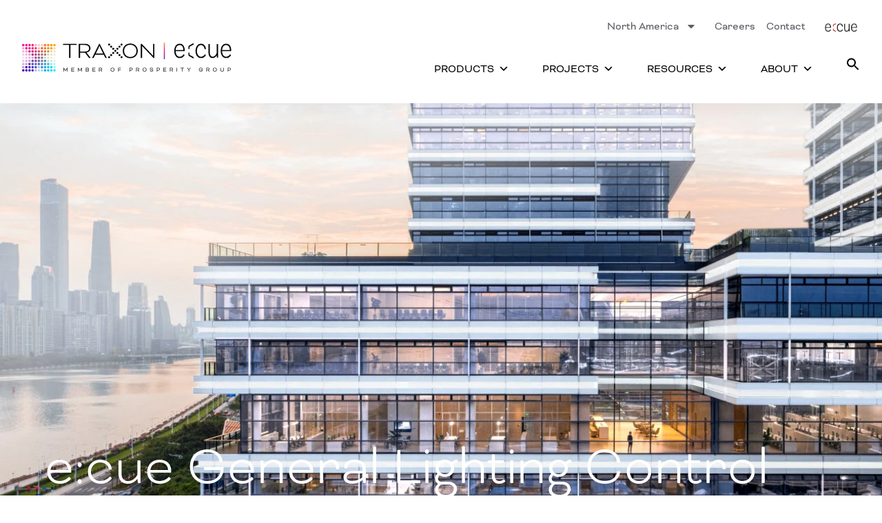

--- FILE ---
content_type: text/html; charset=UTF-8
request_url: https://na.traxon-ecue.com/solutions/ecue-general-lighting-control/
body_size: 32593
content:
<!doctype html>
<html lang="en-US">
<head>
	<meta charset="UTF-8">
		<meta name="viewport" content="width=device-width, initial-scale=1">
	<link rel="profile" href="https://gmpg.org/xfn/11">
	<link rel="dns-prefetch" href="//cdn.hu-manity.co" />
		<!-- Cookie Compliance -->
		<script type="text/javascript">var huOptions = {"appID":"wwwtraxon-ecuecom-a271c61","currentLanguage":"en","blocking":false,"globalCookie":false,"isAdmin":false,"privacyConsent":true,"forms":[]};</script>
		<script type="text/javascript" src="https://cdn.hu-manity.co/hu-banner.min.js"></script><meta name='robots' content='index, follow, max-image-preview:large, max-snippet:-1, max-video-preview:-1' />

<!-- Google Tag Manager for WordPress by gtm4wp.com -->
<script data-cfasync="false" data-pagespeed-no-defer>
	var gtm4wp_datalayer_name = "dataLayer";
	var dataLayer = dataLayer || [];
</script>
<!-- End Google Tag Manager for WordPress by gtm4wp.com -->
	<!-- This site is optimized with the Yoast SEO plugin v26.6 - https://yoast.com/wordpress/plugins/seo/ -->
	<title>e:cue General Lighting Control - Traxon e:cue North America</title>
	<link rel="canonical" href="https://na.traxon-ecue.com/solutions/ecue-general-lighting-control/" />
	<meta property="og:locale" content="en_US" />
	<meta property="og:type" content="article" />
	<meta property="og:title" content="e:cue General Lighting Control - Traxon e:cue North America" />
	<meta property="og:description" content="e:cue General Lighting Control Perfect lighting in any situation We provide intelligent light management solutions Flexibility We are the master in flexibility when it comes to interfacing with 3rd Party System or quick and unplanned changes.​ Automation via SYMPHOLIGHT offers endless possibilities. One system fits all​ &#8211; no difference which type of lighting system needs [&hellip;]" />
	<meta property="og:url" content="https://na.traxon-ecue.com/solutions/ecue-general-lighting-control/" />
	<meta property="og:site_name" content="Traxon e:cue North America" />
	<meta property="article:publisher" content="https://www.facebook.com/traxonecueglobal" />
	<meta property="article:modified_time" content="2023-11-14T21:42:39+00:00" />
	<meta property="og:image" content="https://na.traxon-ecue.com/wp-content/uploads/sites/8/2022/12/pexels-tima-miroshnichenko-6169659-683x1024.jpg" />
	<meta name="twitter:card" content="summary_large_image" />
	<meta name="twitter:site" content="@Traxon_ecue" />
	<meta name="twitter:label1" content="Est. reading time" />
	<meta name="twitter:data1" content="7 minutes" />
	<script type="application/ld+json" class="yoast-schema-graph">{"@context":"https://schema.org","@graph":[{"@type":"WebPage","@id":"https://na.traxon-ecue.com/solutions/ecue-general-lighting-control/","url":"https://na.traxon-ecue.com/solutions/ecue-general-lighting-control/","name":"e:cue General Lighting Control - Traxon e:cue North America","isPartOf":{"@id":"https://na.traxon-ecue.com/#website"},"primaryImageOfPage":{"@id":"https://na.traxon-ecue.com/solutions/ecue-general-lighting-control/#primaryimage"},"image":{"@id":"https://na.traxon-ecue.com/solutions/ecue-general-lighting-control/#primaryimage"},"thumbnailUrl":"https://na.traxon-ecue.com/wp-content/uploads/sites/8/2022/12/pexels-tima-miroshnichenko-6169659-683x1024.jpg","datePublished":"2022-11-16T15:10:31+00:00","dateModified":"2023-11-14T21:42:39+00:00","breadcrumb":{"@id":"https://na.traxon-ecue.com/solutions/ecue-general-lighting-control/#breadcrumb"},"inLanguage":"en-US","potentialAction":[{"@type":"ReadAction","target":["https://na.traxon-ecue.com/solutions/ecue-general-lighting-control/"]}]},{"@type":"ImageObject","inLanguage":"en-US","@id":"https://na.traxon-ecue.com/solutions/ecue-general-lighting-control/#primaryimage","url":"https://na.traxon-ecue.com/wp-content/uploads/sites/8/2022/12/pexels-tima-miroshnichenko-6169659-683x1024.jpg","contentUrl":"https://na.traxon-ecue.com/wp-content/uploads/sites/8/2022/12/pexels-tima-miroshnichenko-6169659-683x1024.jpg"},{"@type":"BreadcrumbList","@id":"https://na.traxon-ecue.com/solutions/ecue-general-lighting-control/#breadcrumb","itemListElement":[{"@type":"ListItem","position":1,"name":"Home","item":"https://na.traxon-ecue.com/"},{"@type":"ListItem","position":2,"name":"Solutions","item":"https://na.traxon-ecue.com/solutions/"},{"@type":"ListItem","position":3,"name":"e:cue General Lighting Control"}]},{"@type":"WebSite","@id":"https://na.traxon-ecue.com/#website","url":"https://na.traxon-ecue.com/","name":"Traxon e:cue North America","description":"","publisher":{"@id":"https://na.traxon-ecue.com/#organization"},"potentialAction":[{"@type":"SearchAction","target":{"@type":"EntryPoint","urlTemplate":"https://na.traxon-ecue.com/?s={search_term_string}"},"query-input":{"@type":"PropertyValueSpecification","valueRequired":true,"valueName":"search_term_string"}}],"inLanguage":"en-US"},{"@type":"Organization","@id":"https://na.traxon-ecue.com/#organization","name":"Traxon e:cue North America","url":"https://na.traxon-ecue.com/","logo":{"@type":"ImageObject","inLanguage":"en-US","@id":"https://na.traxon-ecue.com/#/schema/logo/image/","url":"https://na.traxon-ecue.com/wp-content/uploads/sites/8/2022/04/Traxon-ecue-member-of-PG-X_1.svg","contentUrl":"https://na.traxon-ecue.com/wp-content/uploads/sites/8/2022/04/Traxon-ecue-member-of-PG-X_1.svg","width":441,"height":80,"caption":"Traxon e:cue North America"},"image":{"@id":"https://na.traxon-ecue.com/#/schema/logo/image/"},"sameAs":["https://www.facebook.com/traxonecueglobal","https://x.com/Traxon_ecue","https://www.instagram.com/traxon_ecue/?hl=en","https://www.linkedin.com/company/traxon-technologies/"]}]}</script>
	<!-- / Yoast SEO plugin. -->


<link rel='dns-prefetch' href='//www.google.com' />
<link rel="alternate" title="oEmbed (JSON)" type="application/json+oembed" href="https://na.traxon-ecue.com/wp-json/oembed/1.0/embed?url=https%3A%2F%2Fna.traxon-ecue.com%2Fsolutions%2Fecue-general-lighting-control%2F" />
<link rel="alternate" title="oEmbed (XML)" type="text/xml+oembed" href="https://na.traxon-ecue.com/wp-json/oembed/1.0/embed?url=https%3A%2F%2Fna.traxon-ecue.com%2Fsolutions%2Fecue-general-lighting-control%2F&#038;format=xml" />
<link rel="stylesheet" type="text/css" href="https://use.typekit.net/jey6rcr.css"><style id='wp-img-auto-sizes-contain-inline-css'>
img:is([sizes=auto i],[sizes^="auto," i]){contain-intrinsic-size:3000px 1500px}
/*# sourceURL=wp-img-auto-sizes-contain-inline-css */
</style>
<link rel='stylesheet' id='cuar.frontend-css' href='https://na.traxon-ecue.com/wp-content/plugins/customer-area/skins/frontend/master/assets/css/styles.min.css?ver=8.3.2' media='all' />
<style id='global-styles-inline-css'>
:root{--wp--preset--aspect-ratio--square: 1;--wp--preset--aspect-ratio--4-3: 4/3;--wp--preset--aspect-ratio--3-4: 3/4;--wp--preset--aspect-ratio--3-2: 3/2;--wp--preset--aspect-ratio--2-3: 2/3;--wp--preset--aspect-ratio--16-9: 16/9;--wp--preset--aspect-ratio--9-16: 9/16;--wp--preset--color--black: #000000;--wp--preset--color--cyan-bluish-gray: #abb8c3;--wp--preset--color--white: #ffffff;--wp--preset--color--pale-pink: #f78da7;--wp--preset--color--vivid-red: #cf2e2e;--wp--preset--color--luminous-vivid-orange: #ff6900;--wp--preset--color--luminous-vivid-amber: #fcb900;--wp--preset--color--light-green-cyan: #7bdcb5;--wp--preset--color--vivid-green-cyan: #00d084;--wp--preset--color--pale-cyan-blue: #8ed1fc;--wp--preset--color--vivid-cyan-blue: #0693e3;--wp--preset--color--vivid-purple: #9b51e0;--wp--preset--gradient--vivid-cyan-blue-to-vivid-purple: linear-gradient(135deg,rgb(6,147,227) 0%,rgb(155,81,224) 100%);--wp--preset--gradient--light-green-cyan-to-vivid-green-cyan: linear-gradient(135deg,rgb(122,220,180) 0%,rgb(0,208,130) 100%);--wp--preset--gradient--luminous-vivid-amber-to-luminous-vivid-orange: linear-gradient(135deg,rgb(252,185,0) 0%,rgb(255,105,0) 100%);--wp--preset--gradient--luminous-vivid-orange-to-vivid-red: linear-gradient(135deg,rgb(255,105,0) 0%,rgb(207,46,46) 100%);--wp--preset--gradient--very-light-gray-to-cyan-bluish-gray: linear-gradient(135deg,rgb(238,238,238) 0%,rgb(169,184,195) 100%);--wp--preset--gradient--cool-to-warm-spectrum: linear-gradient(135deg,rgb(74,234,220) 0%,rgb(151,120,209) 20%,rgb(207,42,186) 40%,rgb(238,44,130) 60%,rgb(251,105,98) 80%,rgb(254,248,76) 100%);--wp--preset--gradient--blush-light-purple: linear-gradient(135deg,rgb(255,206,236) 0%,rgb(152,150,240) 100%);--wp--preset--gradient--blush-bordeaux: linear-gradient(135deg,rgb(254,205,165) 0%,rgb(254,45,45) 50%,rgb(107,0,62) 100%);--wp--preset--gradient--luminous-dusk: linear-gradient(135deg,rgb(255,203,112) 0%,rgb(199,81,192) 50%,rgb(65,88,208) 100%);--wp--preset--gradient--pale-ocean: linear-gradient(135deg,rgb(255,245,203) 0%,rgb(182,227,212) 50%,rgb(51,167,181) 100%);--wp--preset--gradient--electric-grass: linear-gradient(135deg,rgb(202,248,128) 0%,rgb(113,206,126) 100%);--wp--preset--gradient--midnight: linear-gradient(135deg,rgb(2,3,129) 0%,rgb(40,116,252) 100%);--wp--preset--font-size--small: 13px;--wp--preset--font-size--medium: 20px;--wp--preset--font-size--large: 36px;--wp--preset--font-size--x-large: 42px;--wp--preset--spacing--20: 0.44rem;--wp--preset--spacing--30: 0.67rem;--wp--preset--spacing--40: 1rem;--wp--preset--spacing--50: 1.5rem;--wp--preset--spacing--60: 2.25rem;--wp--preset--spacing--70: 3.38rem;--wp--preset--spacing--80: 5.06rem;--wp--preset--shadow--natural: 6px 6px 9px rgba(0, 0, 0, 0.2);--wp--preset--shadow--deep: 12px 12px 50px rgba(0, 0, 0, 0.4);--wp--preset--shadow--sharp: 6px 6px 0px rgba(0, 0, 0, 0.2);--wp--preset--shadow--outlined: 6px 6px 0px -3px rgb(255, 255, 255), 6px 6px rgb(0, 0, 0);--wp--preset--shadow--crisp: 6px 6px 0px rgb(0, 0, 0);}:root { --wp--style--global--content-size: 800px;--wp--style--global--wide-size: 1200px; }:where(body) { margin: 0; }.wp-site-blocks > .alignleft { float: left; margin-right: 2em; }.wp-site-blocks > .alignright { float: right; margin-left: 2em; }.wp-site-blocks > .aligncenter { justify-content: center; margin-left: auto; margin-right: auto; }:where(.wp-site-blocks) > * { margin-block-start: 24px; margin-block-end: 0; }:where(.wp-site-blocks) > :first-child { margin-block-start: 0; }:where(.wp-site-blocks) > :last-child { margin-block-end: 0; }:root { --wp--style--block-gap: 24px; }:root :where(.is-layout-flow) > :first-child{margin-block-start: 0;}:root :where(.is-layout-flow) > :last-child{margin-block-end: 0;}:root :where(.is-layout-flow) > *{margin-block-start: 24px;margin-block-end: 0;}:root :where(.is-layout-constrained) > :first-child{margin-block-start: 0;}:root :where(.is-layout-constrained) > :last-child{margin-block-end: 0;}:root :where(.is-layout-constrained) > *{margin-block-start: 24px;margin-block-end: 0;}:root :where(.is-layout-flex){gap: 24px;}:root :where(.is-layout-grid){gap: 24px;}.is-layout-flow > .alignleft{float: left;margin-inline-start: 0;margin-inline-end: 2em;}.is-layout-flow > .alignright{float: right;margin-inline-start: 2em;margin-inline-end: 0;}.is-layout-flow > .aligncenter{margin-left: auto !important;margin-right: auto !important;}.is-layout-constrained > .alignleft{float: left;margin-inline-start: 0;margin-inline-end: 2em;}.is-layout-constrained > .alignright{float: right;margin-inline-start: 2em;margin-inline-end: 0;}.is-layout-constrained > .aligncenter{margin-left: auto !important;margin-right: auto !important;}.is-layout-constrained > :where(:not(.alignleft):not(.alignright):not(.alignfull)){max-width: var(--wp--style--global--content-size);margin-left: auto !important;margin-right: auto !important;}.is-layout-constrained > .alignwide{max-width: var(--wp--style--global--wide-size);}body .is-layout-flex{display: flex;}.is-layout-flex{flex-wrap: wrap;align-items: center;}.is-layout-flex > :is(*, div){margin: 0;}body .is-layout-grid{display: grid;}.is-layout-grid > :is(*, div){margin: 0;}body{padding-top: 0px;padding-right: 0px;padding-bottom: 0px;padding-left: 0px;}a:where(:not(.wp-element-button)){text-decoration: underline;}:root :where(.wp-element-button, .wp-block-button__link){background-color: #32373c;border-width: 0;color: #fff;font-family: inherit;font-size: inherit;font-style: inherit;font-weight: inherit;letter-spacing: inherit;line-height: inherit;padding-top: calc(0.667em + 2px);padding-right: calc(1.333em + 2px);padding-bottom: calc(0.667em + 2px);padding-left: calc(1.333em + 2px);text-decoration: none;text-transform: inherit;}.has-black-color{color: var(--wp--preset--color--black) !important;}.has-cyan-bluish-gray-color{color: var(--wp--preset--color--cyan-bluish-gray) !important;}.has-white-color{color: var(--wp--preset--color--white) !important;}.has-pale-pink-color{color: var(--wp--preset--color--pale-pink) !important;}.has-vivid-red-color{color: var(--wp--preset--color--vivid-red) !important;}.has-luminous-vivid-orange-color{color: var(--wp--preset--color--luminous-vivid-orange) !important;}.has-luminous-vivid-amber-color{color: var(--wp--preset--color--luminous-vivid-amber) !important;}.has-light-green-cyan-color{color: var(--wp--preset--color--light-green-cyan) !important;}.has-vivid-green-cyan-color{color: var(--wp--preset--color--vivid-green-cyan) !important;}.has-pale-cyan-blue-color{color: var(--wp--preset--color--pale-cyan-blue) !important;}.has-vivid-cyan-blue-color{color: var(--wp--preset--color--vivid-cyan-blue) !important;}.has-vivid-purple-color{color: var(--wp--preset--color--vivid-purple) !important;}.has-black-background-color{background-color: var(--wp--preset--color--black) !important;}.has-cyan-bluish-gray-background-color{background-color: var(--wp--preset--color--cyan-bluish-gray) !important;}.has-white-background-color{background-color: var(--wp--preset--color--white) !important;}.has-pale-pink-background-color{background-color: var(--wp--preset--color--pale-pink) !important;}.has-vivid-red-background-color{background-color: var(--wp--preset--color--vivid-red) !important;}.has-luminous-vivid-orange-background-color{background-color: var(--wp--preset--color--luminous-vivid-orange) !important;}.has-luminous-vivid-amber-background-color{background-color: var(--wp--preset--color--luminous-vivid-amber) !important;}.has-light-green-cyan-background-color{background-color: var(--wp--preset--color--light-green-cyan) !important;}.has-vivid-green-cyan-background-color{background-color: var(--wp--preset--color--vivid-green-cyan) !important;}.has-pale-cyan-blue-background-color{background-color: var(--wp--preset--color--pale-cyan-blue) !important;}.has-vivid-cyan-blue-background-color{background-color: var(--wp--preset--color--vivid-cyan-blue) !important;}.has-vivid-purple-background-color{background-color: var(--wp--preset--color--vivid-purple) !important;}.has-black-border-color{border-color: var(--wp--preset--color--black) !important;}.has-cyan-bluish-gray-border-color{border-color: var(--wp--preset--color--cyan-bluish-gray) !important;}.has-white-border-color{border-color: var(--wp--preset--color--white) !important;}.has-pale-pink-border-color{border-color: var(--wp--preset--color--pale-pink) !important;}.has-vivid-red-border-color{border-color: var(--wp--preset--color--vivid-red) !important;}.has-luminous-vivid-orange-border-color{border-color: var(--wp--preset--color--luminous-vivid-orange) !important;}.has-luminous-vivid-amber-border-color{border-color: var(--wp--preset--color--luminous-vivid-amber) !important;}.has-light-green-cyan-border-color{border-color: var(--wp--preset--color--light-green-cyan) !important;}.has-vivid-green-cyan-border-color{border-color: var(--wp--preset--color--vivid-green-cyan) !important;}.has-pale-cyan-blue-border-color{border-color: var(--wp--preset--color--pale-cyan-blue) !important;}.has-vivid-cyan-blue-border-color{border-color: var(--wp--preset--color--vivid-cyan-blue) !important;}.has-vivid-purple-border-color{border-color: var(--wp--preset--color--vivid-purple) !important;}.has-vivid-cyan-blue-to-vivid-purple-gradient-background{background: var(--wp--preset--gradient--vivid-cyan-blue-to-vivid-purple) !important;}.has-light-green-cyan-to-vivid-green-cyan-gradient-background{background: var(--wp--preset--gradient--light-green-cyan-to-vivid-green-cyan) !important;}.has-luminous-vivid-amber-to-luminous-vivid-orange-gradient-background{background: var(--wp--preset--gradient--luminous-vivid-amber-to-luminous-vivid-orange) !important;}.has-luminous-vivid-orange-to-vivid-red-gradient-background{background: var(--wp--preset--gradient--luminous-vivid-orange-to-vivid-red) !important;}.has-very-light-gray-to-cyan-bluish-gray-gradient-background{background: var(--wp--preset--gradient--very-light-gray-to-cyan-bluish-gray) !important;}.has-cool-to-warm-spectrum-gradient-background{background: var(--wp--preset--gradient--cool-to-warm-spectrum) !important;}.has-blush-light-purple-gradient-background{background: var(--wp--preset--gradient--blush-light-purple) !important;}.has-blush-bordeaux-gradient-background{background: var(--wp--preset--gradient--blush-bordeaux) !important;}.has-luminous-dusk-gradient-background{background: var(--wp--preset--gradient--luminous-dusk) !important;}.has-pale-ocean-gradient-background{background: var(--wp--preset--gradient--pale-ocean) !important;}.has-electric-grass-gradient-background{background: var(--wp--preset--gradient--electric-grass) !important;}.has-midnight-gradient-background{background: var(--wp--preset--gradient--midnight) !important;}.has-small-font-size{font-size: var(--wp--preset--font-size--small) !important;}.has-medium-font-size{font-size: var(--wp--preset--font-size--medium) !important;}.has-large-font-size{font-size: var(--wp--preset--font-size--large) !important;}.has-x-large-font-size{font-size: var(--wp--preset--font-size--x-large) !important;}
:root :where(.wp-block-pullquote){font-size: 1.5em;line-height: 1.6;}
/*# sourceURL=global-styles-inline-css */
</style>
<link rel='stylesheet' id='contact-form-7-css' href='https://na.traxon-ecue.com/wp-content/plugins/contact-form-7/includes/css/styles.css?ver=6.1.3' media='all' />
<link rel='stylesheet' id='ivory-search-styles-css' href='https://na.traxon-ecue.com/wp-content/plugins/add-search-to-menu/public/css/ivory-search.min.css?ver=5.5.13' media='all' />
<link rel='stylesheet' id='dashicons-css' href='https://na.traxon-ecue.com/wp-includes/css/dashicons.min.css?ver=6.9' media='all' />
<link rel='stylesheet' id='childe2-style-css' href='https://na.traxon-ecue.com/wp-content/themes/HelloChildTheme/style.css?ver=1764' media='all' />
<link rel='stylesheet' id='hello-elementor-css' href='https://na.traxon-ecue.com/wp-content/themes/hello-elementor/style.min.css?ver=3.3.0' media='all' />
<link rel='stylesheet' id='hello-elementor-theme-style-css' href='https://na.traxon-ecue.com/wp-content/themes/hello-elementor/theme.min.css?ver=3.3.0' media='all' />
<link rel='stylesheet' id='hello-elementor-header-footer-css' href='https://na.traxon-ecue.com/wp-content/themes/hello-elementor/header-footer.min.css?ver=3.3.0' media='all' />
<link rel='stylesheet' id='elementor-frontend-css' href='https://na.traxon-ecue.com/wp-content/plugins/elementor/assets/css/frontend.min.css?ver=3.34.0' media='all' />
<link rel='stylesheet' id='widget-nav-menu-css' href='https://na.traxon-ecue.com/wp-content/plugins/elementor-pro/assets/css/widget-nav-menu.min.css?ver=3.34.0' media='all' />
<link rel='stylesheet' id='e-animation-grow-css' href='https://na.traxon-ecue.com/wp-content/plugins/elementor/assets/lib/animations/styles/e-animation-grow.min.css?ver=3.34.0' media='all' />
<link rel='stylesheet' id='widget-image-css' href='https://na.traxon-ecue.com/wp-content/plugins/elementor/assets/css/widget-image.min.css?ver=3.34.0' media='all' />
<link rel='stylesheet' id='swiper-css' href='https://na.traxon-ecue.com/wp-content/plugins/elementor/assets/lib/swiper/v8/css/swiper.min.css?ver=8.4.5' media='all' />
<link rel='stylesheet' id='e-swiper-css' href='https://na.traxon-ecue.com/wp-content/plugins/elementor/assets/css/conditionals/e-swiper.min.css?ver=3.34.0' media='all' />
<link rel='stylesheet' id='e-sticky-css' href='https://na.traxon-ecue.com/wp-content/plugins/elementor-pro/assets/css/modules/sticky.min.css?ver=3.34.0' media='all' />
<link rel='stylesheet' id='widget-heading-css' href='https://na.traxon-ecue.com/wp-content/plugins/elementor/assets/css/widget-heading.min.css?ver=3.34.0' media='all' />
<link rel='stylesheet' id='widget-icon-list-css' href='https://na.traxon-ecue.com/wp-content/plugins/elementor/assets/css/widget-icon-list.min.css?ver=3.34.0' media='all' />
<link rel='stylesheet' id='elementor-post-8-css' href='https://na.traxon-ecue.com/wp-content/uploads/sites/8/elementor/css/post-8.css?ver=1769187038' media='all' />
<link rel='stylesheet' id='jet-engine-frontend-css' href='https://na.traxon-ecue.com/wp-content/plugins/jet-engine/assets/css/frontend.css?ver=3.8.2' media='all' />
<link rel='stylesheet' id='font-awesome-5-all-css' href='https://na.traxon-ecue.com/wp-content/plugins/elementor/assets/lib/font-awesome/css/all.min.css?ver=3.34.0' media='all' />
<link rel='stylesheet' id='font-awesome-4-shim-css' href='https://na.traxon-ecue.com/wp-content/plugins/elementor/assets/lib/font-awesome/css/v4-shims.min.css?ver=3.34.0' media='all' />
<link rel='stylesheet' id='elementor-post-2824-css' href='https://na.traxon-ecue.com/wp-content/uploads/sites/8/elementor/css/post-2824.css?ver=1769196492' media='all' />
<link rel='stylesheet' id='elementor-post-395-css' href='https://na.traxon-ecue.com/wp-content/uploads/sites/8/elementor/css/post-395.css?ver=1769187038' media='all' />
<link rel='stylesheet' id='elementor-post-192-css' href='https://na.traxon-ecue.com/wp-content/uploads/sites/8/elementor/css/post-192.css?ver=1769187038' media='all' />
<link rel='stylesheet' id='cf7cf-style-css' href='https://na.traxon-ecue.com/wp-content/plugins/cf7-conditional-fields/style.css?ver=2.6.6' media='all' />
<link rel='stylesheet' id='eael-general-css' href='https://na.traxon-ecue.com/wp-content/plugins/essential-addons-for-elementor-lite/assets/front-end/css/view/general.min.css?ver=6.5.4' media='all' />
<script src="https://na.traxon-ecue.com/wp-content/plugins/svg-support/vendor/DOMPurify/DOMPurify.min.js?ver=2.5.8" id="bodhi-dompurify-library-js"></script>
<script src="https://na.traxon-ecue.com/wp-includes/js/jquery/jquery.min.js?ver=3.7.1" id="jquery-core-js"></script>
<script id="bodhi_svg_inline-js-extra">
var svgSettings = {"skipNested":""};
//# sourceURL=bodhi_svg_inline-js-extra
</script>
<script src="https://na.traxon-ecue.com/wp-content/plugins/svg-support/js/min/svgs-inline-min.js" id="bodhi_svg_inline-js"></script>
<script id="bodhi_svg_inline-js-after">
cssTarget={"Bodhi":"img.style-svg","ForceInlineSVG":"style-svg"};ForceInlineSVGActive="false";frontSanitizationEnabled="on";
//# sourceURL=bodhi_svg_inline-js-after
</script>
<script src="https://na.traxon-ecue.com/wp-content/plugins/elementor/assets/lib/font-awesome/js/v4-shims.min.js?ver=3.34.0" id="font-awesome-4-shim-js"></script>
<link rel="EditURI" type="application/rsd+xml" title="RSD" href="https://na.traxon-ecue.com/xmlrpc.php?rsd" />

<link rel='shortlink' href='https://na.traxon-ecue.com/?p=2824' />

<!-- Google Tag Manager for WordPress by gtm4wp.com -->
<!-- GTM Container placement set to manual -->
<script data-cfasync="false" data-pagespeed-no-defer>
	var dataLayer_content = {"pagePostType":"page","pagePostType2":"single-page","pagePostAuthor":"Dan Burke"};
	dataLayer.push( dataLayer_content );
</script>
<script data-cfasync="false" data-pagespeed-no-defer>
(function(w,d,s,l,i){w[l]=w[l]||[];w[l].push({'gtm.start':
new Date().getTime(),event:'gtm.js'});var f=d.getElementsByTagName(s)[0],
j=d.createElement(s),dl=l!='dataLayer'?'&l='+l:'';j.async=true;j.src=
'//www.googletagmanager.com/gtm.js?id='+i+dl;f.parentNode.insertBefore(j,f);
})(window,document,'script','dataLayer','GTM-M3NCD42');
</script>
<!-- End Google Tag Manager for WordPress by gtm4wp.com --><meta name="generator" content="Elementor 3.34.0; features: e_font_icon_svg; settings: css_print_method-external, google_font-disabled, font_display-auto">
			<style>
				.e-con.e-parent:nth-of-type(n+4):not(.e-lazyloaded):not(.e-no-lazyload),
				.e-con.e-parent:nth-of-type(n+4):not(.e-lazyloaded):not(.e-no-lazyload) * {
					background-image: none !important;
				}
				@media screen and (max-height: 1024px) {
					.e-con.e-parent:nth-of-type(n+3):not(.e-lazyloaded):not(.e-no-lazyload),
					.e-con.e-parent:nth-of-type(n+3):not(.e-lazyloaded):not(.e-no-lazyload) * {
						background-image: none !important;
					}
				}
				@media screen and (max-height: 640px) {
					.e-con.e-parent:nth-of-type(n+2):not(.e-lazyloaded):not(.e-no-lazyload),
					.e-con.e-parent:nth-of-type(n+2):not(.e-lazyloaded):not(.e-no-lazyload) * {
						background-image: none !important;
					}
				}
			</style>
			<link rel="icon" href="https://na.traxon-ecue.com/wp-content/uploads/sites/8/2022/12/traxon-icon.png" sizes="32x32" />
<link rel="icon" href="https://na.traxon-ecue.com/wp-content/uploads/sites/8/2022/12/traxon-icon.png" sizes="192x192" />
<link rel="apple-touch-icon" href="https://na.traxon-ecue.com/wp-content/uploads/sites/8/2022/12/traxon-icon.png" />
<meta name="msapplication-TileImage" content="https://na.traxon-ecue.com/wp-content/uploads/sites/8/2022/12/traxon-icon.png" />
<style type="text/css">@charset "UTF-8";/** THIS FILE IS AUTOMATICALLY GENERATED - DO NOT MAKE MANUAL EDITS! **//** Custom CSS should be added to Mega Menu > Menu Themes > Custom Styling **/.mega-menu-last-modified-1769631681 { content: 'Wednesday 28th January 2026 20:21:21 UTC'; }#mega-menu-wrap-menu-1, #mega-menu-wrap-menu-1 #mega-menu-menu-1, #mega-menu-wrap-menu-1 #mega-menu-menu-1 ul.mega-sub-menu, #mega-menu-wrap-menu-1 #mega-menu-menu-1 li.mega-menu-item, #mega-menu-wrap-menu-1 #mega-menu-menu-1 li.mega-menu-row, #mega-menu-wrap-menu-1 #mega-menu-menu-1 li.mega-menu-column, #mega-menu-wrap-menu-1 #mega-menu-menu-1 a.mega-menu-link, #mega-menu-wrap-menu-1 #mega-menu-menu-1 span.mega-menu-badge, #mega-menu-wrap-menu-1 button.mega-close, #mega-menu-wrap-menu-1 button.mega-toggle-standard {transition: none;border-radius: 0;box-shadow: none;background: none;border: 0;bottom: auto;box-sizing: border-box;clip: auto;color: #333;display: block;float: none;font-family: inherit;font-size: 16px;height: auto;left: auto;line-height: 1.5;list-style-type: none;margin: 0;min-height: auto;max-height: none;min-width: auto;max-width: none;opacity: 1;outline: none;overflow: visible;padding: 0;position: relative;pointer-events: auto;right: auto;text-align: left;text-decoration: none;text-indent: 0;text-transform: none;transform: none;top: auto;vertical-align: baseline;visibility: inherit;width: auto;word-wrap: break-word;white-space: normal;-webkit-tap-highlight-color: transparent;}#mega-menu-wrap-menu-1:before, #mega-menu-wrap-menu-1:after, #mega-menu-wrap-menu-1 #mega-menu-menu-1:before, #mega-menu-wrap-menu-1 #mega-menu-menu-1:after, #mega-menu-wrap-menu-1 #mega-menu-menu-1 ul.mega-sub-menu:before, #mega-menu-wrap-menu-1 #mega-menu-menu-1 ul.mega-sub-menu:after, #mega-menu-wrap-menu-1 #mega-menu-menu-1 li.mega-menu-item:before, #mega-menu-wrap-menu-1 #mega-menu-menu-1 li.mega-menu-item:after, #mega-menu-wrap-menu-1 #mega-menu-menu-1 li.mega-menu-row:before, #mega-menu-wrap-menu-1 #mega-menu-menu-1 li.mega-menu-row:after, #mega-menu-wrap-menu-1 #mega-menu-menu-1 li.mega-menu-column:before, #mega-menu-wrap-menu-1 #mega-menu-menu-1 li.mega-menu-column:after, #mega-menu-wrap-menu-1 #mega-menu-menu-1 a.mega-menu-link:before, #mega-menu-wrap-menu-1 #mega-menu-menu-1 a.mega-menu-link:after, #mega-menu-wrap-menu-1 #mega-menu-menu-1 span.mega-menu-badge:before, #mega-menu-wrap-menu-1 #mega-menu-menu-1 span.mega-menu-badge:after, #mega-menu-wrap-menu-1 button.mega-close:before, #mega-menu-wrap-menu-1 button.mega-close:after, #mega-menu-wrap-menu-1 button.mega-toggle-standard:before, #mega-menu-wrap-menu-1 button.mega-toggle-standard:after {display: none;}#mega-menu-wrap-menu-1 {border-radius: 0px;}@media only screen and (min-width: 768px) {#mega-menu-wrap-menu-1 {background-color: rgba(0, 0, 0, 0);}}#mega-menu-wrap-menu-1.mega-keyboard-navigation .mega-menu-toggle:focus, #mega-menu-wrap-menu-1.mega-keyboard-navigation .mega-toggle-block:focus, #mega-menu-wrap-menu-1.mega-keyboard-navigation .mega-toggle-block a:focus, #mega-menu-wrap-menu-1.mega-keyboard-navigation .mega-toggle-block .mega-search input[type=text]:focus, #mega-menu-wrap-menu-1.mega-keyboard-navigation .mega-toggle-block button.mega-toggle-animated:focus, #mega-menu-wrap-menu-1.mega-keyboard-navigation #mega-menu-menu-1 a:focus, #mega-menu-wrap-menu-1.mega-keyboard-navigation #mega-menu-menu-1 span:focus, #mega-menu-wrap-menu-1.mega-keyboard-navigation #mega-menu-menu-1 input:focus, #mega-menu-wrap-menu-1.mega-keyboard-navigation #mega-menu-menu-1 li.mega-menu-item a.mega-menu-link:focus, #mega-menu-wrap-menu-1.mega-keyboard-navigation #mega-menu-menu-1 form.mega-search-open:has(input[type=text]:focus), #mega-menu-wrap-menu-1.mega-keyboard-navigation #mega-menu-menu-1 + button.mega-close:focus {outline-style: solid;outline-width: 3px;outline-color: #109cde;outline-offset: -3px;}#mega-menu-wrap-menu-1.mega-keyboard-navigation .mega-toggle-block button.mega-toggle-animated:focus {outline-offset: 2px;}#mega-menu-wrap-menu-1.mega-keyboard-navigation > li.mega-menu-item > a.mega-menu-link:focus {background-color: rgba(0, 0, 0, 0);color: black;font-weight: normal;text-decoration: none;border-color: #fff;}@media only screen and (max-width: 767px) {#mega-menu-wrap-menu-1.mega-keyboard-navigation > li.mega-menu-item > a.mega-menu-link:focus {color: #111214;background-color: rgba(0, 0, 0, 0);}}#mega-menu-wrap-menu-1 #mega-menu-menu-1 {text-align: right;padding: 0;}#mega-menu-wrap-menu-1 #mega-menu-menu-1 a.mega-menu-link {cursor: pointer;display: inline;}#mega-menu-wrap-menu-1 #mega-menu-menu-1 a.mega-menu-link .mega-description-group {vertical-align: middle;display: inline-block;transition: none;}#mega-menu-wrap-menu-1 #mega-menu-menu-1 a.mega-menu-link .mega-description-group .mega-menu-title, #mega-menu-wrap-menu-1 #mega-menu-menu-1 a.mega-menu-link .mega-description-group .mega-menu-description {transition: none;line-height: 1.5;display: block;}#mega-menu-wrap-menu-1 #mega-menu-menu-1 a.mega-menu-link .mega-description-group .mega-menu-description {font-style: italic;font-size: 0.8em;text-transform: none;font-weight: normal;}#mega-menu-wrap-menu-1 #mega-menu-menu-1 li.mega-menu-megamenu li.mega-menu-item.mega-icon-left.mega-has-description.mega-has-icon > a.mega-menu-link {display: flex;align-items: center;}#mega-menu-wrap-menu-1 #mega-menu-menu-1 li.mega-menu-megamenu li.mega-menu-item.mega-icon-left.mega-has-description.mega-has-icon > a.mega-menu-link:before {flex: 0 0 auto;align-self: flex-start;}#mega-menu-wrap-menu-1 #mega-menu-menu-1 li.mega-menu-tabbed.mega-menu-megamenu > ul.mega-sub-menu > li.mega-menu-item.mega-icon-left.mega-has-description.mega-has-icon > a.mega-menu-link {display: block;}#mega-menu-wrap-menu-1 #mega-menu-menu-1 li.mega-menu-item.mega-icon-top > a.mega-menu-link {display: table-cell;vertical-align: middle;line-height: initial;}#mega-menu-wrap-menu-1 #mega-menu-menu-1 li.mega-menu-item.mega-icon-top > a.mega-menu-link:before {display: block;margin: 0 0 6px 0;text-align: center;}#mega-menu-wrap-menu-1 #mega-menu-menu-1 li.mega-menu-item.mega-icon-top > a.mega-menu-link > span.mega-title-below {display: inline-block;transition: none;}@media only screen and (max-width: 767px) {#mega-menu-wrap-menu-1 #mega-menu-menu-1 > li.mega-menu-item.mega-icon-top > a.mega-menu-link {display: block;line-height: 40px;}#mega-menu-wrap-menu-1 #mega-menu-menu-1 > li.mega-menu-item.mega-icon-top > a.mega-menu-link:before {display: inline-block;margin: 0 6px 0 0;text-align: left;}}#mega-menu-wrap-menu-1 #mega-menu-menu-1 li.mega-menu-item.mega-icon-right > a.mega-menu-link:before {float: right;margin: 0 0 0 6px;}#mega-menu-wrap-menu-1 #mega-menu-menu-1 > li.mega-animating > ul.mega-sub-menu {pointer-events: none;}#mega-menu-wrap-menu-1 #mega-menu-menu-1 li.mega-disable-link > a.mega-menu-link, #mega-menu-wrap-menu-1 #mega-menu-menu-1 li.mega-menu-megamenu li.mega-disable-link > a.mega-menu-link {cursor: inherit;}#mega-menu-wrap-menu-1 #mega-menu-menu-1 li.mega-menu-item-has-children.mega-disable-link > a.mega-menu-link, #mega-menu-wrap-menu-1 #mega-menu-menu-1 li.mega-menu-megamenu > li.mega-menu-item-has-children.mega-disable-link > a.mega-menu-link {cursor: pointer;}#mega-menu-wrap-menu-1 #mega-menu-menu-1 p {margin-bottom: 10px;}#mega-menu-wrap-menu-1 #mega-menu-menu-1 input, #mega-menu-wrap-menu-1 #mega-menu-menu-1 img {max-width: 100%;}#mega-menu-wrap-menu-1 #mega-menu-menu-1 li.mega-menu-item > ul.mega-sub-menu {display: block;visibility: hidden;opacity: 1;pointer-events: auto;}@media only screen and (max-width: 767px) {#mega-menu-wrap-menu-1 #mega-menu-menu-1 li.mega-menu-item > ul.mega-sub-menu {display: none;visibility: visible;opacity: 1;}#mega-menu-wrap-menu-1 #mega-menu-menu-1 li.mega-menu-item.mega-toggle-on > ul.mega-sub-menu, #mega-menu-wrap-menu-1 #mega-menu-menu-1 li.mega-menu-megamenu.mega-menu-item.mega-toggle-on ul.mega-sub-menu {display: block;}#mega-menu-wrap-menu-1 #mega-menu-menu-1 li.mega-menu-megamenu.mega-menu-item.mega-toggle-on li.mega-hide-sub-menu-on-mobile > ul.mega-sub-menu, #mega-menu-wrap-menu-1 #mega-menu-menu-1 li.mega-hide-sub-menu-on-mobile > ul.mega-sub-menu {display: none;}}@media only screen and (min-width: 768px) {#mega-menu-wrap-menu-1 #mega-menu-menu-1[data-effect="fade"] li.mega-menu-item > ul.mega-sub-menu {opacity: 0;transition: opacity 200ms ease-in, visibility 200ms ease-in;}#mega-menu-wrap-menu-1 #mega-menu-menu-1[data-effect="fade"].mega-no-js li.mega-menu-item:hover > ul.mega-sub-menu, #mega-menu-wrap-menu-1 #mega-menu-menu-1[data-effect="fade"].mega-no-js li.mega-menu-item:focus > ul.mega-sub-menu, #mega-menu-wrap-menu-1 #mega-menu-menu-1[data-effect="fade"] li.mega-menu-item.mega-toggle-on > ul.mega-sub-menu, #mega-menu-wrap-menu-1 #mega-menu-menu-1[data-effect="fade"] li.mega-menu-item.mega-menu-megamenu.mega-toggle-on ul.mega-sub-menu {opacity: 1;}#mega-menu-wrap-menu-1 #mega-menu-menu-1[data-effect="fade_up"] li.mega-menu-item.mega-menu-megamenu > ul.mega-sub-menu, #mega-menu-wrap-menu-1 #mega-menu-menu-1[data-effect="fade_up"] li.mega-menu-item.mega-menu-flyout ul.mega-sub-menu {opacity: 0;transform: translate(0, 10px);transition: opacity 200ms ease-in, transform 200ms ease-in, visibility 200ms ease-in;}#mega-menu-wrap-menu-1 #mega-menu-menu-1[data-effect="fade_up"].mega-no-js li.mega-menu-item:hover > ul.mega-sub-menu, #mega-menu-wrap-menu-1 #mega-menu-menu-1[data-effect="fade_up"].mega-no-js li.mega-menu-item:focus > ul.mega-sub-menu, #mega-menu-wrap-menu-1 #mega-menu-menu-1[data-effect="fade_up"] li.mega-menu-item.mega-toggle-on > ul.mega-sub-menu, #mega-menu-wrap-menu-1 #mega-menu-menu-1[data-effect="fade_up"] li.mega-menu-item.mega-menu-megamenu.mega-toggle-on ul.mega-sub-menu {opacity: 1;transform: translate(0, 0);}#mega-menu-wrap-menu-1 #mega-menu-menu-1[data-effect="slide_up"] li.mega-menu-item.mega-menu-megamenu > ul.mega-sub-menu, #mega-menu-wrap-menu-1 #mega-menu-menu-1[data-effect="slide_up"] li.mega-menu-item.mega-menu-flyout ul.mega-sub-menu {transform: translate(0, 10px);transition: transform 200ms ease-in, visibility 200ms ease-in;}#mega-menu-wrap-menu-1 #mega-menu-menu-1[data-effect="slide_up"].mega-no-js li.mega-menu-item:hover > ul.mega-sub-menu, #mega-menu-wrap-menu-1 #mega-menu-menu-1[data-effect="slide_up"].mega-no-js li.mega-menu-item:focus > ul.mega-sub-menu, #mega-menu-wrap-menu-1 #mega-menu-menu-1[data-effect="slide_up"] li.mega-menu-item.mega-toggle-on > ul.mega-sub-menu, #mega-menu-wrap-menu-1 #mega-menu-menu-1[data-effect="slide_up"] li.mega-menu-item.mega-menu-megamenu.mega-toggle-on ul.mega-sub-menu {transform: translate(0, 0);}}#mega-menu-wrap-menu-1 #mega-menu-menu-1 li.mega-menu-item.mega-menu-megamenu ul.mega-sub-menu li.mega-collapse-children > ul.mega-sub-menu {display: none;}#mega-menu-wrap-menu-1 #mega-menu-menu-1 li.mega-menu-item.mega-menu-megamenu ul.mega-sub-menu li.mega-collapse-children.mega-toggle-on > ul.mega-sub-menu {display: block;}#mega-menu-wrap-menu-1 #mega-menu-menu-1.mega-no-js li.mega-menu-item:hover > ul.mega-sub-menu, #mega-menu-wrap-menu-1 #mega-menu-menu-1.mega-no-js li.mega-menu-item:focus > ul.mega-sub-menu, #mega-menu-wrap-menu-1 #mega-menu-menu-1 li.mega-menu-item.mega-toggle-on > ul.mega-sub-menu {visibility: visible;}#mega-menu-wrap-menu-1 #mega-menu-menu-1 li.mega-menu-item.mega-menu-megamenu ul.mega-sub-menu ul.mega-sub-menu {visibility: inherit;opacity: 1;display: block;}#mega-menu-wrap-menu-1 #mega-menu-menu-1 li.mega-menu-item.mega-menu-megamenu ul.mega-sub-menu li.mega-1-columns > ul.mega-sub-menu > li.mega-menu-item {float: left;width: 100%;}#mega-menu-wrap-menu-1 #mega-menu-menu-1 li.mega-menu-item.mega-menu-megamenu ul.mega-sub-menu li.mega-2-columns > ul.mega-sub-menu > li.mega-menu-item {float: left;width: 50%;}#mega-menu-wrap-menu-1 #mega-menu-menu-1 li.mega-menu-item.mega-menu-megamenu ul.mega-sub-menu li.mega-3-columns > ul.mega-sub-menu > li.mega-menu-item {float: left;width: 33.3333333333%;}#mega-menu-wrap-menu-1 #mega-menu-menu-1 li.mega-menu-item.mega-menu-megamenu ul.mega-sub-menu li.mega-4-columns > ul.mega-sub-menu > li.mega-menu-item {float: left;width: 25%;}#mega-menu-wrap-menu-1 #mega-menu-menu-1 li.mega-menu-item.mega-menu-megamenu ul.mega-sub-menu li.mega-5-columns > ul.mega-sub-menu > li.mega-menu-item {float: left;width: 20%;}#mega-menu-wrap-menu-1 #mega-menu-menu-1 li.mega-menu-item.mega-menu-megamenu ul.mega-sub-menu li.mega-6-columns > ul.mega-sub-menu > li.mega-menu-item {float: left;width: 16.6666666667%;}#mega-menu-wrap-menu-1 #mega-menu-menu-1 li.mega-menu-item a[class^="dashicons"]:before {font-family: dashicons;}#mega-menu-wrap-menu-1 #mega-menu-menu-1 li.mega-menu-item a.mega-menu-link:before {display: inline-block;font: inherit;font-family: dashicons;position: static;margin: 0 6px 0 0px;vertical-align: top;-webkit-font-smoothing: antialiased;-moz-osx-font-smoothing: grayscale;color: inherit;background: transparent;height: auto;width: auto;top: auto;}#mega-menu-wrap-menu-1 #mega-menu-menu-1 li.mega-menu-item.mega-hide-text a.mega-menu-link:before {margin: 0;}#mega-menu-wrap-menu-1 #mega-menu-menu-1 li.mega-menu-item.mega-hide-text li.mega-menu-item a.mega-menu-link:before {margin: 0 6px 0 0;}#mega-menu-wrap-menu-1 #mega-menu-menu-1 li.mega-align-bottom-left.mega-toggle-on > a.mega-menu-link {border-radius: 0px;}#mega-menu-wrap-menu-1 #mega-menu-menu-1 li.mega-align-bottom-right > ul.mega-sub-menu {right: 0;}#mega-menu-wrap-menu-1 #mega-menu-menu-1 li.mega-align-bottom-right.mega-toggle-on > a.mega-menu-link {border-radius: 0px;}@media only screen and (min-width: 768px) {#mega-menu-wrap-menu-1 #mega-menu-menu-1 > li.mega-menu-megamenu.mega-menu-item {position: static;}}#mega-menu-wrap-menu-1 #mega-menu-menu-1 > li.mega-menu-item {margin: 0 3rem 0 0;display: inline-block;height: auto;vertical-align: middle;}#mega-menu-wrap-menu-1 #mega-menu-menu-1 > li.mega-menu-item.mega-item-align-right {float: right;}@media only screen and (min-width: 768px) {#mega-menu-wrap-menu-1 #mega-menu-menu-1 > li.mega-menu-item.mega-item-align-right {margin: 0 0 0 3rem;}}@media only screen and (min-width: 768px) {#mega-menu-wrap-menu-1 #mega-menu-menu-1 > li.mega-menu-item.mega-item-align-float-left {float: left;}}@media only screen and (min-width: 768px) {#mega-menu-wrap-menu-1 #mega-menu-menu-1 > li.mega-menu-item > a.mega-menu-link:hover, #mega-menu-wrap-menu-1 #mega-menu-menu-1 > li.mega-menu-item > a.mega-menu-link:focus {background-color: rgba(0, 0, 0, 0);color: black;font-weight: normal;text-decoration: none;border-color: #fff;}}#mega-menu-wrap-menu-1 #mega-menu-menu-1 > li.mega-menu-item.mega-toggle-on > a.mega-menu-link {background-color: rgba(0, 0, 0, 0);color: black;font-weight: normal;text-decoration: none;border-color: #fff;}@media only screen and (max-width: 767px) {#mega-menu-wrap-menu-1 #mega-menu-menu-1 > li.mega-menu-item.mega-toggle-on > a.mega-menu-link {color: #111214;background-color: rgba(0, 0, 0, 0);}}#mega-menu-wrap-menu-1 #mega-menu-menu-1 > li.mega-menu-item > a.mega-menu-link {line-height: 100px;height: 100px;padding: 0px 0;vertical-align: baseline;width: auto;display: block;color: black;text-transform: uppercase;text-decoration: none;text-align: left;background-color: rgba(0, 0, 0, 0);border: 0;border-radius: 0px;font-family: inherit;font-size: 1.25 rem;font-weight: normal;outline: none;}@media only screen and (min-width: 768px) {#mega-menu-wrap-menu-1 #mega-menu-menu-1 > li.mega-menu-item.mega-multi-line > a.mega-menu-link {line-height: inherit;display: table-cell;vertical-align: middle;}}@media only screen and (max-width: 767px) {#mega-menu-wrap-menu-1 #mega-menu-menu-1 > li.mega-menu-item.mega-multi-line > a.mega-menu-link br {display: none;}}@media only screen and (max-width: 767px) {#mega-menu-wrap-menu-1 #mega-menu-menu-1 > li.mega-menu-item {display: list-item;margin: 0;clear: both;border: 0;}#mega-menu-wrap-menu-1 #mega-menu-menu-1 > li.mega-menu-item.mega-item-align-right {float: none;}#mega-menu-wrap-menu-1 #mega-menu-menu-1 > li.mega-menu-item > a.mega-menu-link {border-radius: 0;border: 0;margin: 0;line-height: 40px;height: 40px;padding: 0 10px;background: transparent;text-align: left;color: #111214;font-size: 20px;}}#mega-menu-wrap-menu-1 #mega-menu-menu-1 li.mega-menu-megamenu > ul.mega-sub-menu > li.mega-menu-row {width: 100%;float: left;}#mega-menu-wrap-menu-1 #mega-menu-menu-1 li.mega-menu-megamenu > ul.mega-sub-menu > li.mega-menu-row .mega-menu-column {float: left;min-height: 1px;}@media only screen and (min-width: 768px) {#mega-menu-wrap-menu-1 #mega-menu-menu-1 li.mega-menu-megamenu > ul.mega-sub-menu > li.mega-menu-row > ul.mega-sub-menu > li.mega-menu-column {width: calc(var(--span) / var(--columns) * 100%);}}@media only screen and (max-width: 767px) {#mega-menu-wrap-menu-1 #mega-menu-menu-1 li.mega-menu-megamenu > ul.mega-sub-menu > li.mega-menu-row > ul.mega-sub-menu > li.mega-menu-column {width: 100%;clear: both;}}#mega-menu-wrap-menu-1 #mega-menu-menu-1 li.mega-menu-megamenu > ul.mega-sub-menu > li.mega-menu-row .mega-menu-column > ul.mega-sub-menu > li.mega-menu-item {padding: 0px;width: 100%;}#mega-menu-wrap-menu-1 #mega-menu-menu-1 > li.mega-menu-megamenu > ul.mega-sub-menu {z-index: 999;border-radius: 0px;background-color: white;border: 0;padding: 0 24px;position: absolute;width: 100%;max-width: none;left: 0;box-shadow: 8px 8px 16px 4px rgba(0, 0, 0, 0.04);}@media only screen and (max-width: 767px) {#mega-menu-wrap-menu-1 #mega-menu-menu-1 > li.mega-menu-megamenu > ul.mega-sub-menu {float: left;position: static;width: 100%;}}@media only screen and (min-width: 768px) {#mega-menu-wrap-menu-1 #mega-menu-menu-1 > li.mega-menu-megamenu > ul.mega-sub-menu li.mega-menu-column-standard {width: calc(var(--span) / var(--columns) * 100%);}}#mega-menu-wrap-menu-1 #mega-menu-menu-1 > li.mega-menu-megamenu > ul.mega-sub-menu .mega-description-group .mega-menu-description {margin: 5px 0;}#mega-menu-wrap-menu-1 #mega-menu-menu-1 > li.mega-menu-megamenu > ul.mega-sub-menu > li.mega-menu-item ul.mega-sub-menu {clear: both;}#mega-menu-wrap-menu-1 #mega-menu-menu-1 > li.mega-menu-megamenu > ul.mega-sub-menu > li.mega-menu-item ul.mega-sub-menu li.mega-menu-item ul.mega-sub-menu {margin-left: 10px;}#mega-menu-wrap-menu-1 #mega-menu-menu-1 > li.mega-menu-megamenu > ul.mega-sub-menu li.mega-menu-column > ul.mega-sub-menu ul.mega-sub-menu ul.mega-sub-menu {margin-left: 10px;}#mega-menu-wrap-menu-1 #mega-menu-menu-1 > li.mega-menu-megamenu > ul.mega-sub-menu li.mega-menu-column-standard, #mega-menu-wrap-menu-1 #mega-menu-menu-1 > li.mega-menu-megamenu > ul.mega-sub-menu li.mega-menu-column > ul.mega-sub-menu > li.mega-menu-item {color: #333;font-family: inherit;font-size: 16px;display: block;float: left;clear: none;padding: 0px;vertical-align: top;}#mega-menu-wrap-menu-1 #mega-menu-menu-1 > li.mega-menu-megamenu > ul.mega-sub-menu li.mega-menu-column-standard.mega-menu-clear, #mega-menu-wrap-menu-1 #mega-menu-menu-1 > li.mega-menu-megamenu > ul.mega-sub-menu li.mega-menu-column > ul.mega-sub-menu > li.mega-menu-item.mega-menu-clear {clear: left;}#mega-menu-wrap-menu-1 #mega-menu-menu-1 > li.mega-menu-megamenu > ul.mega-sub-menu li.mega-menu-column-standard h4.mega-block-title, #mega-menu-wrap-menu-1 #mega-menu-menu-1 > li.mega-menu-megamenu > ul.mega-sub-menu li.mega-menu-column > ul.mega-sub-menu > li.mega-menu-item h4.mega-block-title {color: #333;font-family: inherit;font-size: 16px;text-transform: none;text-decoration: none;font-weight: inherit;text-align: left;margin: 0px 0px 0px 0px;padding: 0px;vertical-align: top;display: block;visibility: inherit;border: 0;}#mega-menu-wrap-menu-1 #mega-menu-menu-1 > li.mega-menu-megamenu > ul.mega-sub-menu li.mega-menu-column-standard h4.mega-block-title:hover, #mega-menu-wrap-menu-1 #mega-menu-menu-1 > li.mega-menu-megamenu > ul.mega-sub-menu li.mega-menu-column > ul.mega-sub-menu > li.mega-menu-item h4.mega-block-title:hover {border-color: rgba(0, 0, 0, 0);}#mega-menu-wrap-menu-1 #mega-menu-menu-1 > li.mega-menu-megamenu > ul.mega-sub-menu li.mega-menu-column-standard > a.mega-menu-link, #mega-menu-wrap-menu-1 #mega-menu-menu-1 > li.mega-menu-megamenu > ul.mega-sub-menu li.mega-menu-column > ul.mega-sub-menu > li.mega-menu-item > a.mega-menu-link {color: #333;/* Mega Menu > Menu Themes > Mega Menus > Second Level Menu Items */font-family: inherit;font-size: 16px;text-transform: none;text-decoration: none;font-weight: inherit;text-align: left;margin: 0px 0px 0px 0px;padding: 0.5em 0px;vertical-align: top;display: block;border: 0;}#mega-menu-wrap-menu-1 #mega-menu-menu-1 > li.mega-menu-megamenu > ul.mega-sub-menu li.mega-menu-column-standard > a.mega-menu-link:hover, #mega-menu-wrap-menu-1 #mega-menu-menu-1 > li.mega-menu-megamenu > ul.mega-sub-menu li.mega-menu-column > ul.mega-sub-menu > li.mega-menu-item > a.mega-menu-link:hover {border-color: rgba(0, 0, 0, 0);}#mega-menu-wrap-menu-1 #mega-menu-menu-1 > li.mega-menu-megamenu > ul.mega-sub-menu li.mega-menu-column-standard > a.mega-menu-link:hover, #mega-menu-wrap-menu-1 #mega-menu-menu-1 > li.mega-menu-megamenu > ul.mega-sub-menu li.mega-menu-column-standard > a.mega-menu-link:focus, #mega-menu-wrap-menu-1 #mega-menu-menu-1 > li.mega-menu-megamenu > ul.mega-sub-menu li.mega-menu-column > ul.mega-sub-menu > li.mega-menu-item > a.mega-menu-link:hover, #mega-menu-wrap-menu-1 #mega-menu-menu-1 > li.mega-menu-megamenu > ul.mega-sub-menu li.mega-menu-column > ul.mega-sub-menu > li.mega-menu-item > a.mega-menu-link:focus {color: #333;/* Mega Menu > Menu Themes > Mega Menus > Second Level Menu Items (Hover) */font-weight: inherit;text-decoration: underline;background-color: rgba(0, 0, 0, 0);}#mega-menu-wrap-menu-1 #mega-menu-menu-1 > li.mega-menu-megamenu > ul.mega-sub-menu li.mega-menu-column-standard > a.mega-menu-link:hover > span.mega-title-below, #mega-menu-wrap-menu-1 #mega-menu-menu-1 > li.mega-menu-megamenu > ul.mega-sub-menu li.mega-menu-column-standard > a.mega-menu-link:focus > span.mega-title-below, #mega-menu-wrap-menu-1 #mega-menu-menu-1 > li.mega-menu-megamenu > ul.mega-sub-menu li.mega-menu-column > ul.mega-sub-menu > li.mega-menu-item > a.mega-menu-link:hover > span.mega-title-below, #mega-menu-wrap-menu-1 #mega-menu-menu-1 > li.mega-menu-megamenu > ul.mega-sub-menu li.mega-menu-column > ul.mega-sub-menu > li.mega-menu-item > a.mega-menu-link:focus > span.mega-title-below {text-decoration: underline;}#mega-menu-wrap-menu-1 #mega-menu-menu-1 > li.mega-menu-megamenu > ul.mega-sub-menu li.mega-menu-column-standard li.mega-menu-item > a.mega-menu-link, #mega-menu-wrap-menu-1 #mega-menu-menu-1 > li.mega-menu-megamenu > ul.mega-sub-menu li.mega-menu-column > ul.mega-sub-menu > li.mega-menu-item li.mega-menu-item > a.mega-menu-link {color: #666;/* Mega Menu > Menu Themes > Mega Menus > Third Level Menu Items */font-family: inherit;font-size: 14px;text-transform: none;text-decoration: none;font-weight: normal;text-align: left;margin: 0px 0px 0px 0px;padding: 0px;vertical-align: top;display: block;border: 0;}#mega-menu-wrap-menu-1 #mega-menu-menu-1 > li.mega-menu-megamenu > ul.mega-sub-menu li.mega-menu-column-standard li.mega-menu-item > a.mega-menu-link:hover, #mega-menu-wrap-menu-1 #mega-menu-menu-1 > li.mega-menu-megamenu > ul.mega-sub-menu li.mega-menu-column > ul.mega-sub-menu > li.mega-menu-item li.mega-menu-item > a.mega-menu-link:hover {border-color: rgba(0, 0, 0, 0);}#mega-menu-wrap-menu-1 #mega-menu-menu-1 > li.mega-menu-megamenu > ul.mega-sub-menu li.mega-menu-column-standard li.mega-menu-item.mega-icon-left.mega-has-description.mega-has-icon > a.mega-menu-link, #mega-menu-wrap-menu-1 #mega-menu-menu-1 > li.mega-menu-megamenu > ul.mega-sub-menu li.mega-menu-column > ul.mega-sub-menu > li.mega-menu-item li.mega-menu-item.mega-icon-left.mega-has-description.mega-has-icon > a.mega-menu-link {display: flex;}#mega-menu-wrap-menu-1 #mega-menu-menu-1 > li.mega-menu-megamenu > ul.mega-sub-menu li.mega-menu-column-standard li.mega-menu-item > a.mega-menu-link:hover, #mega-menu-wrap-menu-1 #mega-menu-menu-1 > li.mega-menu-megamenu > ul.mega-sub-menu li.mega-menu-column-standard li.mega-menu-item > a.mega-menu-link:focus, #mega-menu-wrap-menu-1 #mega-menu-menu-1 > li.mega-menu-megamenu > ul.mega-sub-menu li.mega-menu-column > ul.mega-sub-menu > li.mega-menu-item li.mega-menu-item > a.mega-menu-link:hover, #mega-menu-wrap-menu-1 #mega-menu-menu-1 > li.mega-menu-megamenu > ul.mega-sub-menu li.mega-menu-column > ul.mega-sub-menu > li.mega-menu-item li.mega-menu-item > a.mega-menu-link:focus {color: #666;/* Mega Menu > Menu Themes > Mega Menus > Third Level Menu Items (Hover) */font-weight: normal;text-decoration: underline;background-color: rgba(0, 0, 0, 0);}@media only screen and (max-width: 767px) {#mega-menu-wrap-menu-1 #mega-menu-menu-1 > li.mega-menu-megamenu > ul.mega-sub-menu {border: 0;padding: 10px;border-radius: 0;}#mega-menu-wrap-menu-1 #mega-menu-menu-1 > li.mega-menu-megamenu > ul.mega-sub-menu > li.mega-menu-item {width: 100%;clear: both;}}#mega-menu-wrap-menu-1 #mega-menu-menu-1 > li.mega-menu-megamenu.mega-no-headers > ul.mega-sub-menu > li.mega-menu-item > a.mega-menu-link, #mega-menu-wrap-menu-1 #mega-menu-menu-1 > li.mega-menu-megamenu.mega-no-headers > ul.mega-sub-menu li.mega-menu-column > ul.mega-sub-menu > li.mega-menu-item > a.mega-menu-link {color: #666;font-family: inherit;font-size: 14px;text-transform: none;text-decoration: none;font-weight: normal;margin: 0;border: 0;padding: 0px;vertical-align: top;display: block;}#mega-menu-wrap-menu-1 #mega-menu-menu-1 > li.mega-menu-megamenu.mega-no-headers > ul.mega-sub-menu > li.mega-menu-item > a.mega-menu-link:hover, #mega-menu-wrap-menu-1 #mega-menu-menu-1 > li.mega-menu-megamenu.mega-no-headers > ul.mega-sub-menu > li.mega-menu-item > a.mega-menu-link:focus, #mega-menu-wrap-menu-1 #mega-menu-menu-1 > li.mega-menu-megamenu.mega-no-headers > ul.mega-sub-menu li.mega-menu-column > ul.mega-sub-menu > li.mega-menu-item > a.mega-menu-link:hover, #mega-menu-wrap-menu-1 #mega-menu-menu-1 > li.mega-menu-megamenu.mega-no-headers > ul.mega-sub-menu li.mega-menu-column > ul.mega-sub-menu > li.mega-menu-item > a.mega-menu-link:focus {color: #666;font-weight: normal;text-decoration: underline;background-color: rgba(0, 0, 0, 0);}#mega-menu-wrap-menu-1 #mega-menu-menu-1 > li.mega-menu-flyout ul.mega-sub-menu {z-index: 999;position: absolute;width: 320px;max-width: none;padding: 1rem 0 0 0;border: 0;background-color: white;border-radius: 0px;box-shadow: 8px 8px 16px 4px rgba(0, 0, 0, 0.04);}@media only screen and (max-width: 767px) {#mega-menu-wrap-menu-1 #mega-menu-menu-1 > li.mega-menu-flyout ul.mega-sub-menu {float: left;position: static;width: 100%;padding: 0;border: 0;border-radius: 0;}}@media only screen and (max-width: 767px) {#mega-menu-wrap-menu-1 #mega-menu-menu-1 > li.mega-menu-flyout ul.mega-sub-menu li.mega-menu-item {clear: both;}}#mega-menu-wrap-menu-1 #mega-menu-menu-1 > li.mega-menu-flyout ul.mega-sub-menu li.mega-menu-item a.mega-menu-link {display: block;background-color: rgba(0, 0, 0, 0);color: #1c1c1c;font-family: inherit;font-size: 20px;font-weight: inherit;padding: 0rem 1em 1rem 1em;line-height: 1.2em;text-decoration: none;text-transform: none;vertical-align: baseline;}#mega-menu-wrap-menu-1 #mega-menu-menu-1 > li.mega-menu-flyout ul.mega-sub-menu li.mega-menu-item:first-child > a.mega-menu-link {border-top-left-radius: 0px;border-top-right-radius: 0px;}@media only screen and (max-width: 767px) {#mega-menu-wrap-menu-1 #mega-menu-menu-1 > li.mega-menu-flyout ul.mega-sub-menu li.mega-menu-item:first-child > a.mega-menu-link {border-top-left-radius: 0;border-top-right-radius: 0;}}#mega-menu-wrap-menu-1 #mega-menu-menu-1 > li.mega-menu-flyout ul.mega-sub-menu li.mega-menu-item:last-child > a.mega-menu-link {border-bottom-right-radius: 0px;border-bottom-left-radius: 0px;}@media only screen and (max-width: 767px) {#mega-menu-wrap-menu-1 #mega-menu-menu-1 > li.mega-menu-flyout ul.mega-sub-menu li.mega-menu-item:last-child > a.mega-menu-link {border-bottom-right-radius: 0;border-bottom-left-radius: 0;}}#mega-menu-wrap-menu-1 #mega-menu-menu-1 > li.mega-menu-flyout ul.mega-sub-menu li.mega-menu-item a.mega-menu-link:hover, #mega-menu-wrap-menu-1 #mega-menu-menu-1 > li.mega-menu-flyout ul.mega-sub-menu li.mega-menu-item a.mega-menu-link:focus {background-color: rgba(0, 0, 0, 0);font-weight: inherit;text-decoration: underline;color: #1c1c1c;}@media only screen and (min-width: 768px) {#mega-menu-wrap-menu-1 #mega-menu-menu-1 > li.mega-menu-flyout ul.mega-sub-menu li.mega-menu-item ul.mega-sub-menu {position: absolute;left: 100%;top: 0;}}@media only screen and (max-width: 767px) {#mega-menu-wrap-menu-1 #mega-menu-menu-1 > li.mega-menu-flyout ul.mega-sub-menu li.mega-menu-item ul.mega-sub-menu a.mega-menu-link {padding-left: 20px;}#mega-menu-wrap-menu-1 #mega-menu-menu-1 > li.mega-menu-flyout ul.mega-sub-menu li.mega-menu-item ul.mega-sub-menu ul.mega-sub-menu a.mega-menu-link {padding-left: 30px;}}#mega-menu-wrap-menu-1 #mega-menu-menu-1 li.mega-menu-item-has-children > a.mega-menu-link > span.mega-indicator {display: inline-block;width: auto;background: transparent;position: relative;pointer-events: auto;left: auto;min-width: auto;font-size: inherit;padding: 0;margin: 0 0 0 6px;height: auto;line-height: inherit;color: inherit;}#mega-menu-wrap-menu-1 #mega-menu-menu-1 li.mega-menu-item-has-children > a.mega-menu-link > span.mega-indicator:after {content: "";font-family: dashicons;font-weight: normal;display: inline-block;margin: 0;vertical-align: top;-webkit-font-smoothing: antialiased;-moz-osx-font-smoothing: grayscale;transform: rotate(0);color: inherit;position: relative;background: transparent;height: auto;width: auto;right: auto;line-height: inherit;}#mega-menu-wrap-menu-1 #mega-menu-menu-1 li.mega-menu-item-has-children li.mega-menu-item-has-children > a.mega-menu-link > span.mega-indicator {float: right;margin-left: auto;}#mega-menu-wrap-menu-1 #mega-menu-menu-1 li.mega-menu-item-has-children.mega-collapse-children.mega-toggle-on > a.mega-menu-link > span.mega-indicator:after {content: "";}@media only screen and (max-width: 767px) {#mega-menu-wrap-menu-1 #mega-menu-menu-1 li.mega-menu-item-has-children > a.mega-menu-link > span.mega-indicator {float: right;}#mega-menu-wrap-menu-1 #mega-menu-menu-1 li.mega-menu-item-has-children.mega-toggle-on > a.mega-menu-link > span.mega-indicator:after {content: "";}#mega-menu-wrap-menu-1 #mega-menu-menu-1 li.mega-menu-item-has-children.mega-hide-sub-menu-on-mobile > a.mega-menu-link > span.mega-indicator {display: none;}}#mega-menu-wrap-menu-1 #mega-menu-menu-1 li.mega-menu-megamenu:not(.mega-menu-tabbed) li.mega-menu-item-has-children:not(.mega-collapse-children) > a.mega-menu-link > span.mega-indicator, #mega-menu-wrap-menu-1 #mega-menu-menu-1 li.mega-menu-item-has-children.mega-hide-arrow > a.mega-menu-link > span.mega-indicator {display: none;}@media only screen and (min-width: 768px) {#mega-menu-wrap-menu-1 #mega-menu-menu-1 li.mega-menu-flyout li.mega-menu-item a.mega-menu-link > span.mega-indicator:after {content: "";}#mega-menu-wrap-menu-1 #mega-menu-menu-1 li.mega-menu-flyout.mega-align-bottom-right li.mega-menu-item a.mega-menu-link {text-align: right;}#mega-menu-wrap-menu-1 #mega-menu-menu-1 li.mega-menu-flyout.mega-align-bottom-right li.mega-menu-item a.mega-menu-link > span.mega-indicator {float: left;}#mega-menu-wrap-menu-1 #mega-menu-menu-1 li.mega-menu-flyout.mega-align-bottom-right li.mega-menu-item a.mega-menu-link > span.mega-indicator:after {content: "";margin: 0 6px 0 0;}#mega-menu-wrap-menu-1 #mega-menu-menu-1 li.mega-menu-flyout.mega-align-bottom-right li.mega-menu-item a.mega-menu-link:before {float: right;margin: 0 0 0 6px;}#mega-menu-wrap-menu-1 #mega-menu-menu-1 li.mega-menu-flyout.mega-align-bottom-right ul.mega-sub-menu li.mega-menu-item ul.mega-sub-menu {left: -100%;top: 0;}}#mega-menu-wrap-menu-1 #mega-menu-menu-1 li[class^="mega-lang-item"] > a.mega-menu-link > img {display: inline;}#mega-menu-wrap-menu-1 #mega-menu-menu-1 a.mega-menu-link > img.wpml-ls-flag, #mega-menu-wrap-menu-1 #mega-menu-menu-1 a.mega-menu-link > img.iclflag {display: inline;margin-right: 8px;}@media only screen and (max-width: 767px) {#mega-menu-wrap-menu-1 #mega-menu-menu-1 li.mega-hide-on-mobile, #mega-menu-wrap-menu-1 #mega-menu-menu-1 > li.mega-menu-megamenu > ul.mega-sub-menu > li.mega-hide-on-mobile, #mega-menu-wrap-menu-1 #mega-menu-menu-1 > li.mega-menu-megamenu > ul.mega-sub-menu li.mega-menu-column > ul.mega-sub-menu > li.mega-menu-item.mega-hide-on-mobile {display: none;}}@media only screen and (min-width: 768px) {#mega-menu-wrap-menu-1 #mega-menu-menu-1 li.mega-hide-on-desktop, #mega-menu-wrap-menu-1 #mega-menu-menu-1 > li.mega-menu-megamenu > ul.mega-sub-menu > li.mega-hide-on-desktop, #mega-menu-wrap-menu-1 #mega-menu-menu-1 > li.mega-menu-megamenu > ul.mega-sub-menu li.mega-menu-column > ul.mega-sub-menu > li.mega-menu-item.mega-hide-on-desktop {display: none;}}#mega-menu-wrap-menu-1 .mega-menu-toggle {display: none;}#mega-menu-wrap-menu-1 .mega-menu-toggle ~ button.mega-close {visibility: hidden;opacity: 0;transition: left 200ms ease-in-out, right 200ms ease-in-out, visibility 200ms ease-in-out, opacity 200ms ease-out;}@media only screen and (max-width: 767px) {#mega-menu-wrap-menu-1 .mega-menu-toggle {z-index: 1;cursor: pointer;background-color: rgba(0, 0, 0, 0);border-radius: 2px;line-height: 40px;height: 40px;text-align: left;user-select: none;outline: none;white-space: nowrap;display: flex;}#mega-menu-wrap-menu-1 .mega-menu-toggle img {max-width: 100%;padding: 0;}#mega-menu-wrap-menu-1 .mega-menu-toggle .mega-toggle-blocks-left, #mega-menu-wrap-menu-1 .mega-menu-toggle .mega-toggle-blocks-center, #mega-menu-wrap-menu-1 .mega-menu-toggle .mega-toggle-blocks-right {display: flex;flex-basis: 33.33%;}#mega-menu-wrap-menu-1 .mega-menu-toggle .mega-toggle-block {display: flex;height: 100%;outline: 0;align-self: center;flex-shrink: 0;}#mega-menu-wrap-menu-1 .mega-menu-toggle .mega-toggle-blocks-left {flex: 1;justify-content: flex-start;}#mega-menu-wrap-menu-1 .mega-menu-toggle .mega-toggle-blocks-left .mega-toggle-block {margin-left: 6px;}#mega-menu-wrap-menu-1 .mega-menu-toggle .mega-toggle-blocks-left .mega-toggle-block:only-child {margin-right: 6px;}#mega-menu-wrap-menu-1 .mega-menu-toggle .mega-toggle-blocks-center {justify-content: center;}#mega-menu-wrap-menu-1 .mega-menu-toggle .mega-toggle-blocks-center .mega-toggle-block {margin-left: 3px;margin-right: 3px;}#mega-menu-wrap-menu-1 .mega-menu-toggle .mega-toggle-blocks-right {flex: 1;justify-content: flex-end;}#mega-menu-wrap-menu-1 .mega-menu-toggle .mega-toggle-blocks-right .mega-toggle-block {margin-right: 6px;}#mega-menu-wrap-menu-1 .mega-menu-toggle .mega-toggle-blocks-right .mega-toggle-block:only-child {margin-left: 6px;}#mega-menu-wrap-menu-1 .mega-menu-toggle + #mega-menu-menu-1 {flex-direction: column;flex-wrap: nowrap;background-color: white;padding: 1em;display: none;position: absolute;width: 100%;z-index: 9999999;}#mega-menu-wrap-menu-1 .mega-menu-toggle.mega-menu-open + #mega-menu-menu-1 {display: flex;visibility: visible;}}.elementor-sticky__spacer #mega-menu-wrap-menu-1 #mega-menu-menu-1, .elementor-sticky__spacer #mega-menu-wrap-menu-1 #mega-menu-menu-1 .mega-sub-menu {visibility: inherit !important;}#mega-menu-wrap-menu-1 .mega-menu-toggle .mega-toggle-block-0 {cursor: pointer;/*! * Hamburgers * @description Tasty CSS-animated hamburgers * @author Jonathan Suh @jonsuh * @site https://jonsuh.com/hamburgers * @link https://github.com/jonsuh/hamburgers */}#mega-menu-wrap-menu-1 .mega-menu-toggle .mega-toggle-block-0 .mega-toggle-animated {padding: 0;display: flex;cursor: pointer;transition-property: opacity, filter;transition-duration: 0.15s;transition-timing-function: linear;font: inherit;color: inherit;text-transform: none;background-color: transparent;border: 0;margin: 0;overflow: visible;transform: scale(0.8);align-self: center;outline: 0;background: none;}#mega-menu-wrap-menu-1 .mega-menu-toggle .mega-toggle-block-0 .mega-toggle-animated-box {width: 40px;height: 24px;display: inline-block;position: relative;outline: 0;}#mega-menu-wrap-menu-1 .mega-menu-toggle .mega-toggle-block-0 .mega-toggle-animated-inner {display: block;top: 50%;margin-top: -2px;}#mega-menu-wrap-menu-1 .mega-menu-toggle .mega-toggle-block-0 .mega-toggle-animated-inner, #mega-menu-wrap-menu-1 .mega-menu-toggle .mega-toggle-block-0 .mega-toggle-animated-inner::before, #mega-menu-wrap-menu-1 .mega-menu-toggle .mega-toggle-block-0 .mega-toggle-animated-inner::after {width: 40px;height: 4px;background-color: #222;border-radius: 4px;position: absolute;transition-property: transform;transition-duration: 0.15s;transition-timing-function: ease;}#mega-menu-wrap-menu-1 .mega-menu-toggle .mega-toggle-block-0 .mega-toggle-animated-inner::before, #mega-menu-wrap-menu-1 .mega-menu-toggle .mega-toggle-block-0 .mega-toggle-animated-inner::after {content: "";display: block;}#mega-menu-wrap-menu-1 .mega-menu-toggle .mega-toggle-block-0 .mega-toggle-animated-inner::before {top: -10px;}#mega-menu-wrap-menu-1 .mega-menu-toggle .mega-toggle-block-0 .mega-toggle-animated-inner::after {bottom: -10px;}#mega-menu-wrap-menu-1 .mega-menu-toggle .mega-toggle-block-0 .mega-toggle-animated-slider .mega-toggle-animated-inner {top: 2px;}#mega-menu-wrap-menu-1 .mega-menu-toggle .mega-toggle-block-0 .mega-toggle-animated-slider .mega-toggle-animated-inner::before {top: 10px;transition-property: transform, opacity;transition-timing-function: ease;transition-duration: 0.15s;}#mega-menu-wrap-menu-1 .mega-menu-toggle .mega-toggle-block-0 .mega-toggle-animated-slider .mega-toggle-animated-inner::after {top: 20px;}#mega-menu-wrap-menu-1 .mega-menu-toggle.mega-menu-open .mega-toggle-block-0 .mega-toggle-animated-slider .mega-toggle-animated-inner {transform: translate3d(0, 10px, 0) rotate(45deg);}#mega-menu-wrap-menu-1 .mega-menu-toggle.mega-menu-open .mega-toggle-block-0 .mega-toggle-animated-slider .mega-toggle-animated-inner::before {transform: rotate(-45deg) translate3d(-5.71429px, -6px, 0);opacity: 0;}#mega-menu-wrap-menu-1 .mega-menu-toggle.mega-menu-open .mega-toggle-block-0 .mega-toggle-animated-slider .mega-toggle-animated-inner::after {transform: translate3d(0, -20px, 0) rotate(-90deg);}/** Push menu onto new line **/#mega-menu-wrap-menu-1 {clear: both;}#mega-menu-wrap-max_mega_menu_1, #mega-menu-wrap-max_mega_menu_1 #mega-menu-max_mega_menu_1, #mega-menu-wrap-max_mega_menu_1 #mega-menu-max_mega_menu_1 ul.mega-sub-menu, #mega-menu-wrap-max_mega_menu_1 #mega-menu-max_mega_menu_1 li.mega-menu-item, #mega-menu-wrap-max_mega_menu_1 #mega-menu-max_mega_menu_1 li.mega-menu-row, #mega-menu-wrap-max_mega_menu_1 #mega-menu-max_mega_menu_1 li.mega-menu-column, #mega-menu-wrap-max_mega_menu_1 #mega-menu-max_mega_menu_1 a.mega-menu-link, #mega-menu-wrap-max_mega_menu_1 #mega-menu-max_mega_menu_1 span.mega-menu-badge, #mega-menu-wrap-max_mega_menu_1 button.mega-close, #mega-menu-wrap-max_mega_menu_1 button.mega-toggle-standard {transition: none;border-radius: 0;box-shadow: none;background: none;border: 0;bottom: auto;box-sizing: border-box;clip: auto;color: #333;display: block;float: none;font-family: inherit;font-size: 16px;height: auto;left: auto;line-height: 1.5;list-style-type: none;margin: 0;min-height: auto;max-height: none;min-width: auto;max-width: none;opacity: 1;outline: none;overflow: visible;padding: 0;position: relative;pointer-events: auto;right: auto;text-align: left;text-decoration: none;text-indent: 0;text-transform: none;transform: none;top: auto;vertical-align: baseline;visibility: inherit;width: auto;word-wrap: break-word;white-space: normal;-webkit-tap-highlight-color: transparent;}#mega-menu-wrap-max_mega_menu_1:before, #mega-menu-wrap-max_mega_menu_1:after, #mega-menu-wrap-max_mega_menu_1 #mega-menu-max_mega_menu_1:before, #mega-menu-wrap-max_mega_menu_1 #mega-menu-max_mega_menu_1:after, #mega-menu-wrap-max_mega_menu_1 #mega-menu-max_mega_menu_1 ul.mega-sub-menu:before, #mega-menu-wrap-max_mega_menu_1 #mega-menu-max_mega_menu_1 ul.mega-sub-menu:after, #mega-menu-wrap-max_mega_menu_1 #mega-menu-max_mega_menu_1 li.mega-menu-item:before, #mega-menu-wrap-max_mega_menu_1 #mega-menu-max_mega_menu_1 li.mega-menu-item:after, #mega-menu-wrap-max_mega_menu_1 #mega-menu-max_mega_menu_1 li.mega-menu-row:before, #mega-menu-wrap-max_mega_menu_1 #mega-menu-max_mega_menu_1 li.mega-menu-row:after, #mega-menu-wrap-max_mega_menu_1 #mega-menu-max_mega_menu_1 li.mega-menu-column:before, #mega-menu-wrap-max_mega_menu_1 #mega-menu-max_mega_menu_1 li.mega-menu-column:after, #mega-menu-wrap-max_mega_menu_1 #mega-menu-max_mega_menu_1 a.mega-menu-link:before, #mega-menu-wrap-max_mega_menu_1 #mega-menu-max_mega_menu_1 a.mega-menu-link:after, #mega-menu-wrap-max_mega_menu_1 #mega-menu-max_mega_menu_1 span.mega-menu-badge:before, #mega-menu-wrap-max_mega_menu_1 #mega-menu-max_mega_menu_1 span.mega-menu-badge:after, #mega-menu-wrap-max_mega_menu_1 button.mega-close:before, #mega-menu-wrap-max_mega_menu_1 button.mega-close:after, #mega-menu-wrap-max_mega_menu_1 button.mega-toggle-standard:before, #mega-menu-wrap-max_mega_menu_1 button.mega-toggle-standard:after {display: none;}#mega-menu-wrap-max_mega_menu_1 {border-radius: 0px;}@media only screen and (min-width: 768px) {#mega-menu-wrap-max_mega_menu_1 {background-color: rgba(0, 0, 0, 0);}}#mega-menu-wrap-max_mega_menu_1.mega-keyboard-navigation .mega-menu-toggle:focus, #mega-menu-wrap-max_mega_menu_1.mega-keyboard-navigation .mega-toggle-block:focus, #mega-menu-wrap-max_mega_menu_1.mega-keyboard-navigation .mega-toggle-block a:focus, #mega-menu-wrap-max_mega_menu_1.mega-keyboard-navigation .mega-toggle-block .mega-search input[type=text]:focus, #mega-menu-wrap-max_mega_menu_1.mega-keyboard-navigation .mega-toggle-block button.mega-toggle-animated:focus, #mega-menu-wrap-max_mega_menu_1.mega-keyboard-navigation #mega-menu-max_mega_menu_1 a:focus, #mega-menu-wrap-max_mega_menu_1.mega-keyboard-navigation #mega-menu-max_mega_menu_1 span:focus, #mega-menu-wrap-max_mega_menu_1.mega-keyboard-navigation #mega-menu-max_mega_menu_1 input:focus, #mega-menu-wrap-max_mega_menu_1.mega-keyboard-navigation #mega-menu-max_mega_menu_1 li.mega-menu-item a.mega-menu-link:focus, #mega-menu-wrap-max_mega_menu_1.mega-keyboard-navigation #mega-menu-max_mega_menu_1 form.mega-search-open:has(input[type=text]:focus), #mega-menu-wrap-max_mega_menu_1.mega-keyboard-navigation #mega-menu-max_mega_menu_1 + button.mega-close:focus {outline-style: solid;outline-width: 3px;outline-color: #109cde;outline-offset: -3px;}#mega-menu-wrap-max_mega_menu_1.mega-keyboard-navigation .mega-toggle-block button.mega-toggle-animated:focus {outline-offset: 2px;}#mega-menu-wrap-max_mega_menu_1.mega-keyboard-navigation > li.mega-menu-item > a.mega-menu-link:focus {background-color: rgba(0, 0, 0, 0);color: black;font-weight: normal;text-decoration: none;border-color: #fff;}@media only screen and (max-width: 767px) {#mega-menu-wrap-max_mega_menu_1.mega-keyboard-navigation > li.mega-menu-item > a.mega-menu-link:focus {color: #111214;background-color: rgba(0, 0, 0, 0);}}#mega-menu-wrap-max_mega_menu_1 #mega-menu-max_mega_menu_1 {text-align: right;padding: 0;}#mega-menu-wrap-max_mega_menu_1 #mega-menu-max_mega_menu_1 a.mega-menu-link {cursor: pointer;display: inline;}#mega-menu-wrap-max_mega_menu_1 #mega-menu-max_mega_menu_1 a.mega-menu-link .mega-description-group {vertical-align: middle;display: inline-block;transition: none;}#mega-menu-wrap-max_mega_menu_1 #mega-menu-max_mega_menu_1 a.mega-menu-link .mega-description-group .mega-menu-title, #mega-menu-wrap-max_mega_menu_1 #mega-menu-max_mega_menu_1 a.mega-menu-link .mega-description-group .mega-menu-description {transition: none;line-height: 1.5;display: block;}#mega-menu-wrap-max_mega_menu_1 #mega-menu-max_mega_menu_1 a.mega-menu-link .mega-description-group .mega-menu-description {font-style: italic;font-size: 0.8em;text-transform: none;font-weight: normal;}#mega-menu-wrap-max_mega_menu_1 #mega-menu-max_mega_menu_1 li.mega-menu-megamenu li.mega-menu-item.mega-icon-left.mega-has-description.mega-has-icon > a.mega-menu-link {display: flex;align-items: center;}#mega-menu-wrap-max_mega_menu_1 #mega-menu-max_mega_menu_1 li.mega-menu-megamenu li.mega-menu-item.mega-icon-left.mega-has-description.mega-has-icon > a.mega-menu-link:before {flex: 0 0 auto;align-self: flex-start;}#mega-menu-wrap-max_mega_menu_1 #mega-menu-max_mega_menu_1 li.mega-menu-tabbed.mega-menu-megamenu > ul.mega-sub-menu > li.mega-menu-item.mega-icon-left.mega-has-description.mega-has-icon > a.mega-menu-link {display: block;}#mega-menu-wrap-max_mega_menu_1 #mega-menu-max_mega_menu_1 li.mega-menu-item.mega-icon-top > a.mega-menu-link {display: table-cell;vertical-align: middle;line-height: initial;}#mega-menu-wrap-max_mega_menu_1 #mega-menu-max_mega_menu_1 li.mega-menu-item.mega-icon-top > a.mega-menu-link:before {display: block;margin: 0 0 6px 0;text-align: center;}#mega-menu-wrap-max_mega_menu_1 #mega-menu-max_mega_menu_1 li.mega-menu-item.mega-icon-top > a.mega-menu-link > span.mega-title-below {display: inline-block;transition: none;}@media only screen and (max-width: 767px) {#mega-menu-wrap-max_mega_menu_1 #mega-menu-max_mega_menu_1 > li.mega-menu-item.mega-icon-top > a.mega-menu-link {display: block;line-height: 40px;}#mega-menu-wrap-max_mega_menu_1 #mega-menu-max_mega_menu_1 > li.mega-menu-item.mega-icon-top > a.mega-menu-link:before {display: inline-block;margin: 0 6px 0 0;text-align: left;}}#mega-menu-wrap-max_mega_menu_1 #mega-menu-max_mega_menu_1 li.mega-menu-item.mega-icon-right > a.mega-menu-link:before {float: right;margin: 0 0 0 6px;}#mega-menu-wrap-max_mega_menu_1 #mega-menu-max_mega_menu_1 > li.mega-animating > ul.mega-sub-menu {pointer-events: none;}#mega-menu-wrap-max_mega_menu_1 #mega-menu-max_mega_menu_1 li.mega-disable-link > a.mega-menu-link, #mega-menu-wrap-max_mega_menu_1 #mega-menu-max_mega_menu_1 li.mega-menu-megamenu li.mega-disable-link > a.mega-menu-link {cursor: inherit;}#mega-menu-wrap-max_mega_menu_1 #mega-menu-max_mega_menu_1 li.mega-menu-item-has-children.mega-disable-link > a.mega-menu-link, #mega-menu-wrap-max_mega_menu_1 #mega-menu-max_mega_menu_1 li.mega-menu-megamenu > li.mega-menu-item-has-children.mega-disable-link > a.mega-menu-link {cursor: pointer;}#mega-menu-wrap-max_mega_menu_1 #mega-menu-max_mega_menu_1 p {margin-bottom: 10px;}#mega-menu-wrap-max_mega_menu_1 #mega-menu-max_mega_menu_1 input, #mega-menu-wrap-max_mega_menu_1 #mega-menu-max_mega_menu_1 img {max-width: 100%;}#mega-menu-wrap-max_mega_menu_1 #mega-menu-max_mega_menu_1 li.mega-menu-item > ul.mega-sub-menu {display: block;visibility: hidden;opacity: 1;pointer-events: auto;}@media only screen and (max-width: 767px) {#mega-menu-wrap-max_mega_menu_1 #mega-menu-max_mega_menu_1 li.mega-menu-item > ul.mega-sub-menu {display: none;visibility: visible;opacity: 1;}#mega-menu-wrap-max_mega_menu_1 #mega-menu-max_mega_menu_1 li.mega-menu-item.mega-toggle-on > ul.mega-sub-menu, #mega-menu-wrap-max_mega_menu_1 #mega-menu-max_mega_menu_1 li.mega-menu-megamenu.mega-menu-item.mega-toggle-on ul.mega-sub-menu {display: block;}#mega-menu-wrap-max_mega_menu_1 #mega-menu-max_mega_menu_1 li.mega-menu-megamenu.mega-menu-item.mega-toggle-on li.mega-hide-sub-menu-on-mobile > ul.mega-sub-menu, #mega-menu-wrap-max_mega_menu_1 #mega-menu-max_mega_menu_1 li.mega-hide-sub-menu-on-mobile > ul.mega-sub-menu {display: none;}}@media only screen and (min-width: 768px) {#mega-menu-wrap-max_mega_menu_1 #mega-menu-max_mega_menu_1[data-effect="fade"] li.mega-menu-item > ul.mega-sub-menu {opacity: 0;transition: opacity 200ms ease-in, visibility 200ms ease-in;}#mega-menu-wrap-max_mega_menu_1 #mega-menu-max_mega_menu_1[data-effect="fade"].mega-no-js li.mega-menu-item:hover > ul.mega-sub-menu, #mega-menu-wrap-max_mega_menu_1 #mega-menu-max_mega_menu_1[data-effect="fade"].mega-no-js li.mega-menu-item:focus > ul.mega-sub-menu, #mega-menu-wrap-max_mega_menu_1 #mega-menu-max_mega_menu_1[data-effect="fade"] li.mega-menu-item.mega-toggle-on > ul.mega-sub-menu, #mega-menu-wrap-max_mega_menu_1 #mega-menu-max_mega_menu_1[data-effect="fade"] li.mega-menu-item.mega-menu-megamenu.mega-toggle-on ul.mega-sub-menu {opacity: 1;}#mega-menu-wrap-max_mega_menu_1 #mega-menu-max_mega_menu_1[data-effect="fade_up"] li.mega-menu-item.mega-menu-megamenu > ul.mega-sub-menu, #mega-menu-wrap-max_mega_menu_1 #mega-menu-max_mega_menu_1[data-effect="fade_up"] li.mega-menu-item.mega-menu-flyout ul.mega-sub-menu {opacity: 0;transform: translate(0, 10px);transition: opacity 200ms ease-in, transform 200ms ease-in, visibility 200ms ease-in;}#mega-menu-wrap-max_mega_menu_1 #mega-menu-max_mega_menu_1[data-effect="fade_up"].mega-no-js li.mega-menu-item:hover > ul.mega-sub-menu, #mega-menu-wrap-max_mega_menu_1 #mega-menu-max_mega_menu_1[data-effect="fade_up"].mega-no-js li.mega-menu-item:focus > ul.mega-sub-menu, #mega-menu-wrap-max_mega_menu_1 #mega-menu-max_mega_menu_1[data-effect="fade_up"] li.mega-menu-item.mega-toggle-on > ul.mega-sub-menu, #mega-menu-wrap-max_mega_menu_1 #mega-menu-max_mega_menu_1[data-effect="fade_up"] li.mega-menu-item.mega-menu-megamenu.mega-toggle-on ul.mega-sub-menu {opacity: 1;transform: translate(0, 0);}#mega-menu-wrap-max_mega_menu_1 #mega-menu-max_mega_menu_1[data-effect="slide_up"] li.mega-menu-item.mega-menu-megamenu > ul.mega-sub-menu, #mega-menu-wrap-max_mega_menu_1 #mega-menu-max_mega_menu_1[data-effect="slide_up"] li.mega-menu-item.mega-menu-flyout ul.mega-sub-menu {transform: translate(0, 10px);transition: transform 200ms ease-in, visibility 200ms ease-in;}#mega-menu-wrap-max_mega_menu_1 #mega-menu-max_mega_menu_1[data-effect="slide_up"].mega-no-js li.mega-menu-item:hover > ul.mega-sub-menu, #mega-menu-wrap-max_mega_menu_1 #mega-menu-max_mega_menu_1[data-effect="slide_up"].mega-no-js li.mega-menu-item:focus > ul.mega-sub-menu, #mega-menu-wrap-max_mega_menu_1 #mega-menu-max_mega_menu_1[data-effect="slide_up"] li.mega-menu-item.mega-toggle-on > ul.mega-sub-menu, #mega-menu-wrap-max_mega_menu_1 #mega-menu-max_mega_menu_1[data-effect="slide_up"] li.mega-menu-item.mega-menu-megamenu.mega-toggle-on ul.mega-sub-menu {transform: translate(0, 0);}}#mega-menu-wrap-max_mega_menu_1 #mega-menu-max_mega_menu_1 li.mega-menu-item.mega-menu-megamenu ul.mega-sub-menu li.mega-collapse-children > ul.mega-sub-menu {display: none;}#mega-menu-wrap-max_mega_menu_1 #mega-menu-max_mega_menu_1 li.mega-menu-item.mega-menu-megamenu ul.mega-sub-menu li.mega-collapse-children.mega-toggle-on > ul.mega-sub-menu {display: block;}#mega-menu-wrap-max_mega_menu_1 #mega-menu-max_mega_menu_1.mega-no-js li.mega-menu-item:hover > ul.mega-sub-menu, #mega-menu-wrap-max_mega_menu_1 #mega-menu-max_mega_menu_1.mega-no-js li.mega-menu-item:focus > ul.mega-sub-menu, #mega-menu-wrap-max_mega_menu_1 #mega-menu-max_mega_menu_1 li.mega-menu-item.mega-toggle-on > ul.mega-sub-menu {visibility: visible;}#mega-menu-wrap-max_mega_menu_1 #mega-menu-max_mega_menu_1 li.mega-menu-item.mega-menu-megamenu ul.mega-sub-menu ul.mega-sub-menu {visibility: inherit;opacity: 1;display: block;}#mega-menu-wrap-max_mega_menu_1 #mega-menu-max_mega_menu_1 li.mega-menu-item.mega-menu-megamenu ul.mega-sub-menu li.mega-1-columns > ul.mega-sub-menu > li.mega-menu-item {float: left;width: 100%;}#mega-menu-wrap-max_mega_menu_1 #mega-menu-max_mega_menu_1 li.mega-menu-item.mega-menu-megamenu ul.mega-sub-menu li.mega-2-columns > ul.mega-sub-menu > li.mega-menu-item {float: left;width: 50%;}#mega-menu-wrap-max_mega_menu_1 #mega-menu-max_mega_menu_1 li.mega-menu-item.mega-menu-megamenu ul.mega-sub-menu li.mega-3-columns > ul.mega-sub-menu > li.mega-menu-item {float: left;width: 33.3333333333%;}#mega-menu-wrap-max_mega_menu_1 #mega-menu-max_mega_menu_1 li.mega-menu-item.mega-menu-megamenu ul.mega-sub-menu li.mega-4-columns > ul.mega-sub-menu > li.mega-menu-item {float: left;width: 25%;}#mega-menu-wrap-max_mega_menu_1 #mega-menu-max_mega_menu_1 li.mega-menu-item.mega-menu-megamenu ul.mega-sub-menu li.mega-5-columns > ul.mega-sub-menu > li.mega-menu-item {float: left;width: 20%;}#mega-menu-wrap-max_mega_menu_1 #mega-menu-max_mega_menu_1 li.mega-menu-item.mega-menu-megamenu ul.mega-sub-menu li.mega-6-columns > ul.mega-sub-menu > li.mega-menu-item {float: left;width: 16.6666666667%;}#mega-menu-wrap-max_mega_menu_1 #mega-menu-max_mega_menu_1 li.mega-menu-item a[class^="dashicons"]:before {font-family: dashicons;}#mega-menu-wrap-max_mega_menu_1 #mega-menu-max_mega_menu_1 li.mega-menu-item a.mega-menu-link:before {display: inline-block;font: inherit;font-family: dashicons;position: static;margin: 0 6px 0 0px;vertical-align: top;-webkit-font-smoothing: antialiased;-moz-osx-font-smoothing: grayscale;color: inherit;background: transparent;height: auto;width: auto;top: auto;}#mega-menu-wrap-max_mega_menu_1 #mega-menu-max_mega_menu_1 li.mega-menu-item.mega-hide-text a.mega-menu-link:before {margin: 0;}#mega-menu-wrap-max_mega_menu_1 #mega-menu-max_mega_menu_1 li.mega-menu-item.mega-hide-text li.mega-menu-item a.mega-menu-link:before {margin: 0 6px 0 0;}#mega-menu-wrap-max_mega_menu_1 #mega-menu-max_mega_menu_1 li.mega-align-bottom-left.mega-toggle-on > a.mega-menu-link {border-radius: 0px;}#mega-menu-wrap-max_mega_menu_1 #mega-menu-max_mega_menu_1 li.mega-align-bottom-right > ul.mega-sub-menu {right: 0;}#mega-menu-wrap-max_mega_menu_1 #mega-menu-max_mega_menu_1 li.mega-align-bottom-right.mega-toggle-on > a.mega-menu-link {border-radius: 0px;}@media only screen and (min-width: 768px) {#mega-menu-wrap-max_mega_menu_1 #mega-menu-max_mega_menu_1 > li.mega-menu-megamenu.mega-menu-item {position: static;}}#mega-menu-wrap-max_mega_menu_1 #mega-menu-max_mega_menu_1 > li.mega-menu-item {margin: 0 3rem 0 0;display: inline-block;height: auto;vertical-align: middle;}#mega-menu-wrap-max_mega_menu_1 #mega-menu-max_mega_menu_1 > li.mega-menu-item.mega-item-align-right {float: right;}@media only screen and (min-width: 768px) {#mega-menu-wrap-max_mega_menu_1 #mega-menu-max_mega_menu_1 > li.mega-menu-item.mega-item-align-right {margin: 0 0 0 3rem;}}@media only screen and (min-width: 768px) {#mega-menu-wrap-max_mega_menu_1 #mega-menu-max_mega_menu_1 > li.mega-menu-item.mega-item-align-float-left {float: left;}}@media only screen and (min-width: 768px) {#mega-menu-wrap-max_mega_menu_1 #mega-menu-max_mega_menu_1 > li.mega-menu-item > a.mega-menu-link:hover, #mega-menu-wrap-max_mega_menu_1 #mega-menu-max_mega_menu_1 > li.mega-menu-item > a.mega-menu-link:focus {background-color: rgba(0, 0, 0, 0);color: black;font-weight: normal;text-decoration: none;border-color: #fff;}}#mega-menu-wrap-max_mega_menu_1 #mega-menu-max_mega_menu_1 > li.mega-menu-item.mega-toggle-on > a.mega-menu-link {background-color: rgba(0, 0, 0, 0);color: black;font-weight: normal;text-decoration: none;border-color: #fff;}@media only screen and (max-width: 767px) {#mega-menu-wrap-max_mega_menu_1 #mega-menu-max_mega_menu_1 > li.mega-menu-item.mega-toggle-on > a.mega-menu-link {color: #111214;background-color: rgba(0, 0, 0, 0);}}#mega-menu-wrap-max_mega_menu_1 #mega-menu-max_mega_menu_1 > li.mega-menu-item > a.mega-menu-link {line-height: 100px;height: 100px;padding: 0px 0;vertical-align: baseline;width: auto;display: block;color: black;text-transform: uppercase;text-decoration: none;text-align: left;background-color: rgba(0, 0, 0, 0);border: 0;border-radius: 0px;font-family: inherit;font-size: 1.25 rem;font-weight: normal;outline: none;}@media only screen and (min-width: 768px) {#mega-menu-wrap-max_mega_menu_1 #mega-menu-max_mega_menu_1 > li.mega-menu-item.mega-multi-line > a.mega-menu-link {line-height: inherit;display: table-cell;vertical-align: middle;}}@media only screen and (max-width: 767px) {#mega-menu-wrap-max_mega_menu_1 #mega-menu-max_mega_menu_1 > li.mega-menu-item.mega-multi-line > a.mega-menu-link br {display: none;}}@media only screen and (max-width: 767px) {#mega-menu-wrap-max_mega_menu_1 #mega-menu-max_mega_menu_1 > li.mega-menu-item {display: list-item;margin: 0;clear: both;border: 0;}#mega-menu-wrap-max_mega_menu_1 #mega-menu-max_mega_menu_1 > li.mega-menu-item.mega-item-align-right {float: none;}#mega-menu-wrap-max_mega_menu_1 #mega-menu-max_mega_menu_1 > li.mega-menu-item > a.mega-menu-link {border-radius: 0;border: 0;margin: 0;line-height: 40px;height: 40px;padding: 0 10px;background: transparent;text-align: left;color: #111214;font-size: 20px;}}#mega-menu-wrap-max_mega_menu_1 #mega-menu-max_mega_menu_1 li.mega-menu-megamenu > ul.mega-sub-menu > li.mega-menu-row {width: 100%;float: left;}#mega-menu-wrap-max_mega_menu_1 #mega-menu-max_mega_menu_1 li.mega-menu-megamenu > ul.mega-sub-menu > li.mega-menu-row .mega-menu-column {float: left;min-height: 1px;}@media only screen and (min-width: 768px) {#mega-menu-wrap-max_mega_menu_1 #mega-menu-max_mega_menu_1 li.mega-menu-megamenu > ul.mega-sub-menu > li.mega-menu-row > ul.mega-sub-menu > li.mega-menu-column {width: calc(var(--span) / var(--columns) * 100%);}}@media only screen and (max-width: 767px) {#mega-menu-wrap-max_mega_menu_1 #mega-menu-max_mega_menu_1 li.mega-menu-megamenu > ul.mega-sub-menu > li.mega-menu-row > ul.mega-sub-menu > li.mega-menu-column {width: 100%;clear: both;}}#mega-menu-wrap-max_mega_menu_1 #mega-menu-max_mega_menu_1 li.mega-menu-megamenu > ul.mega-sub-menu > li.mega-menu-row .mega-menu-column > ul.mega-sub-menu > li.mega-menu-item {padding: 0px;width: 100%;}#mega-menu-wrap-max_mega_menu_1 #mega-menu-max_mega_menu_1 > li.mega-menu-megamenu > ul.mega-sub-menu {z-index: 999;border-radius: 0px;background-color: white;border: 0;padding: 0 24px;position: absolute;width: 100%;max-width: none;left: 0;box-shadow: 8px 8px 16px 4px rgba(0, 0, 0, 0.04);}@media only screen and (max-width: 767px) {#mega-menu-wrap-max_mega_menu_1 #mega-menu-max_mega_menu_1 > li.mega-menu-megamenu > ul.mega-sub-menu {float: left;position: static;width: 100%;}}@media only screen and (min-width: 768px) {#mega-menu-wrap-max_mega_menu_1 #mega-menu-max_mega_menu_1 > li.mega-menu-megamenu > ul.mega-sub-menu li.mega-menu-column-standard {width: calc(var(--span) / var(--columns) * 100%);}}#mega-menu-wrap-max_mega_menu_1 #mega-menu-max_mega_menu_1 > li.mega-menu-megamenu > ul.mega-sub-menu .mega-description-group .mega-menu-description {margin: 5px 0;}#mega-menu-wrap-max_mega_menu_1 #mega-menu-max_mega_menu_1 > li.mega-menu-megamenu > ul.mega-sub-menu > li.mega-menu-item ul.mega-sub-menu {clear: both;}#mega-menu-wrap-max_mega_menu_1 #mega-menu-max_mega_menu_1 > li.mega-menu-megamenu > ul.mega-sub-menu > li.mega-menu-item ul.mega-sub-menu li.mega-menu-item ul.mega-sub-menu {margin-left: 10px;}#mega-menu-wrap-max_mega_menu_1 #mega-menu-max_mega_menu_1 > li.mega-menu-megamenu > ul.mega-sub-menu li.mega-menu-column > ul.mega-sub-menu ul.mega-sub-menu ul.mega-sub-menu {margin-left: 10px;}#mega-menu-wrap-max_mega_menu_1 #mega-menu-max_mega_menu_1 > li.mega-menu-megamenu > ul.mega-sub-menu li.mega-menu-column-standard, #mega-menu-wrap-max_mega_menu_1 #mega-menu-max_mega_menu_1 > li.mega-menu-megamenu > ul.mega-sub-menu li.mega-menu-column > ul.mega-sub-menu > li.mega-menu-item {color: #333;font-family: inherit;font-size: 16px;display: block;float: left;clear: none;padding: 0px;vertical-align: top;}#mega-menu-wrap-max_mega_menu_1 #mega-menu-max_mega_menu_1 > li.mega-menu-megamenu > ul.mega-sub-menu li.mega-menu-column-standard.mega-menu-clear, #mega-menu-wrap-max_mega_menu_1 #mega-menu-max_mega_menu_1 > li.mega-menu-megamenu > ul.mega-sub-menu li.mega-menu-column > ul.mega-sub-menu > li.mega-menu-item.mega-menu-clear {clear: left;}#mega-menu-wrap-max_mega_menu_1 #mega-menu-max_mega_menu_1 > li.mega-menu-megamenu > ul.mega-sub-menu li.mega-menu-column-standard h4.mega-block-title, #mega-menu-wrap-max_mega_menu_1 #mega-menu-max_mega_menu_1 > li.mega-menu-megamenu > ul.mega-sub-menu li.mega-menu-column > ul.mega-sub-menu > li.mega-menu-item h4.mega-block-title {color: #333;font-family: inherit;font-size: 16px;text-transform: none;text-decoration: none;font-weight: inherit;text-align: left;margin: 0px 0px 0px 0px;padding: 0px;vertical-align: top;display: block;visibility: inherit;border: 0;}#mega-menu-wrap-max_mega_menu_1 #mega-menu-max_mega_menu_1 > li.mega-menu-megamenu > ul.mega-sub-menu li.mega-menu-column-standard h4.mega-block-title:hover, #mega-menu-wrap-max_mega_menu_1 #mega-menu-max_mega_menu_1 > li.mega-menu-megamenu > ul.mega-sub-menu li.mega-menu-column > ul.mega-sub-menu > li.mega-menu-item h4.mega-block-title:hover {border-color: rgba(0, 0, 0, 0);}#mega-menu-wrap-max_mega_menu_1 #mega-menu-max_mega_menu_1 > li.mega-menu-megamenu > ul.mega-sub-menu li.mega-menu-column-standard > a.mega-menu-link, #mega-menu-wrap-max_mega_menu_1 #mega-menu-max_mega_menu_1 > li.mega-menu-megamenu > ul.mega-sub-menu li.mega-menu-column > ul.mega-sub-menu > li.mega-menu-item > a.mega-menu-link {color: #333;/* Mega Menu > Menu Themes > Mega Menus > Second Level Menu Items */font-family: inherit;font-size: 16px;text-transform: none;text-decoration: none;font-weight: inherit;text-align: left;margin: 0px 0px 0px 0px;padding: 0.5em 0px;vertical-align: top;display: block;border: 0;}#mega-menu-wrap-max_mega_menu_1 #mega-menu-max_mega_menu_1 > li.mega-menu-megamenu > ul.mega-sub-menu li.mega-menu-column-standard > a.mega-menu-link:hover, #mega-menu-wrap-max_mega_menu_1 #mega-menu-max_mega_menu_1 > li.mega-menu-megamenu > ul.mega-sub-menu li.mega-menu-column > ul.mega-sub-menu > li.mega-menu-item > a.mega-menu-link:hover {border-color: rgba(0, 0, 0, 0);}#mega-menu-wrap-max_mega_menu_1 #mega-menu-max_mega_menu_1 > li.mega-menu-megamenu > ul.mega-sub-menu li.mega-menu-column-standard > a.mega-menu-link:hover, #mega-menu-wrap-max_mega_menu_1 #mega-menu-max_mega_menu_1 > li.mega-menu-megamenu > ul.mega-sub-menu li.mega-menu-column-standard > a.mega-menu-link:focus, #mega-menu-wrap-max_mega_menu_1 #mega-menu-max_mega_menu_1 > li.mega-menu-megamenu > ul.mega-sub-menu li.mega-menu-column > ul.mega-sub-menu > li.mega-menu-item > a.mega-menu-link:hover, #mega-menu-wrap-max_mega_menu_1 #mega-menu-max_mega_menu_1 > li.mega-menu-megamenu > ul.mega-sub-menu li.mega-menu-column > ul.mega-sub-menu > li.mega-menu-item > a.mega-menu-link:focus {color: #333;/* Mega Menu > Menu Themes > Mega Menus > Second Level Menu Items (Hover) */font-weight: inherit;text-decoration: underline;background-color: rgba(0, 0, 0, 0);}#mega-menu-wrap-max_mega_menu_1 #mega-menu-max_mega_menu_1 > li.mega-menu-megamenu > ul.mega-sub-menu li.mega-menu-column-standard > a.mega-menu-link:hover > span.mega-title-below, #mega-menu-wrap-max_mega_menu_1 #mega-menu-max_mega_menu_1 > li.mega-menu-megamenu > ul.mega-sub-menu li.mega-menu-column-standard > a.mega-menu-link:focus > span.mega-title-below, #mega-menu-wrap-max_mega_menu_1 #mega-menu-max_mega_menu_1 > li.mega-menu-megamenu > ul.mega-sub-menu li.mega-menu-column > ul.mega-sub-menu > li.mega-menu-item > a.mega-menu-link:hover > span.mega-title-below, #mega-menu-wrap-max_mega_menu_1 #mega-menu-max_mega_menu_1 > li.mega-menu-megamenu > ul.mega-sub-menu li.mega-menu-column > ul.mega-sub-menu > li.mega-menu-item > a.mega-menu-link:focus > span.mega-title-below {text-decoration: underline;}#mega-menu-wrap-max_mega_menu_1 #mega-menu-max_mega_menu_1 > li.mega-menu-megamenu > ul.mega-sub-menu li.mega-menu-column-standard li.mega-menu-item > a.mega-menu-link, #mega-menu-wrap-max_mega_menu_1 #mega-menu-max_mega_menu_1 > li.mega-menu-megamenu > ul.mega-sub-menu li.mega-menu-column > ul.mega-sub-menu > li.mega-menu-item li.mega-menu-item > a.mega-menu-link {color: #666;/* Mega Menu > Menu Themes > Mega Menus > Third Level Menu Items */font-family: inherit;font-size: 14px;text-transform: none;text-decoration: none;font-weight: normal;text-align: left;margin: 0px 0px 0px 0px;padding: 0px;vertical-align: top;display: block;border: 0;}#mega-menu-wrap-max_mega_menu_1 #mega-menu-max_mega_menu_1 > li.mega-menu-megamenu > ul.mega-sub-menu li.mega-menu-column-standard li.mega-menu-item > a.mega-menu-link:hover, #mega-menu-wrap-max_mega_menu_1 #mega-menu-max_mega_menu_1 > li.mega-menu-megamenu > ul.mega-sub-menu li.mega-menu-column > ul.mega-sub-menu > li.mega-menu-item li.mega-menu-item > a.mega-menu-link:hover {border-color: rgba(0, 0, 0, 0);}#mega-menu-wrap-max_mega_menu_1 #mega-menu-max_mega_menu_1 > li.mega-menu-megamenu > ul.mega-sub-menu li.mega-menu-column-standard li.mega-menu-item.mega-icon-left.mega-has-description.mega-has-icon > a.mega-menu-link, #mega-menu-wrap-max_mega_menu_1 #mega-menu-max_mega_menu_1 > li.mega-menu-megamenu > ul.mega-sub-menu li.mega-menu-column > ul.mega-sub-menu > li.mega-menu-item li.mega-menu-item.mega-icon-left.mega-has-description.mega-has-icon > a.mega-menu-link {display: flex;}#mega-menu-wrap-max_mega_menu_1 #mega-menu-max_mega_menu_1 > li.mega-menu-megamenu > ul.mega-sub-menu li.mega-menu-column-standard li.mega-menu-item > a.mega-menu-link:hover, #mega-menu-wrap-max_mega_menu_1 #mega-menu-max_mega_menu_1 > li.mega-menu-megamenu > ul.mega-sub-menu li.mega-menu-column-standard li.mega-menu-item > a.mega-menu-link:focus, #mega-menu-wrap-max_mega_menu_1 #mega-menu-max_mega_menu_1 > li.mega-menu-megamenu > ul.mega-sub-menu li.mega-menu-column > ul.mega-sub-menu > li.mega-menu-item li.mega-menu-item > a.mega-menu-link:hover, #mega-menu-wrap-max_mega_menu_1 #mega-menu-max_mega_menu_1 > li.mega-menu-megamenu > ul.mega-sub-menu li.mega-menu-column > ul.mega-sub-menu > li.mega-menu-item li.mega-menu-item > a.mega-menu-link:focus {color: #666;/* Mega Menu > Menu Themes > Mega Menus > Third Level Menu Items (Hover) */font-weight: normal;text-decoration: underline;background-color: rgba(0, 0, 0, 0);}@media only screen and (max-width: 767px) {#mega-menu-wrap-max_mega_menu_1 #mega-menu-max_mega_menu_1 > li.mega-menu-megamenu > ul.mega-sub-menu {border: 0;padding: 10px;border-radius: 0;}#mega-menu-wrap-max_mega_menu_1 #mega-menu-max_mega_menu_1 > li.mega-menu-megamenu > ul.mega-sub-menu > li.mega-menu-item {width: 100%;clear: both;}}#mega-menu-wrap-max_mega_menu_1 #mega-menu-max_mega_menu_1 > li.mega-menu-megamenu.mega-no-headers > ul.mega-sub-menu > li.mega-menu-item > a.mega-menu-link, #mega-menu-wrap-max_mega_menu_1 #mega-menu-max_mega_menu_1 > li.mega-menu-megamenu.mega-no-headers > ul.mega-sub-menu li.mega-menu-column > ul.mega-sub-menu > li.mega-menu-item > a.mega-menu-link {color: #666;font-family: inherit;font-size: 14px;text-transform: none;text-decoration: none;font-weight: normal;margin: 0;border: 0;padding: 0px;vertical-align: top;display: block;}#mega-menu-wrap-max_mega_menu_1 #mega-menu-max_mega_menu_1 > li.mega-menu-megamenu.mega-no-headers > ul.mega-sub-menu > li.mega-menu-item > a.mega-menu-link:hover, #mega-menu-wrap-max_mega_menu_1 #mega-menu-max_mega_menu_1 > li.mega-menu-megamenu.mega-no-headers > ul.mega-sub-menu > li.mega-menu-item > a.mega-menu-link:focus, #mega-menu-wrap-max_mega_menu_1 #mega-menu-max_mega_menu_1 > li.mega-menu-megamenu.mega-no-headers > ul.mega-sub-menu li.mega-menu-column > ul.mega-sub-menu > li.mega-menu-item > a.mega-menu-link:hover, #mega-menu-wrap-max_mega_menu_1 #mega-menu-max_mega_menu_1 > li.mega-menu-megamenu.mega-no-headers > ul.mega-sub-menu li.mega-menu-column > ul.mega-sub-menu > li.mega-menu-item > a.mega-menu-link:focus {color: #666;font-weight: normal;text-decoration: underline;background-color: rgba(0, 0, 0, 0);}#mega-menu-wrap-max_mega_menu_1 #mega-menu-max_mega_menu_1 > li.mega-menu-flyout ul.mega-sub-menu {z-index: 999;position: absolute;width: 320px;max-width: none;padding: 1rem 0 0 0;border: 0;background-color: white;border-radius: 0px;box-shadow: 8px 8px 16px 4px rgba(0, 0, 0, 0.04);}@media only screen and (max-width: 767px) {#mega-menu-wrap-max_mega_menu_1 #mega-menu-max_mega_menu_1 > li.mega-menu-flyout ul.mega-sub-menu {float: left;position: static;width: 100%;padding: 0;border: 0;border-radius: 0;}}@media only screen and (max-width: 767px) {#mega-menu-wrap-max_mega_menu_1 #mega-menu-max_mega_menu_1 > li.mega-menu-flyout ul.mega-sub-menu li.mega-menu-item {clear: both;}}#mega-menu-wrap-max_mega_menu_1 #mega-menu-max_mega_menu_1 > li.mega-menu-flyout ul.mega-sub-menu li.mega-menu-item a.mega-menu-link {display: block;background-color: rgba(0, 0, 0, 0);color: #1c1c1c;font-family: inherit;font-size: 20px;font-weight: inherit;padding: 0rem 1em 1rem 1em;line-height: 1.2em;text-decoration: none;text-transform: none;vertical-align: baseline;}#mega-menu-wrap-max_mega_menu_1 #mega-menu-max_mega_menu_1 > li.mega-menu-flyout ul.mega-sub-menu li.mega-menu-item:first-child > a.mega-menu-link {border-top-left-radius: 0px;border-top-right-radius: 0px;}@media only screen and (max-width: 767px) {#mega-menu-wrap-max_mega_menu_1 #mega-menu-max_mega_menu_1 > li.mega-menu-flyout ul.mega-sub-menu li.mega-menu-item:first-child > a.mega-menu-link {border-top-left-radius: 0;border-top-right-radius: 0;}}#mega-menu-wrap-max_mega_menu_1 #mega-menu-max_mega_menu_1 > li.mega-menu-flyout ul.mega-sub-menu li.mega-menu-item:last-child > a.mega-menu-link {border-bottom-right-radius: 0px;border-bottom-left-radius: 0px;}@media only screen and (max-width: 767px) {#mega-menu-wrap-max_mega_menu_1 #mega-menu-max_mega_menu_1 > li.mega-menu-flyout ul.mega-sub-menu li.mega-menu-item:last-child > a.mega-menu-link {border-bottom-right-radius: 0;border-bottom-left-radius: 0;}}#mega-menu-wrap-max_mega_menu_1 #mega-menu-max_mega_menu_1 > li.mega-menu-flyout ul.mega-sub-menu li.mega-menu-item a.mega-menu-link:hover, #mega-menu-wrap-max_mega_menu_1 #mega-menu-max_mega_menu_1 > li.mega-menu-flyout ul.mega-sub-menu li.mega-menu-item a.mega-menu-link:focus {background-color: rgba(0, 0, 0, 0);font-weight: inherit;text-decoration: underline;color: #1c1c1c;}@media only screen and (min-width: 768px) {#mega-menu-wrap-max_mega_menu_1 #mega-menu-max_mega_menu_1 > li.mega-menu-flyout ul.mega-sub-menu li.mega-menu-item ul.mega-sub-menu {position: absolute;left: 100%;top: 0;}}@media only screen and (max-width: 767px) {#mega-menu-wrap-max_mega_menu_1 #mega-menu-max_mega_menu_1 > li.mega-menu-flyout ul.mega-sub-menu li.mega-menu-item ul.mega-sub-menu a.mega-menu-link {padding-left: 20px;}#mega-menu-wrap-max_mega_menu_1 #mega-menu-max_mega_menu_1 > li.mega-menu-flyout ul.mega-sub-menu li.mega-menu-item ul.mega-sub-menu ul.mega-sub-menu a.mega-menu-link {padding-left: 30px;}}#mega-menu-wrap-max_mega_menu_1 #mega-menu-max_mega_menu_1 li.mega-menu-item-has-children > a.mega-menu-link > span.mega-indicator {display: inline-block;width: auto;background: transparent;position: relative;pointer-events: auto;left: auto;min-width: auto;font-size: inherit;padding: 0;margin: 0 0 0 6px;height: auto;line-height: inherit;color: inherit;}#mega-menu-wrap-max_mega_menu_1 #mega-menu-max_mega_menu_1 li.mega-menu-item-has-children > a.mega-menu-link > span.mega-indicator:after {content: "";font-family: dashicons;font-weight: normal;display: inline-block;margin: 0;vertical-align: top;-webkit-font-smoothing: antialiased;-moz-osx-font-smoothing: grayscale;transform: rotate(0);color: inherit;position: relative;background: transparent;height: auto;width: auto;right: auto;line-height: inherit;}#mega-menu-wrap-max_mega_menu_1 #mega-menu-max_mega_menu_1 li.mega-menu-item-has-children li.mega-menu-item-has-children > a.mega-menu-link > span.mega-indicator {float: right;margin-left: auto;}#mega-menu-wrap-max_mega_menu_1 #mega-menu-max_mega_menu_1 li.mega-menu-item-has-children.mega-collapse-children.mega-toggle-on > a.mega-menu-link > span.mega-indicator:after {content: "";}@media only screen and (max-width: 767px) {#mega-menu-wrap-max_mega_menu_1 #mega-menu-max_mega_menu_1 li.mega-menu-item-has-children > a.mega-menu-link > span.mega-indicator {float: right;}#mega-menu-wrap-max_mega_menu_1 #mega-menu-max_mega_menu_1 li.mega-menu-item-has-children.mega-toggle-on > a.mega-menu-link > span.mega-indicator:after {content: "";}#mega-menu-wrap-max_mega_menu_1 #mega-menu-max_mega_menu_1 li.mega-menu-item-has-children.mega-hide-sub-menu-on-mobile > a.mega-menu-link > span.mega-indicator {display: none;}}#mega-menu-wrap-max_mega_menu_1 #mega-menu-max_mega_menu_1 li.mega-menu-megamenu:not(.mega-menu-tabbed) li.mega-menu-item-has-children:not(.mega-collapse-children) > a.mega-menu-link > span.mega-indicator, #mega-menu-wrap-max_mega_menu_1 #mega-menu-max_mega_menu_1 li.mega-menu-item-has-children.mega-hide-arrow > a.mega-menu-link > span.mega-indicator {display: none;}@media only screen and (min-width: 768px) {#mega-menu-wrap-max_mega_menu_1 #mega-menu-max_mega_menu_1 li.mega-menu-flyout li.mega-menu-item a.mega-menu-link > span.mega-indicator:after {content: "";}#mega-menu-wrap-max_mega_menu_1 #mega-menu-max_mega_menu_1 li.mega-menu-flyout.mega-align-bottom-right li.mega-menu-item a.mega-menu-link {text-align: right;}#mega-menu-wrap-max_mega_menu_1 #mega-menu-max_mega_menu_1 li.mega-menu-flyout.mega-align-bottom-right li.mega-menu-item a.mega-menu-link > span.mega-indicator {float: left;}#mega-menu-wrap-max_mega_menu_1 #mega-menu-max_mega_menu_1 li.mega-menu-flyout.mega-align-bottom-right li.mega-menu-item a.mega-menu-link > span.mega-indicator:after {content: "";margin: 0 6px 0 0;}#mega-menu-wrap-max_mega_menu_1 #mega-menu-max_mega_menu_1 li.mega-menu-flyout.mega-align-bottom-right li.mega-menu-item a.mega-menu-link:before {float: right;margin: 0 0 0 6px;}#mega-menu-wrap-max_mega_menu_1 #mega-menu-max_mega_menu_1 li.mega-menu-flyout.mega-align-bottom-right ul.mega-sub-menu li.mega-menu-item ul.mega-sub-menu {left: -100%;top: 0;}}#mega-menu-wrap-max_mega_menu_1 #mega-menu-max_mega_menu_1 li[class^="mega-lang-item"] > a.mega-menu-link > img {display: inline;}#mega-menu-wrap-max_mega_menu_1 #mega-menu-max_mega_menu_1 a.mega-menu-link > img.wpml-ls-flag, #mega-menu-wrap-max_mega_menu_1 #mega-menu-max_mega_menu_1 a.mega-menu-link > img.iclflag {display: inline;margin-right: 8px;}@media only screen and (max-width: 767px) {#mega-menu-wrap-max_mega_menu_1 #mega-menu-max_mega_menu_1 li.mega-hide-on-mobile, #mega-menu-wrap-max_mega_menu_1 #mega-menu-max_mega_menu_1 > li.mega-menu-megamenu > ul.mega-sub-menu > li.mega-hide-on-mobile, #mega-menu-wrap-max_mega_menu_1 #mega-menu-max_mega_menu_1 > li.mega-menu-megamenu > ul.mega-sub-menu li.mega-menu-column > ul.mega-sub-menu > li.mega-menu-item.mega-hide-on-mobile {display: none;}}@media only screen and (min-width: 768px) {#mega-menu-wrap-max_mega_menu_1 #mega-menu-max_mega_menu_1 li.mega-hide-on-desktop, #mega-menu-wrap-max_mega_menu_1 #mega-menu-max_mega_menu_1 > li.mega-menu-megamenu > ul.mega-sub-menu > li.mega-hide-on-desktop, #mega-menu-wrap-max_mega_menu_1 #mega-menu-max_mega_menu_1 > li.mega-menu-megamenu > ul.mega-sub-menu li.mega-menu-column > ul.mega-sub-menu > li.mega-menu-item.mega-hide-on-desktop {display: none;}}#mega-menu-wrap-max_mega_menu_1 .mega-menu-toggle {display: none;}#mega-menu-wrap-max_mega_menu_1 .mega-menu-toggle ~ button.mega-close {visibility: hidden;opacity: 0;transition: left 200ms ease-in-out, right 200ms ease-in-out, visibility 200ms ease-in-out, opacity 200ms ease-out;}@media only screen and (max-width: 767px) {#mega-menu-wrap-max_mega_menu_1 .mega-menu-toggle {z-index: 1;cursor: pointer;background-color: rgba(0, 0, 0, 0);border-radius: 2px;line-height: 40px;height: 40px;text-align: left;user-select: none;outline: none;white-space: nowrap;display: flex;}#mega-menu-wrap-max_mega_menu_1 .mega-menu-toggle img {max-width: 100%;padding: 0;}#mega-menu-wrap-max_mega_menu_1 .mega-menu-toggle .mega-toggle-blocks-left, #mega-menu-wrap-max_mega_menu_1 .mega-menu-toggle .mega-toggle-blocks-center, #mega-menu-wrap-max_mega_menu_1 .mega-menu-toggle .mega-toggle-blocks-right {display: flex;flex-basis: 33.33%;}#mega-menu-wrap-max_mega_menu_1 .mega-menu-toggle .mega-toggle-block {display: flex;height: 100%;outline: 0;align-self: center;flex-shrink: 0;}#mega-menu-wrap-max_mega_menu_1 .mega-menu-toggle .mega-toggle-blocks-left {flex: 1;justify-content: flex-start;}#mega-menu-wrap-max_mega_menu_1 .mega-menu-toggle .mega-toggle-blocks-left .mega-toggle-block {margin-left: 6px;}#mega-menu-wrap-max_mega_menu_1 .mega-menu-toggle .mega-toggle-blocks-left .mega-toggle-block:only-child {margin-right: 6px;}#mega-menu-wrap-max_mega_menu_1 .mega-menu-toggle .mega-toggle-blocks-center {justify-content: center;}#mega-menu-wrap-max_mega_menu_1 .mega-menu-toggle .mega-toggle-blocks-center .mega-toggle-block {margin-left: 3px;margin-right: 3px;}#mega-menu-wrap-max_mega_menu_1 .mega-menu-toggle .mega-toggle-blocks-right {flex: 1;justify-content: flex-end;}#mega-menu-wrap-max_mega_menu_1 .mega-menu-toggle .mega-toggle-blocks-right .mega-toggle-block {margin-right: 6px;}#mega-menu-wrap-max_mega_menu_1 .mega-menu-toggle .mega-toggle-blocks-right .mega-toggle-block:only-child {margin-left: 6px;}#mega-menu-wrap-max_mega_menu_1 .mega-menu-toggle + #mega-menu-max_mega_menu_1 {flex-direction: column;flex-wrap: nowrap;background-color: white;padding: 1em;display: none;position: absolute;width: 100%;z-index: 9999999;}#mega-menu-wrap-max_mega_menu_1 .mega-menu-toggle.mega-menu-open + #mega-menu-max_mega_menu_1 {display: flex;visibility: visible;}}.elementor-sticky__spacer #mega-menu-wrap-max_mega_menu_1 #mega-menu-max_mega_menu_1, .elementor-sticky__spacer #mega-menu-wrap-max_mega_menu_1 #mega-menu-max_mega_menu_1 .mega-sub-menu {visibility: inherit !important;}#mega-menu-wrap-max_mega_menu_1 .mega-menu-toggle .mega-toggle-block-0 {cursor: pointer;/*! * Hamburgers * @description Tasty CSS-animated hamburgers * @author Jonathan Suh @jonsuh * @site https://jonsuh.com/hamburgers * @link https://github.com/jonsuh/hamburgers */}#mega-menu-wrap-max_mega_menu_1 .mega-menu-toggle .mega-toggle-block-0 .mega-toggle-animated {padding: 0;display: flex;cursor: pointer;transition-property: opacity, filter;transition-duration: 0.15s;transition-timing-function: linear;font: inherit;color: inherit;text-transform: none;background-color: transparent;border: 0;margin: 0;overflow: visible;transform: scale(0.8);align-self: center;outline: 0;background: none;}#mega-menu-wrap-max_mega_menu_1 .mega-menu-toggle .mega-toggle-block-0 .mega-toggle-animated-box {width: 40px;height: 24px;display: inline-block;position: relative;outline: 0;}#mega-menu-wrap-max_mega_menu_1 .mega-menu-toggle .mega-toggle-block-0 .mega-toggle-animated-inner {display: block;top: 50%;margin-top: -2px;}#mega-menu-wrap-max_mega_menu_1 .mega-menu-toggle .mega-toggle-block-0 .mega-toggle-animated-inner, #mega-menu-wrap-max_mega_menu_1 .mega-menu-toggle .mega-toggle-block-0 .mega-toggle-animated-inner::before, #mega-menu-wrap-max_mega_menu_1 .mega-menu-toggle .mega-toggle-block-0 .mega-toggle-animated-inner::after {width: 40px;height: 4px;background-color: #222;border-radius: 4px;position: absolute;transition-property: transform;transition-duration: 0.15s;transition-timing-function: ease;}#mega-menu-wrap-max_mega_menu_1 .mega-menu-toggle .mega-toggle-block-0 .mega-toggle-animated-inner::before, #mega-menu-wrap-max_mega_menu_1 .mega-menu-toggle .mega-toggle-block-0 .mega-toggle-animated-inner::after {content: "";display: block;}#mega-menu-wrap-max_mega_menu_1 .mega-menu-toggle .mega-toggle-block-0 .mega-toggle-animated-inner::before {top: -10px;}#mega-menu-wrap-max_mega_menu_1 .mega-menu-toggle .mega-toggle-block-0 .mega-toggle-animated-inner::after {bottom: -10px;}#mega-menu-wrap-max_mega_menu_1 .mega-menu-toggle .mega-toggle-block-0 .mega-toggle-animated-slider .mega-toggle-animated-inner {top: 2px;}#mega-menu-wrap-max_mega_menu_1 .mega-menu-toggle .mega-toggle-block-0 .mega-toggle-animated-slider .mega-toggle-animated-inner::before {top: 10px;transition-property: transform, opacity;transition-timing-function: ease;transition-duration: 0.15s;}#mega-menu-wrap-max_mega_menu_1 .mega-menu-toggle .mega-toggle-block-0 .mega-toggle-animated-slider .mega-toggle-animated-inner::after {top: 20px;}#mega-menu-wrap-max_mega_menu_1 .mega-menu-toggle.mega-menu-open .mega-toggle-block-0 .mega-toggle-animated-slider .mega-toggle-animated-inner {transform: translate3d(0, 10px, 0) rotate(45deg);}#mega-menu-wrap-max_mega_menu_1 .mega-menu-toggle.mega-menu-open .mega-toggle-block-0 .mega-toggle-animated-slider .mega-toggle-animated-inner::before {transform: rotate(-45deg) translate3d(-5.71429px, -6px, 0);opacity: 0;}#mega-menu-wrap-max_mega_menu_1 .mega-menu-toggle.mega-menu-open .mega-toggle-block-0 .mega-toggle-animated-slider .mega-toggle-animated-inner::after {transform: translate3d(0, -20px, 0) rotate(-90deg);}/** Push menu onto new line **/#mega-menu-wrap-max_mega_menu_1 {clear: both;}.wp-block {}</style>
<style type="text/css" media="screen">.is-menu path.search-icon-path { fill: #000000;}body .popup-search-close:after, body .search-close:after { border-color: #000000;}body .popup-search-close:before, body .search-close:before { border-color: #000000;}</style>			<style type="text/css">
					.is-form-id-560 .is-search-submit:focus,
			.is-form-id-560 .is-search-submit:hover,
			.is-form-id-560 .is-search-submit,
            .is-form-id-560 .is-search-icon {
			color: #2b2d33 !important;            background-color: #ffffff !important;            			}
                        	.is-form-id-560 .is-search-submit path {
					fill: #2b2d33 !important;            	}
            			.is-form-id-560 .is-search-input::-webkit-input-placeholder {
			    color: #000000 !important;
			}
			.is-form-id-560 .is-search-input:-moz-placeholder {
			    color: #000000 !important;
			    opacity: 1;
			}
			.is-form-id-560 .is-search-input::-moz-placeholder {
			    color: #000000 !important;
			    opacity: 1;
			}
			.is-form-id-560 .is-search-input:-ms-input-placeholder {
			    color: #000000 !important;
			}
                        			.is-form-style-1.is-form-id-560 .is-search-input:focus,
			.is-form-style-1.is-form-id-560 .is-search-input:hover,
			.is-form-style-1.is-form-id-560 .is-search-input,
			.is-form-style-2.is-form-id-560 .is-search-input:focus,
			.is-form-style-2.is-form-id-560 .is-search-input:hover,
			.is-form-style-2.is-form-id-560 .is-search-input,
			.is-form-style-3.is-form-id-560 .is-search-input:focus,
			.is-form-style-3.is-form-id-560 .is-search-input:hover,
			.is-form-style-3.is-form-id-560 .is-search-input,
			.is-form-id-560 .is-search-input:focus,
			.is-form-id-560 .is-search-input:hover,
			.is-form-id-560 .is-search-input {
                                color: #000000 !important;                                                                background-color: #ffffff !important;			}
                        			</style>
		</head>
<body class="wp-singular page-template-default page page-id-2824 page-child parent-pageid-2814 wp-custom-logo wp-embed-responsive wp-theme-hello-elementor wp-child-theme-HelloChildTheme cookies-not-set customer-area-active hello-elementor mega-menu-menu-1 mega-menu-max-mega-menu-1 theme-default jet-engine-optimized-dom elementor-default elementor-template-full-width elementor-kit-8 elementor-page elementor-page-2824">

<!-- GTM Container placement set to manual -->
<!-- Google Tag Manager (noscript) -->
				<noscript><iframe src="https://www.googletagmanager.com/ns.html?id=GTM-M3NCD42" height="0" width="0" style="display:none;visibility:hidden" aria-hidden="true"></iframe></noscript>
<!-- End Google Tag Manager (noscript) -->
<!-- GTM Container placement set to manual -->
<!-- Google Tag Manager (noscript) -->		<header data-elementor-type="header" data-elementor-id="395" class="elementor elementor-395 elementor-location-header" data-elementor-post-type="elementor_library">
					<section class="elementor-section elementor-top-section elementor-element elementor-element-2539bbf elementor-section-boxed elementor-section-height-default elementor-section-height-default" data-id="2539bbf" data-element_type="section">
						<div class="elementor-container elementor-column-gap-default">
					<div class="elementor-column elementor-col-100 elementor-top-column elementor-element elementor-element-40b4ca1" data-id="40b4ca1" data-element_type="column">
			<div class="elementor-widget-wrap elementor-element-populated">
						<div class="elementor-element elementor-element-8de38bd elementor-widget elementor-widget-html" data-id="8de38bd" data-element_type="widget" data-widget_type="html.default">
				<div class="elementor-widget-container">
					<div class="Skip-Links">
		<a class="Skip-Link" href="#main-content">
			<span class="Skip-Title">Skip to Main Content</span>
		</a>
	</div>				</div>
				</div>
					</div>
		</div>
					</div>
		</section>
				<section class="elementor-section elementor-top-section elementor-element elementor-element-cafdcc6 elementor-section-content-middle elementor-hidden-desktop elementor-section-boxed elementor-section-height-default elementor-section-height-default" data-id="cafdcc6" data-element_type="section" data-settings="{&quot;background_background&quot;:&quot;classic&quot;}">
						<div class="elementor-container elementor-column-gap-no">
					<div class="elementor-column elementor-col-100 elementor-top-column elementor-element elementor-element-e51704d" data-id="e51704d" data-element_type="column">
			<div class="elementor-widget-wrap elementor-element-populated">
						<div class="elementor-element elementor-element-8d6ecb7 elementor-nav-menu--dropdown-none elementor-widget__width-initial lang-nav elementor-widget elementor-widget-nav-menu" data-id="8d6ecb7" data-element_type="widget" data-settings="{&quot;layout&quot;:&quot;horizontal&quot;,&quot;submenu_icon&quot;:{&quot;value&quot;:&quot;&lt;svg aria-hidden=\&quot;true\&quot; class=\&quot;e-font-icon-svg e-fas-caret-down\&quot; viewBox=\&quot;0 0 320 512\&quot; xmlns=\&quot;http:\/\/www.w3.org\/2000\/svg\&quot;&gt;&lt;path d=\&quot;M31.3 192h257.3c17.8 0 26.7 21.5 14.1 34.1L174.1 354.8c-7.8 7.8-20.5 7.8-28.3 0L17.2 226.1C4.6 213.5 13.5 192 31.3 192z\&quot;&gt;&lt;\/path&gt;&lt;\/svg&gt;&quot;,&quot;library&quot;:&quot;fa-solid&quot;}}" data-widget_type="nav-menu.default">
				<div class="elementor-widget-container">
								<nav aria-label="Menu" class="elementor-nav-menu--main elementor-nav-menu__container elementor-nav-menu--layout-horizontal e--pointer-none">
				<ul id="menu-1-8d6ecb7" class="elementor-nav-menu"><li class="menu-item menu-item-type-custom menu-item-object-custom menu-item-has-children menu-item-6393"><a href="#" data-ps2id-api="true" class="elementor-item elementor-item-anchor">North America</a>
<ul class="sub-menu elementor-nav-menu--dropdown">
	<li class="menu-item menu-item-type-custom menu-item-object-custom menu-item-6394"><a href="https://eu.traxon-ecue.com" data-ps2id-api="true" class="elementor-sub-item">Europe</a></li>
	<li class="menu-item menu-item-type-custom menu-item-object-custom menu-item-6395"><a href="https://apac.traxon-ecue.com.cn/" data-ps2id-api="true" class="elementor-sub-item">Asia Pacific</a></li>
	<li class="menu-item menu-item-type-custom menu-item-object-custom menu-item-6400"><a target="_blank" href="https://eu.traxon-ecue.com" data-ps2id-api="true" class="elementor-sub-item">Middle East</a></li>
</ul>
</li>
<li class="menu-item menu-item-type-post_type menu-item-object-page menu-item-6396"><a href="https://na.traxon-ecue.com/about/careers/" data-ps2id-api="true" class="elementor-item">Careers</a></li>
<li class="menu-item menu-item-type-post_type menu-item-object-page menu-item-6397"><a href="https://na.traxon-ecue.com/contact/" data-ps2id-api="true" class="elementor-item">Contact</a></li>
</ul>			</nav>
						<nav class="elementor-nav-menu--dropdown elementor-nav-menu__container" aria-hidden="true">
				<ul id="menu-2-8d6ecb7" class="elementor-nav-menu"><li class="menu-item menu-item-type-custom menu-item-object-custom menu-item-has-children menu-item-6393"><a href="#" data-ps2id-api="true" class="elementor-item elementor-item-anchor" tabindex="-1">North America</a>
<ul class="sub-menu elementor-nav-menu--dropdown">
	<li class="menu-item menu-item-type-custom menu-item-object-custom menu-item-6394"><a href="https://eu.traxon-ecue.com" data-ps2id-api="true" class="elementor-sub-item" tabindex="-1">Europe</a></li>
	<li class="menu-item menu-item-type-custom menu-item-object-custom menu-item-6395"><a href="https://apac.traxon-ecue.com.cn/" data-ps2id-api="true" class="elementor-sub-item" tabindex="-1">Asia Pacific</a></li>
	<li class="menu-item menu-item-type-custom menu-item-object-custom menu-item-6400"><a target="_blank" href="https://eu.traxon-ecue.com" data-ps2id-api="true" class="elementor-sub-item" tabindex="-1">Middle East</a></li>
</ul>
</li>
<li class="menu-item menu-item-type-post_type menu-item-object-page menu-item-6396"><a href="https://na.traxon-ecue.com/about/careers/" data-ps2id-api="true" class="elementor-item" tabindex="-1">Careers</a></li>
<li class="menu-item menu-item-type-post_type menu-item-object-page menu-item-6397"><a href="https://na.traxon-ecue.com/contact/" data-ps2id-api="true" class="elementor-item" tabindex="-1">Contact</a></li>
</ul>			</nav>
						</div>
				</div>
				<div class="elementor-element elementor-element-219c1cb elementor-widget__width-auto elementor-hidden-desktop elementor-widget elementor-widget-image" data-id="219c1cb" data-element_type="widget" data-widget_type="image.default">
				<div class="elementor-widget-container">
																<a href="https://www.osram.com/ecue/" target="_blank">
							<img width="510" height="130" src="https://na.traxon-ecue.com/wp-content/uploads/sites/8/2022/11/Traxon-logo_E-cue-Dark-Color.png" class="elementor-animation-grow attachment-medium_large size-medium_large wp-image-2323" alt="" srcset="https://na.traxon-ecue.com/wp-content/uploads/sites/8/2022/11/Traxon-logo_E-cue-Dark-Color.png 510w, https://na.traxon-ecue.com/wp-content/uploads/sites/8/2022/11/Traxon-logo_E-cue-Dark-Color-300x76.png 300w" sizes="(max-width: 510px) 100vw, 510px" />								</a>
															</div>
				</div>
					</div>
		</div>
					</div>
		</section>
				<section class="elementor-section elementor-top-section elementor-element elementor-element-4cc75de elementor-section-height-min-height elementor-section-content-middle elementor-section-boxed elementor-section-height-default elementor-section-items-middle" data-id="4cc75de" data-element_type="section" data-settings="{&quot;background_background&quot;:&quot;classic&quot;,&quot;sticky&quot;:&quot;top&quot;,&quot;sticky_on&quot;:[&quot;desktop&quot;],&quot;sticky_offset&quot;:0,&quot;sticky_effects_offset&quot;:0,&quot;sticky_anchor_link_offset&quot;:0}">
						<div class="elementor-container elementor-column-gap-no">
					<div class="elementor-column elementor-col-50 elementor-top-column elementor-element elementor-element-4efdf29" data-id="4efdf29" data-element_type="column">
			<div class="elementor-widget-wrap elementor-element-populated">
						<div class="elementor-element elementor-element-6177598 elementor-widget elementor-widget-image" data-id="6177598" data-element_type="widget" data-widget_type="image.default">
				<div class="elementor-widget-container">
																<a href="https://na.traxon-ecue.com">
							<img width="800" height="800" src="https://na.traxon-ecue.com/wp-content/uploads/sites/8/2022/04/Traxon-ecue-member-of-PG-X_1.svg" class="attachment-large size-large wp-image-3971" alt="Traxon ecue member of Prosperity Group logo" />								</a>
															</div>
				</div>
					</div>
		</div>
				<div class="elementor-column elementor-col-50 elementor-top-column elementor-element elementor-element-e46b809" data-id="e46b809" data-element_type="column">
			<div class="elementor-widget-wrap elementor-element-populated">
						<div class="elementor-element elementor-element-fa98657 elementor-nav-menu--dropdown-none elementor-widget__width-initial lang-nav elementor-hidden-tablet elementor-hidden-mobile elementor-widget elementor-widget-nav-menu" data-id="fa98657" data-element_type="widget" data-settings="{&quot;layout&quot;:&quot;horizontal&quot;,&quot;submenu_icon&quot;:{&quot;value&quot;:&quot;&lt;svg aria-hidden=\&quot;true\&quot; class=\&quot;e-font-icon-svg e-fas-caret-down\&quot; viewBox=\&quot;0 0 320 512\&quot; xmlns=\&quot;http:\/\/www.w3.org\/2000\/svg\&quot;&gt;&lt;path d=\&quot;M31.3 192h257.3c17.8 0 26.7 21.5 14.1 34.1L174.1 354.8c-7.8 7.8-20.5 7.8-28.3 0L17.2 226.1C4.6 213.5 13.5 192 31.3 192z\&quot;&gt;&lt;\/path&gt;&lt;\/svg&gt;&quot;,&quot;library&quot;:&quot;fa-solid&quot;}}" data-widget_type="nav-menu.default">
				<div class="elementor-widget-container">
								<nav aria-label="Menu" class="elementor-nav-menu--main elementor-nav-menu__container elementor-nav-menu--layout-horizontal e--pointer-none">
				<ul id="menu-1-fa98657" class="elementor-nav-menu"><li class="menu-item menu-item-type-custom menu-item-object-custom menu-item-has-children menu-item-6393"><a href="#" data-ps2id-api="true" class="elementor-item elementor-item-anchor">North America</a>
<ul class="sub-menu elementor-nav-menu--dropdown">
	<li class="menu-item menu-item-type-custom menu-item-object-custom menu-item-6394"><a href="https://eu.traxon-ecue.com" data-ps2id-api="true" class="elementor-sub-item">Europe</a></li>
	<li class="menu-item menu-item-type-custom menu-item-object-custom menu-item-6395"><a href="https://apac.traxon-ecue.com.cn/" data-ps2id-api="true" class="elementor-sub-item">Asia Pacific</a></li>
	<li class="menu-item menu-item-type-custom menu-item-object-custom menu-item-6400"><a target="_blank" href="https://eu.traxon-ecue.com" data-ps2id-api="true" class="elementor-sub-item">Middle East</a></li>
</ul>
</li>
<li class="menu-item menu-item-type-post_type menu-item-object-page menu-item-6396"><a href="https://na.traxon-ecue.com/about/careers/" data-ps2id-api="true" class="elementor-item">Careers</a></li>
<li class="menu-item menu-item-type-post_type menu-item-object-page menu-item-6397"><a href="https://na.traxon-ecue.com/contact/" data-ps2id-api="true" class="elementor-item">Contact</a></li>
</ul>			</nav>
						<nav class="elementor-nav-menu--dropdown elementor-nav-menu__container" aria-hidden="true">
				<ul id="menu-2-fa98657" class="elementor-nav-menu"><li class="menu-item menu-item-type-custom menu-item-object-custom menu-item-has-children menu-item-6393"><a href="#" data-ps2id-api="true" class="elementor-item elementor-item-anchor" tabindex="-1">North America</a>
<ul class="sub-menu elementor-nav-menu--dropdown">
	<li class="menu-item menu-item-type-custom menu-item-object-custom menu-item-6394"><a href="https://eu.traxon-ecue.com" data-ps2id-api="true" class="elementor-sub-item" tabindex="-1">Europe</a></li>
	<li class="menu-item menu-item-type-custom menu-item-object-custom menu-item-6395"><a href="https://apac.traxon-ecue.com.cn/" data-ps2id-api="true" class="elementor-sub-item" tabindex="-1">Asia Pacific</a></li>
	<li class="menu-item menu-item-type-custom menu-item-object-custom menu-item-6400"><a target="_blank" href="https://eu.traxon-ecue.com" data-ps2id-api="true" class="elementor-sub-item" tabindex="-1">Middle East</a></li>
</ul>
</li>
<li class="menu-item menu-item-type-post_type menu-item-object-page menu-item-6396"><a href="https://na.traxon-ecue.com/about/careers/" data-ps2id-api="true" class="elementor-item" tabindex="-1">Careers</a></li>
<li class="menu-item menu-item-type-post_type menu-item-object-page menu-item-6397"><a href="https://na.traxon-ecue.com/contact/" data-ps2id-api="true" class="elementor-item" tabindex="-1">Contact</a></li>
</ul>			</nav>
						</div>
				</div>
				<div class="elementor-element elementor-element-0b208c2 elementor-widget__width-auto elementor-hidden-tablet elementor-hidden-mobile elementor-widget elementor-widget-image" data-id="0b208c2" data-element_type="widget" data-widget_type="image.default">
				<div class="elementor-widget-container">
																<a href="https://na.traxon-ecue.com/products/ecue-lighting-control/">
							<img width="510" height="130" src="https://na.traxon-ecue.com/wp-content/uploads/sites/8/2022/11/Traxon-logo_E-cue-Dark-Color.png" class="elementor-animation-grow attachment-medium_large size-medium_large wp-image-2323" alt="" srcset="https://na.traxon-ecue.com/wp-content/uploads/sites/8/2022/11/Traxon-logo_E-cue-Dark-Color.png 510w, https://na.traxon-ecue.com/wp-content/uploads/sites/8/2022/11/Traxon-logo_E-cue-Dark-Color-300x76.png 300w" sizes="(max-width: 510px) 100vw, 510px" />								</a>
															</div>
				</div>
				<div class="elementor-element elementor-element-c264cc3 elementor-widget__width-inherit elementor-widget-tablet__width-auto elementor-widget elementor-widget-wp-widget-maxmegamenu" data-id="c264cc3" data-element_type="widget" data-widget_type="wp-widget-maxmegamenu.default">
				<div class="elementor-widget-container">
					<div id="mega-menu-wrap-menu-1" class="mega-menu-wrap"><div class="mega-menu-toggle"><div class="mega-toggle-blocks-left"></div><div class="mega-toggle-blocks-center"></div><div class="mega-toggle-blocks-right"><div class='mega-toggle-block mega-menu-toggle-animated-block mega-toggle-block-0' id='mega-toggle-block-0'><button aria-label="Toggle Menu" class="mega-toggle-animated mega-toggle-animated-slider" type="button" aria-expanded="false">
                  <span class="mega-toggle-animated-box">
                    <span class="mega-toggle-animated-inner"></span>
                  </span>
                </button></div></div></div><ul id="mega-menu-menu-1" class="mega-menu max-mega-menu mega-menu-horizontal mega-no-js" data-event="hover_intent" data-effect="fade" data-effect-speed="200" data-effect-mobile="disabled" data-effect-speed-mobile="0" data-panel-width="body" data-panel-inner-width=".elementor-column-gap-default" data-mobile-force-width="body" data-second-click="go" data-document-click="collapse" data-vertical-behaviour="standard" data-breakpoint="767" data-unbind="true" data-mobile-state="collapse_all" data-mobile-direction="vertical" data-hover-intent-timeout="300" data-hover-intent-interval="100"><li class="mega-rainbow mega-menu-item mega-menu-item-type-post_type_archive mega-menu-item-object-products mega-menu-item-has-children mega-menu-megamenu mega-menu-grid mega-align-bottom-left mega-menu-grid mega-menu-item-12100 rainbow" id="mega-menu-item-12100"><a class="mega-menu-link" href="https://na.traxon-ecue.com/products/" aria-expanded="false" tabindex="0">Products<span class="mega-indicator" aria-hidden="true"></span></a>
<ul class="mega-sub-menu" role='presentation'>
<li class="mega-menu-row" id="mega-menu-12100-0">
	<ul class="mega-sub-menu" style='--columns:1' role='presentation'>
<li class="mega-menu-column mega-menu-columns-1-of-1" style="--columns:1; --span:1" id="mega-menu-12100-0-0">
		<ul class="mega-sub-menu">
<li class="mega-menu-item mega-menu-item-type-widget widget_elementor-library mega-menu-item-elementor-library-6" id="mega-menu-item-elementor-library-6">		<div data-elementor-type="section" data-elementor-id="11988" class="elementor elementor-11988 elementor-location-header" data-elementor-post-type="elementor_library">
			<div class="elementor-element elementor-element-4a712fc e-flex e-con-boxed e-con e-parent" data-id="4a712fc" data-element_type="container">
					<div class="e-con-inner">
				<div class="elementor-element elementor-element-bb8e58c e-n-tabs-none mega-nav-grids hoverAccordion elementor-widget elementor-widget-n-tabs" data-id="bb8e58c" data-element_type="widget" data-settings="{&quot;tabs_justify_horizontal_mobile&quot;:&quot;stretch&quot;}" data-widget_type="nested-tabs.default">
				<div class="elementor-widget-container">
							<div class="e-n-tabs" data-widget-number="196666764" aria-label="Tabs. Open items with Enter or Space, close with Escape and navigate using the Arrow keys.">
			<div class="e-n-tabs-heading" role="tablist">
					<button id="e-n-tab-title-1966667641" data-tab-title-id="e-n-tab-title-1966667641" class="e-n-tab-title" aria-selected="true" data-tab-index="1" role="tab" tabindex="0" aria-controls="e-n-tab-content-1966667641" style="--n-tabs-title-order: 1;">
						<span class="e-n-tab-title-text">
				Traxon<br> Dynamic Lighting			</span>
		</button>
				<button id="e-n-tab-title-1966667642" data-tab-title-id="e-n-tab-title-1966667642" class="e-n-tab-title" aria-selected="false" data-tab-index="2" role="tab" tabindex="-1" aria-controls="e-n-tab-content-1966667642" style="--n-tabs-title-order: 2;">
						<span class="e-n-tab-title-text">
				e:cue<br> Lighting Controls			</span>
		</button>
				<button id="e-n-tab-title-1966667643" data-tab-title-id="e-n-tab-title-1966667643" class="e-n-tab-title" aria-selected="false" data-tab-index="3" role="tab" tabindex="-1" aria-controls="e-n-tab-content-1966667643" style="--n-tabs-title-order: 3;">
						<span class="e-n-tab-title-text">
				Product<br>Technologies			</span>
		</button>
					</div>
			<div class="e-n-tabs-content">
				<div id="e-n-tab-content-1966667641" role="tabpanel" aria-labelledby="e-n-tab-title-1966667641" data-tab-index="1" style="--n-tabs-title-order: 1;" class="e-active elementor-element elementor-element-2a7b2db e-con-full mega-tab e-flex e-con e-child" data-id="2a7b2db" data-element_type="container">
				<div class="elementor-element elementor-element-8006b0a noline-on-hover elementor-widget elementor-widget-heading" data-id="8006b0a" data-element_type="widget" data-widget_type="heading.default">
				<div class="elementor-widget-container">
					<p class="elementor-heading-title elementor-size-default"><a href="/resources/traxon-product-tiers/">View All Traxon Dynamic Lighting</a></p>				</div>
				</div>
				<div class="elementor-element elementor-element-7d7b39d elementor-widget elementor-widget-n-accordion" data-id="7d7b39d" data-element_type="widget" data-settings="{&quot;default_state&quot;:&quot;all_collapsed&quot;,&quot;max_items_expended&quot;:&quot;one&quot;,&quot;n_accordion_animation_duration&quot;:{&quot;unit&quot;:&quot;ms&quot;,&quot;size&quot;:400,&quot;sizes&quot;:[]}}" data-widget_type="nested-accordion.default">
				<div class="elementor-widget-container">
							<div class="e-n-accordion" aria-label="Accordion. Open links with Enter or Space, close with Escape, and navigate with Arrow Keys">
						<details id="e-n-accordion-item-1310" class="e-n-accordion-item" >
				<summary class="e-n-accordion-item-title" data-accordion-index="1" tabindex="0" aria-expanded="false" aria-controls="e-n-accordion-item-1310" >
					<span class='e-n-accordion-item-title-header'><div class="e-n-accordion-item-title-text"> Boards </div></span>
							<span class='e-n-accordion-item-title-icon'>
			<span class='e-opened' ><svg aria-hidden="true" class="e-font-icon-svg e-fas-chevron-up" viewBox="0 0 448 512" xmlns="http://www.w3.org/2000/svg"><path d="M240.971 130.524l194.343 194.343c9.373 9.373 9.373 24.569 0 33.941l-22.667 22.667c-9.357 9.357-24.522 9.375-33.901.04L224 227.495 69.255 381.516c-9.379 9.335-24.544 9.317-33.901-.04l-22.667-22.667c-9.373-9.373-9.373-24.569 0-33.941L207.03 130.525c9.372-9.373 24.568-9.373 33.941-.001z"></path></svg></span>
			<span class='e-closed'><svg aria-hidden="true" class="e-font-icon-svg e-fas-chevron-down" viewBox="0 0 448 512" xmlns="http://www.w3.org/2000/svg"><path d="M207.029 381.476L12.686 187.132c-9.373-9.373-9.373-24.569 0-33.941l22.667-22.667c9.357-9.357 24.522-9.375 33.901-.04L224 284.505l154.745-154.021c9.379-9.335 24.544-9.317 33.901.04l22.667 22.667c9.373 9.373 9.373 24.569 0 33.941L240.971 381.476c-9.373 9.372-24.569 9.372-33.942 0z"></path></svg></span>
		</span>

						</summary>
				<div role="region" aria-labelledby="e-n-accordion-item-1310" class="elementor-element elementor-element-006b42a e-con-full mega-accordion-content e-flex e-con e-child" data-id="006b42a" data-element_type="container">
				<div class="elementor-element elementor-element-4815ffa mega-grid-list elementor-widget elementor-widget-text-editor" data-id="4815ffa" data-element_type="widget" data-widget_type="text-editor.default">
				<div class="elementor-widget-container">
									<ul>
<li><strong><a href="https://na.traxon-ecue.com/products/media-board-plus/">Media Board Plus</a></strong></li>
</ul>								</div>
				</div>
				</div>
					</details>
						<details id="e-n-accordion-item-1311" class="e-n-accordion-item" >
				<summary class="e-n-accordion-item-title" data-accordion-index="2" tabindex="-1" aria-expanded="false" aria-controls="e-n-accordion-item-1311" >
					<span class='e-n-accordion-item-title-header'><div class="e-n-accordion-item-title-text"> Dots </div></span>
							<span class='e-n-accordion-item-title-icon'>
			<span class='e-opened' ><svg aria-hidden="true" class="e-font-icon-svg e-fas-chevron-up" viewBox="0 0 448 512" xmlns="http://www.w3.org/2000/svg"><path d="M240.971 130.524l194.343 194.343c9.373 9.373 9.373 24.569 0 33.941l-22.667 22.667c-9.357 9.357-24.522 9.375-33.901.04L224 227.495 69.255 381.516c-9.379 9.335-24.544 9.317-33.901-.04l-22.667-22.667c-9.373-9.373-9.373-24.569 0-33.941L207.03 130.525c9.372-9.373 24.568-9.373 33.941-.001z"></path></svg></span>
			<span class='e-closed'><svg aria-hidden="true" class="e-font-icon-svg e-fas-chevron-down" viewBox="0 0 448 512" xmlns="http://www.w3.org/2000/svg"><path d="M207.029 381.476L12.686 187.132c-9.373-9.373-9.373-24.569 0-33.941l22.667-22.667c9.357-9.357 24.522-9.375 33.901-.04L224 284.505l154.745-154.021c9.379-9.335 24.544-9.317 33.901.04l22.667 22.667c9.373 9.373 9.373 24.569 0 33.941L240.971 381.476c-9.373 9.372-24.569 9.372-33.942 0z"></path></svg></span>
		</span>

						</summary>
				<div role="region" aria-labelledby="e-n-accordion-item-1311" class="elementor-element elementor-element-a968276 e-con-full mega-accordion-content e-flex e-con e-child" data-id="a968276" data-element_type="container">
				<div class="elementor-element elementor-element-66696e0 mega-grid-list elementor-widget elementor-widget-text-editor" data-id="66696e0" data-element_type="widget" data-widget_type="text-editor.default">
				<div class="elementor-widget-container">
									<ul>
<li><strong><a href="/products/allegro-dot/">Allegro Dot</a></strong></li>
<li><strong><a href="/products/allegro-dot-xs/">Allegro Dot XS</a></strong></li>
<li><strong><a href="/products/media-dot-go/">Media Dot Go</a></strong></li>
<li><strong><a href="/products/propoint-pixel/">ProPoint Pixel</a></strong></li>
<li><strong><a href="https://na.traxon-ecue.com/products/dots/">Explore All Dots Options</a></strong></li>
</ul>								</div>
				</div>
				</div>
					</details>
						<details id="e-n-accordion-item-1312" class="e-n-accordion-item" >
				<summary class="e-n-accordion-item-title" data-accordion-index="3" tabindex="-1" aria-expanded="false" aria-controls="e-n-accordion-item-1312" >
					<span class='e-n-accordion-item-title-header'><div class="e-n-accordion-item-title-text"> Flexible </div></span>
							<span class='e-n-accordion-item-title-icon'>
			<span class='e-opened' ><svg aria-hidden="true" class="e-font-icon-svg e-fas-chevron-up" viewBox="0 0 448 512" xmlns="http://www.w3.org/2000/svg"><path d="M240.971 130.524l194.343 194.343c9.373 9.373 9.373 24.569 0 33.941l-22.667 22.667c-9.357 9.357-24.522 9.375-33.901.04L224 227.495 69.255 381.516c-9.379 9.335-24.544 9.317-33.901-.04l-22.667-22.667c-9.373-9.373-9.373-24.569 0-33.941L207.03 130.525c9.372-9.373 24.568-9.373 33.941-.001z"></path></svg></span>
			<span class='e-closed'><svg aria-hidden="true" class="e-font-icon-svg e-fas-chevron-down" viewBox="0 0 448 512" xmlns="http://www.w3.org/2000/svg"><path d="M207.029 381.476L12.686 187.132c-9.373-9.373-9.373-24.569 0-33.941l22.667-22.667c9.357-9.357 24.522-9.375 33.901-.04L224 284.505l154.745-154.021c9.379-9.335 24.544-9.317 33.901.04l22.667 22.667c9.373 9.373 9.373 24.569 0 33.941L240.971 381.476c-9.373 9.372-24.569 9.372-33.942 0z"></path></svg></span>
		</span>

						</summary>
				<div role="region" aria-labelledby="e-n-accordion-item-1312" class="elementor-element elementor-element-3205cbc e-con-full mega-accordion-content e-flex e-con e-child" data-id="3205cbc" data-element_type="container">
				<div class="elementor-element elementor-element-6b47191 mega-grid-list elementor-widget elementor-widget-text-editor" data-id="6b47191" data-element_type="widget" data-widget_type="text-editor.default">
				<div class="elementor-widget-container">
									<ul>
<li><strong><a href="https://na.traxon-ecue.com/products/ribbon-plus/">Ribbon Plus</a></strong></li>
<li><strong><a href="https://na.traxon-ecue.com/products/pixel-ribbon-go/">Pixel Ribbon Go</a></strong></li>
<li><strong><a href="https://na.traxon-ecue.com/products/propoint-kontour-rhythm/">ProPoint Kontour Rhythm</a></strong></li>
<li><strong><a href="https://na.traxon-ecue.com/products/flexible/">Explore All Flexible Options</a></strong></li>
</ul>								</div>
				</div>
				</div>
					</details>
						<details id="e-n-accordion-item-1313" class="e-n-accordion-item" >
				<summary class="e-n-accordion-item-title" data-accordion-index="4" tabindex="-1" aria-expanded="false" aria-controls="e-n-accordion-item-1313" >
					<span class='e-n-accordion-item-title-header'><div class="e-n-accordion-item-title-text"> Linear Indoor </div></span>
							<span class='e-n-accordion-item-title-icon'>
			<span class='e-opened' ><svg aria-hidden="true" class="e-font-icon-svg e-fas-chevron-up" viewBox="0 0 448 512" xmlns="http://www.w3.org/2000/svg"><path d="M240.971 130.524l194.343 194.343c9.373 9.373 9.373 24.569 0 33.941l-22.667 22.667c-9.357 9.357-24.522 9.375-33.901.04L224 227.495 69.255 381.516c-9.379 9.335-24.544 9.317-33.901-.04l-22.667-22.667c-9.373-9.373-9.373-24.569 0-33.941L207.03 130.525c9.372-9.373 24.568-9.373 33.941-.001z"></path></svg></span>
			<span class='e-closed'><svg aria-hidden="true" class="e-font-icon-svg e-fas-chevron-down" viewBox="0 0 448 512" xmlns="http://www.w3.org/2000/svg"><path d="M207.029 381.476L12.686 187.132c-9.373-9.373-9.373-24.569 0-33.941l22.667-22.667c9.357-9.357 24.522-9.375 33.901-.04L224 284.505l154.745-154.021c9.379-9.335 24.544-9.317 33.901.04l22.667 22.667c9.373 9.373 9.373 24.569 0 33.941L240.971 381.476c-9.373 9.372-24.569 9.372-33.942 0z"></path></svg></span>
		</span>

						</summary>
				<div role="region" aria-labelledby="e-n-accordion-item-1313" class="elementor-element elementor-element-1f689c7 e-con-full mega-accordion-content e-flex e-con e-child" data-id="1f689c7" data-element_type="container">
				<div class="elementor-element elementor-element-ae5a81a mega-grid-list elementor-widget elementor-widget-text-editor" data-id="ae5a81a" data-element_type="widget" data-widget_type="text-editor.default">
				<div class="elementor-widget-container">
									<ul>
<li><strong><a href="https://na.traxon-ecue.com/products/cove-light-plus/">Cove Light Plus</a></strong></li>
</ul>								</div>
				</div>
				</div>
					</details>
						<details id="e-n-accordion-item-1314" class="e-n-accordion-item" >
				<summary class="e-n-accordion-item-title" data-accordion-index="5" tabindex="-1" aria-expanded="false" aria-controls="e-n-accordion-item-1314" >
					<span class='e-n-accordion-item-title-header'><div class="e-n-accordion-item-title-text"> Linear Outdoor </div></span>
							<span class='e-n-accordion-item-title-icon'>
			<span class='e-opened' ><svg aria-hidden="true" class="e-font-icon-svg e-fas-chevron-up" viewBox="0 0 448 512" xmlns="http://www.w3.org/2000/svg"><path d="M240.971 130.524l194.343 194.343c9.373 9.373 9.373 24.569 0 33.941l-22.667 22.667c-9.357 9.357-24.522 9.375-33.901.04L224 227.495 69.255 381.516c-9.379 9.335-24.544 9.317-33.901-.04l-22.667-22.667c-9.373-9.373-9.373-24.569 0-33.941L207.03 130.525c9.372-9.373 24.568-9.373 33.941-.001z"></path></svg></span>
			<span class='e-closed'><svg aria-hidden="true" class="e-font-icon-svg e-fas-chevron-down" viewBox="0 0 448 512" xmlns="http://www.w3.org/2000/svg"><path d="M207.029 381.476L12.686 187.132c-9.373-9.373-9.373-24.569 0-33.941l22.667-22.667c9.357-9.357 24.522-9.375 33.901-.04L224 284.505l154.745-154.021c9.379-9.335 24.544-9.317 33.901.04l22.667 22.667c9.373 9.373 9.373 24.569 0 33.941L240.971 381.476c-9.373 9.372-24.569 9.372-33.942 0z"></path></svg></span>
		</span>

						</summary>
				<div role="region" aria-labelledby="e-n-accordion-item-1314" class="elementor-element elementor-element-44bcc9b e-con-full mega-accordion-content e-flex e-con e-child" data-id="44bcc9b" data-element_type="container">
				<div class="elementor-element elementor-element-0d8af6d mega-grid-list elementor-widget elementor-widget-text-editor" data-id="0d8af6d" data-element_type="widget" data-widget_type="text-editor.default">
				<div class="elementor-widget-container">
									<ul>
<li><strong><a href="https://na.traxon-ecue.com/products/linear-plus/">Linear Plus</a></strong></li>
<li><strong><a href="https://na.traxon-ecue.com/products/allegro-linear-ac/">Allegro Linear AC</a></strong></li>
<li><strong><a href="https://na.traxon-ecue.com/products/propoint-linear/">ProPoint Linear</a></strong></li>
<li><strong><a href="https://na.traxon-ecue.com/products/linear-go/">Linear Go</a></strong></li>
<li><strong><a href="https://na.traxon-ecue.com/products/linear-outdoor/">Explore All Linear Outdoor Options</a></strong></li>
</ul>								</div>
				</div>
				</div>
					</details>
						<details id="e-n-accordion-item-1315" class="e-n-accordion-item" >
				<summary class="e-n-accordion-item-title" data-accordion-index="6" tabindex="-1" aria-expanded="false" aria-controls="e-n-accordion-item-1315" >
					<span class='e-n-accordion-item-title-header'><div class="e-n-accordion-item-title-text"> Tubes </div></span>
							<span class='e-n-accordion-item-title-icon'>
			<span class='e-opened' ><svg aria-hidden="true" class="e-font-icon-svg e-fas-chevron-up" viewBox="0 0 448 512" xmlns="http://www.w3.org/2000/svg"><path d="M240.971 130.524l194.343 194.343c9.373 9.373 9.373 24.569 0 33.941l-22.667 22.667c-9.357 9.357-24.522 9.375-33.901.04L224 227.495 69.255 381.516c-9.379 9.335-24.544 9.317-33.901-.04l-22.667-22.667c-9.373-9.373-9.373-24.569 0-33.941L207.03 130.525c9.372-9.373 24.568-9.373 33.941-.001z"></path></svg></span>
			<span class='e-closed'><svg aria-hidden="true" class="e-font-icon-svg e-fas-chevron-down" viewBox="0 0 448 512" xmlns="http://www.w3.org/2000/svg"><path d="M207.029 381.476L12.686 187.132c-9.373-9.373-9.373-24.569 0-33.941l22.667-22.667c9.357-9.357 24.522-9.375 33.901-.04L224 284.505l154.745-154.021c9.379-9.335 24.544-9.317 33.901.04l22.667 22.667c9.373 9.373 9.373 24.569 0 33.941L240.971 381.476c-9.373 9.372-24.569 9.372-33.942 0z"></path></svg></span>
		</span>

						</summary>
				<div role="region" aria-labelledby="e-n-accordion-item-1315" class="elementor-element elementor-element-61900a2 e-con-full mega-accordion-content e-flex e-con e-child" data-id="61900a2" data-element_type="container">
				<div class="elementor-element elementor-element-8874e66 mega-grid-list elementor-widget elementor-widget-text-editor" data-id="8874e66" data-element_type="widget" data-widget_type="text-editor.default">
				<div class="elementor-widget-container">
									<ul>
<li><strong><a href="https://na.traxon-ecue.com/products/media-tube-plus/">Media Tube Plus</a></strong></li>
<li><strong><a href="https://na.traxon-ecue.com/products/media-tube-go-2/">Media Tube Go</a></strong></li>
<li><strong><a href="https://na.traxon-ecue.com/products/propoint-kontour/">ProPoint Kontour</a></strong></li>
<li><strong><a href="https://na.traxon-ecue.com/products/allegro-media-tube-lite/">Allegro Media Tube Lite</a></strong></li>
<li><strong><a href="https://na.traxon-ecue.com/products/tubes/">Explore All Tubes Options</a></strong></li>
</ul>								</div>
				</div>
				</div>
					</details>
						<details id="e-n-accordion-item-1316" class="e-n-accordion-item" >
				<summary class="e-n-accordion-item-title" data-accordion-index="7" tabindex="-1" aria-expanded="false" aria-controls="e-n-accordion-item-1316" >
					<span class='e-n-accordion-item-title-header'><div class="e-n-accordion-item-title-text"> Washer </div></span>
							<span class='e-n-accordion-item-title-icon'>
			<span class='e-opened' ><svg aria-hidden="true" class="e-font-icon-svg e-fas-chevron-up" viewBox="0 0 448 512" xmlns="http://www.w3.org/2000/svg"><path d="M240.971 130.524l194.343 194.343c9.373 9.373 9.373 24.569 0 33.941l-22.667 22.667c-9.357 9.357-24.522 9.375-33.901.04L224 227.495 69.255 381.516c-9.379 9.335-24.544 9.317-33.901-.04l-22.667-22.667c-9.373-9.373-9.373-24.569 0-33.941L207.03 130.525c9.372-9.373 24.568-9.373 33.941-.001z"></path></svg></span>
			<span class='e-closed'><svg aria-hidden="true" class="e-font-icon-svg e-fas-chevron-down" viewBox="0 0 448 512" xmlns="http://www.w3.org/2000/svg"><path d="M207.029 381.476L12.686 187.132c-9.373-9.373-9.373-24.569 0-33.941l22.667-22.667c9.357-9.357 24.522-9.375 33.901-.04L224 284.505l154.745-154.021c9.379-9.335 24.544-9.317 33.901.04l22.667 22.667c9.373 9.373 9.373 24.569 0 33.941L240.971 381.476c-9.373 9.372-24.569 9.372-33.942 0z"></path></svg></span>
		</span>

						</summary>
				<div role="region" aria-labelledby="e-n-accordion-item-1316" class="elementor-element elementor-element-7ac5db1 e-con-full mega-accordion-content e-flex e-con e-child" data-id="7ac5db1" data-element_type="container">
				<div class="elementor-element elementor-element-fbd88a8 mega-grid-list elementor-widget elementor-widget-text-editor" data-id="fbd88a8" data-element_type="widget" data-widget_type="text-editor.default">
				<div class="elementor-widget-container">
									<ul>
<li><strong><a href="https://na.traxon-ecue.com/products/washer-pro-2/">Washer Pro</a></strong></li>
<li><strong><a href="https://na.traxon-ecue.com/products/allegro-washer-ac/">Allegro Washer AC</a></strong></li>
<li><strong><a href="https://na.traxon-ecue.com/products/propoint-wall-washer/">ProPoint Wall Washer</a></strong></li>
<li><strong><a href="https://na.traxon-ecue.com/products/washer-go/">Washer Go</a></strong></li>
<li><strong><a href="https://na.traxon-ecue.com/products/propoint-sconce/">ProPoint Sconce</a></strong></li>
<li><strong><a href="https://na.traxon-ecue.com/products/washer/">Explore All Washer Options</a></strong></li>
</ul>								</div>
				</div>
				</div>
					</details>
						<details id="e-n-accordion-item-1317" class="e-n-accordion-item" >
				<summary class="e-n-accordion-item-title" data-accordion-index="8" tabindex="-1" aria-expanded="false" aria-controls="e-n-accordion-item-1317" >
					<span class='e-n-accordion-item-title-header'><div class="e-n-accordion-item-title-text"> Washer High Power </div></span>
							<span class='e-n-accordion-item-title-icon'>
			<span class='e-opened' ><svg aria-hidden="true" class="e-font-icon-svg e-fas-chevron-up" viewBox="0 0 448 512" xmlns="http://www.w3.org/2000/svg"><path d="M240.971 130.524l194.343 194.343c9.373 9.373 9.373 24.569 0 33.941l-22.667 22.667c-9.357 9.357-24.522 9.375-33.901.04L224 227.495 69.255 381.516c-9.379 9.335-24.544 9.317-33.901-.04l-22.667-22.667c-9.373-9.373-9.373-24.569 0-33.941L207.03 130.525c9.372-9.373 24.568-9.373 33.941-.001z"></path></svg></span>
			<span class='e-closed'><svg aria-hidden="true" class="e-font-icon-svg e-fas-chevron-down" viewBox="0 0 448 512" xmlns="http://www.w3.org/2000/svg"><path d="M207.029 381.476L12.686 187.132c-9.373-9.373-9.373-24.569 0-33.941l22.667-22.667c9.357-9.357 24.522-9.375 33.901-.04L224 284.505l154.745-154.021c9.379-9.335 24.544-9.317 33.901.04l22.667 22.667c9.373 9.373 9.373 24.569 0 33.941L240.971 381.476c-9.373 9.372-24.569 9.372-33.942 0z"></path></svg></span>
		</span>

						</summary>
				<div role="region" aria-labelledby="e-n-accordion-item-1317" class="elementor-element elementor-element-5f1661b e-con-full mega-accordion-content e-flex e-con e-child" data-id="5f1661b" data-element_type="container">
				<div class="elementor-element elementor-element-7be456c mega-grid-list elementor-widget elementor-widget-text-editor" data-id="7be456c" data-element_type="widget" data-widget_type="text-editor.default">
				<div class="elementor-widget-container">
									<ul>
<li><strong><a href="https://na.traxon-ecue.com/products/vista-plus/">Vista Plus</a></strong></li>
</ul>								</div>
				</div>
				</div>
					</details>
					</div>
						</div>
				</div>
				</div>
		<div id="e-n-tab-content-1966667642" role="tabpanel" aria-labelledby="e-n-tab-title-1966667642" data-tab-index="2" style="--n-tabs-title-order: 2;" class=" elementor-element elementor-element-3a65d19 e-con-full e-flex e-con e-child" data-id="3a65d19" data-element_type="container">
				<div class="elementor-element elementor-element-5f36020 noline-on-hover elementor-widget elementor-widget-heading" data-id="5f36020" data-element_type="widget" data-widget_type="heading.default">
				<div class="elementor-widget-container">
					<p class="elementor-heading-title elementor-size-default"><a href="/products/ecue-lighting-control/">View All e:cue Lighting Controls</a></p>				</div>
				</div>
				<div class="elementor-element elementor-element-f68a06c elementor-widget elementor-widget-n-accordion" data-id="f68a06c" data-element_type="widget" data-settings="{&quot;default_state&quot;:&quot;all_collapsed&quot;,&quot;max_items_expended&quot;:&quot;one&quot;,&quot;n_accordion_animation_duration&quot;:{&quot;unit&quot;:&quot;ms&quot;,&quot;size&quot;:400,&quot;sizes&quot;:[]}}" data-widget_type="nested-accordion.default">
				<div class="elementor-widget-container">
							<div class="e-n-accordion" aria-label="Accordion. Open links with Enter or Space, close with Escape, and navigate with Arrow Keys">
						<details id="e-n-accordion-item-2580" class="e-n-accordion-item" >
				<summary class="e-n-accordion-item-title" data-accordion-index="1" tabindex="0" aria-expanded="false" aria-controls="e-n-accordion-item-2580" >
					<span class='e-n-accordion-item-title-header'><div class="e-n-accordion-item-title-text"> Control Systems </div></span>
							<span class='e-n-accordion-item-title-icon'>
			<span class='e-opened' ><svg aria-hidden="true" class="e-font-icon-svg e-fas-chevron-up" viewBox="0 0 448 512" xmlns="http://www.w3.org/2000/svg"><path d="M240.971 130.524l194.343 194.343c9.373 9.373 9.373 24.569 0 33.941l-22.667 22.667c-9.357 9.357-24.522 9.375-33.901.04L224 227.495 69.255 381.516c-9.379 9.335-24.544 9.317-33.901-.04l-22.667-22.667c-9.373-9.373-9.373-24.569 0-33.941L207.03 130.525c9.372-9.373 24.568-9.373 33.941-.001z"></path></svg></span>
			<span class='e-closed'><svg aria-hidden="true" class="e-font-icon-svg e-fas-chevron-down" viewBox="0 0 448 512" xmlns="http://www.w3.org/2000/svg"><path d="M207.029 381.476L12.686 187.132c-9.373-9.373-9.373-24.569 0-33.941l22.667-22.667c9.357-9.357 24.522-9.375 33.901-.04L224 284.505l154.745-154.021c9.379-9.335 24.544-9.317 33.901.04l22.667 22.667c9.373 9.373 9.373 24.569 0 33.941L240.971 381.476c-9.373 9.372-24.569 9.372-33.942 0z"></path></svg></span>
		</span>

						</summary>
				<div role="region" aria-labelledby="e-n-accordion-item-2580" class="elementor-element elementor-element-f12ca27 e-con-full mega-accordion-content e-flex e-con e-child" data-id="f12ca27" data-element_type="container">
				<div class="elementor-element elementor-element-54f9de4 mega-grid-list elementor-widget elementor-widget-text-editor" data-id="54f9de4" data-element_type="widget" data-widget_type="text-editor.default">
				<div class="elementor-widget-container">
									<ul>
<li><strong><a href="https://na.traxon-ecue.com/products/sympholight/">SYMPHOLIGHT</a></strong></li>
<li><strong><a href="https://na.traxon-ecue.com/products/lightdrive-wifi/">LIGHTDRIVE+ WiFi</a></strong></li>
<li><strong><a href="https://na.traxon-ecue.com/products/control-systems/">Explore All Control Systems</a></strong></li>
</ul>								</div>
				</div>
				</div>
					</details>
						<details id="e-n-accordion-item-2581" class="e-n-accordion-item" >
				<summary class="e-n-accordion-item-title" data-accordion-index="2" tabindex="-1" aria-expanded="false" aria-controls="e-n-accordion-item-2581" >
					<span class='e-n-accordion-item-title-header'><div class="e-n-accordion-item-title-text"> Remote </div></span>
							<span class='e-n-accordion-item-title-icon'>
			<span class='e-opened' ><svg aria-hidden="true" class="e-font-icon-svg e-fas-chevron-up" viewBox="0 0 448 512" xmlns="http://www.w3.org/2000/svg"><path d="M240.971 130.524l194.343 194.343c9.373 9.373 9.373 24.569 0 33.941l-22.667 22.667c-9.357 9.357-24.522 9.375-33.901.04L224 227.495 69.255 381.516c-9.379 9.335-24.544 9.317-33.901-.04l-22.667-22.667c-9.373-9.373-9.373-24.569 0-33.941L207.03 130.525c9.372-9.373 24.568-9.373 33.941-.001z"></path></svg></span>
			<span class='e-closed'><svg aria-hidden="true" class="e-font-icon-svg e-fas-chevron-down" viewBox="0 0 448 512" xmlns="http://www.w3.org/2000/svg"><path d="M207.029 381.476L12.686 187.132c-9.373-9.373-9.373-24.569 0-33.941l22.667-22.667c9.357-9.357 24.522-9.375 33.901-.04L224 284.505l154.745-154.021c9.379-9.335 24.544-9.317 33.901.04l22.667 22.667c9.373 9.373 9.373 24.569 0 33.941L240.971 381.476c-9.373 9.372-24.569 9.372-33.942 0z"></path></svg></span>
		</span>

						</summary>
				<div role="region" aria-labelledby="e-n-accordion-item-2581" class="elementor-element elementor-element-78a4644 e-con-full mega-accordion-content e-flex e-con e-child" data-id="78a4644" data-element_type="container">
				<div class="elementor-element elementor-element-5a6996a mega-grid-list elementor-widget elementor-widget-text-editor" data-id="5a6996a" data-element_type="widget" data-widget_type="text-editor.default">
				<div class="elementor-widget-container">
									<ul>
<li><strong><a href="https://na.traxon-ecue.com/products/symphocity/">SymphoCity</a></strong></li>
<li><strong><a href="https://na.traxon-ecue.com/products/access/">e:cue Access</a></strong></li>
<li><strong><a href="https://na.traxon-ecue.com/products/symphotouch/">SymphoTouch</a></strong></li>
<li><strong><a href="https://na.traxon-ecue.com/products/actionpad-app/">ActionPad for LAS</a></strong></li>
<li><strong><a href="https://na.traxon-ecue.com/products/remote/">Explore All Remote Options</a></strong></li>
</ul>								</div>
				</div>
				</div>
					</details>
						<details id="e-n-accordion-item-2582" class="e-n-accordion-item" >
				<summary class="e-n-accordion-item-title" data-accordion-index="3" tabindex="-1" aria-expanded="false" aria-controls="e-n-accordion-item-2582" >
					<span class='e-n-accordion-item-title-header'><div class="e-n-accordion-item-title-text"> Server </div></span>
							<span class='e-n-accordion-item-title-icon'>
			<span class='e-opened' ><svg aria-hidden="true" class="e-font-icon-svg e-fas-chevron-up" viewBox="0 0 448 512" xmlns="http://www.w3.org/2000/svg"><path d="M240.971 130.524l194.343 194.343c9.373 9.373 9.373 24.569 0 33.941l-22.667 22.667c-9.357 9.357-24.522 9.375-33.901.04L224 227.495 69.255 381.516c-9.379 9.335-24.544 9.317-33.901-.04l-22.667-22.667c-9.373-9.373-9.373-24.569 0-33.941L207.03 130.525c9.372-9.373 24.568-9.373 33.941-.001z"></path></svg></span>
			<span class='e-closed'><svg aria-hidden="true" class="e-font-icon-svg e-fas-chevron-down" viewBox="0 0 448 512" xmlns="http://www.w3.org/2000/svg"><path d="M207.029 381.476L12.686 187.132c-9.373-9.373-9.373-24.569 0-33.941l22.667-22.667c9.357-9.357 24.522-9.375 33.901-.04L224 284.505l154.745-154.021c9.379-9.335 24.544-9.317 33.901.04l22.667 22.667c9.373 9.373 9.373 24.569 0 33.941L240.971 381.476c-9.373 9.372-24.569 9.372-33.942 0z"></path></svg></span>
		</span>

						</summary>
				<div role="region" aria-labelledby="e-n-accordion-item-2582" class="elementor-element elementor-element-f843a5c e-con-full mega-accordion-content e-flex e-con e-child" data-id="f843a5c" data-element_type="container">
				<div class="elementor-element elementor-element-7d781b5 mega-grid-list elementor-widget elementor-widget-text-editor" data-id="7d781b5" data-element_type="widget" data-widget_type="text-editor.default">
				<div class="elementor-widget-container">
									<ul>
<li><strong><a href="https://na.traxon-ecue.com/products/sympl-core-sp/">SYMPL Core Sp</a></strong></li>
<li><strong><a href="https://na.traxon-ecue.com/products/lighting-control-engine-3-mx-ul/">Lighting Control Engine 3 mx UL</a></strong></li>
<li><strong><a href="https://na.traxon-ecue.com/products/lighting-control-engine-3-ul/">Lighting Control Engine 3+ UL</a></strong></li>
<li><strong><a href="https://na.traxon-ecue.com/products/lighting-control-engine-3-fx-ul/">Lighting Control Engine 3+ fx UL</a></strong></li>
<li><strong><a href="https://na.traxon-ecue.com/products/server/">Explore All Server Options</a></strong></li>
</ul>								</div>
				</div>
				</div>
					</details>
						<details id="e-n-accordion-item-2583" class="e-n-accordion-item" >
				<summary class="e-n-accordion-item-title" data-accordion-index="4" tabindex="-1" aria-expanded="false" aria-controls="e-n-accordion-item-2583" >
					<span class='e-n-accordion-item-title-header'><div class="e-n-accordion-item-title-text"> Fusion </div></span>
							<span class='e-n-accordion-item-title-icon'>
			<span class='e-opened' ><svg aria-hidden="true" class="e-font-icon-svg e-fas-chevron-up" viewBox="0 0 448 512" xmlns="http://www.w3.org/2000/svg"><path d="M240.971 130.524l194.343 194.343c9.373 9.373 9.373 24.569 0 33.941l-22.667 22.667c-9.357 9.357-24.522 9.375-33.901.04L224 227.495 69.255 381.516c-9.379 9.335-24.544 9.317-33.901-.04l-22.667-22.667c-9.373-9.373-9.373-24.569 0-33.941L207.03 130.525c9.372-9.373 24.568-9.373 33.941-.001z"></path></svg></span>
			<span class='e-closed'><svg aria-hidden="true" class="e-font-icon-svg e-fas-chevron-down" viewBox="0 0 448 512" xmlns="http://www.w3.org/2000/svg"><path d="M207.029 381.476L12.686 187.132c-9.373-9.373-9.373-24.569 0-33.941l22.667-22.667c9.357-9.357 24.522-9.375 33.901-.04L224 284.505l154.745-154.021c9.379-9.335 24.544-9.317 33.901.04l22.667 22.667c9.373 9.373 9.373 24.569 0 33.941L240.971 381.476c-9.373 9.372-24.569 9.372-33.942 0z"></path></svg></span>
		</span>

						</summary>
				<div role="region" aria-labelledby="e-n-accordion-item-2583" class="elementor-element elementor-element-589eb7f e-con-full mega-accordion-content e-flex e-con e-child" data-id="589eb7f" data-element_type="container">
				<div class="elementor-element elementor-element-67d9b8c mega-grid-list elementor-widget elementor-widget-text-editor" data-id="67d9b8c" data-element_type="widget" data-widget_type="text-editor.default">
				<div class="elementor-widget-container">
									<ul>
<li><strong><a href="https://na.traxon-ecue.com/products/sympl-fusion/">SYMPL Fusion</a></strong></li>
</ul>								</div>
				</div>
				</div>
					</details>
						<details id="e-n-accordion-item-2584" class="e-n-accordion-item" >
				<summary class="e-n-accordion-item-title" data-accordion-index="5" tabindex="-1" aria-expanded="false" aria-controls="e-n-accordion-item-2584" >
					<span class='e-n-accordion-item-title-header'><div class="e-n-accordion-item-title-text"> Interfaces </div></span>
							<span class='e-n-accordion-item-title-icon'>
			<span class='e-opened' ><svg aria-hidden="true" class="e-font-icon-svg e-fas-chevron-up" viewBox="0 0 448 512" xmlns="http://www.w3.org/2000/svg"><path d="M240.971 130.524l194.343 194.343c9.373 9.373 9.373 24.569 0 33.941l-22.667 22.667c-9.357 9.357-24.522 9.375-33.901.04L224 227.495 69.255 381.516c-9.379 9.335-24.544 9.317-33.901-.04l-22.667-22.667c-9.373-9.373-9.373-24.569 0-33.941L207.03 130.525c9.372-9.373 24.568-9.373 33.941-.001z"></path></svg></span>
			<span class='e-closed'><svg aria-hidden="true" class="e-font-icon-svg e-fas-chevron-down" viewBox="0 0 448 512" xmlns="http://www.w3.org/2000/svg"><path d="M207.029 381.476L12.686 187.132c-9.373-9.373-9.373-24.569 0-33.941l22.667-22.667c9.357-9.357 24.522-9.375 33.901-.04L224 284.505l154.745-154.021c9.379-9.335 24.544-9.317 33.901.04l22.667 22.667c9.373 9.373 9.373 24.569 0 33.941L240.971 381.476c-9.373 9.372-24.569 9.372-33.942 0z"></path></svg></span>
		</span>

						</summary>
				<div role="region" aria-labelledby="e-n-accordion-item-2584" class="elementor-element elementor-element-0220844 e-con-full mega-accordion-content e-flex e-con e-child" data-id="0220844" data-element_type="container">
				<div class="elementor-element elementor-element-0a65a50 mega-grid-list elementor-widget elementor-widget-text-editor" data-id="0a65a50" data-element_type="widget" data-widget_type="text-editor.default">
				<div class="elementor-widget-container">
									<ul>
<li><strong><a href="https://na.traxon-ecue.com/products/sympl-modular-controllers/">SYMPL</a></strong></li>
<li><strong><a href="https://na.traxon-ecue.com/products/butler-classic-series/">Butler</a></strong></li>
<li><strong><a href="https://na.traxon-ecue.com/products/converter/">Converter</a></strong></li>
<li><strong><a href="https://na.traxon-ecue.com/products/touch-interfaces/">Touch Interfaces</a></strong></li>
<li><strong><a href="https://na.traxon-ecue.com/products/interfaces/">Explore All Interface Options</a></strong></li>
</ul>								</div>
				</div>
				</div>
					</details>
						<details id="e-n-accordion-item-2585" class="e-n-accordion-item" >
				<summary class="e-n-accordion-item-title" data-accordion-index="6" tabindex="-1" aria-expanded="false" aria-controls="e-n-accordion-item-2585" >
					<span class='e-n-accordion-item-title-header'><div class="e-n-accordion-item-title-text"> Energy Management </div></span>
							<span class='e-n-accordion-item-title-icon'>
			<span class='e-opened' ><svg aria-hidden="true" class="e-font-icon-svg e-fas-chevron-up" viewBox="0 0 448 512" xmlns="http://www.w3.org/2000/svg"><path d="M240.971 130.524l194.343 194.343c9.373 9.373 9.373 24.569 0 33.941l-22.667 22.667c-9.357 9.357-24.522 9.375-33.901.04L224 227.495 69.255 381.516c-9.379 9.335-24.544 9.317-33.901-.04l-22.667-22.667c-9.373-9.373-9.373-24.569 0-33.941L207.03 130.525c9.372-9.373 24.568-9.373 33.941-.001z"></path></svg></span>
			<span class='e-closed'><svg aria-hidden="true" class="e-font-icon-svg e-fas-chevron-down" viewBox="0 0 448 512" xmlns="http://www.w3.org/2000/svg"><path d="M207.029 381.476L12.686 187.132c-9.373-9.373-9.373-24.569 0-33.941l22.667-22.667c9.357-9.357 24.522-9.375 33.901-.04L224 284.505l154.745-154.021c9.379-9.335 24.544-9.317 33.901.04l22.667 22.667c9.373 9.373 9.373 24.569 0 33.941L240.971 381.476c-9.373 9.372-24.569 9.372-33.942 0z"></path></svg></span>
		</span>

						</summary>
				<div role="region" aria-labelledby="e-n-accordion-item-2585" class="elementor-element elementor-element-f887200 e-con-full mega-accordion-content e-flex e-con e-child" data-id="f887200" data-element_type="container">
				<div class="elementor-element elementor-element-db6d510 mega-grid-list elementor-widget elementor-widget-text-editor" data-id="db6d510" data-element_type="widget" data-widget_type="text-editor.default">
				<div class="elementor-widget-container">
									<ul>
<li><strong><a href="https://na.traxon-ecue.com/products/dmx2pwm-3ch/">DMX2PWM 3CH</a></strong></li>
<li><strong><a href="https://na.traxon-ecue.com/products/dmx2pwm-dimmer-4ch/">DMX2PWM Dimmer 4CH</a></strong></li>
<li><strong><a href="https://na.traxon-ecue.com/products/energy-management/">Explore All Energy Management Options</a></strong></li>
</ul>								</div>
				</div>
				</div>
					</details>
					</div>
						</div>
				</div>
				</div>
		<div id="e-n-tab-content-1966667643" role="tabpanel" aria-labelledby="e-n-tab-title-1966667643" data-tab-index="3" style="--n-tabs-title-order: 3;" class=" elementor-element elementor-element-dce6205 e-con-full e-flex e-con e-child" data-id="dce6205" data-element_type="container">
				<div class="elementor-element elementor-element-149899c elementor-widget elementor-widget-n-accordion" data-id="149899c" data-element_type="widget" data-settings="{&quot;default_state&quot;:&quot;all_collapsed&quot;,&quot;max_items_expended&quot;:&quot;one&quot;,&quot;n_accordion_animation_duration&quot;:{&quot;unit&quot;:&quot;ms&quot;,&quot;size&quot;:400,&quot;sizes&quot;:[]}}" data-widget_type="nested-accordion.default">
				<div class="elementor-widget-container">
							<div class="e-n-accordion" aria-label="Accordion. Open links with Enter or Space, close with Escape, and navigate with Arrow Keys">
						<details id="e-n-accordion-item-2150" class="e-n-accordion-item" >
				<summary class="e-n-accordion-item-title" data-accordion-index="1" tabindex="0" aria-expanded="false" aria-controls="e-n-accordion-item-2150" >
					<span class='e-n-accordion-item-title-header'><div class="e-n-accordion-item-title-text"> Symphony </div></span>
							<span class='e-n-accordion-item-title-icon'>
			<span class='e-opened' ><svg aria-hidden="true" class="e-font-icon-svg e-fas-chevron-up" viewBox="0 0 448 512" xmlns="http://www.w3.org/2000/svg"><path d="M240.971 130.524l194.343 194.343c9.373 9.373 9.373 24.569 0 33.941l-22.667 22.667c-9.357 9.357-24.522 9.375-33.901.04L224 227.495 69.255 381.516c-9.379 9.335-24.544 9.317-33.901-.04l-22.667-22.667c-9.373-9.373-9.373-24.569 0-33.941L207.03 130.525c9.372-9.373 24.568-9.373 33.941-.001z"></path></svg></span>
			<span class='e-closed'><svg aria-hidden="true" class="e-font-icon-svg e-fas-chevron-down" viewBox="0 0 448 512" xmlns="http://www.w3.org/2000/svg"><path d="M207.029 381.476L12.686 187.132c-9.373-9.373-9.373-24.569 0-33.941l22.667-22.667c9.357-9.357 24.522-9.375 33.901-.04L224 284.505l154.745-154.021c9.379-9.335 24.544-9.317 33.901.04l22.667 22.667c9.373 9.373 9.373 24.569 0 33.941L240.971 381.476c-9.373 9.372-24.569 9.372-33.942 0z"></path></svg></span>
		</span>

						</summary>
				<div role="region" aria-labelledby="e-n-accordion-item-2150" class="elementor-element elementor-element-6297e4b e-con-full mega-accordion-content e-flex e-con e-child" data-id="6297e4b" data-element_type="container">
				<div class="elementor-element elementor-element-1b5b02d mega-grid-list elementor-widget elementor-widget-text-editor" data-id="1b5b02d" data-element_type="widget" data-widget_type="text-editor.default">
				<div class="elementor-widget-container">
									<ul>
<li><strong><a href="https://na.traxon-ecue.com/symphony/">View Symphony</a></strong></li>
</ul>								</div>
				</div>
				</div>
					</details>
					</div>
						</div>
				</div>
				</div>
					</div>
		</div>
						</div>
				</div>
				<div class="elementor-element elementor-element-fb3a261 elementor-widget elementor-widget-html" data-id="fb3a261" data-element_type="widget" data-widget_type="html.default">
				<div class="elementor-widget-container">
					<style>
    .mega-nav-grids.elementor-widget-n-tabs .e-n-tabs-heading {
        scrollbar-width: thin;
    }
</style>
<script>
/* Code from https://element.how/elementor-open-accordion-hover/
* Version 1.0
* Copyright 2023 Element.How
*/
document.addEventListener('DOMContentLoaded', function () {
let hoverAccordion = document.querySelectorAll('.hoverAccordion .e-n-tab-title');
hoverAccordion.forEach((item) => {
item.addEventListener('mouseenter', () => {
if (item.getAttribute('aria-expanded') == 'false' || (item.classList.contains('e-n-tab-title') && !item.classList.contains('elementor-active'))) {
item.click();
}
});
});
});
</script>				</div>
				</div>
					</div>
				</div>
				</div>
		</li>		</ul>
</li>	</ul>
</li></ul>
</li><li class="mega-rainbow mega-menu-item mega-menu-item-type-post_type mega-menu-item-object-page mega-menu-item-has-children mega-menu-megamenu mega-menu-grid mega-align-bottom-left mega-menu-grid mega-menu-item-534 rainbow" id="mega-menu-item-534"><a class="mega-menu-link" href="https://na.traxon-ecue.com/projects/" aria-expanded="false" tabindex="0">Projects<span class="mega-indicator" aria-hidden="true"></span></a>
<ul class="mega-sub-menu" role='presentation'>
<li class="mega-menu-row" id="mega-menu-534-0">
	<ul class="mega-sub-menu" style='--columns:12' role='presentation'>
<li class="mega-menu-column mega-menu-columns-12-of-12" style="--columns:12; --span:12" id="mega-menu-534-0-0">
		<ul class="mega-sub-menu">
<li class="mega-menu-item mega-menu-item-type-widget widget_elementor-library mega-menu-item-elementor-library-3" id="mega-menu-item-elementor-library-3">		<div data-elementor-type="section" data-elementor-id="668" class="elementor elementor-668 elementor-location-header" data-elementor-post-type="elementor_library">
					<section class="elementor-section elementor-top-section elementor-element elementor-element-81ede1f elementor-section-boxed elementor-section-height-default elementor-section-height-default" data-id="81ede1f" data-element_type="section">
						<div class="elementor-container elementor-column-gap-default">
					<div class="elementor-column elementor-col-100 elementor-top-column elementor-element elementor-element-c7b76c3" data-id="c7b76c3" data-element_type="column">
			<div class="elementor-widget-wrap elementor-element-populated">
						<div class="elementor-element elementor-element-521b202 elementor-list-item-link-inline elementor-widget__width-initial underline-on-hover elementor-icon-list--layout-traditional elementor-widget elementor-widget-icon-list" data-id="521b202" data-element_type="widget" data-widget_type="icon-list.default">
				<div class="elementor-widget-container">
							<ul class="elementor-icon-list-items">
							<li class="elementor-icon-list-item">
											<a href="/projects/list/?jsf=jet-engine:post-listing&#038;tax=applications:30">

											<span class="elementor-icon-list-text">Architectural</span>
											</a>
									</li>
								<li class="elementor-icon-list-item">
											<a href="/projects/list/?jsf=jet-engine:post-listing&#038;tax=applications:394">

											<span class="elementor-icon-list-text">Bars &amp; Restaurants</span>
											</a>
									</li>
								<li class="elementor-icon-list-item">
											<a href="/projects/list/?jsf=jet-engine:post-listing&#038;tax=applications:32">

											<span class="elementor-icon-list-text">Bridges</span>
											</a>
									</li>
						</ul>
						</div>
				</div>
				<div class="elementor-element elementor-element-06e3752 elementor-list-item-link-inline elementor-widget__width-initial underline-on-hover elementor-icon-list--layout-traditional elementor-widget elementor-widget-icon-list" data-id="06e3752" data-element_type="widget" data-widget_type="icon-list.default">
				<div class="elementor-widget-container">
							<ul class="elementor-icon-list-items">
							<li class="elementor-icon-list-item">
											<a href="/projects/list/?jsf=jet-engine:post-listing&#038;tax=applications:33">

											<span class="elementor-icon-list-text">Commercial</span>
											</a>
									</li>
								<li class="elementor-icon-list-item">
											<a href="/projects/list/?jsf=jet-engine:post-listing&#038;tax=applications:34">

											<span class="elementor-icon-list-text">Education</span>
											</a>
									</li>
								<li class="elementor-icon-list-item">
											<a href="/projects/list/?jsf=jet-engine:post-listing&#038;tax=applications:35">

											<span class="elementor-icon-list-text">Entertainment</span>
											</a>
									</li>
						</ul>
						</div>
				</div>
				<div class="elementor-element elementor-element-4c08303 elementor-list-item-link-inline elementor-widget__width-initial underline-on-hover elementor-icon-list--layout-traditional elementor-widget elementor-widget-icon-list" data-id="4c08303" data-element_type="widget" data-widget_type="icon-list.default">
				<div class="elementor-widget-container">
							<ul class="elementor-icon-list-items">
							<li class="elementor-icon-list-item">
											<a href="/projects/list/?jsf=jet-engine:post-listing&#038;tax=applications:37">

											<span class="elementor-icon-list-text">Healthcare</span>
											</a>
									</li>
								<li class="elementor-icon-list-item">
											<a href="/projects/list/?jsf=jet-engine:post-listing&#038;tax=applications:38">

											<span class="elementor-icon-list-text">Historic Buildings</span>
											</a>
									</li>
								<li class="elementor-icon-list-item">
											<a href="/projects/list/?jsf=jet-engine:post-listing&#038;tax=applications:39">

											<span class="elementor-icon-list-text">Hospitality</span>
											</a>
									</li>
						</ul>
						</div>
				</div>
				<div class="elementor-element elementor-element-10e306b elementor-list-item-link-inline elementor-widget__width-initial underline-on-hover elementor-icon-list--layout-traditional elementor-widget elementor-widget-icon-list" data-id="10e306b" data-element_type="widget" data-widget_type="icon-list.default">
				<div class="elementor-widget-container">
							<ul class="elementor-icon-list-items">
							<li class="elementor-icon-list-item">
											<a href="/projects/list/?jsf=jet-engine:post-listing&#038;tax=applications:40">

											<span class="elementor-icon-list-text">Landmarks</span>
											</a>
									</li>
								<li class="elementor-icon-list-item">
											<a href="/projects/list/?jsf=jet-engine:post-listing&#038;tax=applications:41">

											<span class="elementor-icon-list-text">Retail</span>
											</a>
									</li>
								<li class="elementor-icon-list-item">
											<a href="/projects/list/?jsf=jet-engine:post-listing&#038;tax=applications:42">

											<span class="elementor-icon-list-text">Stadiums</span>
											</a>
									</li>
						</ul>
						</div>
				</div>
				<div class="elementor-element elementor-element-feabbaf elementor-align-center elementor-widget elementor-widget-button" data-id="feabbaf" data-element_type="widget" data-widget_type="button.default">
				<div class="elementor-widget-container">
									<div class="elementor-button-wrapper">
					<a class="elementor-button elementor-button-link elementor-size-sm" href="https://na.traxon-ecue.com/projects/list">
						<span class="elementor-button-content-wrapper">
									<span class="elementor-button-text">Explore All Projects</span>
					</span>
					</a>
				</div>
								</div>
				</div>
					</div>
		</div>
					</div>
		</section>
				</div>
		</li>		</ul>
</li>	</ul>
</li></ul>
</li><li class="mega-rainbow mega-menu-item mega-menu-item-type-post_type mega-menu-item-object-page mega-menu-item-has-children mega-menu-megamenu mega-menu-grid mega-align-bottom-left mega-menu-grid mega-menu-item-535 rainbow" id="mega-menu-item-535"><a class="mega-menu-link" href="https://na.traxon-ecue.com/resources/" aria-expanded="false" tabindex="0">Resources<span class="mega-indicator" aria-hidden="true"></span></a>
<ul class="mega-sub-menu" role='presentation'>
<li class="mega-menu-row" id="mega-menu-535-0">
	<ul class="mega-sub-menu" style='--columns:12' role='presentation'>
<li class="mega-menu-column mega-menu-columns-12-of-12" style="--columns:12; --span:12" id="mega-menu-535-0-0">
		<ul class="mega-sub-menu">
<li class="mega-menu-item mega-menu-item-type-widget widget_elementor-library mega-menu-item-elementor-library-7" id="mega-menu-item-elementor-library-7">		<div data-elementor-type="section" data-elementor-id="12299" class="elementor elementor-12299 elementor-location-header" data-elementor-post-type="elementor_library">
					<section class="elementor-section elementor-top-section elementor-element elementor-element-81ede1f elementor-section-boxed elementor-section-height-default elementor-section-height-default" data-id="81ede1f" data-element_type="section">
						<div class="elementor-container elementor-column-gap-default">
					<div class="elementor-column elementor-col-100 elementor-top-column elementor-element elementor-element-c7b76c3" data-id="c7b76c3" data-element_type="column">
			<div class="elementor-widget-wrap elementor-element-populated">
						<div class="elementor-element elementor-element-521b202 elementor-list-item-link-inline elementor-widget__width-initial underline-on-hover elementor-icon-list--layout-traditional elementor-widget elementor-widget-icon-list" data-id="521b202" data-element_type="widget" data-widget_type="icon-list.default">
				<div class="elementor-widget-container">
							<ul class="elementor-icon-list-items">
							<li class="elementor-icon-list-item">
											<a href="https://na.traxon-ecue.com/resources/product-information-library/">

											<span class="elementor-icon-list-text">Product Information Library</span>
											</a>
									</li>
								<li class="elementor-icon-list-item">
											<a href="https://na.traxon-ecue.com/resources/traxon-ecue-north-america-trainings/">

											<span class="elementor-icon-list-text">Traxon e:cue Training Academy</span>
											</a>
									</li>
						</ul>
						</div>
				</div>
				<div class="elementor-element elementor-element-06e3752 elementor-list-item-link-inline elementor-widget__width-initial underline-on-hover elementor-icon-list--layout-traditional elementor-widget elementor-widget-icon-list" data-id="06e3752" data-element_type="widget" data-widget_type="icon-list.default">
				<div class="elementor-widget-container">
							<ul class="elementor-icon-list-items">
							<li class="elementor-icon-list-item">
											<a href="https://na.traxon-ecue.com/resources/find-a-sales-partner/">

											<span class="elementor-icon-list-text">Find a Regional Sales Partner</span>
											</a>
									</li>
								<li class="elementor-icon-list-item">
											<a href="https://na.traxon-ecue.com/products/discontinued-products/" target="_blank">

											<span class="elementor-icon-list-text">Discontinued Products</span>
											</a>
									</li>
						</ul>
						</div>
				</div>
				<div class="elementor-element elementor-element-4c08303 elementor-list-item-link-inline elementor-widget__width-initial underline-on-hover elementor-icon-list--layout-traditional elementor-widget elementor-widget-icon-list" data-id="4c08303" data-element_type="widget" data-widget_type="icon-list.default">
				<div class="elementor-widget-container">
							<ul class="elementor-icon-list-items">
							<li class="elementor-icon-list-item">
											<a href="https://na.traxon-ecue.com/resources/traxon-ecue-forms/">

											<span class="elementor-icon-list-text">Traxon e:cue Forms</span>
											</a>
									</li>
								<li class="elementor-icon-list-item">
											<a href="https://na.traxon-ecue.com/wp-content/uploads/sites/8/2023/03/Americas-Annex-Product-List-Warranty-Period_4.2024.pdf">

											<span class="elementor-icon-list-text">Product List &amp; Warranties</span>
											</a>
									</li>
						</ul>
						</div>
				</div>
				<div class="elementor-element elementor-element-feabbaf elementor-align-center elementor-widget elementor-widget-button" data-id="feabbaf" data-element_type="widget" data-widget_type="button.default">
				<div class="elementor-widget-container">
									<div class="elementor-button-wrapper">
					<a class="elementor-button elementor-button-link elementor-size-sm" href="https://na.traxon-ecue.com/resources/">
						<span class="elementor-button-content-wrapper">
									<span class="elementor-button-text">Explore All Resources</span>
					</span>
					</a>
				</div>
								</div>
				</div>
					</div>
		</div>
					</div>
		</section>
				</div>
		</li>		</ul>
</li>	</ul>
</li></ul>
</li><li class="mega-rainbow mega-menu-item mega-menu-item-type-custom mega-menu-item-object-custom mega-menu-item-has-children mega-menu-megamenu mega-menu-grid mega-align-bottom-left mega-menu-grid mega-menu-item-548 rainbow" id="mega-menu-item-548"><a class="mega-menu-link" aria-expanded="false" tabindex="0">About<span class="mega-indicator" aria-hidden="true"></span></a>
<ul class="mega-sub-menu" role='presentation'>
<li class="mega-menu-row" id="mega-menu-548-0">
	<ul class="mega-sub-menu" style='--columns:1' role='presentation'>
<li class="mega-menu-column mega-menu-columns-1-of-1" style="--columns:1; --span:1" id="mega-menu-548-0-0">
		<ul class="mega-sub-menu">
<li class="mega-menu-item mega-menu-item-type-widget widget_elementor-library mega-menu-item-elementor-library-4" id="mega-menu-item-elementor-library-4">		<div data-elementor-type="section" data-elementor-id="671" class="elementor elementor-671 elementor-location-header" data-elementor-post-type="elementor_library">
					<section class="elementor-section elementor-top-section elementor-element elementor-element-aa7f4c2 elementor-section-boxed elementor-section-height-default elementor-section-height-default" data-id="aa7f4c2" data-element_type="section">
						<div class="elementor-container elementor-column-gap-default">
					<div class="elementor-column elementor-col-100 elementor-top-column elementor-element elementor-element-f21fbf7" data-id="f21fbf7" data-element_type="column">
			<div class="elementor-widget-wrap elementor-element-populated">
						<div class="elementor-element elementor-element-d2eb251 elementor-list-item-link-inline elementor-widget__width-initial underline-on-hover elementor-icon-list--layout-traditional elementor-widget elementor-widget-icon-list" data-id="d2eb251" data-element_type="widget" data-widget_type="icon-list.default">
				<div class="elementor-widget-container">
							<ul class="elementor-icon-list-items">
							<li class="elementor-icon-list-item">
										<span class="elementor-icon-list-text"><strong>About Us</strong></span>
									</li>
								<li class="elementor-icon-list-item">
											<a href="/about">

											<span class="elementor-icon-list-text">Our Story</span>
											</a>
									</li>
								<li class="elementor-icon-list-item">
											<a href="https://na.traxon-ecue.com/about/sustainability/">

											<span class="elementor-icon-list-text">Sustainability</span>
											</a>
									</li>
						</ul>
						</div>
				</div>
				<div class="elementor-element elementor-element-6899162 elementor-list-item-link-inline elementor-widget__width-initial underline-on-hover elementor-icon-list--layout-traditional elementor-widget elementor-widget-icon-list" data-id="6899162" data-element_type="widget" data-widget_type="icon-list.default">
				<div class="elementor-widget-container">
							<ul class="elementor-icon-list-items">
							<li class="elementor-icon-list-item">
										<span class="elementor-icon-list-text"><strong>Our Brands</strong></span>
									</li>
								<li class="elementor-icon-list-item">
											<a href="https://na.traxon-ecue.com/products/traxon-dynamic-lighting/">

											<span class="elementor-icon-list-text">Traxon Dynamic Lighting</span>
											</a>
									</li>
								<li class="elementor-icon-list-item">
											<a href="https://na.traxon-ecue.com/products/ecue-lighting-control/">

											<span class="elementor-icon-list-text">e:cue Lighting Controls</span>
											</a>
									</li>
						</ul>
						</div>
				</div>
				<div class="elementor-element elementor-element-ab3e791 elementor-list-item-link-inline elementor-widget__width-initial underline-on-hover elementor-icon-list--layout-traditional elementor-widget elementor-widget-icon-list" data-id="ab3e791" data-element_type="widget" data-widget_type="icon-list.default">
				<div class="elementor-widget-container">
							<ul class="elementor-icon-list-items">
							<li class="elementor-icon-list-item">
										<span class="elementor-icon-list-text"><strong>Our Technology</strong></span>
									</li>
								<li class="elementor-icon-list-item">
											<a href="https://na.traxon-ecue.com/get2know/dynamood-technologies/">

											<span class="elementor-icon-list-text">Dynamood</span>
											</a>
									</li>
								<li class="elementor-icon-list-item">
											<a href="https://na.traxon-ecue.com/get2know/pixel-protocol/">

											<span class="elementor-icon-list-text">Pixel Protocol</span>
											</a>
									</li>
						</ul>
						</div>
				</div>
					</div>
		</div>
					</div>
		</section>
				</div>
		</li>		</ul>
</li>	</ul>
</li></ul>
</li><li class=" astm-search-menu is-menu sliding menu-item"><a href="#" role="button" aria-label="Search Icon Link"><svg width="20" height="20" class="search-icon" role="img" viewBox="2 9 20 5" focusable="false" aria-label="Search">
						<path class="search-icon-path" d="M15.5 14h-.79l-.28-.27C15.41 12.59 16 11.11 16 9.5 16 5.91 13.09 3 9.5 3S3 5.91 3 9.5 5.91 16 9.5 16c1.61 0 3.09-.59 4.23-1.57l.27.28v.79l5 4.99L20.49 19l-4.99-5zm-6 0C7.01 14 5 11.99 5 9.5S7.01 5 9.5 5 14 7.01 14 9.5 11.99 14 9.5 14z"></path></svg></a><form  class="is-search-form is-form-style is-form-style-3 is-form-id-560 " action="https://na.traxon-ecue.com/" method="get" role="search" ><label for="is-search-input-560"><span class="is-screen-reader-text">Search for:</span><input  type="search" id="is-search-input-560" name="s" value="" class="is-search-input" placeholder="Search" autocomplete=off /></label><button type="submit" class="is-search-submit"><span class="is-screen-reader-text">Search Button</span><span class="is-search-icon"><svg focusable="false" aria-label="Search" xmlns="http://www.w3.org/2000/svg" viewBox="0 0 24 24" width="24px"><path d="M15.5 14h-.79l-.28-.27C15.41 12.59 16 11.11 16 9.5 16 5.91 13.09 3 9.5 3S3 5.91 3 9.5 5.91 16 9.5 16c1.61 0 3.09-.59 4.23-1.57l.27.28v.79l5 4.99L20.49 19l-4.99-5zm-6 0C7.01 14 5 11.99 5 9.5S7.01 5 9.5 5 14 7.01 14 9.5 11.99 14 9.5 14z"></path></svg></span></button></form><div class="search-close"></div></li></ul></div>				</div>
				</div>
					</div>
		</div>
					</div>
		</section>
				</header>
				<div data-elementor-type="wp-page" data-elementor-id="2824" class="elementor elementor-2824" data-elementor-post-type="page">
						<section class="elementor-section elementor-top-section elementor-element elementor-element-5aef800e elementor-section-height-min-height elementor-section-items-bottom elementor-section-boxed elementor-section-height-default" data-id="5aef800e" data-element_type="section" data-settings="{&quot;background_background&quot;:&quot;classic&quot;}">
							<div class="elementor-background-overlay"></div>
							<div class="elementor-container elementor-column-gap-default">
					<div class="elementor-column elementor-col-100 elementor-top-column elementor-element elementor-element-215ee4e4" data-id="215ee4e4" data-element_type="column">
			<div class="elementor-widget-wrap elementor-element-populated">
						<div class="elementor-element elementor-element-750ab661 elementor-widget elementor-widget-heading" data-id="750ab661" data-element_type="widget" data-widget_type="heading.default">
				<div class="elementor-widget-container">
					<span class="elementor-heading-title elementor-size-default">e:cue General Lighting Control
</span>				</div>
				</div>
					</div>
		</div>
					</div>
		</section>
				<section class="elementor-section elementor-top-section elementor-element elementor-element-ee23e6a elementor-section-boxed elementor-section-height-default elementor-section-height-default" data-id="ee23e6a" data-element_type="section">
						<div class="elementor-container elementor-column-gap-default">
					<div class="elementor-column elementor-col-100 elementor-top-column elementor-element elementor-element-b4c4a30" data-id="b4c4a30" data-element_type="column">
			<div class="elementor-widget-wrap elementor-element-populated">
						<div class="elementor-element elementor-element-90766d4 elementor-widget elementor-widget-heading" data-id="90766d4" data-element_type="widget" data-widget_type="heading.default">
				<div class="elementor-widget-container">
					<h2 class="elementor-heading-title elementor-size-default">Perfect lighting in any situation</h2>				</div>
				</div>
				<div class="elementor-element elementor-element-24ee804 elementor-widget elementor-widget-text-editor" data-id="24ee804" data-element_type="widget" data-widget_type="text-editor.default">
				<div class="elementor-widget-container">
									<p>We provide intelligent light management solutions</p>								</div>
				</div>
					</div>
		</div>
					</div>
		</section>
				<section class="elementor-section elementor-top-section elementor-element elementor-element-548774e2 elementor-section-boxed elementor-section-height-default elementor-section-height-default" data-id="548774e2" data-element_type="section">
						<div class="elementor-container elementor-column-gap-default">
					<div class="elementor-column elementor-col-50 elementor-top-column elementor-element elementor-element-41b3280c ratio-1-1" data-id="41b3280c" data-element_type="column">
			<div class="elementor-widget-wrap elementor-element-populated">
						<div class="elementor-element elementor-element-15f433f elementor-widget elementor-widget-image" data-id="15f433f" data-element_type="widget" data-widget_type="image.default">
				<div class="elementor-widget-container">
															<img fetchpriority="high" decoding="async" width="683" height="1024" src="https://na.traxon-ecue.com/wp-content/uploads/sites/8/2022/12/pexels-tima-miroshnichenko-6169659-683x1024.jpg" class="attachment-large size-large wp-image-4081" alt="" srcset="https://na.traxon-ecue.com/wp-content/uploads/sites/8/2022/12/pexels-tima-miroshnichenko-6169659-683x1024.jpg 683w, https://na.traxon-ecue.com/wp-content/uploads/sites/8/2022/12/pexels-tima-miroshnichenko-6169659-200x300.jpg 200w, https://na.traxon-ecue.com/wp-content/uploads/sites/8/2022/12/pexels-tima-miroshnichenko-6169659-768x1152.jpg 768w, https://na.traxon-ecue.com/wp-content/uploads/sites/8/2022/12/pexels-tima-miroshnichenko-6169659-1024x1536.jpg 1024w, https://na.traxon-ecue.com/wp-content/uploads/sites/8/2022/12/pexels-tima-miroshnichenko-6169659-1365x2048.jpg 1365w, https://na.traxon-ecue.com/wp-content/uploads/sites/8/2022/12/pexels-tima-miroshnichenko-6169659-600x900.jpg 600w, https://na.traxon-ecue.com/wp-content/uploads/sites/8/2022/12/pexels-tima-miroshnichenko-6169659-scaled.jpg 1707w" sizes="(max-width: 683px) 100vw, 683px" />															</div>
				</div>
					</div>
		</div>
				<div class="elementor-column elementor-col-50 elementor-top-column elementor-element elementor-element-3c35b93a" data-id="3c35b93a" data-element_type="column">
			<div class="elementor-widget-wrap elementor-element-populated">
						<div class="elementor-element elementor-element-1dfe17f elementor-widget elementor-widget-text-editor" data-id="1dfe17f" data-element_type="widget" data-widget_type="text-editor.default">
				<div class="elementor-widget-container">
									<h3>Flexibility</h3>
<p>We are the master in flexibility when it comes to interfacing with 3rd Party System or quick and unplanned changes.​ Automation via SYMPHOLIGHT offers endless possibilities. One system fits all​ &#8211; no difference which type of lighting system needs to be controlled.</p>								</div>
				</div>
					</div>
		</div>
					</div>
		</section>
				<section class="elementor-section elementor-top-section elementor-element elementor-element-5a5b646 flip-mobile elementor-section-boxed elementor-section-height-default elementor-section-height-default" data-id="5a5b646" data-element_type="section">
						<div class="elementor-container elementor-column-gap-default">
					<div class="elementor-column elementor-col-50 elementor-top-column elementor-element elementor-element-4a4a2b5b" data-id="4a4a2b5b" data-element_type="column">
			<div class="elementor-widget-wrap elementor-element-populated">
						<div class="elementor-element elementor-element-4319adc5 elementor-widget elementor-widget-text-editor" data-id="4319adc5" data-element_type="widget" data-widget_type="text-editor.default">
				<div class="elementor-widget-container">
									<h3>Scalability</h3>
<p>We provide lighting control solutions for anything from a simple indoor office installation to the light management of an entire city.​ Trough our modular device approach over ethernet it is always “Easy to adapt at any time”​.</p>
<p> </p>								</div>
				</div>
					</div>
		</div>
				<div class="elementor-column elementor-col-50 elementor-top-column elementor-element elementor-element-53e969d2 ratio-1-1" data-id="53e969d2" data-element_type="column">
			<div class="elementor-widget-wrap elementor-element-populated">
						<div class="elementor-element elementor-element-3c6b43b8 elementor-widget elementor-widget-image" data-id="3c6b43b8" data-element_type="widget" data-widget_type="image.default">
				<div class="elementor-widget-container">
															<img decoding="async" width="800" height="543" src="https://na.traxon-ecue.com/wp-content/uploads/sites/8/2022/12/pexels-ingo-joseph-188035-1024x695.jpg" class="attachment-large size-large wp-image-4074" alt="" srcset="https://na.traxon-ecue.com/wp-content/uploads/sites/8/2022/12/pexels-ingo-joseph-188035-1024x695.jpg 1024w, https://na.traxon-ecue.com/wp-content/uploads/sites/8/2022/12/pexels-ingo-joseph-188035-300x204.jpg 300w, https://na.traxon-ecue.com/wp-content/uploads/sites/8/2022/12/pexels-ingo-joseph-188035-768x521.jpg 768w, https://na.traxon-ecue.com/wp-content/uploads/sites/8/2022/12/pexels-ingo-joseph-188035-1536x1042.jpg 1536w, https://na.traxon-ecue.com/wp-content/uploads/sites/8/2022/12/pexels-ingo-joseph-188035-2048x1389.jpg 2048w, https://na.traxon-ecue.com/wp-content/uploads/sites/8/2022/12/pexels-ingo-joseph-188035-600x407.jpg 600w" sizes="(max-width: 800px) 100vw, 800px" />															</div>
				</div>
					</div>
		</div>
					</div>
		</section>
				<section class="elementor-section elementor-top-section elementor-element elementor-element-be3113a elementor-section-boxed elementor-section-height-default elementor-section-height-default" data-id="be3113a" data-element_type="section">
						<div class="elementor-container elementor-column-gap-default">
					<div class="elementor-column elementor-col-50 elementor-top-column elementor-element elementor-element-b589124 ratio-1-1" data-id="b589124" data-element_type="column">
			<div class="elementor-widget-wrap elementor-element-populated">
						<div class="elementor-element elementor-element-d34cafb elementor-widget elementor-widget-image" data-id="d34cafb" data-element_type="widget" data-widget_type="image.default">
				<div class="elementor-widget-container">
															<img decoding="async" width="800" height="534" src="https://na.traxon-ecue.com/wp-content/uploads/sites/8/2022/12/pexels-andrea-piacquadio-840996-1024x683.jpg" class="attachment-large size-large wp-image-4080" alt="" srcset="https://na.traxon-ecue.com/wp-content/uploads/sites/8/2022/12/pexels-andrea-piacquadio-840996-1024x683.jpg 1024w, https://na.traxon-ecue.com/wp-content/uploads/sites/8/2022/12/pexels-andrea-piacquadio-840996-300x200.jpg 300w, https://na.traxon-ecue.com/wp-content/uploads/sites/8/2022/12/pexels-andrea-piacquadio-840996-768x512.jpg 768w, https://na.traxon-ecue.com/wp-content/uploads/sites/8/2022/12/pexels-andrea-piacquadio-840996-1536x1024.jpg 1536w, https://na.traxon-ecue.com/wp-content/uploads/sites/8/2022/12/pexels-andrea-piacquadio-840996-2048x1365.jpg 2048w, https://na.traxon-ecue.com/wp-content/uploads/sites/8/2022/12/pexels-andrea-piacquadio-840996-600x400.jpg 600w" sizes="(max-width: 800px) 100vw, 800px" />															</div>
				</div>
					</div>
		</div>
				<div class="elementor-column elementor-col-50 elementor-top-column elementor-element elementor-element-1cf814f" data-id="1cf814f" data-element_type="column">
			<div class="elementor-widget-wrap elementor-element-populated">
						<div class="elementor-element elementor-element-2f37c9c elementor-widget elementor-widget-text-editor" data-id="2f37c9c" data-element_type="widget" data-widget_type="text-editor.default">
				<div class="elementor-widget-container">
									<h3>Customizable</h3>
<p>Endless remote-control possibilities with a maximum of design freedom. ​Fader, buttons, text and any other control features can be customized and orchestrated in no time at all. ​The integrated scripting function allows the implementation of the most crazy ideas!</p>								</div>
				</div>
					</div>
		</div>
					</div>
		</section>
				<section class="elementor-section elementor-top-section elementor-element elementor-element-5e63164d elementor-section-boxed elementor-section-height-default elementor-section-height-default" data-id="5e63164d" data-element_type="section">
						<div class="elementor-container elementor-column-gap-default">
					<div class="elementor-column elementor-col-100 elementor-top-column elementor-element elementor-element-23dce9e9" data-id="23dce9e9" data-element_type="column">
			<div class="elementor-widget-wrap elementor-element-populated">
						<div class="elementor-element elementor-element-261fca7 elementor-widget elementor-widget-heading" data-id="261fca7" data-element_type="widget" data-widget_type="heading.default">
				<div class="elementor-widget-container">
					<h2 class="elementor-heading-title elementor-size-default">What makes us different</h2>				</div>
				</div>
				<section class="elementor-section elementor-inner-section elementor-element elementor-element-6b22847d column-row-gap-lg column-col-gap-lg elementor-section-boxed elementor-section-height-default elementor-section-height-default" data-id="6b22847d" data-element_type="section">
						<div class="elementor-container elementor-column-gap-default">
					<div class="elementor-column elementor-col-25 elementor-inner-column elementor-element elementor-element-37dee9b5" data-id="37dee9b5" data-element_type="column">
			<div class="elementor-widget-wrap elementor-element-populated">
						<div class="elementor-element elementor-element-2171b84a elementor-widget-mobile__width-inherit elementor-widget elementor-widget-text-editor" data-id="2171b84a" data-element_type="widget" data-widget_type="text-editor.default">
				<div class="elementor-widget-container">
									<h3><a href="https://na.traxon-ecue.com/projects/">Experience</a></h3>
<p>Until today, we have successfully completed more than 7000 projects globally.</p>								</div>
				</div>
					</div>
		</div>
				<div class="elementor-column elementor-col-25 elementor-inner-column elementor-element elementor-element-445a7239" data-id="445a7239" data-element_type="column">
			<div class="elementor-widget-wrap elementor-element-populated">
						<div class="elementor-element elementor-element-10fbd1b elementor-widget-mobile__width-inherit elementor-widget elementor-widget-text-editor" data-id="10fbd1b" data-element_type="widget" data-widget_type="text-editor.default">
				<div class="elementor-widget-container">
									<h3><a href="https://na.traxon-ecue.com/resources/find-a-sales-partner/">Global Presence</a></h3>
<p>We ensure together with our partners the best possible support everywhere and at any time.</p>								</div>
				</div>
					</div>
		</div>
				<div class="elementor-column elementor-col-25 elementor-inner-column elementor-element elementor-element-33ffebae" data-id="33ffebae" data-element_type="column">
			<div class="elementor-widget-wrap elementor-element-populated">
						<div class="elementor-element elementor-element-5d9fd654 elementor-widget-mobile__width-inherit elementor-widget elementor-widget-text-editor" data-id="5d9fd654" data-element_type="widget" data-widget_type="text-editor.default">
				<div class="elementor-widget-container">
									<h3><a href="https://na.traxon-ecue.com/about/">History</a></h3>
<p>For more than 20 years we offer as a part of OSRAM reliable solutions in software and hardware.</p>								</div>
				</div>
					</div>
		</div>
				<div class="elementor-column elementor-col-25 elementor-inner-column elementor-element elementor-element-832b07c" data-id="832b07c" data-element_type="column">
			<div class="elementor-widget-wrap elementor-element-populated">
						<div class="elementor-element elementor-element-cb9d5e3 elementor-widget-mobile__width-inherit elementor-widget elementor-widget-text-editor" data-id="cb9d5e3" data-element_type="widget" data-widget_type="text-editor.default">
				<div class="elementor-widget-container">
									<h3><a href="https://na.traxon-ecue.com/resources/ecue-training-academy/">Training Academy</a></h3>
<p>We offer customized training. Participants receive support and become part of the network.</p>
<p> </p>								</div>
				</div>
					</div>
		</div>
					</div>
		</section>
					</div>
		</div>
					</div>
		</section>
				<section class="elementor-section elementor-top-section elementor-element elementor-element-46f2947 elementor-section-boxed elementor-section-height-default elementor-section-height-default" data-id="46f2947" data-element_type="section">
						<div class="elementor-container elementor-column-gap-default">
					<div class="elementor-column elementor-col-100 elementor-top-column elementor-element elementor-element-cf3db60" data-id="cf3db60" data-element_type="column">
			<div class="elementor-widget-wrap elementor-element-populated">
						<div class="elementor-element elementor-element-399af56 elementor-widget elementor-widget-heading" data-id="399af56" data-element_type="widget" data-widget_type="heading.default">
				<div class="elementor-widget-container">
					<h2 class="elementor-heading-title elementor-size-default">Our tools</h2>				</div>
				</div>
				<section class="elementor-section elementor-inner-section elementor-element elementor-element-c216c46 column-row-gap-lg column-col-gap-lg elementor-section-boxed elementor-section-height-default elementor-section-height-default" data-id="c216c46" data-element_type="section">
						<div class="elementor-container elementor-column-gap-default">
					<div class="elementor-column elementor-col-25 elementor-inner-column elementor-element elementor-element-eac158d" data-id="eac158d" data-element_type="column">
			<div class="elementor-widget-wrap elementor-element-populated">
						<div class="elementor-element elementor-element-8565d6a elementor-widget elementor-widget-image" data-id="8565d6a" data-element_type="widget" data-widget_type="image.default">
				<div class="elementor-widget-container">
															<img loading="lazy" decoding="async" width="240" height="240" src="https://na.traxon-ecue.com/wp-content/uploads/sites/8/2022/11/OSRAM_Icons_mitKreis_grau-transparent-41.jpg" class="attachment-medium_large size-medium_large wp-image-3053" alt="" srcset="https://na.traxon-ecue.com/wp-content/uploads/sites/8/2022/11/OSRAM_Icons_mitKreis_grau-transparent-41.jpg 240w, https://na.traxon-ecue.com/wp-content/uploads/sites/8/2022/11/OSRAM_Icons_mitKreis_grau-transparent-41-150x150.jpg 150w, https://na.traxon-ecue.com/wp-content/uploads/sites/8/2022/11/OSRAM_Icons_mitKreis_grau-transparent-41-100x100.jpg 100w" sizes="(max-width: 240px) 100vw, 240px" />															</div>
				</div>
				<div class="elementor-element elementor-element-7615603 elementor-widget-mobile__width-inherit elementor-widget elementor-widget-text-editor" data-id="7615603" data-element_type="widget" data-widget_type="text-editor.default">
				<div class="elementor-widget-container">
									<h3 style="text-align: center;">Sensing</h3>
<p>Motion, brightness, humidity, temperature and other environmental factors</p>								</div>
				</div>
					</div>
		</div>
				<div class="elementor-column elementor-col-25 elementor-inner-column elementor-element elementor-element-db64ae5" data-id="db64ae5" data-element_type="column">
			<div class="elementor-widget-wrap elementor-element-populated">
						<div class="elementor-element elementor-element-fc834ea elementor-widget elementor-widget-image" data-id="fc834ea" data-element_type="widget" data-widget_type="image.default">
				<div class="elementor-widget-container">
															<img loading="lazy" decoding="async" width="240" height="240" src="https://na.traxon-ecue.com/wp-content/uploads/sites/8/2022/11/OSRAM_Icons_mitKreis_grau-transparent-72.jpg" class="attachment-medium_large size-medium_large wp-image-3054" alt="" srcset="https://na.traxon-ecue.com/wp-content/uploads/sites/8/2022/11/OSRAM_Icons_mitKreis_grau-transparent-72.jpg 240w, https://na.traxon-ecue.com/wp-content/uploads/sites/8/2022/11/OSRAM_Icons_mitKreis_grau-transparent-72-150x150.jpg 150w, https://na.traxon-ecue.com/wp-content/uploads/sites/8/2022/11/OSRAM_Icons_mitKreis_grau-transparent-72-100x100.jpg 100w" sizes="(max-width: 240px) 100vw, 240px" />															</div>
				</div>
				<div class="elementor-element elementor-element-224d220 elementor-widget-mobile__width-inherit elementor-widget elementor-widget-text-editor" data-id="224d220" data-element_type="widget" data-widget_type="text-editor.default">
				<div class="elementor-widget-container">
									<h3 style="text-align: center;">HCL</h3>
<p>Increase productivity and well-beeing. Improve focus and concentration</p>								</div>
				</div>
					</div>
		</div>
				<div class="elementor-column elementor-col-25 elementor-inner-column elementor-element elementor-element-44c3913" data-id="44c3913" data-element_type="column">
			<div class="elementor-widget-wrap elementor-element-populated">
						<div class="elementor-element elementor-element-8526ebc elementor-widget elementor-widget-image" data-id="8526ebc" data-element_type="widget" data-widget_type="image.default">
				<div class="elementor-widget-container">
															<img loading="lazy" decoding="async" width="240" height="240" src="https://na.traxon-ecue.com/wp-content/uploads/sites/8/2022/11/OSRAM_Icons_mitKreis_grau-transparent-10.jpg" class="attachment-medium_large size-medium_large wp-image-3055" alt="" srcset="https://na.traxon-ecue.com/wp-content/uploads/sites/8/2022/11/OSRAM_Icons_mitKreis_grau-transparent-10.jpg 240w, https://na.traxon-ecue.com/wp-content/uploads/sites/8/2022/11/OSRAM_Icons_mitKreis_grau-transparent-10-150x150.jpg 150w, https://na.traxon-ecue.com/wp-content/uploads/sites/8/2022/11/OSRAM_Icons_mitKreis_grau-transparent-10-100x100.jpg 100w" sizes="(max-width: 240px) 100vw, 240px" />															</div>
				</div>
				<div class="elementor-element elementor-element-d297362 elementor-widget-mobile__width-inherit elementor-widget elementor-widget-text-editor" data-id="d297362" data-element_type="widget" data-widget_type="text-editor.default">
				<div class="elementor-widget-container">
									<h3 style="text-align: center;">Swarm Control</h3>
<p>Always the best lighting conditions around you</p>								</div>
				</div>
					</div>
		</div>
				<div class="elementor-column elementor-col-25 elementor-inner-column elementor-element elementor-element-5a60d41" data-id="5a60d41" data-element_type="column">
			<div class="elementor-widget-wrap elementor-element-populated">
						<div class="elementor-element elementor-element-e8faa6c elementor-widget elementor-widget-image" data-id="e8faa6c" data-element_type="widget" data-widget_type="image.default">
				<div class="elementor-widget-container">
															<img loading="lazy" decoding="async" width="240" height="240" src="https://na.traxon-ecue.com/wp-content/uploads/sites/8/2022/11/OSRAM_Icons_mitKreis_grau-transparent-36.jpg" class="attachment-medium_large size-medium_large wp-image-3056" alt="" srcset="https://na.traxon-ecue.com/wp-content/uploads/sites/8/2022/11/OSRAM_Icons_mitKreis_grau-transparent-36.jpg 240w, https://na.traxon-ecue.com/wp-content/uploads/sites/8/2022/11/OSRAM_Icons_mitKreis_grau-transparent-36-150x150.jpg 150w, https://na.traxon-ecue.com/wp-content/uploads/sites/8/2022/11/OSRAM_Icons_mitKreis_grau-transparent-36-100x100.jpg 100w" sizes="(max-width: 240px) 100vw, 240px" />															</div>
				</div>
				<div class="elementor-element elementor-element-d99af6d elementor-widget-mobile__width-inherit elementor-widget elementor-widget-text-editor" data-id="d99af6d" data-element_type="widget" data-widget_type="text-editor.default">
				<div class="elementor-widget-container">
									<h3 style="text-align: center;">Integrate Colors</h3>
<p>Via Dali (DT-8) or any other dynamic lighting fixture controlled out of one single system</p>
<p> </p>								</div>
				</div>
					</div>
		</div>
					</div>
		</section>
				<section class="elementor-section elementor-inner-section elementor-element elementor-element-d774d8f column-row-gap-lg column-col-gap-lg elementor-section-boxed elementor-section-height-default elementor-section-height-default" data-id="d774d8f" data-element_type="section">
						<div class="elementor-container elementor-column-gap-default">
					<div class="elementor-column elementor-col-25 elementor-inner-column elementor-element elementor-element-c44354c" data-id="c44354c" data-element_type="column">
			<div class="elementor-widget-wrap elementor-element-populated">
						<div class="elementor-element elementor-element-535d6e8 elementor-widget elementor-widget-image" data-id="535d6e8" data-element_type="widget" data-widget_type="image.default">
				<div class="elementor-widget-container">
															<img loading="lazy" decoding="async" width="240" height="240" src="https://na.traxon-ecue.com/wp-content/uploads/sites/8/2022/11/OSRAM_Icons_mitKreis_grau-transparent-38.jpg" class="attachment-medium_large size-medium_large wp-image-3057" alt="" srcset="https://na.traxon-ecue.com/wp-content/uploads/sites/8/2022/11/OSRAM_Icons_mitKreis_grau-transparent-38.jpg 240w, https://na.traxon-ecue.com/wp-content/uploads/sites/8/2022/11/OSRAM_Icons_mitKreis_grau-transparent-38-150x150.jpg 150w, https://na.traxon-ecue.com/wp-content/uploads/sites/8/2022/11/OSRAM_Icons_mitKreis_grau-transparent-38-100x100.jpg 100w" sizes="(max-width: 240px) 100vw, 240px" />															</div>
				</div>
				<div class="elementor-element elementor-element-9774800 elementor-widget-mobile__width-inherit elementor-widget elementor-widget-text-editor" data-id="9774800" data-element_type="widget" data-widget_type="text-editor.default">
				<div class="elementor-widget-container">
									<h3 style="text-align: center;">Interfacing</h3>
<p>We offer several ways to interact with third-party devices, protocols, or building management systems</p>								</div>
				</div>
					</div>
		</div>
				<div class="elementor-column elementor-col-25 elementor-inner-column elementor-element elementor-element-de4dea3" data-id="de4dea3" data-element_type="column">
			<div class="elementor-widget-wrap elementor-element-populated">
						<div class="elementor-element elementor-element-ec30c34 elementor-widget elementor-widget-image" data-id="ec30c34" data-element_type="widget" data-widget_type="image.default">
				<div class="elementor-widget-container">
															<img loading="lazy" decoding="async" width="240" height="240" src="https://na.traxon-ecue.com/wp-content/uploads/sites/8/2022/11/OSRAM_Icons_mitKreis_grau-transparent-11.jpg" class="attachment-medium_large size-medium_large wp-image-3058" alt="" srcset="https://na.traxon-ecue.com/wp-content/uploads/sites/8/2022/11/OSRAM_Icons_mitKreis_grau-transparent-11.jpg 240w, https://na.traxon-ecue.com/wp-content/uploads/sites/8/2022/11/OSRAM_Icons_mitKreis_grau-transparent-11-150x150.jpg 150w, https://na.traxon-ecue.com/wp-content/uploads/sites/8/2022/11/OSRAM_Icons_mitKreis_grau-transparent-11-100x100.jpg 100w" sizes="(max-width: 240px) 100vw, 240px" />															</div>
				</div>
				<div class="elementor-element elementor-element-faf45d9 elementor-widget-mobile__width-inherit elementor-widget elementor-widget-text-editor" data-id="faf45d9" data-element_type="widget" data-widget_type="text-editor.default">
				<div class="elementor-widget-container">
									<h3 style="text-align: center;">Schedule Light</h3>
<p>Your desired lighting at the right time</p>								</div>
				</div>
					</div>
		</div>
				<div class="elementor-column elementor-col-25 elementor-inner-column elementor-element elementor-element-ed5f9ff" data-id="ed5f9ff" data-element_type="column">
			<div class="elementor-widget-wrap elementor-element-populated">
						<div class="elementor-element elementor-element-f3207fc elementor-widget elementor-widget-image" data-id="f3207fc" data-element_type="widget" data-widget_type="image.default">
				<div class="elementor-widget-container">
															<img loading="lazy" decoding="async" width="240" height="240" src="https://na.traxon-ecue.com/wp-content/uploads/sites/8/2022/11/OSRAM_Icons_mitKreis_grau-transparent-28.jpg" class="attachment-medium_large size-medium_large wp-image-3059" alt="" srcset="https://na.traxon-ecue.com/wp-content/uploads/sites/8/2022/11/OSRAM_Icons_mitKreis_grau-transparent-28.jpg 240w, https://na.traxon-ecue.com/wp-content/uploads/sites/8/2022/11/OSRAM_Icons_mitKreis_grau-transparent-28-150x150.jpg 150w, https://na.traxon-ecue.com/wp-content/uploads/sites/8/2022/11/OSRAM_Icons_mitKreis_grau-transparent-28-100x100.jpg 100w" sizes="(max-width: 240px) 100vw, 240px" />															</div>
				</div>
				<div class="elementor-element elementor-element-c71e93b elementor-widget-mobile__width-inherit elementor-widget elementor-widget-text-editor" data-id="c71e93b" data-element_type="widget" data-widget_type="text-editor.default">
				<div class="elementor-widget-container">
									<h3 style="text-align: center;">Save Energy</h3>
<p>Smart time scheduling, daylight harvesting and occupancy control</p>								</div>
				</div>
					</div>
		</div>
				<div class="elementor-column elementor-col-25 elementor-inner-column elementor-element elementor-element-efab7bb" data-id="efab7bb" data-element_type="column">
			<div class="elementor-widget-wrap elementor-element-populated">
						<div class="elementor-element elementor-element-88d73b4 elementor-widget elementor-widget-image" data-id="88d73b4" data-element_type="widget" data-widget_type="image.default">
				<div class="elementor-widget-container">
															<img loading="lazy" decoding="async" width="240" height="240" src="https://na.traxon-ecue.com/wp-content/uploads/sites/8/2022/11/Element_1xxxhdpi.jpg" class="attachment-medium_large size-medium_large wp-image-3060" alt="" srcset="https://na.traxon-ecue.com/wp-content/uploads/sites/8/2022/11/Element_1xxxhdpi.jpg 240w, https://na.traxon-ecue.com/wp-content/uploads/sites/8/2022/11/Element_1xxxhdpi-150x150.jpg 150w, https://na.traxon-ecue.com/wp-content/uploads/sites/8/2022/11/Element_1xxxhdpi-100x100.jpg 100w" sizes="(max-width: 240px) 100vw, 240px" />															</div>
				</div>
				<div class="elementor-element elementor-element-79e1c43 elementor-widget-mobile__width-inherit elementor-widget elementor-widget-text-editor" data-id="79e1c43" data-element_type="widget" data-widget_type="text-editor.default">
				<div class="elementor-widget-container">
									<h3 style="text-align: center;">Always in Control</h3>
<p>Real-time control of all parameters changeable at any time. Users can create personalized control interfaces via app or web browser based on their needs</p>
<p> </p>								</div>
				</div>
					</div>
		</div>
					</div>
		</section>
					</div>
		</div>
					</div>
		</section>
				<section class="elementor-section elementor-top-section elementor-element elementor-element-182392f elementor-section-boxed elementor-section-height-default elementor-section-height-default" data-id="182392f" data-element_type="section">
						<div class="elementor-container elementor-column-gap-default">
					<div class="elementor-column elementor-col-100 elementor-top-column elementor-element elementor-element-bde6d79" data-id="bde6d79" data-element_type="column">
			<div class="elementor-widget-wrap elementor-element-populated">
						<div class="elementor-element elementor-element-e3d1776 elementor-widget elementor-widget-heading" data-id="e3d1776" data-element_type="widget" data-widget_type="heading.default">
				<div class="elementor-widget-container">
					<h2 class="elementor-heading-title elementor-size-default">Smart solutions</h2>				</div>
				</div>
					</div>
		</div>
					</div>
		</section>
				<section class="elementor-section elementor-top-section elementor-element elementor-element-c667e5f elementor-section-boxed elementor-section-height-default elementor-section-height-default" data-id="c667e5f" data-element_type="section">
						<div class="elementor-container elementor-column-gap-default">
					<div class="elementor-column elementor-col-50 elementor-top-column elementor-element elementor-element-3955569 ratio-1-1" data-id="3955569" data-element_type="column">
			<div class="elementor-widget-wrap elementor-element-populated">
						<div class="elementor-element elementor-element-7655731 elementor-widget elementor-widget-image" data-id="7655731" data-element_type="widget" data-widget_type="image.default">
				<div class="elementor-widget-container">
															<img loading="lazy" decoding="async" width="800" height="534" src="https://na.traxon-ecue.com/wp-content/uploads/sites/8/2022/12/pexels-pixabay-37347-1024x684.jpg" class="attachment-large size-large wp-image-4078" alt="" srcset="https://na.traxon-ecue.com/wp-content/uploads/sites/8/2022/12/pexels-pixabay-37347-1024x684.jpg 1024w, https://na.traxon-ecue.com/wp-content/uploads/sites/8/2022/12/pexels-pixabay-37347-300x200.jpg 300w, https://na.traxon-ecue.com/wp-content/uploads/sites/8/2022/12/pexels-pixabay-37347-768x513.jpg 768w, https://na.traxon-ecue.com/wp-content/uploads/sites/8/2022/12/pexels-pixabay-37347-1536x1026.jpg 1536w, https://na.traxon-ecue.com/wp-content/uploads/sites/8/2022/12/pexels-pixabay-37347-2048x1367.jpg 2048w, https://na.traxon-ecue.com/wp-content/uploads/sites/8/2022/12/pexels-pixabay-37347-600x401.jpg 600w" sizes="(max-width: 800px) 100vw, 800px" />															</div>
				</div>
					</div>
		</div>
				<div class="elementor-column elementor-col-50 elementor-top-column elementor-element elementor-element-8f09db8" data-id="8f09db8" data-element_type="column">
			<div class="elementor-widget-wrap elementor-element-populated">
						<div class="elementor-element elementor-element-988d8ec elementor-widget elementor-widget-text-editor" data-id="988d8ec" data-element_type="widget" data-widget_type="text-editor.default">
				<div class="elementor-widget-container">
									<h3>Office</h3>
<p><strong>Human Centric Lighting</strong><br>Boost productivity<br>Increase well-being<br>Help to concentrate and focus</p>
<p><strong>Sensors</strong><br>Presence detection &gt; save energy<br>Daylight automation &gt; save energy</p>
<p><strong>Operation Modes</strong><br>Time scheduled light<br>Manual switching via DALI Coupler<br>User terminals<br>Tablet and mobile phone APP control<br>Centralized control frontend<br>Interface with building automation systems</p>								</div>
				</div>
					</div>
		</div>
					</div>
		</section>
				<section class="elementor-section elementor-top-section elementor-element elementor-element-922620d elementor-section-boxed elementor-section-height-default elementor-section-height-default" data-id="922620d" data-element_type="section">
						<div class="elementor-container elementor-column-gap-default">
					<div class="elementor-column elementor-col-50 elementor-top-column elementor-element elementor-element-dca0b0c ratio-1-1" data-id="dca0b0c" data-element_type="column">
			<div class="elementor-widget-wrap elementor-element-populated">
						<div class="elementor-element elementor-element-b14803f elementor-widget elementor-widget-image" data-id="b14803f" data-element_type="widget" data-widget_type="image.default">
				<div class="elementor-widget-container">
															<img loading="lazy" decoding="async" width="800" height="534" src="https://na.traxon-ecue.com/wp-content/uploads/sites/8/2022/12/pexels-pixabay-159775-1024x683.jpg" class="attachment-large size-large wp-image-4077" alt="" srcset="https://na.traxon-ecue.com/wp-content/uploads/sites/8/2022/12/pexels-pixabay-159775-1024x683.jpg 1024w, https://na.traxon-ecue.com/wp-content/uploads/sites/8/2022/12/pexels-pixabay-159775-300x200.jpg 300w, https://na.traxon-ecue.com/wp-content/uploads/sites/8/2022/12/pexels-pixabay-159775-768x512.jpg 768w, https://na.traxon-ecue.com/wp-content/uploads/sites/8/2022/12/pexels-pixabay-159775-1536x1024.jpg 1536w, https://na.traxon-ecue.com/wp-content/uploads/sites/8/2022/12/pexels-pixabay-159775-2048x1365.jpg 2048w, https://na.traxon-ecue.com/wp-content/uploads/sites/8/2022/12/pexels-pixabay-159775-600x400.jpg 600w" sizes="(max-width: 800px) 100vw, 800px" />															</div>
				</div>
					</div>
		</div>
				<div class="elementor-column elementor-col-50 elementor-top-column elementor-element elementor-element-5238ac7" data-id="5238ac7" data-element_type="column">
			<div class="elementor-widget-wrap elementor-element-populated">
						<div class="elementor-element elementor-element-2b3f1d9 elementor-widget elementor-widget-text-editor" data-id="2b3f1d9" data-element_type="widget" data-widget_type="text-editor.default">
				<div class="elementor-widget-container">
									<h3>Education</h3>
<p><strong>Human Centric Lighting</strong><br />Increase well-being<br />Help to concentrate and Focus</p>
<p><strong>Sensors</strong><br />Presence detection &gt; save energy<br />Daylight automation &gt; increase well being and safve energy</p>
<p><strong>Operation Modes</strong><br />Time scheduled light<br />Manual switching via DALI coupler<br />User terminals<br />Tablet and mobile phone APP control<br />Centralized control frontend (dashboard)<br />Interface with BMS</p>								</div>
				</div>
					</div>
		</div>
					</div>
		</section>
				<section class="elementor-section elementor-top-section elementor-element elementor-element-744b7b8 elementor-section-boxed elementor-section-height-default elementor-section-height-default" data-id="744b7b8" data-element_type="section">
						<div class="elementor-container elementor-column-gap-default">
					<div class="elementor-column elementor-col-50 elementor-top-column elementor-element elementor-element-0ee7bd9 ratio-1-1" data-id="0ee7bd9" data-element_type="column">
			<div class="elementor-widget-wrap elementor-element-populated">
						<div class="elementor-element elementor-element-fd1e3f0 elementor-widget elementor-widget-image" data-id="fd1e3f0" data-element_type="widget" data-widget_type="image.default">
				<div class="elementor-widget-container">
															<img loading="lazy" decoding="async" width="683" height="1024" src="https://na.traxon-ecue.com/wp-content/uploads/sites/8/2022/12/pexels-maria-orlova-4906420-683x1024.jpg" class="attachment-large size-large wp-image-4076" alt="" srcset="https://na.traxon-ecue.com/wp-content/uploads/sites/8/2022/12/pexels-maria-orlova-4906420-683x1024.jpg 683w, https://na.traxon-ecue.com/wp-content/uploads/sites/8/2022/12/pexels-maria-orlova-4906420-200x300.jpg 200w, https://na.traxon-ecue.com/wp-content/uploads/sites/8/2022/12/pexels-maria-orlova-4906420-768x1152.jpg 768w, https://na.traxon-ecue.com/wp-content/uploads/sites/8/2022/12/pexels-maria-orlova-4906420-1024x1536.jpg 1024w, https://na.traxon-ecue.com/wp-content/uploads/sites/8/2022/12/pexels-maria-orlova-4906420-1365x2048.jpg 1365w, https://na.traxon-ecue.com/wp-content/uploads/sites/8/2022/12/pexels-maria-orlova-4906420-600x900.jpg 600w, https://na.traxon-ecue.com/wp-content/uploads/sites/8/2022/12/pexels-maria-orlova-4906420-scaled.jpg 1707w" sizes="(max-width: 683px) 100vw, 683px" />															</div>
				</div>
					</div>
		</div>
				<div class="elementor-column elementor-col-50 elementor-top-column elementor-element elementor-element-9ca7d0d" data-id="9ca7d0d" data-element_type="column">
			<div class="elementor-widget-wrap elementor-element-populated">
						<div class="elementor-element elementor-element-5e00c07 elementor-widget elementor-widget-text-editor" data-id="5e00c07" data-element_type="widget" data-widget_type="text-editor.default">
				<div class="elementor-widget-container">
									<h3>Hospitality &amp; Museum</h3>
<p><strong>Benefits for Hospitality</strong><br />Tunable white &gt; the best mood/design<br />Increase well-being<br />Combine dynamic DMX and DALI in a single control system<br />Use the best out of each system</p>
<p><strong>Benefits in Museums</strong><br />Use DALI sensors for interactivity<br />Monitor how long a painting are illuminated in Museums &#8211; protection on precious exhibits.<br />Control commercial light and environment lighting out of one system.</p>
<p><strong>Operation Modes</strong><br />Schedul light<br />Manual switching via DALI coupler<br />User terminals<br />APP control<br />Centralized control frontend (dashboard)<br />Interface with BMS</p>								</div>
				</div>
					</div>
		</div>
					</div>
		</section>
				<section class="elementor-section elementor-top-section elementor-element elementor-element-5e0d1f1 elementor-section-boxed elementor-section-height-default elementor-section-height-default" data-id="5e0d1f1" data-element_type="section">
						<div class="elementor-container elementor-column-gap-default">
					<div class="elementor-column elementor-col-50 elementor-top-column elementor-element elementor-element-6ec966b ratio-1-1" data-id="6ec966b" data-element_type="column">
			<div class="elementor-widget-wrap elementor-element-populated">
						<div class="elementor-element elementor-element-1cfdc85 elementor-widget elementor-widget-image" data-id="1cfdc85" data-element_type="widget" data-widget_type="image.default">
				<div class="elementor-widget-container">
															<img loading="lazy" decoding="async" width="800" height="534" src="https://na.traxon-ecue.com/wp-content/uploads/sites/8/2022/12/pexels-pixabay-209251-1024x684.jpg" class="attachment-large size-large wp-image-4075" alt="" srcset="https://na.traxon-ecue.com/wp-content/uploads/sites/8/2022/12/pexels-pixabay-209251-1024x684.jpg 1024w, https://na.traxon-ecue.com/wp-content/uploads/sites/8/2022/12/pexels-pixabay-209251-300x200.jpg 300w, https://na.traxon-ecue.com/wp-content/uploads/sites/8/2022/12/pexels-pixabay-209251-768x513.jpg 768w, https://na.traxon-ecue.com/wp-content/uploads/sites/8/2022/12/pexels-pixabay-209251-1536x1026.jpg 1536w, https://na.traxon-ecue.com/wp-content/uploads/sites/8/2022/12/pexels-pixabay-209251-600x401.jpg 600w, https://na.traxon-ecue.com/wp-content/uploads/sites/8/2022/12/pexels-pixabay-209251.jpg 1966w" sizes="(max-width: 800px) 100vw, 800px" />															</div>
				</div>
					</div>
		</div>
				<div class="elementor-column elementor-col-50 elementor-top-column elementor-element elementor-element-92ecb7c" data-id="92ecb7c" data-element_type="column">
			<div class="elementor-widget-wrap elementor-element-populated">
						<div class="elementor-element elementor-element-cc2d8a8 elementor-widget elementor-widget-text-editor" data-id="cc2d8a8" data-element_type="widget" data-widget_type="text-editor.default">
				<div class="elementor-widget-container">
									<h3>Industry</h3>
<p><strong>Benefits</strong><br />Integrated daylight and motion detection sensors, the addition of artificial light can be controlled intelligently and energy-efficiently.<br />Save cost and time for management and maintenance.<br />Energy Saving – Save an additional 30 – 50% energy thanks to sensor based or manual control.</p>
<p><strong>Sensors</strong><br />High-bay sensors<br />Presence &gt; save energy<br />Daylight dependent control<br />Motion Detection</p>
<p><strong>Operation Options</strong><br />Flexible addressing and grouping<br />Switching on/off &amp; dimming 0-100%<br />BMS interfacing</p>								</div>
				</div>
					</div>
		</div>
					</div>
		</section>
				<section class="elementor-section elementor-top-section elementor-element elementor-element-8272f9c elementor-section-boxed elementor-section-height-default elementor-section-height-default" data-id="8272f9c" data-element_type="section">
						<div class="elementor-container elementor-column-gap-default">
					<div class="elementor-column elementor-col-100 elementor-top-column elementor-element elementor-element-8091437" data-id="8091437" data-element_type="column">
			<div class="elementor-widget-wrap elementor-element-populated">
						<div class="elementor-element elementor-element-a457fb4 elementor-widget elementor-widget-heading" data-id="a457fb4" data-element_type="widget" data-widget_type="heading.default">
				<div class="elementor-widget-container">
					<h2 class="elementor-heading-title elementor-size-default">Complete solution</h2>				</div>
				</div>
				<section class="elementor-section elementor-inner-section elementor-element elementor-element-a1206b0 column-row-gap-lg column-col-gap-lg elementor-section-boxed elementor-section-height-default elementor-section-height-default" data-id="a1206b0" data-element_type="section">
						<div class="elementor-container elementor-column-gap-default">
					<div class="elementor-column elementor-col-25 elementor-inner-column elementor-element elementor-element-9713ab2" data-id="9713ab2" data-element_type="column">
			<div class="elementor-widget-wrap elementor-element-populated">
						<div class="elementor-element elementor-element-e36b6cb elementor-widget-mobile__width-inherit elementor-widget elementor-widget-text-editor" data-id="e36b6cb" data-element_type="widget" data-widget_type="text-editor.default">
				<div class="elementor-widget-container">
									<h3><a href="https://na.traxon-ecue.com/products/sympholight/">SYMPHOLIGHT</a></h3>
<p>Provides all the necessary user-friendly tools for the planning, commissioning and programming of any project. The structure of the software is intuitive and specially adapted to the individual task.</p>
<p><a href="https://na.traxon-ecue.com/products/sympholight/">Learn More</a></p>								</div>
				</div>
					</div>
		</div>
				<div class="elementor-column elementor-col-25 elementor-inner-column elementor-element elementor-element-226799d" data-id="226799d" data-element_type="column">
			<div class="elementor-widget-wrap elementor-element-populated">
						<div class="elementor-element elementor-element-aee823b elementor-widget-mobile__width-inherit elementor-widget elementor-widget-text-editor" data-id="aee823b" data-element_type="widget" data-widget_type="text-editor.default">
				<div class="elementor-widget-container">
									<h3><a href="https://na.traxon-ecue.com/products/symphocity/" target="_blank" rel="noopener">SymphoCity</a></h3>
<p>Manage major projects with multiple buildings from one central platform. Schedule event-specific lighting scenes or content. Monitor the health of system and perform predictive maintenance.</p>
<p><a href="https://na.traxon-ecue.com/products/symphocity/">Learn More</a></p>								</div>
				</div>
					</div>
		</div>
				<div class="elementor-column elementor-col-25 elementor-inner-column elementor-element elementor-element-550fab5" data-id="550fab5" data-element_type="column">
			<div class="elementor-widget-wrap elementor-element-populated">
						<div class="elementor-element elementor-element-60b40f1 elementor-widget-mobile__width-inherit elementor-widget elementor-widget-text-editor" data-id="60b40f1" data-element_type="widget" data-widget_type="text-editor.default">
				<div class="elementor-widget-container">
									<h3><a href="https://na.traxon-ecue.com/products/symphotouch/" target="_blank" rel="noopener">SymphoTouch</a></h3>
<p>The simple and innovative solution to control rooms, buildings or the whole project remotely from a cell phone or tablet. Colors, shapes, backgrounds, labels, company logos are fully designable.</p>
<p><a href="https://na.traxon-ecue.com/products/symphotouch/">Learn More</a></p>								</div>
				</div>
					</div>
		</div>
				<div class="elementor-column elementor-col-25 elementor-inner-column elementor-element elementor-element-2b00c3e" data-id="2b00c3e" data-element_type="column">
			<div class="elementor-widget-wrap elementor-element-populated">
						<div class="elementor-element elementor-element-99846bd elementor-widget-mobile__width-inherit elementor-widget elementor-widget-text-editor" data-id="99846bd" data-element_type="widget" data-widget_type="text-editor.default">
				<div class="elementor-widget-container">
									<h3><a href="https://na.traxon-ecue.com/products/sympl-modular-controllers/">SYMPL Controls</a></h3>
<p>Include everything that is needed to implement a project. The modular on an Ethernet backbone based SYMPL Range offers hardware interfaces to many protocols and stand-alone controllers.</p>
<p><a href="https://na.traxon-ecue.com/products/sympl-modular-controllers/">Learn More</a></p>								</div>
				</div>
					</div>
		</div>
					</div>
		</section>
					</div>
		</div>
					</div>
		</section>
				<section class="elementor-section elementor-top-section elementor-element elementor-element-e3edb23 elementor-section-boxed elementor-section-height-default elementor-section-height-default" data-id="e3edb23" data-element_type="section">
						<div class="elementor-container elementor-column-gap-default">
					<div class="elementor-column elementor-col-100 elementor-top-column elementor-element elementor-element-5477a97" data-id="5477a97" data-element_type="column">
			<div class="elementor-widget-wrap elementor-element-populated">
						<div class="elementor-element elementor-element-1e67b75 elementor-widget elementor-widget-template" data-id="1e67b75" data-element_type="widget" data-widget_type="template.default">
				<div class="elementor-widget-container">
							<div class="elementor-template">
					<div data-elementor-type="section" data-elementor-id="412" class="elementor elementor-412" data-elementor-post-type="elementor_library">
					<section class="elementor-section elementor-top-section elementor-element elementor-element-a451fb6 elementor-section-boxed elementor-section-height-default elementor-section-height-default" data-id="a451fb6" data-element_type="section" data-settings="{&quot;background_background&quot;:&quot;classic&quot;}">
						<div class="elementor-container elementor-column-gap-default">
					<div class="elementor-column elementor-col-100 elementor-top-column elementor-element elementor-element-02866d8" data-id="02866d8" data-element_type="column" data-settings="{&quot;background_background&quot;:&quot;classic&quot;}">
			<div class="elementor-widget-wrap elementor-element-populated">
						<div class="elementor-element elementor-element-7cd707b elementor-widget elementor-widget-heading" data-id="7cd707b" data-element_type="widget" data-widget_type="heading.default">
				<div class="elementor-widget-container">
					<h2 class="elementor-heading-title elementor-size-default">Get in Touch Today!</h2>				</div>
				</div>
				<div class="elementor-element elementor-element-ecd50a0 elementor-widget elementor-widget-text-editor" data-id="ecd50a0" data-element_type="widget" data-widget_type="text-editor.default">
				<div class="elementor-widget-container">
									<p>Looking for more information on Traxon e:cue lighting fixtures and controls, <br />or need assistance in a specific region? </p>								</div>
				</div>
				<div class="elementor-element elementor-element-8d199e2 elementor-widget__width-auto elementor-widget elementor-widget-button" data-id="8d199e2" data-element_type="widget" data-widget_type="button.default">
				<div class="elementor-widget-container">
									<div class="elementor-button-wrapper">
					<a class="elementor-button elementor-button-link elementor-size-sm" href="https://na.traxon-ecue.com/contact">
						<span class="elementor-button-content-wrapper">
									<span class="elementor-button-text">Contact Us</span>
					</span>
					</a>
				</div>
								</div>
				</div>
				<div class="elementor-element elementor-element-b0c0ac1 elementor-widget__width-auto elementor-widget elementor-widget-button" data-id="b0c0ac1" data-element_type="widget" data-widget_type="button.default">
				<div class="elementor-widget-container">
									<div class="elementor-button-wrapper">
					<a class="elementor-button elementor-button-link elementor-size-sm" href="https://na.traxon-ecue.com/resources/find-a-sales-partner/">
						<span class="elementor-button-content-wrapper">
									<span class="elementor-button-text">Connect with your Regional Sales Partner</span>
					</span>
					</a>
				</div>
								</div>
				</div>
					</div>
		</div>
					</div>
		</section>
				</div>
				</div>
						</div>
				</div>
					</div>
		</div>
					</div>
		</section>
				</div>
				<footer data-elementor-type="footer" data-elementor-id="192" class="elementor elementor-192 elementor-location-footer" data-elementor-post-type="elementor_library">
					<section class="elementor-section elementor-top-section elementor-element elementor-element-634f24c footer elementor-section-boxed elementor-section-height-default elementor-section-height-default" data-id="634f24c" data-element_type="section" data-settings="{&quot;background_background&quot;:&quot;classic&quot;}">
						<div class="elementor-container elementor-column-gap-default">
					<div class="elementor-column elementor-col-100 elementor-top-column elementor-element elementor-element-acacec6" data-id="acacec6" data-element_type="column">
			<div class="elementor-widget-wrap elementor-element-populated">
						<section class="elementor-section elementor-inner-section elementor-element elementor-element-e6fb544 elementor-section-boxed elementor-section-height-default elementor-section-height-default" data-id="e6fb544" data-element_type="section">
						<div class="elementor-container elementor-column-gap-default">
					<div class="elementor-column elementor-col-20 elementor-inner-column elementor-element elementor-element-4c9ee47" data-id="4c9ee47" data-element_type="column">
			<div class="elementor-widget-wrap elementor-element-populated">
						<div class="elementor-element elementor-element-f28987d elementor-widget elementor-widget-image" data-id="f28987d" data-element_type="widget" data-widget_type="image.default">
				<div class="elementor-widget-container">
																<a href="https://prosperity-grp.com/" target="_blank">
							<img width="300" height="92" src="https://na.traxon-ecue.com/wp-content/uploads/sites/8/2022/03/prosperitylogo.svg" class="attachment-medium size-medium wp-image-3917" alt="" />								</a>
															</div>
				</div>
					</div>
		</div>
				<div class="elementor-column elementor-col-20 elementor-inner-column elementor-element elementor-element-5f32aa5" data-id="5f32aa5" data-element_type="column">
			<div class="elementor-widget-wrap elementor-element-populated">
						<div class="elementor-element elementor-element-d422a51 elementor-widget elementor-widget-heading" data-id="d422a51" data-element_type="widget" data-widget_type="heading.default">
				<div class="elementor-widget-container">
					<span class="elementor-heading-title elementor-size-default"><a href="https://na.traxon-ecue.com/">Home</a></span>				</div>
				</div>
				<div class="elementor-element elementor-element-943a423 elementor-nav-menu--dropdown-none elementor-widget elementor-widget-nav-menu" data-id="943a423" data-element_type="widget" data-settings="{&quot;layout&quot;:&quot;vertical&quot;,&quot;submenu_icon&quot;:{&quot;value&quot;:&quot;&lt;svg aria-hidden=\&quot;true\&quot; class=\&quot;e-font-icon-svg e-fas-caret-down\&quot; viewBox=\&quot;0 0 320 512\&quot; xmlns=\&quot;http:\/\/www.w3.org\/2000\/svg\&quot;&gt;&lt;path d=\&quot;M31.3 192h257.3c17.8 0 26.7 21.5 14.1 34.1L174.1 354.8c-7.8 7.8-20.5 7.8-28.3 0L17.2 226.1C4.6 213.5 13.5 192 31.3 192z\&quot;&gt;&lt;\/path&gt;&lt;\/svg&gt;&quot;,&quot;library&quot;:&quot;fa-solid&quot;}}" data-widget_type="nav-menu.default">
				<div class="elementor-widget-container">
								<nav aria-label="Menu" class="elementor-nav-menu--main elementor-nav-menu__container elementor-nav-menu--layout-vertical e--pointer-none">
				<ul id="menu-1-943a423" class="elementor-nav-menu sm-vertical"><li class="menu-item menu-item-type-post_type menu-item-object-page menu-item-636"><a href="https://na.traxon-ecue.com/projects/" data-ps2id-api="true" class="elementor-item">Projects</a></li>
<li class="menu-item menu-item-type-post_type menu-item-object-page menu-item-637"><a href="https://na.traxon-ecue.com/contact/" data-ps2id-api="true" class="elementor-item">Contact</a></li>
</ul>			</nav>
						<nav class="elementor-nav-menu--dropdown elementor-nav-menu__container" aria-hidden="true">
				<ul id="menu-2-943a423" class="elementor-nav-menu sm-vertical"><li class="menu-item menu-item-type-post_type menu-item-object-page menu-item-636"><a href="https://na.traxon-ecue.com/projects/" data-ps2id-api="true" class="elementor-item" tabindex="-1">Projects</a></li>
<li class="menu-item menu-item-type-post_type menu-item-object-page menu-item-637"><a href="https://na.traxon-ecue.com/contact/" data-ps2id-api="true" class="elementor-item" tabindex="-1">Contact</a></li>
</ul>			</nav>
						</div>
				</div>
					</div>
		</div>
				<div class="elementor-column elementor-col-20 elementor-inner-column elementor-element elementor-element-13a7002" data-id="13a7002" data-element_type="column">
			<div class="elementor-widget-wrap elementor-element-populated">
						<div class="elementor-element elementor-element-713ef37 elementor-widget elementor-widget-heading" data-id="713ef37" data-element_type="widget" data-widget_type="heading.default">
				<div class="elementor-widget-container">
					<span class="elementor-heading-title elementor-size-default">Products</span>				</div>
				</div>
				<div class="elementor-element elementor-element-62e8626 elementor-nav-menu--dropdown-none elementor-widget elementor-widget-nav-menu" data-id="62e8626" data-element_type="widget" data-settings="{&quot;layout&quot;:&quot;vertical&quot;,&quot;submenu_icon&quot;:{&quot;value&quot;:&quot;&lt;svg aria-hidden=\&quot;true\&quot; class=\&quot;e-font-icon-svg e-fas-caret-down\&quot; viewBox=\&quot;0 0 320 512\&quot; xmlns=\&quot;http:\/\/www.w3.org\/2000\/svg\&quot;&gt;&lt;path d=\&quot;M31.3 192h257.3c17.8 0 26.7 21.5 14.1 34.1L174.1 354.8c-7.8 7.8-20.5 7.8-28.3 0L17.2 226.1C4.6 213.5 13.5 192 31.3 192z\&quot;&gt;&lt;\/path&gt;&lt;\/svg&gt;&quot;,&quot;library&quot;:&quot;fa-solid&quot;}}" data-widget_type="nav-menu.default">
				<div class="elementor-widget-container">
								<nav aria-label="Menu" class="elementor-nav-menu--main elementor-nav-menu__container elementor-nav-menu--layout-vertical e--pointer-none">
				<ul id="menu-1-62e8626" class="elementor-nav-menu sm-vertical"><li class="menu-item menu-item-type-post_type menu-item-object-page menu-item-6560"><a href="https://na.traxon-ecue.com/resources/traxon-product-tiers/" data-ps2id-api="true" class="elementor-item">Traxon Dynamic Lighting</a></li>
<li class="menu-item menu-item-type-post_type menu-item-object-page menu-item-4967"><a href="https://na.traxon-ecue.com/products/ecue-lighting-control/" data-ps2id-api="true" class="elementor-item">e:cue Lighting Controls</a></li>
</ul>			</nav>
						<nav class="elementor-nav-menu--dropdown elementor-nav-menu__container" aria-hidden="true">
				<ul id="menu-2-62e8626" class="elementor-nav-menu sm-vertical"><li class="menu-item menu-item-type-post_type menu-item-object-page menu-item-6560"><a href="https://na.traxon-ecue.com/resources/traxon-product-tiers/" data-ps2id-api="true" class="elementor-item" tabindex="-1">Traxon Dynamic Lighting</a></li>
<li class="menu-item menu-item-type-post_type menu-item-object-page menu-item-4967"><a href="https://na.traxon-ecue.com/products/ecue-lighting-control/" data-ps2id-api="true" class="elementor-item" tabindex="-1">e:cue Lighting Controls</a></li>
</ul>			</nav>
						</div>
				</div>
					</div>
		</div>
				<div class="elementor-column elementor-col-20 elementor-inner-column elementor-element elementor-element-0a92ef3" data-id="0a92ef3" data-element_type="column">
			<div class="elementor-widget-wrap elementor-element-populated">
						<div class="elementor-element elementor-element-3548871 elementor-widget elementor-widget-heading" data-id="3548871" data-element_type="widget" data-widget_type="heading.default">
				<div class="elementor-widget-container">
					<span class="elementor-heading-title elementor-size-default"><a href="https://na.traxon-ecue.com/resources/">Resources</a></span>				</div>
				</div>
				<div class="elementor-element elementor-element-ed9d241 elementor-nav-menu--dropdown-none elementor-widget elementor-widget-nav-menu" data-id="ed9d241" data-element_type="widget" data-settings="{&quot;layout&quot;:&quot;vertical&quot;,&quot;submenu_icon&quot;:{&quot;value&quot;:&quot;&lt;svg aria-hidden=\&quot;true\&quot; class=\&quot;e-font-icon-svg e-fas-caret-down\&quot; viewBox=\&quot;0 0 320 512\&quot; xmlns=\&quot;http:\/\/www.w3.org\/2000\/svg\&quot;&gt;&lt;path d=\&quot;M31.3 192h257.3c17.8 0 26.7 21.5 14.1 34.1L174.1 354.8c-7.8 7.8-20.5 7.8-28.3 0L17.2 226.1C4.6 213.5 13.5 192 31.3 192z\&quot;&gt;&lt;\/path&gt;&lt;\/svg&gt;&quot;,&quot;library&quot;:&quot;fa-solid&quot;}}" data-widget_type="nav-menu.default">
				<div class="elementor-widget-container">
								<nav aria-label="Menu" class="elementor-nav-menu--main elementor-nav-menu__container elementor-nav-menu--layout-vertical e--pointer-none">
				<ul id="menu-1-ed9d241" class="elementor-nav-menu sm-vertical"><li class="menu-item menu-item-type-post_type menu-item-object-page menu-item-628"><a href="https://na.traxon-ecue.com/resources/product-information-library/" data-ps2id-api="true" class="elementor-item">Product Information Library</a></li>
<li class="menu-item menu-item-type-post_type menu-item-object-page menu-item-629"><a href="https://na.traxon-ecue.com/resources/find-a-sales-partner/" data-ps2id-api="true" class="elementor-item">Find a Regional Sales Partner</a></li>
<li class="menu-item menu-item-type-post_type menu-item-object-page menu-item-630"><a href="https://na.traxon-ecue.com/resources/traxon-ecue-forms/" data-ps2id-api="true" class="elementor-item">Traxon e:cue Forms</a></li>
</ul>			</nav>
						<nav class="elementor-nav-menu--dropdown elementor-nav-menu__container" aria-hidden="true">
				<ul id="menu-2-ed9d241" class="elementor-nav-menu sm-vertical"><li class="menu-item menu-item-type-post_type menu-item-object-page menu-item-628"><a href="https://na.traxon-ecue.com/resources/product-information-library/" data-ps2id-api="true" class="elementor-item" tabindex="-1">Product Information Library</a></li>
<li class="menu-item menu-item-type-post_type menu-item-object-page menu-item-629"><a href="https://na.traxon-ecue.com/resources/find-a-sales-partner/" data-ps2id-api="true" class="elementor-item" tabindex="-1">Find a Regional Sales Partner</a></li>
<li class="menu-item menu-item-type-post_type menu-item-object-page menu-item-630"><a href="https://na.traxon-ecue.com/resources/traxon-ecue-forms/" data-ps2id-api="true" class="elementor-item" tabindex="-1">Traxon e:cue Forms</a></li>
</ul>			</nav>
						</div>
				</div>
					</div>
		</div>
				<div class="elementor-column elementor-col-20 elementor-inner-column elementor-element elementor-element-1931f97" data-id="1931f97" data-element_type="column">
			<div class="elementor-widget-wrap elementor-element-populated">
						<div class="elementor-element elementor-element-dfbb9e4 elementor-widget elementor-widget-heading" data-id="dfbb9e4" data-element_type="widget" data-widget_type="heading.default">
				<div class="elementor-widget-container">
					<span class="elementor-heading-title elementor-size-default">About</span>				</div>
				</div>
				<div class="elementor-element elementor-element-1ae85a6 elementor-nav-menu--dropdown-none elementor-widget elementor-widget-nav-menu" data-id="1ae85a6" data-element_type="widget" data-settings="{&quot;layout&quot;:&quot;vertical&quot;,&quot;submenu_icon&quot;:{&quot;value&quot;:&quot;&lt;svg aria-hidden=\&quot;true\&quot; class=\&quot;e-font-icon-svg e-fas-caret-down\&quot; viewBox=\&quot;0 0 320 512\&quot; xmlns=\&quot;http:\/\/www.w3.org\/2000\/svg\&quot;&gt;&lt;path d=\&quot;M31.3 192h257.3c17.8 0 26.7 21.5 14.1 34.1L174.1 354.8c-7.8 7.8-20.5 7.8-28.3 0L17.2 226.1C4.6 213.5 13.5 192 31.3 192z\&quot;&gt;&lt;\/path&gt;&lt;\/svg&gt;&quot;,&quot;library&quot;:&quot;fa-solid&quot;}}" data-widget_type="nav-menu.default">
				<div class="elementor-widget-container">
								<nav aria-label="Menu" class="elementor-nav-menu--main elementor-nav-menu__container elementor-nav-menu--layout-vertical e--pointer-none">
				<ul id="menu-1-1ae85a6" class="elementor-nav-menu sm-vertical"><li class="menu-item menu-item-type-custom menu-item-object-custom menu-item-4105"><a href="https://na.traxon-ecue.com/about" data-ps2id-api="true" class="elementor-item">Our Story</a></li>
<li class="menu-item menu-item-type-post_type menu-item-object-page menu-item-4968"><a href="https://na.traxon-ecue.com/about/careers/" data-ps2id-api="true" class="elementor-item">Careers</a></li>
<li class="menu-item menu-item-type-post_type menu-item-object-page menu-item-5490"><a href="https://na.traxon-ecue.com/about/sustainability/" data-ps2id-api="true" class="elementor-item">Sustainability</a></li>
</ul>			</nav>
						<nav class="elementor-nav-menu--dropdown elementor-nav-menu__container" aria-hidden="true">
				<ul id="menu-2-1ae85a6" class="elementor-nav-menu sm-vertical"><li class="menu-item menu-item-type-custom menu-item-object-custom menu-item-4105"><a href="https://na.traxon-ecue.com/about" data-ps2id-api="true" class="elementor-item" tabindex="-1">Our Story</a></li>
<li class="menu-item menu-item-type-post_type menu-item-object-page menu-item-4968"><a href="https://na.traxon-ecue.com/about/careers/" data-ps2id-api="true" class="elementor-item" tabindex="-1">Careers</a></li>
<li class="menu-item menu-item-type-post_type menu-item-object-page menu-item-5490"><a href="https://na.traxon-ecue.com/about/sustainability/" data-ps2id-api="true" class="elementor-item" tabindex="-1">Sustainability</a></li>
</ul>			</nav>
						</div>
				</div>
					</div>
		</div>
					</div>
		</section>
					</div>
		</div>
					</div>
		</section>
				<section class="elementor-section elementor-top-section elementor-element elementor-element-7fb546c elementor-section-boxed elementor-section-height-default elementor-section-height-default" data-id="7fb546c" data-element_type="section">
						<div class="elementor-container elementor-column-gap-default">
					<div class="elementor-column elementor-col-100 elementor-top-column elementor-element elementor-element-284fb5b" data-id="284fb5b" data-element_type="column">
			<div class="elementor-widget-wrap elementor-element-populated">
						<div class="elementor-element elementor-element-38574d7 elementor-icon-list--layout-inline elementor-list-item-link-inline elementor-widget__width-auto elementor-widget elementor-widget-icon-list" data-id="38574d7" data-element_type="widget" data-widget_type="icon-list.default">
				<div class="elementor-widget-container">
							<ul class="elementor-icon-list-items elementor-inline-items">
							<li class="elementor-icon-list-item elementor-inline-item">
											<a href="/terms-of-use/">

											<span class="elementor-icon-list-text">Terms of Use</span>
											</a>
									</li>
								<li class="elementor-icon-list-item elementor-inline-item">
											<a href="/terms-and-conditions/">

											<span class="elementor-icon-list-text">Terms and Conditions</span>
											</a>
									</li>
								<li class="elementor-icon-list-item elementor-inline-item">
											<a href="/privacy-policy/">

											<span class="elementor-icon-list-text">Privacy Policy</span>
											</a>
									</li>
								<li class="elementor-icon-list-item elementor-inline-item">
											<a href="/cookie-policy/">

											<span class="elementor-icon-list-text">Cookie Policy</span>
											</a>
									</li>
						</ul>
						</div>
				</div>
				<div class="elementor-element elementor-element-29f89bc elementor-widget__width-auto elementor-widget elementor-widget-text-editor" data-id="29f89bc" data-element_type="widget" data-widget_type="text-editor.default">
				<div class="elementor-widget-container">
									&copy; 2026 All rights reserved. Powered by <a href="https://www.getfused.com" target="_blank">Getfused</a>								</div>
				</div>
					</div>
		</div>
					</div>
		</section>
				</footer>
		
<script type="speculationrules">
{"prefetch":[{"source":"document","where":{"and":[{"href_matches":"/*"},{"not":{"href_matches":["/wp-*.php","/wp-admin/*","/wp-content/uploads/sites/8/*","/wp-content/*","/wp-content/plugins/*","/wp-content/themes/HelloChildTheme/*","/wp-content/themes/hello-elementor/*","/*\\?(.+)"]}},{"not":{"selector_matches":"a[rel~=\"nofollow\"]"}},{"not":{"selector_matches":".no-prefetch, .no-prefetch a"}}]},"eagerness":"conservative"}]}
</script>
			<script>
				const lazyloadRunObserver = () => {
					const lazyloadBackgrounds = document.querySelectorAll( `.e-con.e-parent:not(.e-lazyloaded)` );
					const lazyloadBackgroundObserver = new IntersectionObserver( ( entries ) => {
						entries.forEach( ( entry ) => {
							if ( entry.isIntersecting ) {
								let lazyloadBackground = entry.target;
								if( lazyloadBackground ) {
									lazyloadBackground.classList.add( 'e-lazyloaded' );
								}
								lazyloadBackgroundObserver.unobserve( entry.target );
							}
						});
					}, { rootMargin: '200px 0px 200px 0px' } );
					lazyloadBackgrounds.forEach( ( lazyloadBackground ) => {
						lazyloadBackgroundObserver.observe( lazyloadBackground );
					} );
				};
				const events = [
					'DOMContentLoaded',
					'elementor/lazyload/observe',
				];
				events.forEach( ( event ) => {
					document.addEventListener( event, lazyloadRunObserver );
				} );
			</script>
			<link rel='stylesheet' id='elementor-post-11988-css' href='https://na.traxon-ecue.com/wp-content/uploads/sites/8/elementor/css/post-11988.css?ver=1769187043' media='all' />
<link rel='stylesheet' id='widget-nested-accordion-css' href='https://na.traxon-ecue.com/wp-content/plugins/elementor/assets/css/widget-nested-accordion.min.css?ver=3.34.0' media='all' />
<link rel='stylesheet' id='widget-nested-tabs-css' href='https://na.traxon-ecue.com/wp-content/plugins/elementor/assets/css/widget-nested-tabs.min.css?ver=3.34.0' media='all' />
<link rel='stylesheet' id='elementor-post-668-css' href='https://na.traxon-ecue.com/wp-content/uploads/sites/8/elementor/css/post-668.css?ver=1769187041' media='all' />
<link rel='stylesheet' id='elementor-post-12299-css' href='https://na.traxon-ecue.com/wp-content/uploads/sites/8/elementor/css/post-12299.css?ver=1769187042' media='all' />
<link rel='stylesheet' id='elementor-post-671-css' href='https://na.traxon-ecue.com/wp-content/uploads/sites/8/elementor/css/post-671.css?ver=1769187042' media='all' />
<link rel='stylesheet' id='elementor-post-412-css' href='https://na.traxon-ecue.com/wp-content/uploads/sites/8/elementor/css/post-412.css?ver=1769187044' media='all' />
<link rel='stylesheet' id='fswp-elt-text-unfold-style-css' href='https://na.traxon-ecue.com/wp-content/plugins/text-unfold-for-elementor/assets/css/style.css?ver=1.1.6' media='all' />
<script id="page-scroll-to-id-plugin-script-js-extra">
var mPS2id_params = {"instances":{"mPS2id_instance_0":{"selector":"a[href*='#']:not([href='#'])","autoSelectorMenuLinks":"true","excludeSelector":"a[href^='#tab-'], a[href^='#tabs-'], a[data-toggle]:not([data-toggle='tooltip']), a[data-slide], a[data-vc-tabs], a[data-vc-accordion], a.screen-reader-text.skip-link","scrollSpeed":800,"autoScrollSpeed":"true","scrollEasing":"easeInOutQuint","scrollingEasing":"easeOutQuint","forceScrollEasing":"false","pageEndSmoothScroll":"true","stopScrollOnUserAction":"false","autoCorrectScroll":"false","autoCorrectScrollExtend":"true","layout":"vertical","offset":"180","dummyOffset":"false","highlightSelector":"","clickedClass":"mPS2id-clicked","targetClass":"mPS2id-target","highlightClass":"mPS2id-highlight","forceSingleHighlight":"false","keepHighlightUntilNext":"false","highlightByNextTarget":"false","appendHash":"false","scrollToHash":"true","scrollToHashForAll":"true","scrollToHashDelay":0,"scrollToHashUseElementData":"true","scrollToHashRemoveUrlHash":"false","disablePluginBelow":0,"adminDisplayWidgetsId":"true","adminTinyMCEbuttons":"true","unbindUnrelatedClickEvents":"true","unbindUnrelatedClickEventsSelector":"","normalizeAnchorPointTargets":"false","encodeLinks":"false"}},"total_instances":"1","shortcode_class":"_ps2id"};
//# sourceURL=page-scroll-to-id-plugin-script-js-extra
</script>
<script src="https://na.traxon-ecue.com/wp-content/plugins/page-scroll-to-id/js/page-scroll-to-id.min.js?ver=1.7.9" id="page-scroll-to-id-plugin-script-js"></script>
<script src="https://na.traxon-ecue.com/wp-includes/js/dist/hooks.min.js?ver=dd5603f07f9220ed27f1" id="wp-hooks-js"></script>
<script src="https://na.traxon-ecue.com/wp-includes/js/dist/i18n.min.js?ver=c26c3dc7bed366793375" id="wp-i18n-js"></script>
<script id="wp-i18n-js-after">
wp.i18n.setLocaleData( { 'text direction\u0004ltr': [ 'ltr' ] } );
//# sourceURL=wp-i18n-js-after
</script>
<script src="https://na.traxon-ecue.com/wp-content/plugins/contact-form-7/includes/swv/js/index.js?ver=6.1.3" id="swv-js"></script>
<script id="contact-form-7-js-before">
var wpcf7 = {
    "api": {
        "root": "https:\/\/na.traxon-ecue.com\/wp-json\/",
        "namespace": "contact-form-7\/v1"
    },
    "cached": 1
};
//# sourceURL=contact-form-7-js-before
</script>
<script src="https://na.traxon-ecue.com/wp-content/plugins/contact-form-7/includes/js/index.js?ver=6.1.3" id="contact-form-7-js"></script>
<script src="https://na.traxon-ecue.com/wp-content/plugins/duracelltomi-google-tag-manager/dist/js/gtm4wp-contact-form-7-tracker.js?ver=1.22.3" id="gtm4wp-contact-form-7-tracker-js"></script>
<script src="https://na.traxon-ecue.com/wp-content/plugins/duracelltomi-google-tag-manager/dist/js/gtm4wp-form-move-tracker.js?ver=1.22.3" id="gtm4wp-form-move-tracker-js"></script>
<script src="https://na.traxon-ecue.com/wp-content/themes/HelloChildTheme/assets/js/scripts.js?ver=3907" id="scripts-js"></script>
<script src="https://na.traxon-ecue.com/wp-content/plugins/elementor/assets/js/webpack.runtime.min.js?ver=3.34.0" id="elementor-webpack-runtime-js"></script>
<script src="https://na.traxon-ecue.com/wp-content/plugins/elementor/assets/js/frontend-modules.min.js?ver=3.34.0" id="elementor-frontend-modules-js"></script>
<script src="https://na.traxon-ecue.com/wp-includes/js/jquery/ui/core.min.js?ver=1.13.3" id="jquery-ui-core-js"></script>
<script id="elementor-frontend-js-extra">
var EAELImageMaskingConfig = {"svg_dir_url":"https://na.traxon-ecue.com/wp-content/plugins/essential-addons-for-elementor-lite/assets/front-end/img/image-masking/svg-shapes/"};
//# sourceURL=elementor-frontend-js-extra
</script>
<script id="elementor-frontend-js-before">
var elementorFrontendConfig = {"environmentMode":{"edit":false,"wpPreview":false,"isScriptDebug":false},"i18n":{"shareOnFacebook":"Share on Facebook","shareOnTwitter":"Share on Twitter","pinIt":"Pin it","download":"Download","downloadImage":"Download image","fullscreen":"Fullscreen","zoom":"Zoom","share":"Share","playVideo":"Play Video","previous":"Previous","next":"Next","close":"Close","a11yCarouselPrevSlideMessage":"Previous slide","a11yCarouselNextSlideMessage":"Next slide","a11yCarouselFirstSlideMessage":"This is the first slide","a11yCarouselLastSlideMessage":"This is the last slide","a11yCarouselPaginationBulletMessage":"Go to slide"},"is_rtl":false,"breakpoints":{"xs":0,"sm":480,"md":768,"lg":1025,"xl":1440,"xxl":1600},"responsive":{"breakpoints":{"mobile":{"label":"Mobile Portrait","value":767,"default_value":767,"direction":"max","is_enabled":true},"mobile_extra":{"label":"Mobile Landscape","value":880,"default_value":880,"direction":"max","is_enabled":false},"tablet":{"label":"Tablet Portrait","value":1024,"default_value":1024,"direction":"max","is_enabled":true},"tablet_extra":{"label":"Tablet Landscape","value":1200,"default_value":1200,"direction":"max","is_enabled":false},"laptop":{"label":"Laptop","value":1366,"default_value":1366,"direction":"max","is_enabled":false},"widescreen":{"label":"Widescreen","value":2400,"default_value":2400,"direction":"min","is_enabled":false}},"hasCustomBreakpoints":false},"version":"3.34.0","is_static":false,"experimentalFeatures":{"e_font_icon_svg":true,"container":true,"nested-elements":true,"home_screen":true,"global_classes_should_enforce_capabilities":true,"e_variables":true,"cloud-library":true,"e_opt_in_v4_page":true,"e_interactions":true,"import-export-customization":true,"e_pro_variables":true},"urls":{"assets":"https:\/\/na.traxon-ecue.com\/wp-content\/plugins\/elementor\/assets\/","ajaxurl":"https:\/\/na.traxon-ecue.com\/wp-admin\/admin-ajax.php","uploadUrl":"https:\/\/na.traxon-ecue.com\/wp-content\/uploads\/sites\/8"},"nonces":{"floatingButtonsClickTracking":"c3bd996a80"},"swiperClass":"swiper","settings":{"page":[],"editorPreferences":[]},"kit":{"active_breakpoints":["viewport_mobile","viewport_tablet","viewport_tablet_extra","viewport_laptop","viewport_widescreen"],"body_background_background":"classic","global_image_lightbox":"yes","lightbox_enable_counter":"yes","lightbox_enable_fullscreen":"yes","lightbox_enable_zoom":"yes","lightbox_enable_share":"yes"},"post":{"id":2824,"title":"e%3Acue%20General%20Lighting%20Control%20-%20Traxon%20e%3Acue%20North%20America","excerpt":"","featuredImage":false}};
//# sourceURL=elementor-frontend-js-before
</script>
<script src="https://na.traxon-ecue.com/wp-content/plugins/elementor/assets/js/frontend.min.js?ver=3.34.0" id="elementor-frontend-js"></script>
<script src="https://na.traxon-ecue.com/wp-content/plugins/elementor-pro/assets/lib/smartmenus/jquery.smartmenus.min.js?ver=1.2.1" id="smartmenus-js"></script>
<script src="https://na.traxon-ecue.com/wp-content/plugins/elementor/assets/lib/swiper/v8/swiper.min.js?ver=8.4.5" id="swiper-js"></script>
<script src="https://na.traxon-ecue.com/wp-content/plugins/elementor-pro/assets/lib/sticky/jquery.sticky.min.js?ver=3.34.0" id="e-sticky-js"></script>
<script src="https://na.traxon-ecue.com/wp-content/plugins/page-links-to/dist/new-tab.js?ver=3.3.7" id="page-links-to-js"></script>
<script id="gforms_recaptcha_recaptcha-js-extra">
var gforms_recaptcha_recaptcha_strings = {"nonce":"7e95ada8a5","disconnect":"Disconnecting","change_connection_type":"Resetting","spinner":"https://na.traxon-ecue.com/wp-content/plugins/gravityforms/images/spinner.svg","connection_type":"classic","disable_badge":"1","change_connection_type_title":"Change Connection Type","change_connection_type_message":"Changing the connection type will delete your current settings.  Do you want to proceed?","disconnect_title":"Disconnect","disconnect_message":"Disconnecting from reCAPTCHA will delete your current settings.  Do you want to proceed?","site_key":"6Lfpwl0jAAAAAHS2iBN3lkGyII17OavzGhfZHshQ"};
//# sourceURL=gforms_recaptcha_recaptcha-js-extra
</script>
<script src="https://www.google.com/recaptcha/api.js?render=6Lfpwl0jAAAAAHS2iBN3lkGyII17OavzGhfZHshQ&amp;ver=2.0.0" id="gforms_recaptcha_recaptcha-js" defer data-wp-strategy="defer"></script>
<script src="https://na.traxon-ecue.com/wp-content/plugins/gravityformsrecaptcha/js/frontend.min.js?ver=2.0.0" id="gforms_recaptcha_frontend-js" defer data-wp-strategy="defer"></script>
<script id="wpcf7cf-scripts-js-extra">
var wpcf7cf_global_settings = {"ajaxurl":"https://na.traxon-ecue.com/wp-admin/admin-ajax.php"};
//# sourceURL=wpcf7cf-scripts-js-extra
</script>
<script src="https://na.traxon-ecue.com/wp-content/plugins/cf7-conditional-fields/js/scripts.js?ver=2.6.6" id="wpcf7cf-scripts-js"></script>
<script src="https://www.google.com/recaptcha/api.js?render=6Lfpwl0jAAAAAHS2iBN3lkGyII17OavzGhfZHshQ&amp;ver=3.0" id="google-recaptcha-js"></script>
<script src="https://na.traxon-ecue.com/wp-includes/js/dist/vendor/wp-polyfill.min.js?ver=3.15.0" id="wp-polyfill-js"></script>
<script id="wpcf7-recaptcha-js-before">
var wpcf7_recaptcha = {
    "sitekey": "6Lfpwl0jAAAAAHS2iBN3lkGyII17OavzGhfZHshQ",
    "actions": {
        "homepage": "homepage",
        "contactform": "contactform"
    }
};
//# sourceURL=wpcf7-recaptcha-js-before
</script>
<script src="https://na.traxon-ecue.com/wp-content/plugins/contact-form-7/modules/recaptcha/index.js?ver=6.1.3" id="wpcf7-recaptcha-js"></script>
<script id="eael-general-js-extra">
var localize = {"ajaxurl":"https://na.traxon-ecue.com/wp-admin/admin-ajax.php","nonce":"27a4edfa21","i18n":{"added":"Added ","compare":"Compare","loading":"Loading..."},"eael_translate_text":{"required_text":"is a required field","invalid_text":"Invalid","billing_text":"Billing","shipping_text":"Shipping","fg_mfp_counter_text":"of"},"page_permalink":"https://na.traxon-ecue.com/solutions/ecue-general-lighting-control/","cart_redirectition":"no","cart_page_url":"","el_breakpoints":{"mobile":{"label":"Mobile Portrait","value":767,"default_value":767,"direction":"max","is_enabled":true},"mobile_extra":{"label":"Mobile Landscape","value":880,"default_value":880,"direction":"max","is_enabled":false},"tablet":{"label":"Tablet Portrait","value":1024,"default_value":1024,"direction":"max","is_enabled":true},"tablet_extra":{"label":"Tablet Landscape","value":1200,"default_value":1200,"direction":"max","is_enabled":false},"laptop":{"label":"Laptop","value":1366,"default_value":1366,"direction":"max","is_enabled":false},"widescreen":{"label":"Widescreen","value":2400,"default_value":2400,"direction":"min","is_enabled":false}},"ParticleThemesData":{"default":"{\"particles\":{\"number\":{\"value\":160,\"density\":{\"enable\":true,\"value_area\":800}},\"color\":{\"value\":\"#ffffff\"},\"shape\":{\"type\":\"circle\",\"stroke\":{\"width\":0,\"color\":\"#000000\"},\"polygon\":{\"nb_sides\":5},\"image\":{\"src\":\"img/github.svg\",\"width\":100,\"height\":100}},\"opacity\":{\"value\":0.5,\"random\":false,\"anim\":{\"enable\":false,\"speed\":1,\"opacity_min\":0.1,\"sync\":false}},\"size\":{\"value\":3,\"random\":true,\"anim\":{\"enable\":false,\"speed\":40,\"size_min\":0.1,\"sync\":false}},\"line_linked\":{\"enable\":true,\"distance\":150,\"color\":\"#ffffff\",\"opacity\":0.4,\"width\":1},\"move\":{\"enable\":true,\"speed\":6,\"direction\":\"none\",\"random\":false,\"straight\":false,\"out_mode\":\"out\",\"bounce\":false,\"attract\":{\"enable\":false,\"rotateX\":600,\"rotateY\":1200}}},\"interactivity\":{\"detect_on\":\"canvas\",\"events\":{\"onhover\":{\"enable\":true,\"mode\":\"repulse\"},\"onclick\":{\"enable\":true,\"mode\":\"push\"},\"resize\":true},\"modes\":{\"grab\":{\"distance\":400,\"line_linked\":{\"opacity\":1}},\"bubble\":{\"distance\":400,\"size\":40,\"duration\":2,\"opacity\":8,\"speed\":3},\"repulse\":{\"distance\":200,\"duration\":0.4},\"push\":{\"particles_nb\":4},\"remove\":{\"particles_nb\":2}}},\"retina_detect\":true}","nasa":"{\"particles\":{\"number\":{\"value\":250,\"density\":{\"enable\":true,\"value_area\":800}},\"color\":{\"value\":\"#ffffff\"},\"shape\":{\"type\":\"circle\",\"stroke\":{\"width\":0,\"color\":\"#000000\"},\"polygon\":{\"nb_sides\":5},\"image\":{\"src\":\"img/github.svg\",\"width\":100,\"height\":100}},\"opacity\":{\"value\":1,\"random\":true,\"anim\":{\"enable\":true,\"speed\":1,\"opacity_min\":0,\"sync\":false}},\"size\":{\"value\":3,\"random\":true,\"anim\":{\"enable\":false,\"speed\":4,\"size_min\":0.3,\"sync\":false}},\"line_linked\":{\"enable\":false,\"distance\":150,\"color\":\"#ffffff\",\"opacity\":0.4,\"width\":1},\"move\":{\"enable\":true,\"speed\":1,\"direction\":\"none\",\"random\":true,\"straight\":false,\"out_mode\":\"out\",\"bounce\":false,\"attract\":{\"enable\":false,\"rotateX\":600,\"rotateY\":600}}},\"interactivity\":{\"detect_on\":\"canvas\",\"events\":{\"onhover\":{\"enable\":true,\"mode\":\"bubble\"},\"onclick\":{\"enable\":true,\"mode\":\"repulse\"},\"resize\":true},\"modes\":{\"grab\":{\"distance\":400,\"line_linked\":{\"opacity\":1}},\"bubble\":{\"distance\":250,\"size\":0,\"duration\":2,\"opacity\":0,\"speed\":3},\"repulse\":{\"distance\":400,\"duration\":0.4},\"push\":{\"particles_nb\":4},\"remove\":{\"particles_nb\":2}}},\"retina_detect\":true}","bubble":"{\"particles\":{\"number\":{\"value\":15,\"density\":{\"enable\":true,\"value_area\":800}},\"color\":{\"value\":\"#1b1e34\"},\"shape\":{\"type\":\"polygon\",\"stroke\":{\"width\":0,\"color\":\"#000\"},\"polygon\":{\"nb_sides\":6},\"image\":{\"src\":\"img/github.svg\",\"width\":100,\"height\":100}},\"opacity\":{\"value\":0.3,\"random\":true,\"anim\":{\"enable\":false,\"speed\":1,\"opacity_min\":0.1,\"sync\":false}},\"size\":{\"value\":50,\"random\":false,\"anim\":{\"enable\":true,\"speed\":10,\"size_min\":40,\"sync\":false}},\"line_linked\":{\"enable\":false,\"distance\":200,\"color\":\"#ffffff\",\"opacity\":1,\"width\":2},\"move\":{\"enable\":true,\"speed\":8,\"direction\":\"none\",\"random\":false,\"straight\":false,\"out_mode\":\"out\",\"bounce\":false,\"attract\":{\"enable\":false,\"rotateX\":600,\"rotateY\":1200}}},\"interactivity\":{\"detect_on\":\"canvas\",\"events\":{\"onhover\":{\"enable\":false,\"mode\":\"grab\"},\"onclick\":{\"enable\":false,\"mode\":\"push\"},\"resize\":true},\"modes\":{\"grab\":{\"distance\":400,\"line_linked\":{\"opacity\":1}},\"bubble\":{\"distance\":400,\"size\":40,\"duration\":2,\"opacity\":8,\"speed\":3},\"repulse\":{\"distance\":200,\"duration\":0.4},\"push\":{\"particles_nb\":4},\"remove\":{\"particles_nb\":2}}},\"retina_detect\":true}","snow":"{\"particles\":{\"number\":{\"value\":450,\"density\":{\"enable\":true,\"value_area\":800}},\"color\":{\"value\":\"#fff\"},\"shape\":{\"type\":\"circle\",\"stroke\":{\"width\":0,\"color\":\"#000000\"},\"polygon\":{\"nb_sides\":5},\"image\":{\"src\":\"img/github.svg\",\"width\":100,\"height\":100}},\"opacity\":{\"value\":0.5,\"random\":true,\"anim\":{\"enable\":false,\"speed\":1,\"opacity_min\":0.1,\"sync\":false}},\"size\":{\"value\":5,\"random\":true,\"anim\":{\"enable\":false,\"speed\":40,\"size_min\":0.1,\"sync\":false}},\"line_linked\":{\"enable\":false,\"distance\":500,\"color\":\"#ffffff\",\"opacity\":0.4,\"width\":2},\"move\":{\"enable\":true,\"speed\":6,\"direction\":\"bottom\",\"random\":false,\"straight\":false,\"out_mode\":\"out\",\"bounce\":false,\"attract\":{\"enable\":false,\"rotateX\":600,\"rotateY\":1200}}},\"interactivity\":{\"detect_on\":\"canvas\",\"events\":{\"onhover\":{\"enable\":true,\"mode\":\"bubble\"},\"onclick\":{\"enable\":true,\"mode\":\"repulse\"},\"resize\":true},\"modes\":{\"grab\":{\"distance\":400,\"line_linked\":{\"opacity\":0.5}},\"bubble\":{\"distance\":400,\"size\":4,\"duration\":0.3,\"opacity\":1,\"speed\":3},\"repulse\":{\"distance\":200,\"duration\":0.4},\"push\":{\"particles_nb\":4},\"remove\":{\"particles_nb\":2}}},\"retina_detect\":true}","nyan_cat":"{\"particles\":{\"number\":{\"value\":150,\"density\":{\"enable\":false,\"value_area\":800}},\"color\":{\"value\":\"#ffffff\"},\"shape\":{\"type\":\"star\",\"stroke\":{\"width\":0,\"color\":\"#000000\"},\"polygon\":{\"nb_sides\":5},\"image\":{\"src\":\"http://wiki.lexisnexis.com/academic/images/f/fb/Itunes_podcast_icon_300.jpg\",\"width\":100,\"height\":100}},\"opacity\":{\"value\":0.5,\"random\":false,\"anim\":{\"enable\":false,\"speed\":1,\"opacity_min\":0.1,\"sync\":false}},\"size\":{\"value\":4,\"random\":true,\"anim\":{\"enable\":false,\"speed\":40,\"size_min\":0.1,\"sync\":false}},\"line_linked\":{\"enable\":false,\"distance\":150,\"color\":\"#ffffff\",\"opacity\":0.4,\"width\":1},\"move\":{\"enable\":true,\"speed\":14,\"direction\":\"left\",\"random\":false,\"straight\":true,\"out_mode\":\"out\",\"bounce\":false,\"attract\":{\"enable\":false,\"rotateX\":600,\"rotateY\":1200}}},\"interactivity\":{\"detect_on\":\"canvas\",\"events\":{\"onhover\":{\"enable\":false,\"mode\":\"grab\"},\"onclick\":{\"enable\":true,\"mode\":\"repulse\"},\"resize\":true},\"modes\":{\"grab\":{\"distance\":200,\"line_linked\":{\"opacity\":1}},\"bubble\":{\"distance\":400,\"size\":40,\"duration\":2,\"opacity\":8,\"speed\":3},\"repulse\":{\"distance\":200,\"duration\":0.4},\"push\":{\"particles_nb\":4},\"remove\":{\"particles_nb\":2}}},\"retina_detect\":true}"},"eael_login_nonce":"c991ed1e64","eael_register_nonce":"8f7ee12f2b","eael_lostpassword_nonce":"63d413116d","eael_resetpassword_nonce":"a62e834e7b"};
//# sourceURL=eael-general-js-extra
</script>
<script src="https://na.traxon-ecue.com/wp-content/plugins/essential-addons-for-elementor-lite/assets/front-end/js/view/general.min.js?ver=6.5.4" id="eael-general-js"></script>
<script src="https://na.traxon-ecue.com/wp-includes/js/hoverIntent.min.js?ver=1.10.2" id="hoverIntent-js"></script>
<script src="https://na.traxon-ecue.com/wp-content/plugins/megamenu/js/maxmegamenu.js?ver=3.7" id="megamenu-js"></script>
<script id="ivory-search-scripts-js-extra">
var IvorySearchVars = {"is_analytics_enabled":"1"};
//# sourceURL=ivory-search-scripts-js-extra
</script>
<script src="https://na.traxon-ecue.com/wp-content/plugins/add-search-to-menu/public/js/ivory-search.min.js?ver=5.5.13" id="ivory-search-scripts-js"></script>
<script src="https://na.traxon-ecue.com/wp-content/plugins/elementor-pro/assets/js/webpack-pro.runtime.min.js?ver=3.34.0" id="elementor-pro-webpack-runtime-js"></script>
<script id="elementor-pro-frontend-js-before">
var ElementorProFrontendConfig = {"ajaxurl":"https:\/\/na.traxon-ecue.com\/wp-admin\/admin-ajax.php","nonce":"a087e361c2","urls":{"assets":"https:\/\/na.traxon-ecue.com\/wp-content\/plugins\/elementor-pro\/assets\/","rest":"https:\/\/na.traxon-ecue.com\/wp-json\/"},"settings":{"lazy_load_background_images":true},"popup":{"hasPopUps":false},"shareButtonsNetworks":{"facebook":{"title":"Facebook","has_counter":true},"twitter":{"title":"Twitter"},"linkedin":{"title":"LinkedIn","has_counter":true},"pinterest":{"title":"Pinterest","has_counter":true},"reddit":{"title":"Reddit","has_counter":true},"vk":{"title":"VK","has_counter":true},"odnoklassniki":{"title":"OK","has_counter":true},"tumblr":{"title":"Tumblr"},"digg":{"title":"Digg"},"skype":{"title":"Skype"},"stumbleupon":{"title":"StumbleUpon","has_counter":true},"mix":{"title":"Mix"},"telegram":{"title":"Telegram"},"pocket":{"title":"Pocket","has_counter":true},"xing":{"title":"XING","has_counter":true},"whatsapp":{"title":"WhatsApp"},"email":{"title":"Email"},"print":{"title":"Print"},"x-twitter":{"title":"X"},"threads":{"title":"Threads"}},"facebook_sdk":{"lang":"en_US","app_id":""},"lottie":{"defaultAnimationUrl":"https:\/\/na.traxon-ecue.com\/wp-content\/plugins\/elementor-pro\/modules\/lottie\/assets\/animations\/default.json"}};
//# sourceURL=elementor-pro-frontend-js-before
</script>
<script src="https://na.traxon-ecue.com/wp-content/plugins/elementor-pro/assets/js/frontend.min.js?ver=3.34.0" id="elementor-pro-frontend-js"></script>
<script src="https://na.traxon-ecue.com/wp-content/plugins/elementor-pro/assets/js/elements-handlers.min.js?ver=3.34.0" id="pro-elements-handlers-js"></script>
<script src="https://na.traxon-ecue.com/wp-content/plugins/text-unfold-for-elementor/assets/js/script.js?ver=1.1.6" id="fswp-elt-text-unfold-script-js"></script>
		<script type="text/javascript">
			(function() {
			var t   = document.createElement( 'script' );
			t.type  = 'text/javascript';
			t.async = true;
			t.id    = 'gauges-tracker';
			t.setAttribute( 'data-site-id', '675869077867f45b4bcf9170' );
			t.src = '//secure.gaug.es/track.js';
			var s = document.getElementsByTagName( 'script' )[0];
			s.parentNode.insertBefore( t, s );
			})();
		</script>
		
<script defer src="https://static.cloudflareinsights.com/beacon.min.js/vcd15cbe7772f49c399c6a5babf22c1241717689176015" integrity="sha512-ZpsOmlRQV6y907TI0dKBHq9Md29nnaEIPlkf84rnaERnq6zvWvPUqr2ft8M1aS28oN72PdrCzSjY4U6VaAw1EQ==" data-cf-beacon='{"rayId":"9c54d15049e8f485","version":"2025.9.1","serverTiming":{"name":{"cfExtPri":true,"cfEdge":true,"cfOrigin":true,"cfL4":true,"cfSpeedBrain":true,"cfCacheStatus":true}},"token":"620f2221932e44baa26d39a79b133d8f","b":1}' crossorigin="anonymous"></script>
</body>
</html>
<!--
	generated in 2.302 seconds
	274002 bytes batcached for 1800 seconds
-->


--- FILE ---
content_type: text/html; charset=utf-8
request_url: https://www.google.com/recaptcha/api2/anchor?ar=1&k=6Lfpwl0jAAAAAHS2iBN3lkGyII17OavzGhfZHshQ&co=aHR0cHM6Ly9uYS50cmF4b24tZWN1ZS5jb206NDQz&hl=en&v=N67nZn4AqZkNcbeMu4prBgzg&size=invisible&anchor-ms=20000&execute-ms=30000&cb=mg7xbtrwsl73
body_size: 48896
content:
<!DOCTYPE HTML><html dir="ltr" lang="en"><head><meta http-equiv="Content-Type" content="text/html; charset=UTF-8">
<meta http-equiv="X-UA-Compatible" content="IE=edge">
<title>reCAPTCHA</title>
<style type="text/css">
/* cyrillic-ext */
@font-face {
  font-family: 'Roboto';
  font-style: normal;
  font-weight: 400;
  font-stretch: 100%;
  src: url(//fonts.gstatic.com/s/roboto/v48/KFO7CnqEu92Fr1ME7kSn66aGLdTylUAMa3GUBHMdazTgWw.woff2) format('woff2');
  unicode-range: U+0460-052F, U+1C80-1C8A, U+20B4, U+2DE0-2DFF, U+A640-A69F, U+FE2E-FE2F;
}
/* cyrillic */
@font-face {
  font-family: 'Roboto';
  font-style: normal;
  font-weight: 400;
  font-stretch: 100%;
  src: url(//fonts.gstatic.com/s/roboto/v48/KFO7CnqEu92Fr1ME7kSn66aGLdTylUAMa3iUBHMdazTgWw.woff2) format('woff2');
  unicode-range: U+0301, U+0400-045F, U+0490-0491, U+04B0-04B1, U+2116;
}
/* greek-ext */
@font-face {
  font-family: 'Roboto';
  font-style: normal;
  font-weight: 400;
  font-stretch: 100%;
  src: url(//fonts.gstatic.com/s/roboto/v48/KFO7CnqEu92Fr1ME7kSn66aGLdTylUAMa3CUBHMdazTgWw.woff2) format('woff2');
  unicode-range: U+1F00-1FFF;
}
/* greek */
@font-face {
  font-family: 'Roboto';
  font-style: normal;
  font-weight: 400;
  font-stretch: 100%;
  src: url(//fonts.gstatic.com/s/roboto/v48/KFO7CnqEu92Fr1ME7kSn66aGLdTylUAMa3-UBHMdazTgWw.woff2) format('woff2');
  unicode-range: U+0370-0377, U+037A-037F, U+0384-038A, U+038C, U+038E-03A1, U+03A3-03FF;
}
/* math */
@font-face {
  font-family: 'Roboto';
  font-style: normal;
  font-weight: 400;
  font-stretch: 100%;
  src: url(//fonts.gstatic.com/s/roboto/v48/KFO7CnqEu92Fr1ME7kSn66aGLdTylUAMawCUBHMdazTgWw.woff2) format('woff2');
  unicode-range: U+0302-0303, U+0305, U+0307-0308, U+0310, U+0312, U+0315, U+031A, U+0326-0327, U+032C, U+032F-0330, U+0332-0333, U+0338, U+033A, U+0346, U+034D, U+0391-03A1, U+03A3-03A9, U+03B1-03C9, U+03D1, U+03D5-03D6, U+03F0-03F1, U+03F4-03F5, U+2016-2017, U+2034-2038, U+203C, U+2040, U+2043, U+2047, U+2050, U+2057, U+205F, U+2070-2071, U+2074-208E, U+2090-209C, U+20D0-20DC, U+20E1, U+20E5-20EF, U+2100-2112, U+2114-2115, U+2117-2121, U+2123-214F, U+2190, U+2192, U+2194-21AE, U+21B0-21E5, U+21F1-21F2, U+21F4-2211, U+2213-2214, U+2216-22FF, U+2308-230B, U+2310, U+2319, U+231C-2321, U+2336-237A, U+237C, U+2395, U+239B-23B7, U+23D0, U+23DC-23E1, U+2474-2475, U+25AF, U+25B3, U+25B7, U+25BD, U+25C1, U+25CA, U+25CC, U+25FB, U+266D-266F, U+27C0-27FF, U+2900-2AFF, U+2B0E-2B11, U+2B30-2B4C, U+2BFE, U+3030, U+FF5B, U+FF5D, U+1D400-1D7FF, U+1EE00-1EEFF;
}
/* symbols */
@font-face {
  font-family: 'Roboto';
  font-style: normal;
  font-weight: 400;
  font-stretch: 100%;
  src: url(//fonts.gstatic.com/s/roboto/v48/KFO7CnqEu92Fr1ME7kSn66aGLdTylUAMaxKUBHMdazTgWw.woff2) format('woff2');
  unicode-range: U+0001-000C, U+000E-001F, U+007F-009F, U+20DD-20E0, U+20E2-20E4, U+2150-218F, U+2190, U+2192, U+2194-2199, U+21AF, U+21E6-21F0, U+21F3, U+2218-2219, U+2299, U+22C4-22C6, U+2300-243F, U+2440-244A, U+2460-24FF, U+25A0-27BF, U+2800-28FF, U+2921-2922, U+2981, U+29BF, U+29EB, U+2B00-2BFF, U+4DC0-4DFF, U+FFF9-FFFB, U+10140-1018E, U+10190-1019C, U+101A0, U+101D0-101FD, U+102E0-102FB, U+10E60-10E7E, U+1D2C0-1D2D3, U+1D2E0-1D37F, U+1F000-1F0FF, U+1F100-1F1AD, U+1F1E6-1F1FF, U+1F30D-1F30F, U+1F315, U+1F31C, U+1F31E, U+1F320-1F32C, U+1F336, U+1F378, U+1F37D, U+1F382, U+1F393-1F39F, U+1F3A7-1F3A8, U+1F3AC-1F3AF, U+1F3C2, U+1F3C4-1F3C6, U+1F3CA-1F3CE, U+1F3D4-1F3E0, U+1F3ED, U+1F3F1-1F3F3, U+1F3F5-1F3F7, U+1F408, U+1F415, U+1F41F, U+1F426, U+1F43F, U+1F441-1F442, U+1F444, U+1F446-1F449, U+1F44C-1F44E, U+1F453, U+1F46A, U+1F47D, U+1F4A3, U+1F4B0, U+1F4B3, U+1F4B9, U+1F4BB, U+1F4BF, U+1F4C8-1F4CB, U+1F4D6, U+1F4DA, U+1F4DF, U+1F4E3-1F4E6, U+1F4EA-1F4ED, U+1F4F7, U+1F4F9-1F4FB, U+1F4FD-1F4FE, U+1F503, U+1F507-1F50B, U+1F50D, U+1F512-1F513, U+1F53E-1F54A, U+1F54F-1F5FA, U+1F610, U+1F650-1F67F, U+1F687, U+1F68D, U+1F691, U+1F694, U+1F698, U+1F6AD, U+1F6B2, U+1F6B9-1F6BA, U+1F6BC, U+1F6C6-1F6CF, U+1F6D3-1F6D7, U+1F6E0-1F6EA, U+1F6F0-1F6F3, U+1F6F7-1F6FC, U+1F700-1F7FF, U+1F800-1F80B, U+1F810-1F847, U+1F850-1F859, U+1F860-1F887, U+1F890-1F8AD, U+1F8B0-1F8BB, U+1F8C0-1F8C1, U+1F900-1F90B, U+1F93B, U+1F946, U+1F984, U+1F996, U+1F9E9, U+1FA00-1FA6F, U+1FA70-1FA7C, U+1FA80-1FA89, U+1FA8F-1FAC6, U+1FACE-1FADC, U+1FADF-1FAE9, U+1FAF0-1FAF8, U+1FB00-1FBFF;
}
/* vietnamese */
@font-face {
  font-family: 'Roboto';
  font-style: normal;
  font-weight: 400;
  font-stretch: 100%;
  src: url(//fonts.gstatic.com/s/roboto/v48/KFO7CnqEu92Fr1ME7kSn66aGLdTylUAMa3OUBHMdazTgWw.woff2) format('woff2');
  unicode-range: U+0102-0103, U+0110-0111, U+0128-0129, U+0168-0169, U+01A0-01A1, U+01AF-01B0, U+0300-0301, U+0303-0304, U+0308-0309, U+0323, U+0329, U+1EA0-1EF9, U+20AB;
}
/* latin-ext */
@font-face {
  font-family: 'Roboto';
  font-style: normal;
  font-weight: 400;
  font-stretch: 100%;
  src: url(//fonts.gstatic.com/s/roboto/v48/KFO7CnqEu92Fr1ME7kSn66aGLdTylUAMa3KUBHMdazTgWw.woff2) format('woff2');
  unicode-range: U+0100-02BA, U+02BD-02C5, U+02C7-02CC, U+02CE-02D7, U+02DD-02FF, U+0304, U+0308, U+0329, U+1D00-1DBF, U+1E00-1E9F, U+1EF2-1EFF, U+2020, U+20A0-20AB, U+20AD-20C0, U+2113, U+2C60-2C7F, U+A720-A7FF;
}
/* latin */
@font-face {
  font-family: 'Roboto';
  font-style: normal;
  font-weight: 400;
  font-stretch: 100%;
  src: url(//fonts.gstatic.com/s/roboto/v48/KFO7CnqEu92Fr1ME7kSn66aGLdTylUAMa3yUBHMdazQ.woff2) format('woff2');
  unicode-range: U+0000-00FF, U+0131, U+0152-0153, U+02BB-02BC, U+02C6, U+02DA, U+02DC, U+0304, U+0308, U+0329, U+2000-206F, U+20AC, U+2122, U+2191, U+2193, U+2212, U+2215, U+FEFF, U+FFFD;
}
/* cyrillic-ext */
@font-face {
  font-family: 'Roboto';
  font-style: normal;
  font-weight: 500;
  font-stretch: 100%;
  src: url(//fonts.gstatic.com/s/roboto/v48/KFO7CnqEu92Fr1ME7kSn66aGLdTylUAMa3GUBHMdazTgWw.woff2) format('woff2');
  unicode-range: U+0460-052F, U+1C80-1C8A, U+20B4, U+2DE0-2DFF, U+A640-A69F, U+FE2E-FE2F;
}
/* cyrillic */
@font-face {
  font-family: 'Roboto';
  font-style: normal;
  font-weight: 500;
  font-stretch: 100%;
  src: url(//fonts.gstatic.com/s/roboto/v48/KFO7CnqEu92Fr1ME7kSn66aGLdTylUAMa3iUBHMdazTgWw.woff2) format('woff2');
  unicode-range: U+0301, U+0400-045F, U+0490-0491, U+04B0-04B1, U+2116;
}
/* greek-ext */
@font-face {
  font-family: 'Roboto';
  font-style: normal;
  font-weight: 500;
  font-stretch: 100%;
  src: url(//fonts.gstatic.com/s/roboto/v48/KFO7CnqEu92Fr1ME7kSn66aGLdTylUAMa3CUBHMdazTgWw.woff2) format('woff2');
  unicode-range: U+1F00-1FFF;
}
/* greek */
@font-face {
  font-family: 'Roboto';
  font-style: normal;
  font-weight: 500;
  font-stretch: 100%;
  src: url(//fonts.gstatic.com/s/roboto/v48/KFO7CnqEu92Fr1ME7kSn66aGLdTylUAMa3-UBHMdazTgWw.woff2) format('woff2');
  unicode-range: U+0370-0377, U+037A-037F, U+0384-038A, U+038C, U+038E-03A1, U+03A3-03FF;
}
/* math */
@font-face {
  font-family: 'Roboto';
  font-style: normal;
  font-weight: 500;
  font-stretch: 100%;
  src: url(//fonts.gstatic.com/s/roboto/v48/KFO7CnqEu92Fr1ME7kSn66aGLdTylUAMawCUBHMdazTgWw.woff2) format('woff2');
  unicode-range: U+0302-0303, U+0305, U+0307-0308, U+0310, U+0312, U+0315, U+031A, U+0326-0327, U+032C, U+032F-0330, U+0332-0333, U+0338, U+033A, U+0346, U+034D, U+0391-03A1, U+03A3-03A9, U+03B1-03C9, U+03D1, U+03D5-03D6, U+03F0-03F1, U+03F4-03F5, U+2016-2017, U+2034-2038, U+203C, U+2040, U+2043, U+2047, U+2050, U+2057, U+205F, U+2070-2071, U+2074-208E, U+2090-209C, U+20D0-20DC, U+20E1, U+20E5-20EF, U+2100-2112, U+2114-2115, U+2117-2121, U+2123-214F, U+2190, U+2192, U+2194-21AE, U+21B0-21E5, U+21F1-21F2, U+21F4-2211, U+2213-2214, U+2216-22FF, U+2308-230B, U+2310, U+2319, U+231C-2321, U+2336-237A, U+237C, U+2395, U+239B-23B7, U+23D0, U+23DC-23E1, U+2474-2475, U+25AF, U+25B3, U+25B7, U+25BD, U+25C1, U+25CA, U+25CC, U+25FB, U+266D-266F, U+27C0-27FF, U+2900-2AFF, U+2B0E-2B11, U+2B30-2B4C, U+2BFE, U+3030, U+FF5B, U+FF5D, U+1D400-1D7FF, U+1EE00-1EEFF;
}
/* symbols */
@font-face {
  font-family: 'Roboto';
  font-style: normal;
  font-weight: 500;
  font-stretch: 100%;
  src: url(//fonts.gstatic.com/s/roboto/v48/KFO7CnqEu92Fr1ME7kSn66aGLdTylUAMaxKUBHMdazTgWw.woff2) format('woff2');
  unicode-range: U+0001-000C, U+000E-001F, U+007F-009F, U+20DD-20E0, U+20E2-20E4, U+2150-218F, U+2190, U+2192, U+2194-2199, U+21AF, U+21E6-21F0, U+21F3, U+2218-2219, U+2299, U+22C4-22C6, U+2300-243F, U+2440-244A, U+2460-24FF, U+25A0-27BF, U+2800-28FF, U+2921-2922, U+2981, U+29BF, U+29EB, U+2B00-2BFF, U+4DC0-4DFF, U+FFF9-FFFB, U+10140-1018E, U+10190-1019C, U+101A0, U+101D0-101FD, U+102E0-102FB, U+10E60-10E7E, U+1D2C0-1D2D3, U+1D2E0-1D37F, U+1F000-1F0FF, U+1F100-1F1AD, U+1F1E6-1F1FF, U+1F30D-1F30F, U+1F315, U+1F31C, U+1F31E, U+1F320-1F32C, U+1F336, U+1F378, U+1F37D, U+1F382, U+1F393-1F39F, U+1F3A7-1F3A8, U+1F3AC-1F3AF, U+1F3C2, U+1F3C4-1F3C6, U+1F3CA-1F3CE, U+1F3D4-1F3E0, U+1F3ED, U+1F3F1-1F3F3, U+1F3F5-1F3F7, U+1F408, U+1F415, U+1F41F, U+1F426, U+1F43F, U+1F441-1F442, U+1F444, U+1F446-1F449, U+1F44C-1F44E, U+1F453, U+1F46A, U+1F47D, U+1F4A3, U+1F4B0, U+1F4B3, U+1F4B9, U+1F4BB, U+1F4BF, U+1F4C8-1F4CB, U+1F4D6, U+1F4DA, U+1F4DF, U+1F4E3-1F4E6, U+1F4EA-1F4ED, U+1F4F7, U+1F4F9-1F4FB, U+1F4FD-1F4FE, U+1F503, U+1F507-1F50B, U+1F50D, U+1F512-1F513, U+1F53E-1F54A, U+1F54F-1F5FA, U+1F610, U+1F650-1F67F, U+1F687, U+1F68D, U+1F691, U+1F694, U+1F698, U+1F6AD, U+1F6B2, U+1F6B9-1F6BA, U+1F6BC, U+1F6C6-1F6CF, U+1F6D3-1F6D7, U+1F6E0-1F6EA, U+1F6F0-1F6F3, U+1F6F7-1F6FC, U+1F700-1F7FF, U+1F800-1F80B, U+1F810-1F847, U+1F850-1F859, U+1F860-1F887, U+1F890-1F8AD, U+1F8B0-1F8BB, U+1F8C0-1F8C1, U+1F900-1F90B, U+1F93B, U+1F946, U+1F984, U+1F996, U+1F9E9, U+1FA00-1FA6F, U+1FA70-1FA7C, U+1FA80-1FA89, U+1FA8F-1FAC6, U+1FACE-1FADC, U+1FADF-1FAE9, U+1FAF0-1FAF8, U+1FB00-1FBFF;
}
/* vietnamese */
@font-face {
  font-family: 'Roboto';
  font-style: normal;
  font-weight: 500;
  font-stretch: 100%;
  src: url(//fonts.gstatic.com/s/roboto/v48/KFO7CnqEu92Fr1ME7kSn66aGLdTylUAMa3OUBHMdazTgWw.woff2) format('woff2');
  unicode-range: U+0102-0103, U+0110-0111, U+0128-0129, U+0168-0169, U+01A0-01A1, U+01AF-01B0, U+0300-0301, U+0303-0304, U+0308-0309, U+0323, U+0329, U+1EA0-1EF9, U+20AB;
}
/* latin-ext */
@font-face {
  font-family: 'Roboto';
  font-style: normal;
  font-weight: 500;
  font-stretch: 100%;
  src: url(//fonts.gstatic.com/s/roboto/v48/KFO7CnqEu92Fr1ME7kSn66aGLdTylUAMa3KUBHMdazTgWw.woff2) format('woff2');
  unicode-range: U+0100-02BA, U+02BD-02C5, U+02C7-02CC, U+02CE-02D7, U+02DD-02FF, U+0304, U+0308, U+0329, U+1D00-1DBF, U+1E00-1E9F, U+1EF2-1EFF, U+2020, U+20A0-20AB, U+20AD-20C0, U+2113, U+2C60-2C7F, U+A720-A7FF;
}
/* latin */
@font-face {
  font-family: 'Roboto';
  font-style: normal;
  font-weight: 500;
  font-stretch: 100%;
  src: url(//fonts.gstatic.com/s/roboto/v48/KFO7CnqEu92Fr1ME7kSn66aGLdTylUAMa3yUBHMdazQ.woff2) format('woff2');
  unicode-range: U+0000-00FF, U+0131, U+0152-0153, U+02BB-02BC, U+02C6, U+02DA, U+02DC, U+0304, U+0308, U+0329, U+2000-206F, U+20AC, U+2122, U+2191, U+2193, U+2212, U+2215, U+FEFF, U+FFFD;
}
/* cyrillic-ext */
@font-face {
  font-family: 'Roboto';
  font-style: normal;
  font-weight: 900;
  font-stretch: 100%;
  src: url(//fonts.gstatic.com/s/roboto/v48/KFO7CnqEu92Fr1ME7kSn66aGLdTylUAMa3GUBHMdazTgWw.woff2) format('woff2');
  unicode-range: U+0460-052F, U+1C80-1C8A, U+20B4, U+2DE0-2DFF, U+A640-A69F, U+FE2E-FE2F;
}
/* cyrillic */
@font-face {
  font-family: 'Roboto';
  font-style: normal;
  font-weight: 900;
  font-stretch: 100%;
  src: url(//fonts.gstatic.com/s/roboto/v48/KFO7CnqEu92Fr1ME7kSn66aGLdTylUAMa3iUBHMdazTgWw.woff2) format('woff2');
  unicode-range: U+0301, U+0400-045F, U+0490-0491, U+04B0-04B1, U+2116;
}
/* greek-ext */
@font-face {
  font-family: 'Roboto';
  font-style: normal;
  font-weight: 900;
  font-stretch: 100%;
  src: url(//fonts.gstatic.com/s/roboto/v48/KFO7CnqEu92Fr1ME7kSn66aGLdTylUAMa3CUBHMdazTgWw.woff2) format('woff2');
  unicode-range: U+1F00-1FFF;
}
/* greek */
@font-face {
  font-family: 'Roboto';
  font-style: normal;
  font-weight: 900;
  font-stretch: 100%;
  src: url(//fonts.gstatic.com/s/roboto/v48/KFO7CnqEu92Fr1ME7kSn66aGLdTylUAMa3-UBHMdazTgWw.woff2) format('woff2');
  unicode-range: U+0370-0377, U+037A-037F, U+0384-038A, U+038C, U+038E-03A1, U+03A3-03FF;
}
/* math */
@font-face {
  font-family: 'Roboto';
  font-style: normal;
  font-weight: 900;
  font-stretch: 100%;
  src: url(//fonts.gstatic.com/s/roboto/v48/KFO7CnqEu92Fr1ME7kSn66aGLdTylUAMawCUBHMdazTgWw.woff2) format('woff2');
  unicode-range: U+0302-0303, U+0305, U+0307-0308, U+0310, U+0312, U+0315, U+031A, U+0326-0327, U+032C, U+032F-0330, U+0332-0333, U+0338, U+033A, U+0346, U+034D, U+0391-03A1, U+03A3-03A9, U+03B1-03C9, U+03D1, U+03D5-03D6, U+03F0-03F1, U+03F4-03F5, U+2016-2017, U+2034-2038, U+203C, U+2040, U+2043, U+2047, U+2050, U+2057, U+205F, U+2070-2071, U+2074-208E, U+2090-209C, U+20D0-20DC, U+20E1, U+20E5-20EF, U+2100-2112, U+2114-2115, U+2117-2121, U+2123-214F, U+2190, U+2192, U+2194-21AE, U+21B0-21E5, U+21F1-21F2, U+21F4-2211, U+2213-2214, U+2216-22FF, U+2308-230B, U+2310, U+2319, U+231C-2321, U+2336-237A, U+237C, U+2395, U+239B-23B7, U+23D0, U+23DC-23E1, U+2474-2475, U+25AF, U+25B3, U+25B7, U+25BD, U+25C1, U+25CA, U+25CC, U+25FB, U+266D-266F, U+27C0-27FF, U+2900-2AFF, U+2B0E-2B11, U+2B30-2B4C, U+2BFE, U+3030, U+FF5B, U+FF5D, U+1D400-1D7FF, U+1EE00-1EEFF;
}
/* symbols */
@font-face {
  font-family: 'Roboto';
  font-style: normal;
  font-weight: 900;
  font-stretch: 100%;
  src: url(//fonts.gstatic.com/s/roboto/v48/KFO7CnqEu92Fr1ME7kSn66aGLdTylUAMaxKUBHMdazTgWw.woff2) format('woff2');
  unicode-range: U+0001-000C, U+000E-001F, U+007F-009F, U+20DD-20E0, U+20E2-20E4, U+2150-218F, U+2190, U+2192, U+2194-2199, U+21AF, U+21E6-21F0, U+21F3, U+2218-2219, U+2299, U+22C4-22C6, U+2300-243F, U+2440-244A, U+2460-24FF, U+25A0-27BF, U+2800-28FF, U+2921-2922, U+2981, U+29BF, U+29EB, U+2B00-2BFF, U+4DC0-4DFF, U+FFF9-FFFB, U+10140-1018E, U+10190-1019C, U+101A0, U+101D0-101FD, U+102E0-102FB, U+10E60-10E7E, U+1D2C0-1D2D3, U+1D2E0-1D37F, U+1F000-1F0FF, U+1F100-1F1AD, U+1F1E6-1F1FF, U+1F30D-1F30F, U+1F315, U+1F31C, U+1F31E, U+1F320-1F32C, U+1F336, U+1F378, U+1F37D, U+1F382, U+1F393-1F39F, U+1F3A7-1F3A8, U+1F3AC-1F3AF, U+1F3C2, U+1F3C4-1F3C6, U+1F3CA-1F3CE, U+1F3D4-1F3E0, U+1F3ED, U+1F3F1-1F3F3, U+1F3F5-1F3F7, U+1F408, U+1F415, U+1F41F, U+1F426, U+1F43F, U+1F441-1F442, U+1F444, U+1F446-1F449, U+1F44C-1F44E, U+1F453, U+1F46A, U+1F47D, U+1F4A3, U+1F4B0, U+1F4B3, U+1F4B9, U+1F4BB, U+1F4BF, U+1F4C8-1F4CB, U+1F4D6, U+1F4DA, U+1F4DF, U+1F4E3-1F4E6, U+1F4EA-1F4ED, U+1F4F7, U+1F4F9-1F4FB, U+1F4FD-1F4FE, U+1F503, U+1F507-1F50B, U+1F50D, U+1F512-1F513, U+1F53E-1F54A, U+1F54F-1F5FA, U+1F610, U+1F650-1F67F, U+1F687, U+1F68D, U+1F691, U+1F694, U+1F698, U+1F6AD, U+1F6B2, U+1F6B9-1F6BA, U+1F6BC, U+1F6C6-1F6CF, U+1F6D3-1F6D7, U+1F6E0-1F6EA, U+1F6F0-1F6F3, U+1F6F7-1F6FC, U+1F700-1F7FF, U+1F800-1F80B, U+1F810-1F847, U+1F850-1F859, U+1F860-1F887, U+1F890-1F8AD, U+1F8B0-1F8BB, U+1F8C0-1F8C1, U+1F900-1F90B, U+1F93B, U+1F946, U+1F984, U+1F996, U+1F9E9, U+1FA00-1FA6F, U+1FA70-1FA7C, U+1FA80-1FA89, U+1FA8F-1FAC6, U+1FACE-1FADC, U+1FADF-1FAE9, U+1FAF0-1FAF8, U+1FB00-1FBFF;
}
/* vietnamese */
@font-face {
  font-family: 'Roboto';
  font-style: normal;
  font-weight: 900;
  font-stretch: 100%;
  src: url(//fonts.gstatic.com/s/roboto/v48/KFO7CnqEu92Fr1ME7kSn66aGLdTylUAMa3OUBHMdazTgWw.woff2) format('woff2');
  unicode-range: U+0102-0103, U+0110-0111, U+0128-0129, U+0168-0169, U+01A0-01A1, U+01AF-01B0, U+0300-0301, U+0303-0304, U+0308-0309, U+0323, U+0329, U+1EA0-1EF9, U+20AB;
}
/* latin-ext */
@font-face {
  font-family: 'Roboto';
  font-style: normal;
  font-weight: 900;
  font-stretch: 100%;
  src: url(//fonts.gstatic.com/s/roboto/v48/KFO7CnqEu92Fr1ME7kSn66aGLdTylUAMa3KUBHMdazTgWw.woff2) format('woff2');
  unicode-range: U+0100-02BA, U+02BD-02C5, U+02C7-02CC, U+02CE-02D7, U+02DD-02FF, U+0304, U+0308, U+0329, U+1D00-1DBF, U+1E00-1E9F, U+1EF2-1EFF, U+2020, U+20A0-20AB, U+20AD-20C0, U+2113, U+2C60-2C7F, U+A720-A7FF;
}
/* latin */
@font-face {
  font-family: 'Roboto';
  font-style: normal;
  font-weight: 900;
  font-stretch: 100%;
  src: url(//fonts.gstatic.com/s/roboto/v48/KFO7CnqEu92Fr1ME7kSn66aGLdTylUAMa3yUBHMdazQ.woff2) format('woff2');
  unicode-range: U+0000-00FF, U+0131, U+0152-0153, U+02BB-02BC, U+02C6, U+02DA, U+02DC, U+0304, U+0308, U+0329, U+2000-206F, U+20AC, U+2122, U+2191, U+2193, U+2212, U+2215, U+FEFF, U+FFFD;
}

</style>
<link rel="stylesheet" type="text/css" href="https://www.gstatic.com/recaptcha/releases/N67nZn4AqZkNcbeMu4prBgzg/styles__ltr.css">
<script nonce="u2oKm8-cnThyrE3akkZNRw" type="text/javascript">window['__recaptcha_api'] = 'https://www.google.com/recaptcha/api2/';</script>
<script type="text/javascript" src="https://www.gstatic.com/recaptcha/releases/N67nZn4AqZkNcbeMu4prBgzg/recaptcha__en.js" nonce="u2oKm8-cnThyrE3akkZNRw">
      
    </script></head>
<body><div id="rc-anchor-alert" class="rc-anchor-alert"></div>
<input type="hidden" id="recaptcha-token" value="[base64]">
<script type="text/javascript" nonce="u2oKm8-cnThyrE3akkZNRw">
      recaptcha.anchor.Main.init("[\x22ainput\x22,[\x22bgdata\x22,\x22\x22,\[base64]/[base64]/[base64]/bmV3IHJbeF0oY1swXSk6RT09Mj9uZXcgclt4XShjWzBdLGNbMV0pOkU9PTM/bmV3IHJbeF0oY1swXSxjWzFdLGNbMl0pOkU9PTQ/[base64]/[base64]/[base64]/[base64]/[base64]/[base64]/[base64]/[base64]\x22,\[base64]\\u003d\x22,\[base64]/[base64]/CqsKmw5rDk8O4w7fDgVjDicOBwo3CuFLDn8Obw4fCnsK1w5RiCDfDosK0w6HDhcOLCA80DW7Dj8ONw6Uab8OkXMO+w6hFdsKjw4NswqLCpcOnw5/DosKmwonCjUbDpz3Cp37DuMOmXcKYVMOyesOKwr3Dg8OHDVHCtk1kwpc6wpwQw7TCg8KXwpxNwqDCoUY1bnQUwr0vw4LDuAXCpk93wpHCoAtXAULDnn5YwrTCuTrDi8O1T0NyA8O1w5HChcKjw7I/GsKaw6bCtw/CoSvDhHQnw7ZgeUIqw7prwrALw5I9CsK+TT/Dk8ORVh/DkGPCjD7DoMK0Rxwtw7fCvMOeSDTDkMKoXMKdwrE8bcOXw4QNWHFZSREMwqrCg8O1c8KCw7jDjcOyd8Otw7JEIsOzEELCmnHDrmXCu8KqwozCiDIawpVJHcKmL8KqGsKiAMOJZR/Dn8OZwrY6Mh7DjRd8w73ChhBjw7l7TGdAw5Itw4VIw7vCjsKcbMKmRi4Hw447CMKqwo3CmMO/ZUTCnn0ew7Atw5/DscO8DmzDgcOHYEbDoMKVwpbCsMOtw7TCs8KdXMOHAkfDn8K2JcKjwoA3fAHDmcOIwoU+dsK8wq3DhRY5fsO+dMKNwoXCssKbGjHCs8K6I8Kew7HDni7CjgfDv8OoKR4WwofDtsOPaB8/w59lwp8dDsOKwqdYLMKBwr3DlyvCiTA9AcKKw5rClz9Hw4bCmj9rw7Vxw7A8w4wZNlLDtyHCgUrDvMOJe8O5NsKWw5/Cm8KSwr8qwofDp8KCCcOZw6Nfw4dccA8LLCkAwoHCjcKNKBnDscK9V8KwB8KKL2/Ct8OcwrbDt2ANdT3DgMKvX8OMwoMYeC7DpXxxwoHDtw/ChmHDlsO2cMKXZ3TDoBDChjvDisOHw6XCgcOww53DgQ8PwqDDlsKGLsOgw4d/TMK4XMKew4szBsK/woNiVcKsw73CowcNYCHCkcOeYA14w4Vsw7bCm8KVLMKRwpd3w5XDj8O4D1NeIsKxPsOMw57Cml3CoMKlw4TCn8OIEMOEwpzDqsKcPBLCicOqIcO2wo8uJzVfHcO5w6pUH8O1wqXDoCbDosKrRznDlH7DucKsJ8KEw5TDmsK2w6MUw4Muw6wpwodWwrjDr25gw6/DqMOwQ0N1w6Ifwo18w70zw4YYD8O+woHDoRJoLsK5FsO9w7fDocK+FTTCh3DCqcOKKMKxKG7CkMOEwpDDqsOmaFDDjmtLwpcww4vCt3V0wo0DFFvDn8KqKsOvwq/ClBQjwrwTNRjCqgjCuzsGCsOIGyjDpBHDsmXDvMKNV8KCUmjDmcO6N3USXsOZaVDChsKtYMOfR8O4woN9bi3DpMKgD8OCH8KwwqDDmsKkwqDDmFXDgmQVNMOGWGDDqMKiwqE2w5/Ch8KmwovCgV8pw7YWwrvCpmjDhTlLOCpMHMODw4bDksOlAMKMZ8KoUcOQahJnXwc2IMKywqBwYy7DqMK8wojCtHVhw4/CgVJECMK9QQrDtcKyw47DmMOADBh/O8KOaHfClQUswobCscKANMOcw7zDpwLCtjzDnWjDtC7DpcO6w7HDlcKTw54hwoLDrknDr8KSPxw1w58GwpbCuMOAwq3CgMOQwqlewoPCtMKDcVPCm0vCjUt0P8ONXsKeOWpidy7Dq0Q1w5c0wrDDkWorwokXw7dHHVfDmsKowoPDhMOsTsK/CsOMbwLCsgvDhBTCgsKlJyfClcKySGxawp/CrDfCpsK7w4PCn2/Cojt+wolad8KZaFc6w5kqBxrDn8KEw49vwo8oRiDCqmtiw453w4fDhG/Co8Kww7Zwdi3DjzvDusO+DsKnwqBFw5YbJcKww5rChEnDhkbDr8OSf8O2S3bDk0cpIcKNHCEBwoLCmsKiTQPDmcOAw50RBgHCtsK4w5TDlcKnw6EJOQvDjDPCjsKDBBN2SMO1PcKyw6LCuMKSM3Ebwq8sw6DCpMOhWMKaUsKDwqwIaynDmEouR8OEw6R/[base64]/e1jCt1kIQcOWwowBwozDpVzDn2zDj8OfwrnDlWLClMKJw6nDgcK0YCZmGsKFwrnClcOkZnHDsE/ClcKvXnTCs8K3fMO0wpnDhVnDq8OYw4XCkSkvw6Uvw7XCqsOmwpvClkd+Vg/Du27DjsKpIsKnHgVvKyIMXsKKwodtwoPCr1E1w6lkw4dvGBtow6IfGgDCl1PDtB5/wplpw6fDtsKPK8OmC1oawr/Cu8OzExpZwp4nw55PUxXDmsOww50WYcO5wqLDjzt9bcOEwqjCpURTwrtfMsOJXWnCqljChcKIw7oNw7fCisKKworCvsO4XHjDjMKawowNa8Kaw7fDnCEMw4YaaDwEwp52w4/[base64]/Cj8Okw6rDjMOkHChnwr1Wwq8tw5vCgA0vwqJbwr/DusObWMKZw5jCoXDCosKBAzAjfMOUw7HChHEYYyrDu0LDtylmwpbDncObShDDoDwwAcKvwqvDrU/DmcKAwrhDwqJlBUUqFWVTw5XCh8KawrxZBlTDrwXCj8OPw6/Dl3PDqcO2PxDDtsK5IcKFEcK5wqTChwHCv8KUw5jCugjDn8KOw6bDt8Oew4RDw54BX8ObdAXCgcKzwp7Crn7CmMOnw6TDoAkUJ8OHw5jCiQrCtVDDksKuK2/DgBvCjMO9WGjDnHwfRMKEwqDCnhUXVCfCrcKsw5QQSFkewq/DuTLDkkpdNntRwpLCsgdnHVB5alfCtlZWwp/DuU7Cvm/DhcK+wprDqE0QwpRJVMOJw4bDmsK2wq3Cgxguw7dvwozDjMKyEzNYw47DhsOlwrPCggLClMOoLhRhwrlYQQk3w4DDshVYw45Ww5UgVsKaLng5wooJDsOgw7FUCcKiwrHDqMOSwo0Vw5zDkcOaRMKFw4zDnsONOMO/bcKtw58wwrvCmzFVOX/CpjlUEzrDrsK/[base64]/DgFDCtcKfw53Chlcyw69DwoHCoCjClsKjwrpCV8O7wpvDmsOpcx3CqzFDw7DCnEBcU8OiwoUcSmnDrMKRdXvCusOgc8ONFMOGPMK3KWzDv8OAwoLCkcOrw4/CqzIew59ow4gSwoAWScKowqIPKm3CgsOzOXrCoDcwBBk+VTnDhcKJw4bDpsOkwp7Chm/DsRVIFDfCi0Z0DMKWw4XDmsOywp7Do8KtJsOzQjPDkMK9w5EMw4NmFcOddcOESMO5wr5FBBRRasKFfsO1wqvCnEl4DV7Dg8OpODFFX8KhX8OaUApWZsKHwqxUw49mSkzDjEkmwrPCvxpReyxpw5PDksKpwrUlC3bDjsKgwqciWBcOwrk1w4VuI8OIQgTCpMO/woDCuwQJCMOpwrEIwoMeZsK/ccOcwqhEN3kDAMOiw4PCkyrCgVExwokQwojClcKqw7ZmYBPCsHAvw6EHwrXDu8KpYEgBwpbCmG4/JwAWwobDocKDbsO8w4vDrcO2wpDDlMKiwrsdwp1sGzpRTcOewqTDkwsewoXDiMOPe8K/w6bDuMKVwoDDjsO6wrnDtcKFw77CjTDDvDPCscKMwq1SVsOSwp4PHnnDuwguJDHDpMOBAsKydsKUw5nClmMZfsK5djXDn8KMf8OSwpdFwrtkwrVBNsK0wqxyd8KadR9Jw65Vw4XDsGLDnmczPH/Cgm3Ds3drw6UNwrvCo3YJw7/Dr8KowqEvK0/Dv3fDj8OxNT3DtsKhwrJXH8KdwoTDjBQ/w6pCwpvDnMKWw5gAw5cWKVfCiWt/[base64]/[base64]/DpD4sb2ZGVRrDpMOpf8ODd8OfM8K/OsKwQ8KvdsOVw7zDtDkDcMKmfWUCw5jCmSTCjMOyw63CijzDp0h9w4E8wqzCg0YBwpXCi8K6wrfDjWrDnnLDrjvClklGwq/CnUlNLsKjRW7DlcOqGcOaw77Cii4NRMKiJ1jChU/ClSoVw6VFw4nCqQHDuF7DqlrCmhBgf8OvbMKvMMOgQXzDkMOfwo9vw6DDgsODwqnCtMOawoXCosOIw6vDpsOfwplOX0B9FWrCqMKIPF1awrsEw5sqwp/CvxHCg8OiO2XCmQ/CgQ7Dim1lNB3DlxZZKAIaw58Hw4knTQ/DhcOkw5DDlsOCCFVcw7hda8KQw7dOw4VGdcO9woXClA8Sw7thwpbDhilrw6xRwrLDij7DiBnCu8Odw77ChsKON8Ozw7XDtnM4wr8DwoNlwotGZ8OHwoREIGZJJCDDokzCscO+w5zCihvDg8KXEyXDtcK/w73CpcOIw4fCm8KfwoUXwrk/wpBnb29Sw7IKw4QOwr7DsBbCr3x8Litzw4XCjDB0w67DnMOUw7rDgC4aHsKSw5AKw4XCmMOVZMOyOC7Ckj/DvkDDriUOw6JZw6HDrwBBPMK1KMKEKcKTw7x3YlNKMhvDvsOsQmAnwozCn0bDpzjCkcOWWcOcw7I3w5t6woo6w67CvSLCiAFFZQE0fXvCgjPDgx7DvWdxOMOQwqRfw5fDlnrCqcKHwrnDi8KeZlDCrsKtw6E/wozCpcK/[base64]/[base64]/[base64]/NsKCw6B/[base64]/wrjCg8Kiw6/Cg8Kkw7s9w5vCk15Nw5/CiMKlw7HDoMKuw6bDsAsowoBrw7rDrsOgwrnDrGrClcOww7t8FAoAFFTDgElhRE/DqAfDvyZvVcK6w7DDmXzCuU5fE8Kcw5BGAcKDBjfCtcKKwr1oB8OIDDXChMOiwonDjMOIwozCuwDCpHsFVikUw73Dk8OOIsKWRWJ2AcOCw6hSw7LCsMKAwq7Dj8KqwqnCksKSSnfCq1hQw7MTwofDu8OCY0bCuCdtw7Mww6HDkcOFw43CiHM3wq/CoU87wrxeCV7DgsKDw4LCjsOYICBWSUxNwqjCnsOEHlnDoTcXw6vCg0hCwqnDj8OTTWTCoQfCjFPCjj7CkcKAXMKWwoZdHMKHBcKow5k8HMKzwpJ6NsKMw5dSXibDkMKsesORw510wpEcGsKUwr/CucOSwqbCg8OlXAhwfkRiwq8UdWbCu3gjw5XCnm8vdWTDmMO4JyQPBVzCqcOuw7IGw7zDjVLDmTLCgh3CpMOQLW9jCgh4E0haYcO9w61ADjUiVsOHS8OWBMKfw5I+XhMDQDF+wrTCgMOEe2I5HG3Dl8K/w6Ziw47DvxJfw5wzQRsiUMK4wqsRNcKJIEZHwr3CpMKwwqwKwotZw403M8OEw7PCscOhFMKsSmB6wqPCgsOVw7/DoFvDoRjDvMOdfMOoDC5bw6LDncOOwpNxEiJGwp7DhA7CmcOUWsO8wqFSZ0/DpxLClz9Uwr51XwtDw5kOw7rDvcKoDnHCklrCucKdfxjCmzjCucOiwrdZwrbDvcO1LUfDpVcvbQ/Dg8OcwpTCvcO/wrZbCsOEZsKcwoJhCy08ZMKUwrEiw59zNms4IT8ZYsKmw5QZfhYDWmnCrsObI8OhwqvDtW/DrsKjZAXCtgzCrClAbMOBw6kRwrDCg8K5wp9Twr8Vwrc4GUFiNWUFb3LCksK9NcKXZgNlUsOcwrAXecOfwr9uaMKICgJJwoxGE8OeworCmcO1Tj89wolpw4/CixvDucK+wp89DCbCocOgw5zCpyE3LcKTwobCjVTDm8K/[base64]/DisKCZTLCs8KJwq3DncOpwpwewqVPODASKC1PDcONw40baX0iwrUrWsKDwrTDksO5aVfDh8Kzw7FaCSvCt1odwoNiwoVsGMK1wrrCgBg6R8OJw4kQwqLDsR/CjMOGOcK1GsOwJX/DuUzDpsOHwq/[base64]/DulJcw7bDi29owrkeXWVwX8KobMKvNcOpwpzCvcKgwr7CjsKNBk4vw7V2CMOzworCvnklcMOIW8OmA8O3wpXClMOIw5bDsWQEF8KyMcK9f2YJw7rCusOrLcO6OMKKY2cyw4XCt2oDJA4twpTCmA/DgMKMwpTDgGzCnsOiInzCjsOzE8O5wonCklN/b8KcMMOTVsK9GsO5w5LDh1XCpMKoTWYAwpZGKcOtF1gzCsK9LcOQw7bDjcK+w5DCksOMVsKFdT50w4rCr8KPw5lMwprCoGzCqcOBwr3CtArCsgTDnA8iw6fCrBZtw7/CjE/Dk1I/w7TDskvDscKLCE/[base64]/CncKlCnrCryw9wovCkioPA0LChQFwNsOpMXPCtkQBw5LDmcKRwoMnQ1jCtGQ9J8K8NMKswpHCh1PDu3vDq8K5B8KKw7DCscO0wqZ8FwfDkMKKb8K6w7Z9KcOaw5kWwqXCncKcEMOLw5gVw5s6fcO+Wm/CrMOqwoN0wo/CosK4w7zChMO+V1vCncK6MzfDpkvCj3PDl8Klw48VOcOpRlwcMhlfZBIzwoPDohwkw63Cr2LCt8O8wp1Bw5vCtXYIKAbDvB8aFk/CmTU0w5EKDDDCuMOYwrrCtSkJw7llw6TChsK2wo3CtnTCs8OJwqcjwo3Cq8OlVsOBKRFRw4MxGsOiXsKdQmRqdcKiwo3CgQ/DgRByw6JLIcKrw6XDh8KYw4xbWsOlw7nCjkPCii0tBEgow6B/Pz3CrsKgw59FMjJNfVoawrAQw7UZKsKkGmxDwrg0wr1OZjvDpMOMw4Fvw4LDpXd0XcOAYHNnZMOtw5TDocOFKMKTGsO2WsKgw70dDHZTwoRAIXbCtgrCvcK/w4Aywpw3wpY7IlPCi8KwdxQdwpfDm8KewpwRwpfDiMKUw4xHayUbw5kYw4TClMK+dsOtw7VwcsOtw6NIJMOlw58VbSjCsEbDuDnCvsKUCMO/w6bDnW8kw5UXwo5twqtKwq5Zw54/w6YPwqLCkUPChDjCl0PDnXBFw4haV8Opw4FxJAceBGoMwpBGwqgvw7LCl0JrMcKiYsOuAMKEw5jDkydjDsKow7jCi8KkwpHDiMK1w4PDkSJFwoEuTQPCm8KbwrEbG8K+BDVdwqY/NMOnwqjCkiE5wpbCpXvDsMKHw6wbMB7DhMKjwoE2XCvDusOCHMOGbMOIw4QWw48SLjXDtcO2JMOIFsOiKSTDj1Irw77Cl8O8FE3Cr0DDkSFjw5nCuCM1IsOkMsOzwpPDjQQ8w4nClGbDiXzDulDDlVLClw7DrcKrwowFZcKdXHnDljjDosORdcOdCXrCo0fCpiXDnC/CgsK9JCJzwpZqw7HDosO4w6XDqn7Du8Oxw6rDkMO2eRnDphzCusOVfcKxKsOuAsKLfMKmw4TDjMO1w4JtR0HCjgXCoMO6QsKVwr/CvMOkRlEvRsK/w65GW143wqR7WRvCmsOuYsK0wp9NXcKZw44Tw43DqsKow6nDqcOTwp7Cu8OXQkLCqHwSwrDCkkbCkmvCtMOhWMOsw6ctE8KSw7EoUsOnwpIudyFWwotsw7bDkcO/wrbDscOeUSEeUcO2wqnCmU/CvcOjbsKpwpvDlsO/w4vCjTjCpsOgwowbEsO3ABorEcOnCnXDuFseccOkNMKbwpxOE8OfwrvCoTcheVkvwoZwwpDCjsO1wr/DsMOlUz1uEcK+wroZwqnCsHVdYcKdw4PCvcOSJRFnS8O7w6VIw57Cm8K5CB3CrRnCuMOjw6Raw67CnMK0RsKPZlzDkcOiFlPCu8Owwp3CnsKDwptqw5vCpMKEasKxZMOedXbDpcOzbcK/wrpHeiRuw7bDhsOSGHJmQ8Oxw6UBwrrCl8OYKcKiw5I0w54ZX0VWwoZEw796LzVBw4onw43CtMKuwrnCocK/IX3DomTDgcONw7Imwol2wpsTw51Gwrp4wrDDk8OmYsKRXcOPc2YXwo/[base64]/DscKpE8K1wpEGw5LDmMKhwrjCmcKRVnrDuMOHWHbCh8KDw7bCscK3YETChsKrV8KDwrs+wqfCmcKnXBjCpCYiasKEwovCuwzCoXlXQFTDlcO/YFfChWPCqMOJCCY8FGXDnh3CmcKYXBfDtU/DqsO+UMOrw50Vw6/DoMKIwo9jw6/[base64]/f8KWXcOUcMOeMcK5wr7CmAZbwpBgZlN4w5NrwpRBMmUBWcKUMcOTwo/DqsK6LAnCqiplIzbDrjrDrQjCuMKiP8KnaWbCgF1fdsOGwp/DqcKcw60UfHBLwq4xRwzCvG5TwrFYw55+wr3CgkLDh8OTw5zDjlzDokZpwovDjsK8TcOKFTbDo8K5w44DwpvCnzYRf8KGP8KzwrESwq0DwqU9XMK2RgNIw7zDqMK7w7XDjhHDscK/[base64]/DrMOWIcKQTVg3cgbCoMOzJBvCuzjCjibDvlxnwqnDkMOee8Orw5jDkMOvw6/Dhnwgw53DqjvDvzfCojp8w4V8w63DosOfwoDDlMOEY8K5w7HDncO6w6PCu11nNjLCu8KcQcONwqpUQVVow5t2D3LDgMOIwqjDm8OTa2zCkD7DvGXCmcO6wrsjdy7DusOlwqxdw4PDoWsKCMKDw4A6LhfDrFNMwp/CjsOaf8KmSsKcwoI9dMOsw7PDh8Oyw79OTsKUw5PCmyRNQcKbwpzCmEnCosKifFFoQcO0AsK9w6V1I8KvwqoPWD4ewrErwpo9w4/Dlh7DosKIa38Ewq1Aw7kNwp9Cw7wfF8O3bsKKV8KCwr5/w6VkwofDkG4pw5BTwrPDqyfCjj9YCTtjwphSPMKgw6PCscOkw4/Cu8Onw6w3wppMw61ww4gZw4rCpXLCp8K5N8KYXHFaVcKgwr5gQsK6FQRAQcOTbgbCuD8JwqQOf8KgL0bCvQLChMKBMsO/w4nDjX7DvA/DnwB3KMOCw77CjVoGZ17Cm8KkaMKkw6EOw51/w6XCrMKvEWE6BmZrLsKtWcOdA8OYYsOUaR46JARswp4lPcKLY8KUTcOlwpTDn8OJw6wpwqfCnSA8w5k+w7bCkMKDfsK/El0PwqvCtQIiXk9FeTEww59iNMOqw47ChxzDmVnCsVInLcOdJsKMw6DDocKpczjDtMK5BlPDuMOXK8OpDxEwIMOwwq/[base64]/w5XDjn3DlcO6woogSypXaiVdJCIWNsKgw7t9cU/Dt8OEwojDjsOzw4PCi3zDrsKawrLDp8OWw4tReFXDnDQOw4vDicKLPcK5w5rCsWPCrGxGwoEXwr43ZsO/w5DDgMOmdQgyPx7DoGtawpXDj8K1w7NXZ3/Du1Uhw511VsOgwoLDhW01w41LdsKIwrk+wpwhdyJIwokMHig5FD/[base64]/CsGI3SEseMGx1GcKgVMOGCMKXw5rDoMOUYcOAw7gfwq5pwqprLSfCi09Ce1jDkwvClcKuwqXCkywYAcO/w6vCn8OPQ8K2w5TCjHdKw4bChEYBw4pKP8KHLxnCj2NKH8Kle8KsWcKSw50Xw5gTcMK7w4nCisO8cFnDiMKjw5DCt8K4w5llw7AhV1ZIwoDDuklaPcOkCsOMRcOzw4JQRB3CmVFjGGZHwoPChcKbw5pQZMK/BixALiA7csObTRE5OMO1CsOXFGFCd8K0w4TCksO3wobCmcK7bBjDt8O5wrfCozcRw5ZxwpvDljHDlmbDgcOkw6vCjmAtZWx5wrVcASjDgHzDgW87AA9OS8K3L8KWwoXCnz4gKQrDhsKIw57DtXXDo8KVw5nDkClcw5EaX8OuC1xYRsOMWMOEw43Cmw/CgHIvBnvCucKvR3xdUwZRw7XDucOeTcOEw7hbwpwhOi5hesKfG8Ozw5LDksOaEcKtwr08wpbDlRDDpcOMw6bDun0vw5kYwr/DiMKMJjE+O8OEfcO8U8Ocw4xzwqoQdBTCgVp9SMKFw5gvw4HDpirCvy/[base64]/CqsKUw4jClMKxZsK4VxfCtmLDs8O2wqzDpMOzw43CssKtDcO4w40QU2BPDmPDrMO1GcOywrd+w5oVw6bDgMKywq0UwrjDqcKIWMOIw7xww7d5O8KkVzjCh3DCh2Nrw6XCucKfNAPCiE01EG/CgcKUYcKMw4tnw6zDosOTIytREMO+O0pOecOsU2TCoiN3wp7CgGluw4HDjh7Crm49wr5cw7bDhcOUw5DCnw08KMOGG8KUYy95BiDDnDbCrMKjwoHDhAw2w7fDo8KrW8KaAcOLXsKtwpbCgHzDs8Ofw793w6dHwojCsDnCjgAzUcOMw5/CpMKUwqETZcK2wpjDq8K3LyvDkkbDrATDmQsqV0fDmcODwrJbJFDDjlVvPwAkwo9zwqvCpwptYsOiw6NZIMK/YhoMw74nYsKmw6IBwqpvP2AcccO6wqBLPhnCqcKlBsK0wroTQcOQw5gWUnXClAHCihjDsC/DmmhGw488QMOSw4cMw4wwSULCn8OKD8Kzw6LDjEDDjQZ7w5TDpW3DvHDChcOVw6jDqxoLfG/DlcKdwrNYwr8iDsKQH3fCp8OHwoTDqAUQIn/[base64]/CuAHDjsKzIMKnOHfCkMOrw6HDrEbDmyssw5ppw6XDq8KpLsKrX8ObV8Ovwqsaw5M3woEfwoJvw4DDtXvDt8KnwrbDgsO5w5TDk8Oaw5JIOAnDrmA1w5I8M8OUwpxmTcK/TBFLwrU3wr9swoHDrV7Dm0/DqnLDp3cwWwE3H8K3YBzCs8OkwqNgCMOZBsOqw7TDjX7Cl8O+c8O0w5ExwoggESsZw45HwoEyP8ORRsK2Vw5Lwq/DssOLwqzCrsKUBMO+w5fCjcOiRsKRX2/DhC/CoQ/[base64]/Dp1NSCh9cw7TDtmjDvwrCpsKSL2LDmMKjSxrCpsKlFjI8Di1uNVFkfmrDmTZbwpNKwrIHMsOnXMKTwqjDtwtrN8O+bF3CncKcworCoMOVwoTDpcONw7DDlF3DqsKrC8OAwptSw6rDnDDDlmXDtWAlw5dSVMOaHGjDicKgw6dSeMKmFl/CtRQbw77DsMOtTcKqwqBxB8Ohw6dwf8Ofw40NC8KGYsOoYSJ1wrHDhC7Do8OoFsK1w7HChMOHwoNNw6nCpG/CjcOMw6XCmUTDmsKWwq0tw6jDsh4dw4wuBXbDn8KJwrzCryoRf8K5EcKCBCNQIG/[base64]/OcOmAh5kwr7Ciy0nwp5ES8KgNmzDqcK8wqISwo3CqcKBYsO8w6sRAsKcKcOBw6ofw51Hw7nChMOJwpwLw6zCgcKGwqnDjsKgGsOww6AJQ3MWUMKBblrCoTPCuTHCkMOjWl4zwrxiw7USw6vCriRcw7LCtcKnwrV/B8OiwrTCtDwAwrJDYlvCpmcHw6FoFzxVQA7CuyJECltFw48VwrV3w6XDicOTw7/[base64]/[base64]/Dq1gRfGTDs8OgQiHDhMOwwoUVw5RUZsOCfDN3QcOIH19Yw69lwqInw6DDiMOKwpctKnpbwq9iaMOHwp7ChEF7VAJtw6EpEjDCkMKbwoZYwowBwo3Dm8KWw7kzwrxvwrHDhMKkw5fCmmXDvMKBdgNnLnZqwoRwwolsGcOvw53DjlYgaU/DqMKhw6IewpAATMKaw51BRW7CkyNfwqkHwrDCsnLDgzUfw6XDvHvCrRfCn8Oyw5I+KTcKw5BjF8KiIsKfwrLDkh3CuwfCu2zDssO+wojCgsK2PMOIVsKsw5pvwo1HGHlSOcOPPcOCwrEpWA15LAZ8QcKjLCombUjChMKvwql4wrg8Jy/Ds8OsSsORK8KNw4TDo8OMN3VIwrfCrgFHw45KCcOeQcKNwprCpX/CqMOrdMKhwopPTAXDpMOnw6dmw4crw6PCn8OObcKcRhB8bcKOw6jCvMOBwogdUcOXw7/CjMKiR19PSsKxw6Qrwo8tccK7w7ECw44UYsOEw5wFwoNKJcO+wowew7bDsyjDo3jCu8KEw68cwonDiijDjWd/TMK0wq5XwoPCr8KHwobCgn7DvsKIw6J5GCrCk8OdwqbCklDDlsOjwqLDhALClcKBe8O4f103BAHDkhjCtcKAbsKAIMKFf0F0RC1iw4cGwqHCq8KPE8OBJsKow51ScQ90wo1cDz/DpRlBcwTCqTjCqcK8wpXDrcOYw7pTMhTDjMKPw6nCsFo0wqIeLsKbw6bCkjfCtjkKG8Odw6JlEn4oQ8OUIcKBDhzDsyHCoBIYw7zCjGR+w6HDmyJXw4TDhjYiTgQVDGDCksK2Jz1TfsKoUAswwot5CQY0QF9RPX8ew4/[base64]/CpcOVT1HCgi8xwocAw7RhKirDsMOEw5ENH1deW8O7w7RIU8K7w5QzIGNKAjHDgnQMVcOTwodKwqDChWfCjMOzwoJlZ8KGfEhccFsIwr7Cv8OzfsOrwpLDmT1tFjPCo05dwrN+w7PDlml+aEt2wq/[base64]/w57Cr8O4w5jDrcK8UsOUJsKgZFJDwo9awqvCh08gQsOZDHHDpynCisKsCTPCo8OVM8OAeixGLcOfOMOQO1jDuSxiw60wwqs+ScOIwpLCnsKRwqDCgcOKw54hwr5mw7/CrT3ClsOJwrLCkRvCmMOGwogJZ8KBEzPDi8O/UMKsRcKmwoHCkRfCisKWRMKaWEYGw4jDncKYw4sAKsOAw4TCpz7Cj8KOecKhw5p1w5vChsO3wo7CvAs+w6Qmw7LDucOENsKGw7nCocKsbMKbMABdw5BAwp57wpnDjTbCjcO8KC84w5XDn8K4fX0QworCpMO/w4dgwr/DmsOFw47Ds1FlaXTDhA8mwpvDr8OQOAjCk8O+SsKfHMOVw7DDoRtrwpDCuWMoH2/Dk8OxUUJdcQ1/w5Jdw4NYIcKkU8KIXwsGJwrDlsOMWjw0wpMhwq9pNsOXbwACwqnDtn9sw5/CvCFCwpvCusOQYjd3DExHKV4owpLDjsK9wr5Ww6zCilHDp8KUZ8K7Dl/DucK4VsKow4DCmC3Cp8O6XcKWfzzDumHDmcKvImnCpH3DpcONVcKzd1YvbntGJ3HCrMKCw5Qowq1zPQljw6LCi8KQw7DDgcKbw7HCqy0JCcOPPQfDvUxhw6HCmMONYsOLwrvDqlXClsOSwrFkRcOmwq/Dv8O5Oj0SVsKzwqXCnkocb2BGw4/DqsK6wp0LcxXCjMK2wqPDjMKuwq/CohMew7BAw5bDpQ7DmsOKSV1sIkU1w6tef8Kbw5laRWjDocK4w5fDlhQDJ8KiHsKtw5AIw4FzLcK/FUbDhhQ3UcOjw4h4wr07Q2FIwoIXc3nDvC/[base64]/wp7DmjXCiMKTw5TCk8KMFEZdwp5/wrQfb8KFEMKnw5fDv34cwqTCtChXwobChELCnEV+wpgfecKLUMKYwokWFTrDmRsYKMKQI2vChcKSw4Jmwp9Dw6oAwrXDjcKUwpPDgVPDgm1vUsOeVnBSOH/CpkYIwpDCuyLDsMOrIQoPw6sTHRtAw7/ChMOLIGrCkRYkT8Ord8KAV8KGNcOkwr93w6bDswkLY1rDkiPCq1vCpEsVUcKiw7kdCcKKFRsSwpnDoMOmIX12LMO8fcKmw5HCii3CgSoXGEUnwoPDhkPDlmzDo1QqA0RPwrbCo0/DssKHwo8Nw6wgAmlKw5gEP1suGMOvw5sWw5s/w5IGwqHDhMKUwovDsgTDtH7DpMKUXBxCTG/DhcOiwrnCuhPDpA8WJ3XDkcOdb8OKw4BaHMKew4XDpsKVPsKVQcKEwpUkw6kfw7JCwq3DolPCtnJJVsKtw7glw6oXNwl1wpInw7bDpMK8wrDDtXlIWsOdw6/Ch2diwr7DncONCMOKTH7DvB/[base64]/DjcKeVMKpPhZrYCoRDMOHwonCq0zCu8O2NMO+wobCohvDlsOYwr1gwoBtw5c7O8KDBj3DssKhw5/CjsOFw7o+w4ojPAHCtVUjaMOxwrzCvz/DisOiXcOcdcOSw7J4w4vCglzDlk0FRsKkRMKYOklWQcKQf8Oww4ESOMOiBU/DgMK/wpDDssOUVTrDpnEqEsOeBULCjcO+w4URwq8/Hj4EA8KUJMKyw7vCi8OMw7TCtcOcw5rCi3TDh8KXw5JlJhbCvEjCg8K5eMKMw4DDqGZKw4nDpzAXwpbDhFLCqiUwUcOFwqIsw7dbw7/Dp8Ovw5jCnVdkYwLDjMO6aGVjZ8KZw4M4FmPCusOYwqHCsDFYw60+TUYcwoAuw6/[base64]/CuVHDiVZtwqBucQAvwpwbwqUmQAXDhkRKIMO3w5ANwrLDhcKuI8O9YMKHw6HDusOZekQzw7rCnMOuwpEwwpbCk1bDnMOUw491w48Zw7fDh8KIw7sGS0LCgyoOw75Hwq/[base64]/DtsK6ZcOZTMKrw51WJMOEbsOWw4N8woDDkBgjw7clOsKHwrvDk8O6bcOMV8ORajjCrsKdacOSw6lYwohwF0dCRMKswo/DuX3DpH3CjE7DqMOUw7RXwrBfwqjCkVBNAGZPw7BjYhbCllhCTg3DnR/Co2lPJAELBXHChsO5P8OkLMOlw4DCkR7DrMKxJcOuw4hmasO9cXHCvcKROGtnEsOFCWrDn8O2RRzCrMK4w7TClcOMD8KnOsKaeVtgRDbDjMKLNjbCqMKkw4vCqcOeTibChicbFMKzJwbCn8OTw6kiBcKJw6l+J8OdHsKaw5rDkcKSwo7CpsOSw6hXZMKGwoEwBRc/[base64]/Du0LCnwTCjsOqFg4BGHIcw4HDilbDkWnDtDbCgMOhw7Aiwqgdw4t4VmR6Yj7ClQcJwrUSwpt3wobDn3bDhBDDjcKaKnlow7rDksOiw6/CrxXClcKHCcODw5VNw6AxZmkvZsOyw6LChsO7wqrCicOxI8OFSE7CtRBlw6PCssKgK8KAwqlEwr9eFMOpw5RRVVjCmcKqw7FKTMKYTC3CrMOJdHwXcnQ/SnrCkk9UHGTDl8KnJE5RY8OhWMKOw7/ConDDnsKew7QVw7rChRTDp8KNDm/Cq8OiRcKWElnDvT7DqnlgwqhIw5dbwo7CnV/[base64]/DnmY9wqnCjMOCX3kUVkXCr8KXLcOzwoTDkMO9E8Kdw5s2E8OgdCvDvWTCr8KOcMOMwoDDnsOdwrE1SWNXwrtYfw3CkcOsw7NifiLDnAfDr8KBwolhBT4rw4/DphoowopjAj/DvMKWwpjDhXQSw6hzwofDuRfDigJgw4zDtD/DnsKDwqYUVcK2wo7Din7ClVzDh8K/[base64]/S8KNw4Jywpx8B8K3w6XDsyrDskxLw6g2L8O7UMK/w6rCt358wr9DYwLDvMKuw5TDmVDCrsOuwohLwqk8L0nCrE8FclHCvkzCuMKMJ8OONsK7wrLCi8O+wpZUbMOYwpBwYFfDgMKKZBDCqCNwcBzDmMOQwpTDmcOtwoNUwqbCnMK/w6FAw69bw54Pw7LCtX8Ww5sRw4xSw55MPMKDasKPNcK4w5o6RMKgwr9gDMOGw6cnw5VCwrY3wqfChMOsacK7w5/CszZPwoVsw5REXQhpw7XDusKAwr/Dpx/CrsO0P8KTw4g9LMKDwrV4RUHCi8OHwoDDukDCkcKaLcKow6zDsl3DgcKwwqM5wrjDkjxzUzIXf8OiwpgBwobCjsKiK8OzwqjCkcOgworCrsOSOD96P8KPEcKRcAM3DUHCrnBrwrEUXW7DksO9J8OHa8KewqUowp/CvSBzw7TCocKceMOIBA7DrMKnwpV0WQnCi8Oob1pgw64iaMOHw7cRw6XCqSXCly/CqhjDgsOoE8OHwpXCsTzDnMKtwrzDkRBdGMKYKsKJwoPDnEfDkcKFZsKHw73CssK7cmFdw4/DlnXDmjzDiEZbRsODJH1QAcKUw5rDuMKWSXDDuzHDshDDsMK1w6Z0wpk0dsOfw7rDksOsw7Alwph2AMOPdGtowq9xKkjDnMKKQcOlw4HDjGsLGQ3CkAjDrsK2w4TClcOhwpTDnDULw4/Dlx/CocOQw5IBwo7Coy9WV8KNPMKww7rDs8KlcFDDrU8JwpfDpsOKwoEGwp/DlCjCksKlRzlGJCULKz0wZMOiw57DrF5Mc8OCw6c2JsKwNEbCo8OowoLCn8OHwpRNHloGXnoXfz1pEsOKw4A/TinDk8OeT8OSw48LOnHDshPCiXPCp8KqwoLDu2BjVnJZw5gjATbDlQlXwoYjFcKYw4PDn2zClsORw7VNwpDCqsKva8O3fRbClMOiw6DCmMO1bMOdwqDChMK/[base64]/UsKCOG0gw4DCgknDtxbCp8KAfMOkwrXDmQMYZlvCkijDiV7CoSoCWBXCh8OOwqsOw4rCpsKfJgjCmRVRNC7DqsKNwp/[base64]/[base64]/CrUJQwpPDpcOWw44cXwnDicOBJsKKw7IHNsOJw6XCrsKUw7bCqsOFE8OKwqfDncKdSigZVxRtY2kYwpxmFDBFLEcGNsKhG8OkTFDDo8OhEysew7/DnhrCnMK2FcObFsOowqPCtX4kTC5Rw7NLB8OewokCA8O+w63DnVTClgQYw6nDmExHw7csDnxDw4TCtcO6MiLDk8K5CsO/Q8KudcOOw4nDlWHDssKTJMOnEmjDgA7Cp8K5w43ChwA1VMO7wqJbM21RVR3CrXIReMKhw75ywoYdSWLCp07Cm1QWwrlKw5PDmcOjwqTDh8OLPwR/wpUeXsK8aE1VKR/CjyBvRhUXwrQXYltheUlySRxILB08w5k4AXbCg8OhfMOqwpTDrSjDm8O9AcOIQHR1wpTChMOERBdWw6MDccKgw4fCuSHDrsKaTS7CgcKuw67DjMKtwoIlwpbChsKbD0w+wp/Ct2bCo1jCul0bEB8eQxwowobCncOqwroyw6jCrsKfQ2DDu8OVaDDCs1zDpD3DvgZ0w6sww7DCkDx0w6LCjyVLH3LCmC8Ka1fDrBMDwr7CqMOVMsO/wpHDscKZL8KoZsKhw5x5w5FEw7nChCDCgCA9wqzCjChrwrjCvyjDqMO0EcO7ZXtAGsO+ChUtwq3Cm8O4w4ZzRsKIWEDCnh/DgTHCuMKzFgteXcOAw4/CkCHCucOkw77Do2kQY1/DlsORw5XCucOJw4LCjkBOwqbDrcORwpAQw54Hw4NWAHsTwp7DhsOUDB/[base64]/DnkVqFcKIbsObK8OQw71yKTtpw6xSQQARWsO7d202JsKnI0otwqzDnjZbK0pUDsOBw4JAT3zCo8OjA8ObwqvDqwwLa8KRwog4dsOIGRlSw4dLbCvDosKMaMOmw63Dl1rDvxV5w6RxIsKBwrzCn2VmXMOAwq1EIsOiwql1w6LCu8KRES/[base64]/wq3DlsO2KsO+wrXCmDJnw4B/[base64]/Cl0oQwplqw65UVEkXD8OcwpHDusK/wrl1w5rDu8KsKX7Cj8Knwpwbwr/CgTbDmsOYJh7DgMKqw4MLwqUEwpTCrsOtwpobw4zDrWHDosOvw5R3FAfDqcKdbWbCn0YLZh7CvsOkdMKUfMOPw60mPMOJw5Raf0lAeCfCgT91Ox51wqB5QldMYSoNTTkBw6Yaw4kjwrpswpzDrz04w5gDw6wuSsOPw4xaP8KdLMKfw5tzw6AMVn4Tw7t2EsKAwplGw7/DmSg8w5lPG8K9fGsawrzClsOyDsO+wogVcyYBEcKvC33Dq0NFw6XDoMOQDVbCpyPDvcO/[base64]/wpcBwobCu3DCrsK5QAl/wp1HwrrDq8K4w7XCl8OIwrEtwp7DpsOHwpDCkMKKwq/[base64]/DsnXDq1XCi8KOw4HDrMKVYGIeOV10NSrDhcO4wqrCpsKxwpzDlsO4HcK8DwsxIVkOw48FdcO8cRXDrcK7w5oYw6/CvAMvwqnCrcOswo7CrCTCjMOjw4fDrcKuwqdGwqI/LcK/wo7DhcKjLsOhKcO8wqbCvcOmMkjCpTXDvmLCnMONw7tbKFtMI8KxwrgTAMKlwqrCnMOoSTLDt8O/Q8OKwoLCkMKbScOkGTIDQQ7CgsOxacKJTm5xw5XCvgkXY8O1OyxywpbCmsOJaUHDnMKRw7ZSYsKKUcOMwoxlw5xKT8Okw504HAFiby9/MUHDkMKoIsKZbADDisK/ccOcVkNew4DCusOkGsOUegHDncO7w7IEUcKRw5x1w78ZcgcwacK7MFbCuAHCuMOdM8OHKCfCjMOPwqJ/w58owqjDsMKcwpzDp3RYw4Ivwqg7LMKmBsOaYWgPKcKAw5XChQBfZnvDu8OMfDNxDMOKTRMVwrFFcXTDnsKQa8KVBCTDrljCsEsBFcOWwoELTwNUGVjDocK6Bl/Cn8KLwohfJsO6wqnDiMOQT8OCP8KSwovCosKtwpDDh0tjw7XCiMOUfcK9WsKzW8KEClrCunHDh8OdEcOSPDgcwrl7w7bCj07DuWE7FcKwGkrCn04NwoYMFVrDiWPCrRHCpW/DrMOkw5rDosOtw57CnnzCjmrDjsOXw7QGOMOtwoAHw5PCqhBpwpJxWC/DplrCm8OVwpk6JF7CghPChcKUVULDkFY+HQAkwqdcVMKow4nCi8K3PcKmPGd/[base64]/[base64]/KB/[base64]/[base64]/A8KdA8KOcMO/VQPDglvCvlbDiw7CrMOBZU/Du3bDjcO+w5cwwr7CihVowojDvcORfMKFZEdGUlYxw79rUMKIwrzDgmNuCsKIwpkNw50iF2nCvVNZKn04HyzCpXtRQQPDmynDrgRDw57CjHZxw4zCucKTXWRDwoTCo8Kqw5R+w6hjwqUoUMO5woHChyzDgEHCqCAew4/Dt2rClMKBwrYvw7psesKgw63CisOnwoQww6UHw4jCg0jDgwERXy/ClsKQw4bCo8KbK8Omw4DDsmDDn8OGb8KaOysew5bDusOKDwslW8KdQRUhwrQiw7oUwrYNWMOUIFbCs8KFw4ERbsKDVjFZw7M5w4TChBFkIMOOL2/DssKFNFTDgsOWMDwOwrl0w4xEZsKaw7XCpMOMIcOYdAo4w7PDmcOHw7QONMKowo8gw5/CsQV3RMO+ci/DiMOfcAnDgjfCklbCusKVwoTCpMKwBQ/CgMOsFigYwpQAPDl0wqEiRX7DnDPDrD8fKsOWV8Kpw6XDkVrDv8Orw5LDigfDinHDvEDCmsK2w5Vow700B1lOPMOIwpDCjxLDucOLwpbCqCUMHEtfFj3DhUN2w5/DsCxFwrhqK3/CsMK1w6LDu8ONT3XCrhLCnMKTI8KsPXkJwp3DqcOMwqfCtXI2XcOZKcOYw4XCrG/CpBvDhmHCmSTClxslBsKBYwZjFyltwrZaZMKPw4sJbMO8MRkJKXTDgBrDl8K0awXDr1c9FsOoI1XCu8Ked2TDp8KKE8O/elt/w4/[base64]/CisOVDsOnfQ/DtQgGwpYRfcK0wo7DksOOwpQiwr9rAXPCgXDCmwbDrGnCmAdqwoAOGj4ELWdMwo8RRsKgwrvDhnrChcOVIGTDmCjChRfCnU8LX0UnHAQFwrAhKMKmfMK4w6VxSyzCpsKIw4DCkh3DqcOTFSBMCC/DksKowpoXw6M7wonDr2xWT8KkIMKpZ2jCl0IwwobDoMKqwrMvwrdoUcOlw6kWw6oKwpEdT8Kbw5fDhMKEA8O6LUzDlWpow64\\u003d\x22],null,[\x22conf\x22,null,\x226Lfpwl0jAAAAAHS2iBN3lkGyII17OavzGhfZHshQ\x22,0,null,null,null,0,[21,125,63,73,95,87,41,43,42,83,102,105,109,121],[7059694,694],0,null,null,null,null,0,null,0,null,700,1,null,0,\[base64]/76lBhmnigkZhAoZnOKMAhnM8xEZ\x22,0,0,null,null,1,null,0,1,null,null,null,0],\x22https://na.traxon-ecue.com:443\x22,null,[3,1,1],null,null,null,1,3600,[\x22https://www.google.com/intl/en/policies/privacy/\x22,\x22https://www.google.com/intl/en/policies/terms/\x22],\x22iL5j2ySwLcmLuD8G2G5f6unKkcCG1Pl/BJJgtWVqRrI\\u003d\x22,1,0,null,1,1769652292627,0,0,[60,99,179],null,[78,105,249,161],\x22RC-AQrYAqbrtZiIdw\x22,null,null,null,null,null,\x220dAFcWeA5vqfcOJF3V5P3I3jJB36xiyCA1X3Kkm8dds0YyMfDDt-btrcdbCOtEpu7PAZ47qj4FhMhu2-32MA21KrDnuILF_2WrTQ\x22,1769735092574]");
    </script></body></html>

--- FILE ---
content_type: text/html; charset=utf-8
request_url: https://www.google.com/recaptcha/api2/anchor?ar=1&k=6Lfpwl0jAAAAAHS2iBN3lkGyII17OavzGhfZHshQ&co=aHR0cHM6Ly9uYS50cmF4b24tZWN1ZS5jb206NDQz&hl=en&v=N67nZn4AqZkNcbeMu4prBgzg&size=invisible&anchor-ms=20000&execute-ms=30000&cb=8b6fgleo2q9l
body_size: 48460
content:
<!DOCTYPE HTML><html dir="ltr" lang="en"><head><meta http-equiv="Content-Type" content="text/html; charset=UTF-8">
<meta http-equiv="X-UA-Compatible" content="IE=edge">
<title>reCAPTCHA</title>
<style type="text/css">
/* cyrillic-ext */
@font-face {
  font-family: 'Roboto';
  font-style: normal;
  font-weight: 400;
  font-stretch: 100%;
  src: url(//fonts.gstatic.com/s/roboto/v48/KFO7CnqEu92Fr1ME7kSn66aGLdTylUAMa3GUBHMdazTgWw.woff2) format('woff2');
  unicode-range: U+0460-052F, U+1C80-1C8A, U+20B4, U+2DE0-2DFF, U+A640-A69F, U+FE2E-FE2F;
}
/* cyrillic */
@font-face {
  font-family: 'Roboto';
  font-style: normal;
  font-weight: 400;
  font-stretch: 100%;
  src: url(//fonts.gstatic.com/s/roboto/v48/KFO7CnqEu92Fr1ME7kSn66aGLdTylUAMa3iUBHMdazTgWw.woff2) format('woff2');
  unicode-range: U+0301, U+0400-045F, U+0490-0491, U+04B0-04B1, U+2116;
}
/* greek-ext */
@font-face {
  font-family: 'Roboto';
  font-style: normal;
  font-weight: 400;
  font-stretch: 100%;
  src: url(//fonts.gstatic.com/s/roboto/v48/KFO7CnqEu92Fr1ME7kSn66aGLdTylUAMa3CUBHMdazTgWw.woff2) format('woff2');
  unicode-range: U+1F00-1FFF;
}
/* greek */
@font-face {
  font-family: 'Roboto';
  font-style: normal;
  font-weight: 400;
  font-stretch: 100%;
  src: url(//fonts.gstatic.com/s/roboto/v48/KFO7CnqEu92Fr1ME7kSn66aGLdTylUAMa3-UBHMdazTgWw.woff2) format('woff2');
  unicode-range: U+0370-0377, U+037A-037F, U+0384-038A, U+038C, U+038E-03A1, U+03A3-03FF;
}
/* math */
@font-face {
  font-family: 'Roboto';
  font-style: normal;
  font-weight: 400;
  font-stretch: 100%;
  src: url(//fonts.gstatic.com/s/roboto/v48/KFO7CnqEu92Fr1ME7kSn66aGLdTylUAMawCUBHMdazTgWw.woff2) format('woff2');
  unicode-range: U+0302-0303, U+0305, U+0307-0308, U+0310, U+0312, U+0315, U+031A, U+0326-0327, U+032C, U+032F-0330, U+0332-0333, U+0338, U+033A, U+0346, U+034D, U+0391-03A1, U+03A3-03A9, U+03B1-03C9, U+03D1, U+03D5-03D6, U+03F0-03F1, U+03F4-03F5, U+2016-2017, U+2034-2038, U+203C, U+2040, U+2043, U+2047, U+2050, U+2057, U+205F, U+2070-2071, U+2074-208E, U+2090-209C, U+20D0-20DC, U+20E1, U+20E5-20EF, U+2100-2112, U+2114-2115, U+2117-2121, U+2123-214F, U+2190, U+2192, U+2194-21AE, U+21B0-21E5, U+21F1-21F2, U+21F4-2211, U+2213-2214, U+2216-22FF, U+2308-230B, U+2310, U+2319, U+231C-2321, U+2336-237A, U+237C, U+2395, U+239B-23B7, U+23D0, U+23DC-23E1, U+2474-2475, U+25AF, U+25B3, U+25B7, U+25BD, U+25C1, U+25CA, U+25CC, U+25FB, U+266D-266F, U+27C0-27FF, U+2900-2AFF, U+2B0E-2B11, U+2B30-2B4C, U+2BFE, U+3030, U+FF5B, U+FF5D, U+1D400-1D7FF, U+1EE00-1EEFF;
}
/* symbols */
@font-face {
  font-family: 'Roboto';
  font-style: normal;
  font-weight: 400;
  font-stretch: 100%;
  src: url(//fonts.gstatic.com/s/roboto/v48/KFO7CnqEu92Fr1ME7kSn66aGLdTylUAMaxKUBHMdazTgWw.woff2) format('woff2');
  unicode-range: U+0001-000C, U+000E-001F, U+007F-009F, U+20DD-20E0, U+20E2-20E4, U+2150-218F, U+2190, U+2192, U+2194-2199, U+21AF, U+21E6-21F0, U+21F3, U+2218-2219, U+2299, U+22C4-22C6, U+2300-243F, U+2440-244A, U+2460-24FF, U+25A0-27BF, U+2800-28FF, U+2921-2922, U+2981, U+29BF, U+29EB, U+2B00-2BFF, U+4DC0-4DFF, U+FFF9-FFFB, U+10140-1018E, U+10190-1019C, U+101A0, U+101D0-101FD, U+102E0-102FB, U+10E60-10E7E, U+1D2C0-1D2D3, U+1D2E0-1D37F, U+1F000-1F0FF, U+1F100-1F1AD, U+1F1E6-1F1FF, U+1F30D-1F30F, U+1F315, U+1F31C, U+1F31E, U+1F320-1F32C, U+1F336, U+1F378, U+1F37D, U+1F382, U+1F393-1F39F, U+1F3A7-1F3A8, U+1F3AC-1F3AF, U+1F3C2, U+1F3C4-1F3C6, U+1F3CA-1F3CE, U+1F3D4-1F3E0, U+1F3ED, U+1F3F1-1F3F3, U+1F3F5-1F3F7, U+1F408, U+1F415, U+1F41F, U+1F426, U+1F43F, U+1F441-1F442, U+1F444, U+1F446-1F449, U+1F44C-1F44E, U+1F453, U+1F46A, U+1F47D, U+1F4A3, U+1F4B0, U+1F4B3, U+1F4B9, U+1F4BB, U+1F4BF, U+1F4C8-1F4CB, U+1F4D6, U+1F4DA, U+1F4DF, U+1F4E3-1F4E6, U+1F4EA-1F4ED, U+1F4F7, U+1F4F9-1F4FB, U+1F4FD-1F4FE, U+1F503, U+1F507-1F50B, U+1F50D, U+1F512-1F513, U+1F53E-1F54A, U+1F54F-1F5FA, U+1F610, U+1F650-1F67F, U+1F687, U+1F68D, U+1F691, U+1F694, U+1F698, U+1F6AD, U+1F6B2, U+1F6B9-1F6BA, U+1F6BC, U+1F6C6-1F6CF, U+1F6D3-1F6D7, U+1F6E0-1F6EA, U+1F6F0-1F6F3, U+1F6F7-1F6FC, U+1F700-1F7FF, U+1F800-1F80B, U+1F810-1F847, U+1F850-1F859, U+1F860-1F887, U+1F890-1F8AD, U+1F8B0-1F8BB, U+1F8C0-1F8C1, U+1F900-1F90B, U+1F93B, U+1F946, U+1F984, U+1F996, U+1F9E9, U+1FA00-1FA6F, U+1FA70-1FA7C, U+1FA80-1FA89, U+1FA8F-1FAC6, U+1FACE-1FADC, U+1FADF-1FAE9, U+1FAF0-1FAF8, U+1FB00-1FBFF;
}
/* vietnamese */
@font-face {
  font-family: 'Roboto';
  font-style: normal;
  font-weight: 400;
  font-stretch: 100%;
  src: url(//fonts.gstatic.com/s/roboto/v48/KFO7CnqEu92Fr1ME7kSn66aGLdTylUAMa3OUBHMdazTgWw.woff2) format('woff2');
  unicode-range: U+0102-0103, U+0110-0111, U+0128-0129, U+0168-0169, U+01A0-01A1, U+01AF-01B0, U+0300-0301, U+0303-0304, U+0308-0309, U+0323, U+0329, U+1EA0-1EF9, U+20AB;
}
/* latin-ext */
@font-face {
  font-family: 'Roboto';
  font-style: normal;
  font-weight: 400;
  font-stretch: 100%;
  src: url(//fonts.gstatic.com/s/roboto/v48/KFO7CnqEu92Fr1ME7kSn66aGLdTylUAMa3KUBHMdazTgWw.woff2) format('woff2');
  unicode-range: U+0100-02BA, U+02BD-02C5, U+02C7-02CC, U+02CE-02D7, U+02DD-02FF, U+0304, U+0308, U+0329, U+1D00-1DBF, U+1E00-1E9F, U+1EF2-1EFF, U+2020, U+20A0-20AB, U+20AD-20C0, U+2113, U+2C60-2C7F, U+A720-A7FF;
}
/* latin */
@font-face {
  font-family: 'Roboto';
  font-style: normal;
  font-weight: 400;
  font-stretch: 100%;
  src: url(//fonts.gstatic.com/s/roboto/v48/KFO7CnqEu92Fr1ME7kSn66aGLdTylUAMa3yUBHMdazQ.woff2) format('woff2');
  unicode-range: U+0000-00FF, U+0131, U+0152-0153, U+02BB-02BC, U+02C6, U+02DA, U+02DC, U+0304, U+0308, U+0329, U+2000-206F, U+20AC, U+2122, U+2191, U+2193, U+2212, U+2215, U+FEFF, U+FFFD;
}
/* cyrillic-ext */
@font-face {
  font-family: 'Roboto';
  font-style: normal;
  font-weight: 500;
  font-stretch: 100%;
  src: url(//fonts.gstatic.com/s/roboto/v48/KFO7CnqEu92Fr1ME7kSn66aGLdTylUAMa3GUBHMdazTgWw.woff2) format('woff2');
  unicode-range: U+0460-052F, U+1C80-1C8A, U+20B4, U+2DE0-2DFF, U+A640-A69F, U+FE2E-FE2F;
}
/* cyrillic */
@font-face {
  font-family: 'Roboto';
  font-style: normal;
  font-weight: 500;
  font-stretch: 100%;
  src: url(//fonts.gstatic.com/s/roboto/v48/KFO7CnqEu92Fr1ME7kSn66aGLdTylUAMa3iUBHMdazTgWw.woff2) format('woff2');
  unicode-range: U+0301, U+0400-045F, U+0490-0491, U+04B0-04B1, U+2116;
}
/* greek-ext */
@font-face {
  font-family: 'Roboto';
  font-style: normal;
  font-weight: 500;
  font-stretch: 100%;
  src: url(//fonts.gstatic.com/s/roboto/v48/KFO7CnqEu92Fr1ME7kSn66aGLdTylUAMa3CUBHMdazTgWw.woff2) format('woff2');
  unicode-range: U+1F00-1FFF;
}
/* greek */
@font-face {
  font-family: 'Roboto';
  font-style: normal;
  font-weight: 500;
  font-stretch: 100%;
  src: url(//fonts.gstatic.com/s/roboto/v48/KFO7CnqEu92Fr1ME7kSn66aGLdTylUAMa3-UBHMdazTgWw.woff2) format('woff2');
  unicode-range: U+0370-0377, U+037A-037F, U+0384-038A, U+038C, U+038E-03A1, U+03A3-03FF;
}
/* math */
@font-face {
  font-family: 'Roboto';
  font-style: normal;
  font-weight: 500;
  font-stretch: 100%;
  src: url(//fonts.gstatic.com/s/roboto/v48/KFO7CnqEu92Fr1ME7kSn66aGLdTylUAMawCUBHMdazTgWw.woff2) format('woff2');
  unicode-range: U+0302-0303, U+0305, U+0307-0308, U+0310, U+0312, U+0315, U+031A, U+0326-0327, U+032C, U+032F-0330, U+0332-0333, U+0338, U+033A, U+0346, U+034D, U+0391-03A1, U+03A3-03A9, U+03B1-03C9, U+03D1, U+03D5-03D6, U+03F0-03F1, U+03F4-03F5, U+2016-2017, U+2034-2038, U+203C, U+2040, U+2043, U+2047, U+2050, U+2057, U+205F, U+2070-2071, U+2074-208E, U+2090-209C, U+20D0-20DC, U+20E1, U+20E5-20EF, U+2100-2112, U+2114-2115, U+2117-2121, U+2123-214F, U+2190, U+2192, U+2194-21AE, U+21B0-21E5, U+21F1-21F2, U+21F4-2211, U+2213-2214, U+2216-22FF, U+2308-230B, U+2310, U+2319, U+231C-2321, U+2336-237A, U+237C, U+2395, U+239B-23B7, U+23D0, U+23DC-23E1, U+2474-2475, U+25AF, U+25B3, U+25B7, U+25BD, U+25C1, U+25CA, U+25CC, U+25FB, U+266D-266F, U+27C0-27FF, U+2900-2AFF, U+2B0E-2B11, U+2B30-2B4C, U+2BFE, U+3030, U+FF5B, U+FF5D, U+1D400-1D7FF, U+1EE00-1EEFF;
}
/* symbols */
@font-face {
  font-family: 'Roboto';
  font-style: normal;
  font-weight: 500;
  font-stretch: 100%;
  src: url(//fonts.gstatic.com/s/roboto/v48/KFO7CnqEu92Fr1ME7kSn66aGLdTylUAMaxKUBHMdazTgWw.woff2) format('woff2');
  unicode-range: U+0001-000C, U+000E-001F, U+007F-009F, U+20DD-20E0, U+20E2-20E4, U+2150-218F, U+2190, U+2192, U+2194-2199, U+21AF, U+21E6-21F0, U+21F3, U+2218-2219, U+2299, U+22C4-22C6, U+2300-243F, U+2440-244A, U+2460-24FF, U+25A0-27BF, U+2800-28FF, U+2921-2922, U+2981, U+29BF, U+29EB, U+2B00-2BFF, U+4DC0-4DFF, U+FFF9-FFFB, U+10140-1018E, U+10190-1019C, U+101A0, U+101D0-101FD, U+102E0-102FB, U+10E60-10E7E, U+1D2C0-1D2D3, U+1D2E0-1D37F, U+1F000-1F0FF, U+1F100-1F1AD, U+1F1E6-1F1FF, U+1F30D-1F30F, U+1F315, U+1F31C, U+1F31E, U+1F320-1F32C, U+1F336, U+1F378, U+1F37D, U+1F382, U+1F393-1F39F, U+1F3A7-1F3A8, U+1F3AC-1F3AF, U+1F3C2, U+1F3C4-1F3C6, U+1F3CA-1F3CE, U+1F3D4-1F3E0, U+1F3ED, U+1F3F1-1F3F3, U+1F3F5-1F3F7, U+1F408, U+1F415, U+1F41F, U+1F426, U+1F43F, U+1F441-1F442, U+1F444, U+1F446-1F449, U+1F44C-1F44E, U+1F453, U+1F46A, U+1F47D, U+1F4A3, U+1F4B0, U+1F4B3, U+1F4B9, U+1F4BB, U+1F4BF, U+1F4C8-1F4CB, U+1F4D6, U+1F4DA, U+1F4DF, U+1F4E3-1F4E6, U+1F4EA-1F4ED, U+1F4F7, U+1F4F9-1F4FB, U+1F4FD-1F4FE, U+1F503, U+1F507-1F50B, U+1F50D, U+1F512-1F513, U+1F53E-1F54A, U+1F54F-1F5FA, U+1F610, U+1F650-1F67F, U+1F687, U+1F68D, U+1F691, U+1F694, U+1F698, U+1F6AD, U+1F6B2, U+1F6B9-1F6BA, U+1F6BC, U+1F6C6-1F6CF, U+1F6D3-1F6D7, U+1F6E0-1F6EA, U+1F6F0-1F6F3, U+1F6F7-1F6FC, U+1F700-1F7FF, U+1F800-1F80B, U+1F810-1F847, U+1F850-1F859, U+1F860-1F887, U+1F890-1F8AD, U+1F8B0-1F8BB, U+1F8C0-1F8C1, U+1F900-1F90B, U+1F93B, U+1F946, U+1F984, U+1F996, U+1F9E9, U+1FA00-1FA6F, U+1FA70-1FA7C, U+1FA80-1FA89, U+1FA8F-1FAC6, U+1FACE-1FADC, U+1FADF-1FAE9, U+1FAF0-1FAF8, U+1FB00-1FBFF;
}
/* vietnamese */
@font-face {
  font-family: 'Roboto';
  font-style: normal;
  font-weight: 500;
  font-stretch: 100%;
  src: url(//fonts.gstatic.com/s/roboto/v48/KFO7CnqEu92Fr1ME7kSn66aGLdTylUAMa3OUBHMdazTgWw.woff2) format('woff2');
  unicode-range: U+0102-0103, U+0110-0111, U+0128-0129, U+0168-0169, U+01A0-01A1, U+01AF-01B0, U+0300-0301, U+0303-0304, U+0308-0309, U+0323, U+0329, U+1EA0-1EF9, U+20AB;
}
/* latin-ext */
@font-face {
  font-family: 'Roboto';
  font-style: normal;
  font-weight: 500;
  font-stretch: 100%;
  src: url(//fonts.gstatic.com/s/roboto/v48/KFO7CnqEu92Fr1ME7kSn66aGLdTylUAMa3KUBHMdazTgWw.woff2) format('woff2');
  unicode-range: U+0100-02BA, U+02BD-02C5, U+02C7-02CC, U+02CE-02D7, U+02DD-02FF, U+0304, U+0308, U+0329, U+1D00-1DBF, U+1E00-1E9F, U+1EF2-1EFF, U+2020, U+20A0-20AB, U+20AD-20C0, U+2113, U+2C60-2C7F, U+A720-A7FF;
}
/* latin */
@font-face {
  font-family: 'Roboto';
  font-style: normal;
  font-weight: 500;
  font-stretch: 100%;
  src: url(//fonts.gstatic.com/s/roboto/v48/KFO7CnqEu92Fr1ME7kSn66aGLdTylUAMa3yUBHMdazQ.woff2) format('woff2');
  unicode-range: U+0000-00FF, U+0131, U+0152-0153, U+02BB-02BC, U+02C6, U+02DA, U+02DC, U+0304, U+0308, U+0329, U+2000-206F, U+20AC, U+2122, U+2191, U+2193, U+2212, U+2215, U+FEFF, U+FFFD;
}
/* cyrillic-ext */
@font-face {
  font-family: 'Roboto';
  font-style: normal;
  font-weight: 900;
  font-stretch: 100%;
  src: url(//fonts.gstatic.com/s/roboto/v48/KFO7CnqEu92Fr1ME7kSn66aGLdTylUAMa3GUBHMdazTgWw.woff2) format('woff2');
  unicode-range: U+0460-052F, U+1C80-1C8A, U+20B4, U+2DE0-2DFF, U+A640-A69F, U+FE2E-FE2F;
}
/* cyrillic */
@font-face {
  font-family: 'Roboto';
  font-style: normal;
  font-weight: 900;
  font-stretch: 100%;
  src: url(//fonts.gstatic.com/s/roboto/v48/KFO7CnqEu92Fr1ME7kSn66aGLdTylUAMa3iUBHMdazTgWw.woff2) format('woff2');
  unicode-range: U+0301, U+0400-045F, U+0490-0491, U+04B0-04B1, U+2116;
}
/* greek-ext */
@font-face {
  font-family: 'Roboto';
  font-style: normal;
  font-weight: 900;
  font-stretch: 100%;
  src: url(//fonts.gstatic.com/s/roboto/v48/KFO7CnqEu92Fr1ME7kSn66aGLdTylUAMa3CUBHMdazTgWw.woff2) format('woff2');
  unicode-range: U+1F00-1FFF;
}
/* greek */
@font-face {
  font-family: 'Roboto';
  font-style: normal;
  font-weight: 900;
  font-stretch: 100%;
  src: url(//fonts.gstatic.com/s/roboto/v48/KFO7CnqEu92Fr1ME7kSn66aGLdTylUAMa3-UBHMdazTgWw.woff2) format('woff2');
  unicode-range: U+0370-0377, U+037A-037F, U+0384-038A, U+038C, U+038E-03A1, U+03A3-03FF;
}
/* math */
@font-face {
  font-family: 'Roboto';
  font-style: normal;
  font-weight: 900;
  font-stretch: 100%;
  src: url(//fonts.gstatic.com/s/roboto/v48/KFO7CnqEu92Fr1ME7kSn66aGLdTylUAMawCUBHMdazTgWw.woff2) format('woff2');
  unicode-range: U+0302-0303, U+0305, U+0307-0308, U+0310, U+0312, U+0315, U+031A, U+0326-0327, U+032C, U+032F-0330, U+0332-0333, U+0338, U+033A, U+0346, U+034D, U+0391-03A1, U+03A3-03A9, U+03B1-03C9, U+03D1, U+03D5-03D6, U+03F0-03F1, U+03F4-03F5, U+2016-2017, U+2034-2038, U+203C, U+2040, U+2043, U+2047, U+2050, U+2057, U+205F, U+2070-2071, U+2074-208E, U+2090-209C, U+20D0-20DC, U+20E1, U+20E5-20EF, U+2100-2112, U+2114-2115, U+2117-2121, U+2123-214F, U+2190, U+2192, U+2194-21AE, U+21B0-21E5, U+21F1-21F2, U+21F4-2211, U+2213-2214, U+2216-22FF, U+2308-230B, U+2310, U+2319, U+231C-2321, U+2336-237A, U+237C, U+2395, U+239B-23B7, U+23D0, U+23DC-23E1, U+2474-2475, U+25AF, U+25B3, U+25B7, U+25BD, U+25C1, U+25CA, U+25CC, U+25FB, U+266D-266F, U+27C0-27FF, U+2900-2AFF, U+2B0E-2B11, U+2B30-2B4C, U+2BFE, U+3030, U+FF5B, U+FF5D, U+1D400-1D7FF, U+1EE00-1EEFF;
}
/* symbols */
@font-face {
  font-family: 'Roboto';
  font-style: normal;
  font-weight: 900;
  font-stretch: 100%;
  src: url(//fonts.gstatic.com/s/roboto/v48/KFO7CnqEu92Fr1ME7kSn66aGLdTylUAMaxKUBHMdazTgWw.woff2) format('woff2');
  unicode-range: U+0001-000C, U+000E-001F, U+007F-009F, U+20DD-20E0, U+20E2-20E4, U+2150-218F, U+2190, U+2192, U+2194-2199, U+21AF, U+21E6-21F0, U+21F3, U+2218-2219, U+2299, U+22C4-22C6, U+2300-243F, U+2440-244A, U+2460-24FF, U+25A0-27BF, U+2800-28FF, U+2921-2922, U+2981, U+29BF, U+29EB, U+2B00-2BFF, U+4DC0-4DFF, U+FFF9-FFFB, U+10140-1018E, U+10190-1019C, U+101A0, U+101D0-101FD, U+102E0-102FB, U+10E60-10E7E, U+1D2C0-1D2D3, U+1D2E0-1D37F, U+1F000-1F0FF, U+1F100-1F1AD, U+1F1E6-1F1FF, U+1F30D-1F30F, U+1F315, U+1F31C, U+1F31E, U+1F320-1F32C, U+1F336, U+1F378, U+1F37D, U+1F382, U+1F393-1F39F, U+1F3A7-1F3A8, U+1F3AC-1F3AF, U+1F3C2, U+1F3C4-1F3C6, U+1F3CA-1F3CE, U+1F3D4-1F3E0, U+1F3ED, U+1F3F1-1F3F3, U+1F3F5-1F3F7, U+1F408, U+1F415, U+1F41F, U+1F426, U+1F43F, U+1F441-1F442, U+1F444, U+1F446-1F449, U+1F44C-1F44E, U+1F453, U+1F46A, U+1F47D, U+1F4A3, U+1F4B0, U+1F4B3, U+1F4B9, U+1F4BB, U+1F4BF, U+1F4C8-1F4CB, U+1F4D6, U+1F4DA, U+1F4DF, U+1F4E3-1F4E6, U+1F4EA-1F4ED, U+1F4F7, U+1F4F9-1F4FB, U+1F4FD-1F4FE, U+1F503, U+1F507-1F50B, U+1F50D, U+1F512-1F513, U+1F53E-1F54A, U+1F54F-1F5FA, U+1F610, U+1F650-1F67F, U+1F687, U+1F68D, U+1F691, U+1F694, U+1F698, U+1F6AD, U+1F6B2, U+1F6B9-1F6BA, U+1F6BC, U+1F6C6-1F6CF, U+1F6D3-1F6D7, U+1F6E0-1F6EA, U+1F6F0-1F6F3, U+1F6F7-1F6FC, U+1F700-1F7FF, U+1F800-1F80B, U+1F810-1F847, U+1F850-1F859, U+1F860-1F887, U+1F890-1F8AD, U+1F8B0-1F8BB, U+1F8C0-1F8C1, U+1F900-1F90B, U+1F93B, U+1F946, U+1F984, U+1F996, U+1F9E9, U+1FA00-1FA6F, U+1FA70-1FA7C, U+1FA80-1FA89, U+1FA8F-1FAC6, U+1FACE-1FADC, U+1FADF-1FAE9, U+1FAF0-1FAF8, U+1FB00-1FBFF;
}
/* vietnamese */
@font-face {
  font-family: 'Roboto';
  font-style: normal;
  font-weight: 900;
  font-stretch: 100%;
  src: url(//fonts.gstatic.com/s/roboto/v48/KFO7CnqEu92Fr1ME7kSn66aGLdTylUAMa3OUBHMdazTgWw.woff2) format('woff2');
  unicode-range: U+0102-0103, U+0110-0111, U+0128-0129, U+0168-0169, U+01A0-01A1, U+01AF-01B0, U+0300-0301, U+0303-0304, U+0308-0309, U+0323, U+0329, U+1EA0-1EF9, U+20AB;
}
/* latin-ext */
@font-face {
  font-family: 'Roboto';
  font-style: normal;
  font-weight: 900;
  font-stretch: 100%;
  src: url(//fonts.gstatic.com/s/roboto/v48/KFO7CnqEu92Fr1ME7kSn66aGLdTylUAMa3KUBHMdazTgWw.woff2) format('woff2');
  unicode-range: U+0100-02BA, U+02BD-02C5, U+02C7-02CC, U+02CE-02D7, U+02DD-02FF, U+0304, U+0308, U+0329, U+1D00-1DBF, U+1E00-1E9F, U+1EF2-1EFF, U+2020, U+20A0-20AB, U+20AD-20C0, U+2113, U+2C60-2C7F, U+A720-A7FF;
}
/* latin */
@font-face {
  font-family: 'Roboto';
  font-style: normal;
  font-weight: 900;
  font-stretch: 100%;
  src: url(//fonts.gstatic.com/s/roboto/v48/KFO7CnqEu92Fr1ME7kSn66aGLdTylUAMa3yUBHMdazQ.woff2) format('woff2');
  unicode-range: U+0000-00FF, U+0131, U+0152-0153, U+02BB-02BC, U+02C6, U+02DA, U+02DC, U+0304, U+0308, U+0329, U+2000-206F, U+20AC, U+2122, U+2191, U+2193, U+2212, U+2215, U+FEFF, U+FFFD;
}

</style>
<link rel="stylesheet" type="text/css" href="https://www.gstatic.com/recaptcha/releases/N67nZn4AqZkNcbeMu4prBgzg/styles__ltr.css">
<script nonce="emkZaSwgChCirr_6MbHOZA" type="text/javascript">window['__recaptcha_api'] = 'https://www.google.com/recaptcha/api2/';</script>
<script type="text/javascript" src="https://www.gstatic.com/recaptcha/releases/N67nZn4AqZkNcbeMu4prBgzg/recaptcha__en.js" nonce="emkZaSwgChCirr_6MbHOZA">
      
    </script></head>
<body><div id="rc-anchor-alert" class="rc-anchor-alert"></div>
<input type="hidden" id="recaptcha-token" value="[base64]">
<script type="text/javascript" nonce="emkZaSwgChCirr_6MbHOZA">
      recaptcha.anchor.Main.init("[\x22ainput\x22,[\x22bgdata\x22,\x22\x22,\[base64]/[base64]/[base64]/bmV3IHJbeF0oY1swXSk6RT09Mj9uZXcgclt4XShjWzBdLGNbMV0pOkU9PTM/bmV3IHJbeF0oY1swXSxjWzFdLGNbMl0pOkU9PTQ/[base64]/[base64]/[base64]/[base64]/[base64]/[base64]/[base64]/[base64]\x22,\[base64]\x22,\[base64]/DoEzCksKowoPDqAVUA2XDvMOoTEkdCsKgZRoewrjDnyHCn8KhBGvCr8OtK8OJw5zCr8OLw5fDncKZwo/ClER4wrU/L8KRw5wFwrlZwpLCognDsMO0bi7ClMOla37Do8OgbXJ1DsOIR8KQwp/CvMOlw7/DoV4cHFDDscKswodOwovDlmDCk8Kuw6PDtMOjwrM4w4XDisKKSS/DhxhQMi/DuiJ4w4RBNm3DrSvCrcKIZSHDtMKgwrAHIRxZG8OYJ8KXw43DmcK1wpfCpkUzclLCgMOBD8KfwoZ/dWLCjcKWwo/DoxECWgjDrMONSMKdwp7CtD9ewrtzwqrCoMOhVsOYw5/CiXnClyEPw7zDhgxDwprDm8KvwrXCqsKeWsOVwr/ClFTCo3rCgXF0w4nDgGrCvcKsJmYMSMO+w4DDlgJJJRHDkcOKDMKUwqnDiTTDsMOVD8OED1JxVcOXdcOufCcRasOMIsKbwo/CmMKMwrjDoxRIw59zw7/DgsObHMKPW8K3KcOeF8OEacKrw73DjnPCkmPDj3B+KcK0w7jCg8O2wpzDtcKgcsOgwp3Dp0MCEirClhbDhQNHPsKcw4bDuSXDqWY8J8ORwrtvwphoQinCkEUpQ8KSwoPCm8Ouw75Ea8KRNsK2w6x0wrcxwrHDgsKLwrkdTH3Cv8K4wpsuwrcCO8OFQMKhw5/Dmh87Y8OmF8Kyw7zDisOlVC9fw53DnQzDnBHCjQNAClMsIAjDn8O6JSATwoXCnWnCm2jClsKowprDmcKOSS/CnDHCmiNhcGXCuVLCqiLCvMOmMivDpcKkw53DkWB7w6xlw7LCgh7CocKSEsOiw7zDosOqwprCpBVvw6nDjB1+w7/[base64]/CscOvwpbDu8K2w5kcQMKXAMOzAMOLVlQ0w7oRDi/[base64]/Dv8KpQsKqw6ICX8Kvw6bCpsKkahHDiXvCr8K0RcOfw4zCsTTCmgAjLMOtEcKywrfDpSTDqsKdw5nClsK4woAxGQ7CrsOwKlkMUcKNwpg/[base64]/DvmTCjsOUw7jDgsKzwr9FekI/[base64]/CkjJJe8KDM8OsXMKeJcOhBjPCrmTDuk3DosKoIMOYF8Kzw7slXsKPbsORwpwvwp0kJ1MVJMOrUzfCh8KQwr3Do8K3wrvCn8K2IsKgM8KReMKQPsKRwr18wqPDiRvCvH4qaW3CpcKbQV7DhzAIekzDl2MrwqAVFsKPe1XDpwQ/wqYlwobCpgLDvcODw6Vnw7gNw7UAPRbDtMOGwo9lVkZRwrTCsDTCgsOxH8K2IsO7wo3DkwghSVBFeGjDlUHDmAjCtVDCp2xuRBAVN8KfXgDDmVPCp1LCo8OIw4nCtMKiM8Kbwp4HOsOFGMOEwp/[base64]/Dm8KMwpDDg8KNXMOHbFZEwqfCrWcWwrkIbcKHZkvCu8K+wrrCv8O8w6PCr8KSLMKwKcOPw6rCoyrCrMKGw71yXmphw53DmMOCSMKKC8KMNMOswoYjER0CS1EfVXrDgFLDnQ7ChcOew63Dk2fDhMOOUcKKe8OoPRMLwqg4HEwtwqI5wp/[base64]/DoF7DusO4w6ctwpBLAxc7w4TClhJDBAt5P8KSw7XCi0nCk8KSJMKbVgA3USPCth3CtMOEw4bCqwvCqsKaEsKWw5kmwrvDt8OXw5dNGcOlPcOMw6/[base64]/CvRJPU2fDgsOJw7fDocKPwqnCnMOQwqXDnTrCnmkwwo5NwpbDjsKzwr7CpcOswqHCoTbDlMOPA3t+Tgtcw5nDtyrDhcKxc8OjJsO+w5zCjcK1KcKLw5jCl3TDlMOedcOuAUjDtgwUw7h6w4R7FMOzwprChU8twod5SitgwqHDiWfDmcKTB8Odw6LCqXksch/CmgsQN1jDqUZ9w6d/fsOPwqs1MsKfwpMewro+HsKZPMKqw6fDsMKOwpcJE2bDj1/CnVYiXH41w6s4wrHCh8KUw5EYbcKWw63CsRDCgC7DjljCnMK0w5xZw7rDh8OnQcOnasKbwpIewqQhEDDDtcKpwqPDmcOWHnjDl8O7wqzDlCRIw58Xwqh/[base64]/w7XDocKteB5Yw7LDlMKBW8KrwrnDuiInYkXCtcODVMKOw6bDkh3CosO+wpLClMOmRnljSsK/wo0OwqrCmcK0w6XCgw3DksKNwpoob8O4wo8kH8K/[base64]/BsOsScKRB03Dkk/CkcOQwq9ITzPDkVdlwrfDusKgwpbDrcKHw6LDt8OVwqkLw7LCqS/CsMKoRMOcwptGw75kw40KLsOYEk/DlVZWw4zCtMO6aVjCoD5swrsKFMOXw43DhUHCjcKHayLDjsKhRVjDqsOrJk/CqWPDv2wITMKRw7wMw4TDogvCp8KZwozDu8KMa8OswrlCw53DscOswrZ/w6PCjsKLV8Oaw5QyVsOsci5yw7nClMKJw74uNFnDh1rCpwAzVgxAw4fCtMOYwqHCj8OvcMKfwoXCiX40a8O/wodGwrrDncKEeS7Cs8K6w4bChS8nw7LCpkl8wq0QC8KKwrcrJ8O7bsKXccOwKsOpwpzDu13CvMK0SVQxZwLCqsOBTcKvA3o/RQEMw4lLwoVsd8Kfw4I/aTBQPsOSHsOvw7PDoRvDisOTwrXCrB/DkB/Dn8K8KMObwqlLf8KgUcKzQwzDh8OowqfDoDN5wrnDn8KldxfDkcKDwqXCviLDtsKsQEs8w4pHPcOcwow6w5PCox3DiikVUcOKwqwYFsKOT0jCkjBtwq3CgcOMIsKrwoPChFfCucObRjDDmwXDn8O+N8OiUMO8wqPDg8K7I8OMwoPCm8Kvw5/CojjDr8ONN1QMaXbCoxVywqx6w6Q5w6/CkVNoA8KdR8O0C8OJwqsrbMOlwqDChcKEDwfDhcKbw6sZN8K8XkZnwp5KXMO+Yhw1bHUTw7IZWzFuW8OpasK2UMOZwrzCoMOvw4Jmwp0/S8KywoVcZG4hwpjDkE44FcKtekIEwrfDuMKJwr5gworDncKOI8O3wrfDvTzCs8OPEsOhw4/DmUzCjQfDncOLwp8dw5PDlFzCqcORcMKwH2LClcKDAsKgL8Ojw5wLw4dzw7IfeUXCoUzCnXbClcOqUHdrDT/Cr0h3wpICYlnCp8KnWV8sP8KjwrN2w5vCnhzDsMKhw5Mow67DksO7w4lqB8Ozw5Fmw7LDlcKteUjCo2nDtcOEwos7TCvCqcK+IzDDucKaa8KpP3ptXMO5w5HDu8KfFw7Ci8KHwq00G2DDosOxCSjCvMKmZT/DvMKYwoZwwp/DkhDDiChfw4VgGcOowodCw7N9CcO0fUkHVXYgcMO5SWAXecOuw5lRDD7DgBzCtgoCWRczw7HCqMKAY8KFwrtOO8KjwrIwKkvCjRPChjdjwq5ywqLCrkDCnMOqw7rCnDjDu0HCkwpCOcOQfMKgw5U/T3PCoMO0M8Kaw4HCmR8ow6zDvMK0fXUkwps8CMK7w5NRw7bDmBrDuzPDr0LDhBgRw4FdPTnCl3HDj8Kaw59EMxTDucK/LDIYwqXCn8Kqw6DDrzBhXcKGw65zwqAHG8OmBsOKW8KVwp4dcMOiMMKpasKlwqDDkMKaZhQRKGBwIll1wrh5wqnDkcKtZsOqegrDhsK3bks/fsOxJsOVw7nCgsOeaSZQw4rCnCDDrWXCgMOwwqbDrkZew7s9dgnCuT/CmsK/w6AgcwkmP0DDtkHChljCn8KVSMOwwovCixJ/woXCq8KnEsK3N8O2w5dZGsKtATkKMsOYwodIKT1HDsO/w5lzP05hw4bDlXcyw6/DssKsNsObSH3Du1wMe3jCjDtxf8OHVMKRAMOHw4HDisKyLAsldMO+Zg/ClcKvwoQ/PWQWfcK3MA1Ow6vDiMKBRsO3McKpw7vDqsOZN8K/[base64]/CsxwkZMOIwpoJWsK9ag/CoUDCo8OcwpZ9wrXCtUfCjsKeVEsgw7PDncOgesOOAsOowqXDlE3ClGkqVXLDucOPwqLCucKKB3PDm8OPw4/[base64]/TjjDhcOOICR5OQfDtDbCrQEywoQxwq8wAcO/wopTVcONw6sgccO+w4oUPQsZNFBdwo3CmT8oeWvCgkcEG8Kuby8oekh4VypQNcOHw5nCl8KEw4RVw69bMMKgGcOXw7h6wq/DosK5O10qTy/Dk8OJwp8IUcOfw6jCowxow6zDgTPCsMKZCcKNw7FEA2w7NC5iwrBFPi7Dq8KMAcOOV8KFT8OuwrXCmMKbLVAOHBfCgMKRbSrCr2HDmQ0Ww6MZP8OQwplfw6HCtVN3wqXDqcKawopRB8KawovCv3LDpsK/w5ZQBQ4pwpPDlsOGwr3DpRARe19IH2PCocKXwoXChsO0w4BSw4Irw5fDhcO+w7hWNBvCvGPCpUt2VUnDlcKnIMKQNxVqw5nDqhQ+TgzCicOmwoYgSsOfUCd9EG1IwrlCwo/CosOJw7XDsygHw5fCosO9w4/Csz8TRHJBwq3DrjJ7w7MhTMKxY8OgAhF7wqfCncObdkBFXyrCn8KCfzbCuMOoTRNRJhpow7AEImXDp8O2PcOXw7skwpbDmcKdOn/[base64]/eV7DpMO0O8OZwo8lwpgmTBTCvMOWwrPCosKTw5/DicOIw5fCscOAwq/Cm8OSSMOmYSzDrXHCisOzScO5wpIuVC1JLirDvCpmdWHCrSAgw68beFhTHMKiwpHDvMKjwojCjkDDk1fDmVV9WMOLXsK8wqVvOUfCqg9Zw5paw5jCtCVAwo3CiDLDs1cDWxDDhSbCgHx2woU2RcOobsKKGWXCv8OrwrHCk8OfwpfDtcO/WsK+O8Odw55CwovDicKLwr8rwpTDtcKxJmTCqDEbw5TDkSjCn1PCjcOuwpczwqrCmkTCqBluB8OFw5vCucOSFCfCqsO5wqgBw7bCmz3ChcOpacOwwqvDmsKfwpo0PsOrCcOXw5/DijzCqcOawo/[base64]/ClcOFJ38xwpHCssOnw6DDqcKOwoQ2WcOYZ8OpwoA/w7LDpUd2SCcwRcOlRE/CssOUcl11w6PClMKiw5dTJD/CpyXChcOZN8OocCfCnipbw4oMCX3DgsO6D8KQWWgke8KBPE9Swoocw6HCh8OXZw7CpmkYwrXDvMOuwo0uwp/Di8OywozDmX7DuQRpwqTCvsO5woQ6WWRgw6cww6Q4w5vClndeeXPCvBDDtxZbCAIzKsOXAUVRwoB2XwFkBwPDm1M5wrXDn8KAw5wISQ/Dj28awrkWw7TDqDlkfcKidBFRw65+FcOXw50Lw5HCrAslwrbDpcO+IDjDnwLDskpAwqURLsK0w683wqPCl8Ozw6/CuhxjecKCfcO9KDfCvjvDvMKtwoRUWcOhw4M1UcKaw7thwr5/CcOBGyHDu1fCscK+EC8Zw7AaRy/[base64]/eMOSFwxFUB/Dj8OfF8KXB8OLccKGw6PDkcO0w6cBwq47wqDDlTdRSR0hwojDtcKxwq1Bw7wtDSQmw4rDs1zDscOial/Cg8OwwrLCvSDCqF3Cg8KzLcKdUcOKRMKwwoFXw5FkC0/ClMO+QcO8DDNpfcKDP8Ovw6XDvcOrwoZxOUDCisOFw6pfXcKtwqDDr3/DuhFgwo13wo8VwrjCvQ1Hw6bDlCvDhMKGXw4UbUtSw5HDnUZtw6RZO38tASkPwo1nwrnDshrDrXrDkEx1wrhrwr4Xw5QIZMKAA2/DsGrDrcK2wqhlHGNcwoHCgGt2YcOjLcO4PsO/FngAFsK2KQ1dwpkTwo1YCMKAw73CoMOBX8OZw7fCp3xeKAzCunLDtcO8XGHDhcKHfQ90YsKzwpYsIl7Dl1vCohrDpMKBFCPCvcOewrt6HzceKHrDlQPCm8OREjRvw5wKOzfDj8KWw6R+w5MRUcKLwogGwr/Cv8OGw7IUL3hUVwjDtsKbDFfCoMKvw7XCjMK1w7sxAcOMWFxdfhvDosOJwpt3Ki3CosOlwpkCZRx/woovFV3DogzCqkhDw5vDoWjCm8KRG8Kfw4tuw6AkYxQIaxB/w4vDkB1Ew6TCv17Clit5XB3CtsOEVGrClcOBfcO7wpY9wobCnGl/wpYPw7BHw6fCo8OXbT3CqMKvw6jDgQzDnsOIworDhcKrQ8KEwqfDqyASL8OEw4lYIE0nwr/Drz7DlBIBNGDCiyrCvE18bsOEFDxmwpAXw6xUwobChADDojDCkMOeRGVTT8OTBxbDsF8mCnE+wqbDhsO2eD1ETcK5a8Kvw68uw6nDvcOQw6l0IW89cU1VUcO6NsOvAMKZWkLDq0vClXnCqU4NDj8Jw6xcNHTCsmE3LcKMwqI2acKvw69XwrRsw6rCmcK5wrLDjQzDiE/DrQVLw69UwpXDhsOowpHCnjwCwoXDlHbCo8Kaw4gew6rCsUjCg01TSW9ZZxXCjcO2wod1wobChVHDrsOlw50qw5HCi8KCI8KKKcOmDAfCgTMkw7LCrcOhwoTCn8O2BMOXOSEAwqJEGEfDkcOuwolkw47DqH/Dvk/CocKGe8Knw7Eqw5JwehHCpl3DpwNLID7CuiLDoMKUFGnDiwNQwpHCrsOBw5DDjWM8w54SPW3DnnZAw4zDtcKUX8OcfH41Hx7DpxbDscK+w7jDlsOxwo/Cp8KMw4lmwrbDocKlWkM3wo52w6LDpHrDpcK5wpZ3R8OrwrBoB8Kow4N4w4YJPHHCuMKNHMOACcOcwp/Dk8O5wqJ8XnUkw6DDijxFCFjDnMO0HT8zwozDpsKEwrdGTcOjODsYDsKfBMO6wp7CrMKuDMKowq7DssK+TcOXPcKoYzBAw4w+ZyRbYcOUPkZfTwLCqcKXw5AMUUB2OMOow6jCrjZFBh9eIcKaw5rChsOkwo/[base64]/DjEHCt8OXw7fDsFxtTcOhw43CscO9csOLwrFmwqzDtsOXT8KRRsONw5/DscOYEHc1wroNHsKlHsOQw7fDo8K9D2d0YMKJc8OUw5wKwpLDhMOAO8K+WsKzGi/[base64]/Cr2vCkMO3L8KJw6QzVMK7KCbDnMKnw7/Dkh/DnnrDpDtNw7nCtxrDhsKUasOZVmRpNSfCnMK1wohew6law71Aw7/DgsKJV8OxLMKcw7YmK1BdW8OdTHIywp49NWY8wq1NwoFRTTg+Cj1QwrrDmAvDgXDCusOcwrE8w5zCvCDDn8O/bVrDvGZ/[base64]/fUXDhMOaw7TCh8ObdlfDkStrw6p5w6rDk8Kow49KwoBrw7LCg8KuwpFvw749w6wIw7HCrcKqwr7DrynDnMOSDzPCvWDCkzzDjivCjMOMNMOnA8OAw6jDrsKBRzvCqMO8w6AXRU3Cr8ORR8KnKMOfZcOdP0rCr1XDhQvDgHIZOFFGZVYiwq1Yw7/Cl1XCnsKHbzAzOyTChMKswqEVw7FgYzzCuMOtwrHDlcO0w6PCpRHCv8KOw5d2w6fDoMK4wqQ1F3/CmcKUasKhM8K5EsKoEsKsV8KJWS1kTjnCpnzCmsOIbGrCuMKnw63CuMOGw7TCoQXChiUFw7/Cl1A1dgPDk1Aew7fCjEzDlyIERkzDqix4LMKQw4tkFhDCjsKjCcOCwoPDksK9wo/Ck8KYwpAlwqoBwpHCtCQuAFYLIMK3wr1Qw5Vnwoczwq3DtcO+I8KGOcOkDENKciIdw6ZwdMOwP8O8SsKEw6tww4c9wq/CsRxKdcOhw7rDh8Ovw5oGwrfCs0vDi8OdGcKuA0UwT3/Ct8Kyw5HDmMKswr7CgR7DsVUVwqg4WMKHwrTDoGjCmcKRasK0QzzDjMOXUUthwpvDj8KuQkXCiE1jwqvCjmcKFVlACl5kwrJDbxBHwqrCrjRyLTzDklrCs8ObwrtOw7LCisOLCMOAwpc0wqjCrwlIwrHDmWHCrStow7R9w5pBP8KHacOOfsKywql6w5/CqkJSwozDhSYVw68Fw5tvJMOww7oQHMKsLMOuwr9IK8KZJ1fCpRnClMKyw7U8RsOXwpPDi1bDlMK0X8OZMsKqwoolLT1zwp9GwrfCqMOAwq1sw65pPlVfIwrCoMOyZ8Klw6fDqsKtw4Frw7gREsKVRH/[base64]/w6vCkMOZIGjCq8Kzw4J3wqlmwo3CjsKjL01nLcOUR8KHAm3DuSnDksK7w64qw5RjwrrCrw44Pn3Ck8O3wq/DsMKEwrjDswYVQ2Mbw4oqw6TCrk1rLkTCkXzDm8OywprDky7CssODJUfDg8KIaxTDpcO5w6RDWsOzw7DDmGPDmsOkLsKsKsOOwpfDrRLCisKqYsOrw7PDviV6w6JzUsO1wrvDnnQhwrMewoDCrFvCqgwMw4DChE/[base64]/w5fCmsKUw54/w57DlWLDh8OUNnPDnsK/JnBhwovCm8KjwqUUwpzCpBvCqsOrw4wXwrbCiMKkFsK5w58ge0MDCH3DmcKwRcKPwrDCtkfDvcKPwonCkcKSwprDsnIDDjzCmAjCh38kHBJnwoIXSsKBMWdPw7rDojjDtAvCjsK3G8Oswq8+R8O6wqjCv3rDvAsBw6/ClMOheG8uwonColx3J8KqFFTDsMO4M8OXwqgHwocCw5oZw4bCtz/CgsK8w6Utw6/[base64]/[base64]/DjyBsXDLCr8Oqw5kkQsO9ccKXwpxca8O+w501Jlolw4HDtcKCa3XDoMOswr3DgcK4VyN1w4JBH0AuDybCoSdtewBcwpLDnBU1SGwPQsOLwr/CrMKBw7nDuSdNPBHDk8OODsKoRsO3w6/[base64]/w4DDqxdtwpYyagzCkcK6w5zCuXfCkMOOwrUZaMKubcK2by4rwpfDrBzCpcKoDzFJfmwEZyDCmgElQkoXw78/[base64]/WsOow73Dm8K7CjJgJnMzecKLw6Fiw7NsMB7CglF0w4bDuUxUw6oBw6jCpUIdJ03ChsOcw4pHD8Opw5zDuS7DksOlwpfDhMO8WsOew5LCtAYYwrtEQMKZwr3Dn8OBMkAFw6/DsGDCl8O9QRLDjcO+wrbDrsOCwo3DkyDCmMKSw7rCqzEYQmZRFmF8VcKIf2tENAtxMgjCgzLDnF1/w4nDgj8pP8O/w5YMwpPCsBbDjy/[base64]/DtcOyP8KUwp3DmVBrTsOJwpRswpIKwqFiV1o0B286NMK9woTDuMKmD8OawrbChHBVw4XCskIzwpNuw5osw5sFUcOvFsODwqkYS8O9wq8CajtMwoQGEUttw5QQPsKkwpXDqRXDtcKuwpjCoj7CkAfCjMO4VcODf8K0wqY5wqwtN8KtwolZVcOpw6x1w5/[base64]/[base64]/w4A1esKSRsO1WwVCwrdzKiXDmxAMKXstw4DDmsKFwpYiwq/DhcOVciLChhrCusKGN8O7w6jClEzCssK4MMOnGsKLZX5Ywr06WMK4VsKMFMKww7rDvTDDo8KEw5EqCMOGAGjDpmhUwp0RaMOlFiZLNcOGwqpGVFHCpGzDt27CqQ3Cg2VBwrMTw5HDgRPCkwkrwrJ+w7nCrwzCu8OXZULCn0/CpcKEwqHCusKwTDnDrMO9w4sbwrDDncK9w7/DrjJmDRM7woh/wqUIUFDChhJQw7HCkcOiTAQhHsOEwr7CskIcwoJQZcOxwpoyTlnCslXDosKTUsKuSRNUT8OUw70bwqrCu1tIEmEzOAxZwrDDuXUww7Qzwqd5YRnDsMO6wpbDtz8ZZsKDPMKvwrNoEn9bwqkuG8KGJcKFZHVvMRzDmMKSwo3DjsK3fMO8wrrCrCs4wr/[base64]/BQvCpSJJw585UcK2w7LDhhMrwpgSwp/CiAjCuH7DunDDqMObw55yG8K5Q8KNw4pKw4HDkTfCsMOPwofDucKCIMKjcMO8IQgXwrTCmCvCoCrCkEVUw68Ew7/CkcOHwqxaM8KzBMOmw7TDoMKxS8KSwrvCmn7Cj3TCiQTCrxJYw55bQsKow71TTlcKwrjDq1lDWj3DgzXCicOvYWFIw5LCsHjCiFkfw7Rxw5nCu8Odwrx6X8K5McKRQ8KFw5cswq/[base64]/w4PDoGfCocOvJMOWaUXCjMOoLcKJw7UHAGJLCMOhfcKScQJaQULDmsK6woLCosOxwqItw4EEZC3DmHfDhXPDtcO9wo3DglIMw6R+ciANw5HDhx3DlBlOK3fDqxt4w5nDtBvCvsKewobDqC/DgsOCw41kw6tswrYYwoPDucOxwovCtjFBSghDTAROwqfDjsOkwo7CqsKNw53Drm3CmDo2ajlTNcK/[base64]/Ckw/CpBtZw6vCsArCrFxwIcKZwqXDvGXDp34Rw5/[base64]/ccOtZCTCoGPCnFnDkmTCtMKBF8KyNsOXI17DpjXDhwrDlMKfw4/Cr8KYw54BV8O/w7tYNQDDnmrCmH7ClGDDqhMHbFrDk8OUw4zDosKLwqzChmBwFUTCj19laMK/w6XCjcKywozCpCXDkhcDTUEJJ1E7Uk/Cn3PCuMKGwrrCpsKnEMKQwpjDh8OYP0HDpmzCjV7DjMOWOMOvwq/[base64]/wrsGw63DuQ/[base64]/fcO1w6TDs8KvLHLDrD5SCHQ0wpk9WMKQcQ5kR8OKwrrCjMOWwpldNsOVw5jDiQkWwprDo8OZw4XDpsKvwpJUw5fCv2/DgBjCk8KVwrHCncOGwpXCosOXwo7CtsKeAT08PsOQwosawrUJFEvChF/DpsKqwojDh8OQbcKfwp3CmcKEBk00aBwoUMOiXsODw5bDpn3CiRxRwrbCi8Kbw5bDuCHDuAPDjxvCtiTDvGUIw7grwqUIwo5iwqTDlzk8woxKw4nCjcOBM8Kew7kHacKJw4jDqGXCo0ZlVBZ9McODQ2/[base64]/CrhdGwoHCjihHwrnClk8qX8K8F8OkWljDqsOtwqLDkX/Du3N2WMO5w7vDrsObNRrCssOKP8KCw6YNeXzDuSgqw57Csy4ow4BLw7ZTwqnCucOkw7vCqyMWwrbDmR1VM8K1KiIAVcOCWlBbwqJDw6oSLWjDtALCjsO9w7xow7zDi8Ofw6R9w7Rtw5hFwqDCucO6RcOOPglqPyPCn8KJwp4nwo/Ci8Kfw60aUQRte0M9w6Brc8Obw7wAfMKcdgtCwp/DssOIw7fDrmdXwo0hwrrChT7DnDxZKsKIwrnDjMKow695IA/CryDDu8Kawpkwwr86w7Jfwooywokdcw7CvG9VUxEzHcKNaXrDi8K3B0zCpmwJG1lLw4QawqjCtCshwpAXHRvCmwRwwq/[base64]/[base64]/DtsOfNcKjT8Kkwo7CusOqPC5ywo/Cv8ONEz9Kw5XDmMOywrXCpMOsacKZRlpIw4kgwoUCwqvDv8O/woJSB1PCnMKiw5lhQANqwp4ACcKPekzConteXUYqw6x0YcOsR8OVw44rw5lDJsKvRzJLwrl+wqrDgsKQBVtnw47DgcKjwprDk8KNHn/DsiURw4zDvEQGe8OjO2s1VBXDqCzCghFnw7cqZHpDw6suU8OPaGY5w6bDsXfDsMOuw4k1wq/DhMOjw6HCgmA/aMKcw4fChcO8ecOidx/CvkjDqHPCpsOddcKkw7wwwpHDqRM2woduwrjCh3gYw7rDg0DDvsOPwr/CssOsJcKlWjhSw5zDoCcBNcKTwpQCwqNfw4MLDBIoc8KQw7lZHnNjw40Xw7PDhXc4d8OoeiMNOnHCoAPDoTx6wpx8w43Cq8ORL8Kef2ReesOuO8Ojwr0wwrhvAC7DrydmYsKiTWTCgQnDqcO0wpVvRsKrQ8Opw4FUw5ZGw6/Dph91w70LwpZPY8OKKFkvw6PDgMKpCEvDk8OlwpArwoVuwqpCaEXDpy/Dk3/DulgrIRomfsOic8OPw48UCTPDqsKdw5bDvsKUFlzDrTfCqcOsT8OzIFLDmsK5wpgjwrojwoXDkjcswrfCqE7CpsKowokxKT9Dwqk3wqTDocKSZwLCjG7Ch8KbQsKfDUFIw7TDti/CjXEjXMKjw4hoaMOCPnpgwosybsOEfcOoS8KGNF8JwpkkwrfDksKnwp/[base64]/DvMKdCiwhwpHCmRMxHcO2wqgmasOvw4IYYFF/EsOKXcOtSWvDplhBwoZNwpzDssKZwrEJfcO0w53CvcOuwpfDsUvDlXBGwoTCksKnwr3Dh8O5RMKgwpoEAXV8VsOcw6bDoyEGPR3CrMOWWWphwpXDrzhswoFuacKTCMKnZ8OsTzkvEsK6w7LCmG4Bw6NWHsKkwrIPXW/ClcOiwqTCtMKfecOddA/[base64]/[base64]/[base64]/[base64]/LQPCv03CvsORwr8zwp4Fw4LCmMK6OsKETQzCosOSHsOXeWTCiMO4PwDDoGRjYxvDszrDigozBcO6BMKgw7nDr8K/bsK/wqQyw7NaT2sywoQ/[base64]/di5iw70Nw7nChyHDtQt0wr5gbRbClcK2wocdO8OZwrYtwpXDglPCtzJdL3fCgsKyCcOSRGjDunPDrTM0w5/CpkQsC8KjwppEcBjDnMKywqvDscOJw4jCiMO0TsO4PMKHX8KjQMOfwrJ8RMKwdS9dw6zDjSjDuMK8bcOuw5wjU8OqWMO/w5Jew7AXwoDDh8K3eiXDgxbCuwMuwoTCtVHCvMORMcOEw6UJZsOrIjBRwo03WMOhVw4EUhpgwq/CncO9w5fDo0J1acKDwqhIY2vDvQMKBMOObcKHwr9ewrxOw41ywrjDq8K/DMOuXcKRwrXDv0vDuCMiw63CrsKMXMKfdsOmCMO8V8O6d8KHXMKBfgpMA8K6PQVASW4Xwr85BcKAwo3DpMK+wrrCpVTDnGzDsMO0fMOcY3E1woI5ERBZAcKOwqMMEcOjw7HCncOjKX8PSMKRwo/[base64]/DukfDhsOVw43CmcOmMcOhwpLDgUZVwphjQcKFw5NwQiLCsMOGUsO5wrxlwrgHeXJiZMO+w4PDoMKEYMOiI8KKw6fCkD47w5/Cp8K6NcONJhjDh00XwrjDpsOmwq3DlMK7w5JxAsOnw5s+MMKiH3MSwrnDqSQvQUERNifDpWvDsgZySDjCqcKlw6Zpa8KQGx1Iw69hXcOnw7J3w5vCnXNGe8OwwoEjUsK1w7kKRXgnwpgYwoUGwpTDhcKmw5PDt0h/w6wrwpHDhEcfEcORw4ZfT8K0MGrDojXDiGo2YcKnZXfChxBAAMK5KMKtw6fCqF7DiEsFwrMowqtKw7FEw57DgsOPw63Dk8OiewnDqjMba2hXATEGwpFJwr4uwop4w6R+HiXCiR/ChMKZwpYcw79ew4LCnUUYwpbCqz/Dp8Klw4XCogjDpBLCqMKcR2MaJcOBw6kkwpTCu8OcwrkLwpRAw5ExTMOnwpTDpcKuGifDksOpw6lsw6TDtjAAwqvDjsK7OUIyXwrDsz5DfMO4RmPDp8KswoPCnzDDmcO3w4/[base64]/ChS5UKVvDkHFZAsKmMMOPXzrClsKFwpIPOMOXIy9ew7Y+w5/DhsONNjnDmk/DjMKMGjo3w7/CgcKxwo/Cn8Omw6bCrn4gwrnChhvCssO6J3lZHTwLwpHCn8OHw6vChMOYw61ocxpxdBgDwoXCixPDinHCpcO/w5PDpcKrTlbChmXCgsORwprDisKVwoY3HSDDlh8UBjbClMO0B33ClljCmMOHwqzCvlQNcDdyw4DDmXrChw5CPU9Iw6vDsA9qCT5nHcKEbcOJACDDkMKbX8Oqw6wkfVNjwq3DuMOcGsKjGAoRH8Orw47Cm0vDoFwXw6XDq8OWwpjDscOVw57DqsO6wro4w6/DiMKTeMKkw5TCpS9gw7V5W2jDv8KkwqzDisOZG8O6VQ3CpsOAWkbDs1jDlMOGw4AID8Kew47DuVfCl8KceARTNMKtY8Oow7PDs8KOwpMtwp7CokMLw4TDosKvw7MaOcOLdcKdZFrCicOzFMK0wq0mDEU7Y8KJw4RawpZ/[base64]/HXMXwqvDrh8CScKUw7nCjlAKK1bCsxRuwoFMDMKTJhPDn8OqJ8OudH9QcQ8+GsOCC2nCtcOVw6s9P3skwrjCgmhfwrXDgMO8EzBLMQ1ww4ZtwrHDisOuw4jCjgrDqsODCMK4wo7CsCHDu1zDhy9mM8OYfiLCnsKwRcKUwrJxw6fCjSnCmcO4woREw6E/wrjCkWxSc8KQJGIMwpBYw7cewofChlMiYcKfwr9WwpHDu8KkwofCiyN4F33DicOJwqM6wr/Dlg1/[base64]/woJpTsOlwrvCvMKddcKTw6NpwrjCrWTDsMOBKMKTwpEQw4ZCXVpNw4HCs8OTE1drwpQ4w7jChSUaw68OTmIow6ggwobDrcOMER8RRV/CqsOfwptRAcOxwqzDrMKpEcKfQMKSV8KMBWnCnsK9w43ChMOldjRXXm/CrCt9wq/CmlHCtcObDMKTFsK4choIGsK9w7LDqMOjw5REJsO9IMOBWcO4L8KTw61xwqEPw6vCsU8Pw53Do0d1w7fCimt0w4/Dokt5MFVofMKrw6NCJ8KGDcO1d8O/A8ObF2QxwrE5KEzDusK6w7PDrU/[base64]/LgbDlcKqw4Z6wqhFd3jDsHcuU8Kqw5AmIMOJNFDCkMO6woDDjArCjMODwoVww7ZxD8O/[base64]/[base64]/[base64]/w6LCo8OtwphSw4RhXQE2w6cndsOIw5HDlTdnPk8DdMOKwr7DnMOdNGDCqELDsRVZG8KLw6bDmMKtwrnCmmwvwq7CucOERMOZwqwoMBTCqcObbR5Gw6zDpg/Djy9Wwp9HKklCUlHDm2PCpcKTBQvCjsKNwrQmWsOrwrnDtsOvw4XCrcKfwrfCqm/[base64]/[base64]/CpcK1BsOhSMOAw4pNw6rCsBPCkMOsw6TCgMORP14zwqgzw6XCrcOlw4UpQk0ZRMKnSCLCq8KkaVjDtsKHcMKeWAzCgBdQH8Kmw5bDhXPDu8OQVD1CwoIAwpYuwrNyDQUwwqtzw4/Dq29aWsOAZcKQwqd4f0AlL0XCnRMLwrXDlFrDqMKiR0bDrsOUAsKzw4LDtMK7GMORLcOSSHvChsKwKgZYwok6A8KPYcKsw4DDnWYTbkPClhkbw6VawqsrXFodSMKWV8K+wqQ3wr81w7V4LsKswqpPwoBJRMKbVsKuwpAOwo/CssOifVdtHwvDgcOhw6DDgsO7w7vDnsK0wpBaCGTDjsO1eMOLw4/CtCRLfMK4w7ROJTrCk8O/[base64]/wq18E17CvsODwpPDscOCw43CgcOsLsKTU8O+wpbCp0rCscKCwq4UwqrCmmBQw5PDp8KMIDkDwrvClS/DtVzDg8O8wqHDvj4WwqEPwqvCgcOZB8KpaMOWcVtGIH8ac8KBwooRw7UeQXM1SMO5JnwKOxDDoiQiXMOpLhgBB8KwCljCnHXCpG07w48+w7nCg8O4w7FcwoTDr3kyIBNAwrvCl8Ktw6TCqljClCnDgsK3w7Ibw6/[base64]/CjMKpw7HDmjHClcK7w5TCgS3DrcKAwplyS38zXwwOwo3CqMOMTyjCoVNHVMOiw6h7w7wMwqREBGvCgsOyHUXCtMKyPcO1w6PDjjZ7w5HCh1p5wqJrwpLCnA/DrsKdw5ZBLcOYw5jCr8KNw5zCq8KfwotcPxDDgyxQKcOdwrfCo8O7w5zDr8KAw6rCp8KaKMOZbBTDr8Oiwq49UUNxJ8OINXrCmcKEwqnCpMO1c8Kmwq7DgHPDrcKbwq3Dm3l7w4rCn8KADcOTM8ORZ3p0NcKfbjNTIyjComNFw61dKjpwDcKLw7zDgG/DvnfDl8O8JsO+ZcOowqHDoMK9wqzCiDIOw7dfwq0oTyYVwrjDo8K9AEszdMOiwoVdWcK2wozCrzbDpcKoCMKvfcK9VcKMRMKVw4NRwr9Qw4w0w78Ewq0eLRzDhU3CoyxHw7IBw6sELgfCr8K2wrrCgsKlF0zDjRnDjMO/wpzCqihtw5bCl8K5ccKxXsOBwq7DjUdLwq/CjBfDtMKIwrDCisK5LMKeMBonw7DDgn1wwqgqwqxEG31bVF/DrcOxwrBteWtlw6HColLDj3rDr0swGhsZAAYAw5M3w6PCq8KPwovCncKdOMOiw4EHw7oawoU+w7DDqcOXw4vCocOjNMK/fQABQDNnCsKBwppjwqIiw5Avw7rChy19aV9RcsKkAMKsdlHCs8OYWEJLwpLCs8OvwpLCh3PDuU/ChcOzwrfCqsKGw5Ebw4vDisO2w7bCiAROEMKpwq3Ct8KPwoQsQMOVwo3Cm8OCwqgNF8O/Mh3CthUewrLCt8OTBGDDuAQHw44sYSRHKm7CpMOBHzQJw7M1woQccmNgWm1swpnDvcKCwrkuwpcnKmMSccK6Oy9zNsK1wqDCjsKpXsOLfMOww5/CvcKqJMOeF8KYw4gywqhvw53CgMKDw6Ziwohsw5PDi8KEEMKBRMK6bzbDjMKLw48uE3jDtsOPBC7DpjbDtE7CtHMMej7CqBPDmGpSPXhSSsOHcsOWw4xyImDCpQscCsK9amVdwp8Cw47DnsO3N8O6wpjCtMKew7FSw4ZAN8KyEG/Ct8OsacO8w5bDowzCkMOdwpMjBMOtNhfCj8OjCn58NMOsw4HDml7DpcOER1lmwrfCuXPCqcKNw7/DlsO5LlXDksKlwqDDv1DCqgFbw4HDh8KIwrx4w71LwrfCvMKNwpLDqkXDuMKJwoPDt1hnwrd7w5V6w5zDk8KJfMOCw4kmA8KPV8KwTwDDn8K/wqsRw5vCmD3CmhY7WBDCoEUKwp3DhTI7b3fCsi7CucOtTcKQwopJaRLDhsKMK2k8w7bCrsO1w4bCo8Kbf8OywpdvN0LDqsOQYGElw7fCqELCl8Kfw5/Dv0TDp2nCm8KzZBZ1DcK7w4csMXbDgsKKwrA/GlzCrcOtRMOTMCoDTcKCbhpkMcKjUMObHEBGfsOPw5vDssKcMcKhawhZw6vDnj8Tw6PCiSnDhMKzw54tUF7CgsK2XcKrSMOOLsKzQSxpw7k1w4rCqwjDrcOuKSfCi8KAwoDDnsKwAcKGLnEiM8Kmw47CpSM5Ug\\u003d\\u003d\x22],null,[\x22conf\x22,null,\x226Lfpwl0jAAAAAHS2iBN3lkGyII17OavzGhfZHshQ\x22,0,null,null,null,0,[21,125,63,73,95,87,41,43,42,83,102,105,109,121],[7059694,694],0,null,null,null,null,0,null,0,null,700,1,null,0,\[base64]/76lBhnEnQkZnOKMAhnM8xEZ\x22,0,0,null,null,1,null,0,1,null,null,null,0],\x22https://na.traxon-ecue.com:443\x22,null,[3,1,1],null,null,null,1,3600,[\x22https://www.google.com/intl/en/policies/privacy/\x22,\x22https://www.google.com/intl/en/policies/terms/\x22],\x229DFe3eRJ3A2xaAjJU3mhKtFw+jIv9knnrPTEw1rvlUI\\u003d\x22,1,0,null,1,1769652292635,0,0,[166,177],null,[40,9,126,110,47],\x22RC-xCVT_D2wHCQB1w\x22,null,null,null,null,null,\x220dAFcWeA6B4B4tsmk80tmcsAH_H8NLUTDl-v5i-5kMrLCitsr6bQva3yQffSUj9gwoe3Ka75r4d7fk79C_hcS_lWKCJRqFwH3GtA\x22,1769735092593]");
    </script></body></html>

--- FILE ---
content_type: text/css
request_url: https://na.traxon-ecue.com/wp-content/themes/HelloChildTheme/style.css?ver=1764
body_size: -185
content:
/*
Theme Name:   Hello Getfused
Description:  Standard template for sites built by Getfused using Elementor.
Author:       Getfused
Author URL:   https://getfused.com
Template:     hello-elementor
Version:      1.0
License:      GNU General Public License v2 or later
License URI:  http://www.gnu.org/licenses/gpl-2.0.html
Text Domain:  HelloGetfused
*/

/* Show wider Edit with Elementor flyout */
#wp-admin-bar-wpseo-menu,
#wp-admin-bar-gform-forms,
#wp-admin-bar-updates,
#wp-admin-bar-new-content,
#wp-admin-bar-wpengine_adminbar,
#wp-admin-bar-wp-mail-smtp-menu{
	display: none!important;
}

#wpadminbar .quicklinks #wp-admin-bar-elementor_edit_page.menupop.hover ul li .ab-item {
	width: auto !important;
	max-width: 280px;
}

#wpadminbar .quicklinks #wp-admin-bar-elementor_edit_page.menupop.hover ul li .ab-item .elementor-edit-link-title {
	margin-right: 10px;
}


--- FILE ---
content_type: text/css
request_url: https://na.traxon-ecue.com/wp-content/uploads/sites/8/elementor/css/post-8.css?ver=1769187038
body_size: 7335
content:
.elementor-kit-8{--e-global-color-text:#2B2D33;--e-global-color-ad1b0fc:#8D9099;--e-global-color-d6cea4e:#FFFFFF;--e-global-color-c37b961:#000000;--e-global-color-86b4fcd:#00000000;--e-global-color-2fa7cd4:rgba(0,0,0,0.5);--e-global-color-57c8da2:#000000BD;--e-global-color-43be658:#FFFFFFBD;--e-global-color-cbc812e:#EBECF0;--e-global-color-3bbb895:#111214;--e-global-color-e13aa05:#2B2D33;--e-global-color-6a787c0:#FF0096;--e-global-color-1aaf541:#FFA000;--e-global-color-f8b8491:#00E6FF;--e-global-color-b9ca48b:#4600B4;--e-global-color-624607d:#5E6066;--e-global-color-6d00c3d:#E3E3E3;--e-global-color-990fb2d:#BE0000;--e-global-color-a0c38ca:#0F121B;--e-global-typography-primary-font-size:80px;--e-global-typography-primary-font-weight:300;--e-global-typography-primary-text-transform:capitalize;--e-global-typography-primary-text-decoration:none;--e-global-typography-primary-line-height:1em;--e-global-typography-primary-letter-spacing:0px;--e-global-typography-secondary-font-size:36px;--e-global-typography-secondary-font-weight:600;--e-global-typography-secondary-text-transform:capitalize;--e-global-typography-secondary-font-style:normal;--e-global-typography-secondary-text-decoration:none;--e-global-typography-secondary-line-height:1.1em;--e-global-typography-secondary-letter-spacing:0px;--e-global-typography-text-font-family:"bicyclette";--e-global-typography-text-font-size:20px;--e-global-typography-text-font-weight:300;--e-global-typography-text-text-transform:none;--e-global-typography-text-font-style:normal;--e-global-typography-text-text-decoration:none;--e-global-typography-text-line-height:1.2em;--e-global-typography-text-letter-spacing:0px;--e-global-typography-accent-font-size:18px;--e-global-typography-accent-font-weight:300;--e-global-typography-accent-text-transform:capitalize;--e-global-typography-accent-font-style:normal;--e-global-typography-accent-text-decoration:none;--e-global-typography-accent-line-height:1.2em;--e-global-typography-accent-letter-spacing:0px;--e-global-typography-c05b693-font-size:24px;--e-global-typography-c05b693-font-weight:300;--e-global-typography-c05b693-text-transform:none;--e-global-typography-c05b693-font-style:normal;--e-global-typography-c05b693-text-decoration:none;--e-global-typography-c05b693-line-height:1.2em;--e-global-typography-c05b693-letter-spacing:0px;--e-global-typography-0ccd8f3-font-size:1rem;--e-global-typography-0ccd8f3-line-height:1.2em;--e-global-typography-fd5649a-font-size:56px;--e-global-typography-fd5649a-text-transform:capitalize;--e-global-typography-fd5649a-line-height:1em;--e-global-typography-922e06c-font-size:40px;--e-global-typography-922e06c-font-weight:300;--e-global-typography-922e06c-text-transform:capitalize;--e-global-typography-922e06c-line-height:1em;--e-global-typography-2fcb51c-font-size:32px;--e-global-typography-2fcb51c-font-weight:300;--e-global-typography-2fcb51c-line-height:1em;--e-global-typography-fda8f89-font-size:24px;--e-global-typography-fda8f89-font-weight:600;--e-global-typography-fda8f89-font-style:normal;--e-global-typography-fda8f89-text-decoration:none;--e-global-typography-fda8f89-line-height:1em;--e-global-typography-fda8f89-letter-spacing:0px;color:var( --e-global-color-text );font-family:var( --e-global-typography-text-font-family ), Sans-serif;font-size:var( --e-global-typography-text-font-size );font-weight:var( --e-global-typography-text-font-weight );text-transform:var( --e-global-typography-text-text-transform );font-style:var( --e-global-typography-text-font-style );text-decoration:var( --e-global-typography-text-text-decoration );line-height:var( --e-global-typography-text-line-height );letter-spacing:var( --e-global-typography-text-letter-spacing );}.elementor-kit-8 button,.elementor-kit-8 input[type="button"],.elementor-kit-8 input[type="submit"],.elementor-kit-8 .elementor-button{background-color:var( --e-global-color-86b4fcd );font-size:20px;font-weight:400;text-transform:uppercase;text-decoration:none;line-height:1em;color:var( --e-global-color-3bbb895 );border-style:solid;border-width:2px 2px 2px 2px;border-color:var( --e-global-color-3bbb895 );border-radius:53px 53px 53px 53px;padding:16px 32px 16px 32px;}.elementor-kit-8 button:hover,.elementor-kit-8 button:focus,.elementor-kit-8 input[type="button"]:hover,.elementor-kit-8 input[type="button"]:focus,.elementor-kit-8 input[type="submit"]:hover,.elementor-kit-8 input[type="submit"]:focus,.elementor-kit-8 .elementor-button:hover,.elementor-kit-8 .elementor-button:focus{background-color:var( --e-global-color-3bbb895 );color:#FFFFFF;}.elementor-kit-8 e-page-transition{background-color:#FFBC7D;}.elementor-kit-8 a{color:var( --e-global-color-text );text-decoration:none;}.elementor-kit-8 a:hover{text-decoration:underline;}.elementor-kit-8 h1{font-size:var( --e-global-typography-fd5649a-font-size );text-transform:var( --e-global-typography-fd5649a-text-transform );line-height:var( --e-global-typography-fd5649a-line-height );}.elementor-kit-8 h2{font-size:var( --e-global-typography-922e06c-font-size );font-weight:var( --e-global-typography-922e06c-font-weight );text-transform:var( --e-global-typography-922e06c-text-transform );line-height:var( --e-global-typography-922e06c-line-height );}.elementor-kit-8 h3{font-size:var( --e-global-typography-2fcb51c-font-size );font-weight:var( --e-global-typography-2fcb51c-font-weight );line-height:var( --e-global-typography-2fcb51c-line-height );}.elementor-kit-8 h4{font-size:var( --e-global-typography-fda8f89-font-size );font-weight:var( --e-global-typography-fda8f89-font-weight );font-style:var( --e-global-typography-fda8f89-font-style );text-decoration:var( --e-global-typography-fda8f89-text-decoration );line-height:var( --e-global-typography-fda8f89-line-height );letter-spacing:var( --e-global-typography-fda8f89-letter-spacing );}.elementor-kit-8 h5{font-size:1.5em;line-height:1em;}.elementor-kit-8 h6{font-size:1em;font-weight:bold;line-height:1em;}.elementor-section.elementor-section-boxed > .elementor-container{max-width:1312px;}.e-con{--container-max-width:1312px;}.elementor-widget:not(:last-child){margin-block-end:16px;}.elementor-element{--widgets-spacing:16px 16px;--widgets-spacing-row:16px;--widgets-spacing-column:16px;}{}h1.entry-title{display:var(--page-title-display);}@media(max-width:1024px){.elementor-kit-8{--e-global-typography-primary-font-size:45px;--e-global-typography-secondary-font-size:25px;--e-global-typography-accent-font-size:14px;--e-global-typography-c05b693-font-size:1.5em;font-size:var( --e-global-typography-text-font-size );line-height:var( --e-global-typography-text-line-height );letter-spacing:var( --e-global-typography-text-letter-spacing );}.elementor-kit-8 h1{font-size:var( --e-global-typography-fd5649a-font-size );line-height:var( --e-global-typography-fd5649a-line-height );}.elementor-kit-8 h2{font-size:var( --e-global-typography-922e06c-font-size );line-height:var( --e-global-typography-922e06c-line-height );}.elementor-kit-8 h3{font-size:var( --e-global-typography-2fcb51c-font-size );line-height:var( --e-global-typography-2fcb51c-line-height );}.elementor-kit-8 h4{font-size:var( --e-global-typography-fda8f89-font-size );line-height:var( --e-global-typography-fda8f89-line-height );letter-spacing:var( --e-global-typography-fda8f89-letter-spacing );}.elementor-kit-8 button,.elementor-kit-8 input[type="button"],.elementor-kit-8 input[type="submit"],.elementor-kit-8 .elementor-button{font-size:16px;}.elementor-section.elementor-section-boxed > .elementor-container{max-width:1024px;}.e-con{--container-max-width:1024px;}}@media(max-width:767px){.elementor-kit-8{--e-global-typography-primary-font-size:28px;--e-global-typography-primary-line-height:1.1em;--e-global-typography-secondary-font-size:20px;--e-global-typography-fda8f89-font-size:18px;font-size:var( --e-global-typography-text-font-size );line-height:var( --e-global-typography-text-line-height );letter-spacing:var( --e-global-typography-text-letter-spacing );}.elementor-kit-8 h1{font-size:var( --e-global-typography-fd5649a-font-size );line-height:var( --e-global-typography-fd5649a-line-height );}.elementor-kit-8 h2{font-size:var( --e-global-typography-922e06c-font-size );line-height:var( --e-global-typography-922e06c-line-height );}.elementor-kit-8 h3{font-size:var( --e-global-typography-2fcb51c-font-size );line-height:var( --e-global-typography-2fcb51c-line-height );}.elementor-kit-8 h4{font-size:var( --e-global-typography-fda8f89-font-size );line-height:var( --e-global-typography-fda8f89-line-height );letter-spacing:var( --e-global-typography-fda8f89-letter-spacing );}.elementor-kit-8 button,.elementor-kit-8 input[type="button"],.elementor-kit-8 input[type="submit"],.elementor-kit-8 .elementor-button{font-size:16px;padding:12px 24px 12px 24px;}.elementor-section.elementor-section-boxed > .elementor-container{max-width:767px;}.e-con{--container-max-width:767px;}}/* Start custom CSS *//*
----------------------------
Short pages fill screen
----------------------------
*/
html {
    height: 100%;
}
body:not(.elementor-editor-active) {
    display: flex;
    flex-direction: column;
    min-height: 100%;
}
body:not(.elementor-editor-active) main.site-main,
body:not(.elementor-editor-active) div[data-elementor-type="wp-page"],
body:not(.elementor-editor-active) div[data-elementor-type="archive"],
body:not(.elementor-editor-active) div[data-elementor-type="single-page"],
body:not(.elementor-editor-active) div[data-elementor-type="single-post"],
body:not(.elementor-editor-active) div[data-elementor-type="search-results"],
body:not(.elementor-editor-active) div[data-elementor-type="error-404"] {
    flex: 1 1 auto;
}

.jet-filter-row-disable {
    display: none;
}

/*
----------------------------
Utility Classes 
----------------------------
*/
.small-text {
    font-size: 14px;
}

.visuallyhidden {
    border: 0;
    clip: rect(0 0 0 0);
    height: 1px;
    margin: -1px;
    overflow: hidden;
    padding: 0;
    position: absolute;
    width: 1px;
    white-space: nowrap;
}

.col-gap-sm .elementor-widget-wrap,
.column-col-gap-sm > .elementor-container{
    column-gap: .75rem;
}

.row-gap-sm .elementor-widget-wrap,
.column-row-gap-sm > .elementor-container {
    row-gap: .75rem
}

.col-gap-md .elementor-widget-wrap,
.column-col-gap-md > .elementor-container {
    column-gap: 1rem;
}

.row-gap-md .elementor-widget-wrap,
.column-row-gap-md > .elementor-container  {
    row-gap: 1rem
}

.col-gap-lg .elementor-widget-wrap,
.column-col-gap-lg > .elementor-container  {
    column-gap: 2rem;
}

.row-gap-lg .elementor-widget-wrap,
.column-row-gap-lg > .elementor-container  {
    row-gap: 2rem
}

.col-gap-sm {
    column-gap: .75rem;
}

.row-gap-sm {
    row-gap: .75rem
}

.col-gap-md {
    column-gap: 1rem;
}

.row-gap-md {
    row-gap: 1rem
}

.col-gap-lg {
    column-gap: 2rem;
}

.row-gap-lg {
    row-gap: 2rem
}

.justify-between .elementor-widget-wrap {
    justify-content: space-between!important;
}

.flex-wrap {
    flex-wrap: wrap!important;
}

.m-none {
    margin: 0 !important;
}

.mb-xs {
    margin-bottom: .5rem !important;
}

.mb-sm {
    margin-bottom: .75rem !important;
}

.mb-md {
    margin-bottom: 1rem !important;
}

.mb-lg {
    margin-bottom: 1.5rem !important;
}

.elementor-widget.m-none {
    margin: 0;
}

.m-center {
    margin: 0 auto;
}

.no-margin-center.elementor-section .elementor-container {
    margin: 0;
}

.mx-width-xxs {
    max-width: 200px;
}

.mx-width-xs {
    max-width: 320px;
}

.mx-width-sm {
    max-width: 480px;
}

.mx-width-md {
    max-width: 580px;
}

.mx-width-lg {
    max-width: 768px;
}

.width-auto {
    width: auto!important;
}

.d-flex {
    display: flex;
}

.flex-wrap {
    flex-wrap: wrap;
}

.justify-center {
    justify-content: center;
}

.justify-center .elementor-row {
    justify-content: center;
}

.no-underline a {
    text-decoration: none!important;
}

.underline-on-hover a:hover {
    text-decoration: underline!important;
}

.noline-on-hover a {
    text-decoration: underline!important;
}

.noline-on-hover a:hover {
    text-decoration: none!important;
}

.mobile-only {
    display: none!important;
}

.desktop-only {
    display: block!important;
}

@media only screen and (max-width:500px) {
    
    .desktop-only {
        display: none!important;
    }
}

@media only screen and (max-width:500px) {
    
    .mobile-only {
        display: block!important;
    }
}

.gap-16 > .elementor-container {
    margin-left: calc(-16px / 2);
    margin-right: calc(-16px / 2);
    margin-top: calc(-16px / 2);
    width: calc(100% + 16px);
}

.gap-16 > .elementor-container  > .elementor-column {
    padding-left: calc(16px / 2);
    padding-right: calc(16px / 2);
    padding-top: calc(16px / 2);
    padding-bottom: calc(16px / 2);
}

.gap-24 > .elementor-container {
    margin-left: calc(-24px / 2);
    margin-right: calc(-24px / 2);
    margin-top: calc(-24px / 2);
    width: calc(100% + 24px);
}

.gap-24 > .elementor-container  > .elementor-column {
    padding-left: calc(24px / 2);
    padding-right: calc(24px / 2);
    padding-top: calc(24px / 2);
    padding-bottom: calc(24px / 2);
}

.gap-32 > .elementor-container {
    margin-left: calc(-32px / 2);
    margin-right: calc(-32px / 2);
    margin-top: calc(-32px / 2);
    width: calc(100% + 32px);
}

.gap-32 > .elementor-container > .elementor-column {
    padding-left: calc(32px / 2);
    padding-right: calc(32px / 2);
    padding-top: calc(32px / 2);
    padding-bottom: calc(32px / 2);
}

.gap-48 > .elementor-container {
    margin-left: calc(-48px / 2);
    margin-right: calc(-48px / 2);
    margin-top: calc(-48px / 2);
    width: calc(100% + 48px);
}

.gap-48 > .elementor-container > .elementor-column {
    padding-left: calc(48px / 2);
    padding-right: calc(48px / 2);
    padding-top: calc(48px / 2);
    padding-bottom: calc(48px / 2);
}

.col-gap-16 {
    column-gap: 1rem;
}

.row-gap-16 {
    row-gap: 1rem
}

.col-gap-24 {
    column-gap: 1.5rem;
}

.row-gap-24 {
    row-gap: 1.5rem
}


.rainbow-border .elementor-column-wrap {
  border: 3px solid transparent;
  border-image: linear-gradient(to right, 
  #FF0096 15%, 
  #FFA000 40%, 
  #00E6FF 65%, 
  #4600B4 100%);
  border-image-slice: 1;
  border-style: inset;
}

.rainbow-border.top .elementor-column-wrap {
  border-top: 3px solid transparent;
}

.rainbow-border.bottom .elementor-column-wrap {
  border-bottom: 3px solid transparent;
}


.rainbow-border-hover.bottom .elementor-column-wrap:after {
    content:'';
    width: 100%;
    height: 3px;
    bottom: 0;
    left: 0;
    position: absolute;
    background-image: linear-gradient(to right, 
    #FF0096 15%, 
    #FFA000 40%, 
    #00E6FF 65%, 
    #4600B4 100%);
    border-image-slice: 1;
    transition: all .3s;
    opacity: 0;
}

.rainbow-border-hover.bottom:hover .elementor-column-wrap:after {
    opacity:1;
}

.gray-gradient > .elementor-column-wrap {
    background-color: transparent;
    background-image: linear-gradient(270deg, #8D9099DB 65%, var( --e-global-color-86b4fcd ) 100%)!important;
}


.done-icon {
    padding-left: 32px;
    background-image: url(/wp-content/uploads/sites/8/2022/08/done.svg);
    background-position: center left;
    background-repeat: no-repeat;
    background-size: contain;
}


/* add download icon to links in toggle and wysiwyg */
.other-downloads .elementor-text-editor td > a,
.other-downloads .elementor-text-editor li > a,
.other-downloads .elementor-tab-content a {
    display: flex;
    align-items: center;
    text-decoration: none;
}

.other-downloads .elementor-text-editor td > a:hover,
.other-downloads .elementor-text-editor li > a:hover,
.other-downloads .elementor-tab-content a:hover {
    text-decoration: underline;
}

.other-downloads .elementor-text-editor td > a:before,
.other-downloads .elementor-text-editor li > a:before,
.other-downloads .elementor-tab-content a:before {
    content: "\f019";
    font-family: "Font Awesome 5 Free";
    font-weight: 900;
    margin-right: 8px;
    width: 24px;
    height: 24px;
}

.other-downloads .elementor-tab-content ul,
.other-downloads .elementor-text-editor > ul {
    list-style-type: none;
    padding-left: 2px;
    margin: 1rem 0;
}

.other-downloads li {
    margin-bottom: 1em;
}


/*
----------------------------
Accessibility
----------------------------
*/
body .Skip-Links {
    background: var(--e-global-color-8738861);
}
body .Skip-Links a {
    position: absolute;
    top: auto;
    left: -10000px;
    display: inline-block;
    width: 1px;
    height: 1px;
    font-size: 1rem;
    color: var(--e-global-color-86d9391);
    text-decoration: none;
}
body .Skip-Links a:focus {
    height: auto;
    margin: .25rem;
    padding: .25rem .5rem;
    position: static;
    width: auto;
}


/*
----------------------------
Web Style Guide 
----------------------------
*/
.style-guide-typography {
    border-bottom: 1px solid #ccc;
    margin-bottom: 1em;
}

.style-guide-typography .elementor-widget-heading:last-child span {
    font-size: 0.8em;
    opacity: 0.6;
}


/*
----------------------------
Text  
----------------------------
*/
h1, h2, h3, h4, h5, h6 {
    margin-top: 0;
}

.elementor-widget-text-editor p:last-child {
    margin-bottom: 0!important;
}

.elementor-widget-text-editor ul,
.elementor-widget-text-editor ol {
    margin: 0 0 1rem;
    padding-left: 24px;
}

.elementor-widget-text-editor ul li::marker {
    font-size: 10px;
}

.elementor-widget-text-editor a {
    text-decoration: underline;
}

.elementor-widget-text-editor a:hover {
    text-decoration: none;
}

.multi-column ul,
.multi-column ol {
    margin: 0;
}

p.lead, span.lead {
font-family: var( --e-global-typography-c05b693-font-family ), Sans-serif;
font-size: var( --e-global-typography-c05b693-font-size );
font-weight: var( --e-global-typography-c05b693-font-weight );
text-transform: var( --e-global-typography-c05b693-text-transform );
font-style: var( --e-global-typography-c05b693-font-style );
text-decoration: var( --e-global-typography-c05b693-text-decoration );
line-height: var( --e-global-typography-c05b693-line-height );
letter-spacing: var( --e-global-typography-c05b693-letter-spacing );
word-spacing: var( --e-global-typography-c05b693-word-spacing );
}


/*
----------------------------
Table - WYSIWYG
----------------------------
*/
.elementor-text-editor table tbody>tr:nth-child(odd)>td, 
.elementor-text-editor table tbody>tr:nth-child(odd)>th,
.elementor-text-editor table tbody tr:hover>td, 
.elementor-text-editor table tbody tr:hover>th,
.wp-block-table table tbody>tr:nth-child(odd)>td, 
.wp-block-table table tbody>tr:nth-child(odd)>th,
.wp-block-table table tbody tr:hover>td, 
.wp-block-table table tbody tr:hover>th,
.elementor-tab-content table tbody>tr:nth-child(odd)>td, 
.elementor-tab-content table tbody>tr:nth-child(odd)>th,
.elementor-tab-content table tbody tr:hover>td, 
.elementor-tab-content table tbody tr:hover>th {
    background-color: unset!important;
}


/*
----------------------------
Anchor Links - WYSIWYG
----------------------------
*/
.anchor-links ul {
    list-style: none;
    margin: 0 auto;
    padding: 0;
    text-align: center;
}

.anchor-links ul li {
    display: inline-flex;
}

.anchor-links ul li:not(:last-child) {
    margin: 1rem 1rem 1rem 0;
}

@media only screen and (max-width:480px) {
    .anchor-links ul li {
        display: block;
    }
    
    .anchor-links ul li:not(:last-child) {
        margin: 0 0rem 1rem 0;
    }
    
}


/*
----------------------------
Heading Links  
----------------------------
*/
.elementor-kit-8 h2 a, 
.elementor-kit-8 h3 a, 
.elementor-kit-8 h4 a, 
.elementor-kit-8 h5 a, 
.elementor-kit-8 h6 a {
    text-decoration: none;
}

.elementor-kit-8 h2 a:hover, 
.elementor-kit-8 h3 a:hover, 
.elementor-kit-8 h4 a:hover, 
.elementor-kit-8 h5 a:hover, 
.elementor-kit-8 h6 a:hover {
    text-decoration: underline;
}


/*
----------------------------
Buttons  
----------------------------
*/
.elementor-kit-8 button, 
.elementor-kit-8 input[type="button"], 
.elementor-kit-8 input[type="submit"], 
.elementor-kit-8 .elementor-button {
    text-decoration: none;
}

.elementor-kit-8 button:hover, 
.elementor-kit-8 button:focus, 
.elementor-kit-8 input[type="button"]:hover, 
.elementor-kit-8 input[type="button"]:focus, 
.elementor-kit-8 input[type="submit"]:hover, 
.elementor-kit-8 input[type="submit"]:focus, 
.elementor-kit-8 .elementor-button:hover, 
.elementor-kit-8 .elementor-button:focus {
    text-decoration: none;
}

.elementor-widget__width-auto a {
    /*margin: 0 1em 1em 0;*/
}


/*
----------------------------
Buttons - hover effects
Get CSS from:
https://getfused.atlassian.net/wiki/spaces/WP/pages/2375745537/Custom+CSS
----------------------------
*/
a.elementor-button-link.elementor-button:hover {
    transform: scale(1.1);
}




/*
----------------------------
Secondary Buttons  
----------------------------
*/
.elementor-element.elementor-button-info .elementor-button {
    border: 1px solid var( --e-global-color-primary );
    background-color: transparent;
    color: var( --e-global-color-text );
}

.elementor-element.elementor-button-info .elementor-button:hover, 
.elementor-element.elementor-button-info .elementor-button:focus {
    border-color: transparent;
    background-color: var( --e-global-color-secondary );
    color: var( --e-global-color-296c793 );
}


/*
----------------------------
Icon Buttons  
----------------------------
*/
.elementor-kit-8 .elementor-button .elementor-align-icon-right {
    transition: 1s ease-in-out;
}

.elementor-kit-8 .elementor-button:hover .elementor-align-icon-right, 
.elementor-kit-8 .elementor-button:focus .elementor-align-icon-right {
    transform: translateX(4px);
}


/*
----------------------------
Dark Panels  
----------------------------
*/
.dark-bg, .dark-bg h2, .dark-bg h3 {
    color: var( --e-global-color-d6cea4e );
}

.dark-bg a { 
    color: var( --e-global-color-d6cea4e );
}

.dark-bg a:hover {
    color: var( --e-global-color-accent );
}

.dark-bg .elementor-element.elementor-button-info .elementor-button {
    color: var( --e-global-color-d6cea4e );
}

.dark-bg  button:hover, 
.dark-bg  button:focus, 
.dark-bg  input[type="button"]:hover, 
.dark-bg  input[type="button"]:focus, 
.dark-bg  input[type="submit"]:hover, 
.dark-bg  input[type="submit"]:focus, 
.dark-bg  .elementor-button:hover, 
.dark-bg  .elementor-button:focus, 
.dark-bg .elementor-element.elementor-button-info .elementor-button:hover, 
.dark-bg .elementor-element.elementor-button-info .elementor-button:focus {
    color: var( --e-global-color-text );
    background-color: var( --e-global-color-accent );
}


/*
----------------------------
Ratio Images  
----------------------------
*/
.ratio-1-1 img,
.ratio-3-2 img,
.ratio-16-9 img,
.ratio-9-16 img,
.ratio-4-3 img,
.ratio-3-1 img,
.ratio-2-1 img,
.ratio-2-3 img{
    object-fit: cover;
    width: 100%!important;
}

.ratio-1-1 > div > a,
.ratio-3-2 > div > a,
.ratio-16-9 > div > a,
.ratio-9-16 > div > a,
.ratio-4-3 > div > a,
.ratio-3-1 > div > a,
.ratio-2-1 > div > a,
.ratio-2-3 > div > a {
    width: 100%;
}

.ratio-contain img,
.image-contain img{
    object-fit: contain!important;
}

.ratio-1-1 img {
    aspect-ratio: 1 / 1;
}

.ratio-3-2 img{
    aspect-ratio: 3 / 2;
}

.ratio-16-9 img{
    aspect-ratio: 16 / 9;
}

.ratio-9-16 img{
    aspect-ratio: 9 / 16;
}

.ratio-4-3 img {
    aspect-ratio: 4 / 3;
}

.ratio-3-1 img {
    aspect-ratio: 3 / 1;
}

.ratio-2-1 img {
    aspect-ratio: 2 / 1;
}

.ratio-2-3 img {
    aspect-ratio: 2 / 3;
}



/*
----------------------------
Crop Images  
----------------------------
*/
.crop-top-left img {
    object-position: left top;
}

.crop-top-center img {
    object-position: center top;
}

.crop-top-right img {
    object-position: right top;
}

.crop-middle-left img {
    object-position: left center;
}

.crop-middle-center img {
    object-position: center center;
}

.crop-middle-right img {
    object-position: right center;
}

.crop-bottom-left img {
    object-position: left bottom;
}

.crop-bottom-center img {
    object-position: center bottom;
}

.crop-bottom-right img {
    object-position: right bottom;
}


/*
----------------------------
Toggle
- prevent title wrap under the icon
- standard size when using headings for titles
----------------------------
*/
.elementor-toggle .elementor-tab-title {
    display: flex;
    font-size: 1em;
}


/*
----------------------------
JetEngine
----------------------------
*/

/* Space Grid items */
.jet-listing-grid__item {
    padding: 0.5em;
}

/* Kill left/right padding to keep grid aligned w/ page content */
.jet-listing-grid__items {
    margin: 0 -0.5em;
    width: calc(100% + 1em);
}


/*
----------------------------
JetSmartFilters
----------------------------
*/

.jet-filters-pagination__current .jet-filters-pagination__link, .elementor-351 .elementor-element.elementor-element-547c162 .jet-filters-pagination__link:focus, .elementor-351 .elementor-element.elementor-element-547c162 .jet-filters-pagination__link:hover {
    text-decoration: underline;
}

.jet-search-filter.button-icon-position-left, 
.jet-search-filter {
    display: grid;
}

.jet-search-filter__input-wrapper, 
.jet-date-range__inputs, .jet-search-filter__submit, 
.apply-filters__button {
    grid-row: 2;
}

.jet-smart-filters-search .jet-search-filter .jet-search-filter__submit {
    margin-top: 0;
    padding: 0 1em;
}

button.jet-search-filter__submit {
    border: 0;
    border-radius: 0 3px 3px 0;
}

input.jet-search-filter__input {
    border-radius: 3px 0 0 3px !important;
}

button.jet-remove-all-filters__button {
    border: 0;
    text-transform: capitalize;
}
.filter .jet-checkboxes-list__decorator, .filter .jet-radio-list__decorator {
    display: none;
}
.filter .jet-checkboxes-list .jet-checkboxes-list__item .jet-checkboxes-list__input, .filter .jet-radio-list .jet-radio-list__item .jet-radio-list__input {
    outline: 0;
    visibility: visible;
    margin-right: .5rem;
    float: none;
    font-size: inherit;
    width: 1rem;
    height: 1rem;
    display: block;
}
.filter .jet-checkboxes-list .jet-checkboxes-list__item .jet-checkboxes-list__input:focus, .filter .jet-radio-list .jet-radio-list__item .jet-radio-list__input:focus {
    outline-offset: 2px;
    outline: 2px solid black;
}

.jet-checkboxes-list .jet-checkboxes-list__item .jet-checkboxes-list__input:checked+.jet-checkboxes-list__button .jet-checkboxes-list__decorator {
    background: var(--e-global-color-3bbb895)!important;
    border: 1px solid #111214;
}

body .jet-smart-filters-select .jet-select__control {
    height: 42px;
}

body .jet-remove-all-filters .jet-remove-all-filters__button {
    border: 2px solid var( --e-global-color-3bbb895 );
}

body .jet-remove-all-filters .jet-remove-all-filters__button:hover,
body .jet-remove-all-filters .jet-remove-all-filters__button:focus {
    transform: scale(1.1);
}

/*
----------------------------
Forms - CF7
----------------------------
*/
.wpcf7cf-hidden {
    margin-bottom: 1rem;
}

.wpcf7-form .elementor-field-label {
    margin-bottom: 8px;
}

.half-fields p {
    flex-basis: calc(50% - 8px);
}

.quad-fields p {
    flex-basis: calc(25% - 12px);
}

.wpcf7-checkbox .wpcf7-list-item,
.wpcf7-radio .wpcf7-list-item {
    display: flex;
    align-items: center;
    margin-bottom: 0.5em;
    margin-left: 0;
}

.wpcf7-checkbox .wpcf7-list-item input,
.wpcf7-radio .wpcf7-list-item input {
    margin-right: 0.5em;
}

.wpcf7-checkbox fieldset,
.wpcf7-radio fieldset {
    border: 0;
    padding: 0;
}

/* Constant Contact */
.newsletter-form .ctct-label-top > label {
    margin-bottom: 8px;
}

body .newsletter-form input[type=email] {
    border-radius: 50px;
}

body .newsletter-form .gform_button {
    padding: 8px 32px!important;
}

body .newsletter-form .gform_footer.top_label {
    padding-bottom: 0;
    margin-top: 0;
}

body .gform_required_legend {
    font-size: 14px;
}

/*
----------------------------
Header Nav
----------------------------
*/

/* Flip chevron - Max Mega Menu*/
body li.mega-menu-item-has-children > a.mega-menu-link > span.mega-indicator:after {
    transition: all .3s;
}

body li.mega-toggle-on > a.mega-menu-link > span.mega-indicator:after {
    transform: rotate(-180deg)!important;
}

/* Flip chevron - Ele Menu*/
body .elementor-item .sub-arrow {
    transition: all .3s!important;
    padding: 10px!important;
}

body .elementor-item.highlighted .sub-arrow {
    transform: rotate(-180deg)!important;
}

#mega-menu-wrap-menu-1 #mega-menu-menu-1 {
    display: flex;
    align-items: center;
    justify-content: end;
}

.astm-search-menu.menu-item {
    display: inline-block;
}

.astm-search-menu.menu-item > a {
    display: flex;
    align-items: center;
}

.rainbow > .mega-sub-menu {
  border-bottom: 3px solid transparent!important;
  border-image: linear-gradient(to right, 
  #FF0096 15%, 
  #FFA000 40%, 
  #00E6FF 65%, 
  #4600B4 100%)!important;
  border-image-slice: 1!important;
}

.lang-nav .elementor-item:after {
    content: '';
    width: 100%;
    height: 1px;
    position: absolute;
    bottom: 2px;
    background-color: transparent;
}

.lang-nav .elementor-item:hover:after,
.lang-nav .elementor-item.elementor-item-active:after {
    background-color: var(--e-global-color-624607d);
}

.lang-nav .menu-item-6393 .elementor-item:after {
    width: calc(100% - 30px);
}


.mega-accordion-content {
    padding-bottom: 12px;
    padding-left: 40px;
}

.mega-nav-grids .mega-accordion-content {
    /*display: grid!important;*/
    /*grid-template-columns: repeat(4, 1fr);*/
}



.tabs .e-n-accordion-item-title:hover .e-n-accordion-item-title-header,
.tabs .e-n-tab-title:hover .e-n-tab-title-text{
    text-decoration: underline;
}

/*
----------------------------
Footer Nav
----------------------------
*/
.footer .heading a {
    font-size: 18px!important;
    font-weight: 400!important;
}

.footer {
  border-top: 3px solid transparent;
  border-image: linear-gradient(to right, 
  #FF0096 15%, 
  #FFA000 40%, 
  #00E6FF 65%, 
  #4600B4 100%);
  border-image-slice: 1;
}

.footer .newsletter input[type=email] {
    border-radius: 53px;
    height: 42px;
}

.footer .newsletter input[type=submit] {
    padding: 8px 32px;
    margin-left: 8px;
}


/*
----------------------------
Blog - Overlay Grid
----------------------------
*/
.blog-overlay .elementor-ribbon {
    position: absolute;
    z-index: 1;
    top: 1em;
    left: unset;
    right: 1em;
    -webkit-transform: unset;
    -ms-transform: unset;
    transform: unset;
    width: unset;
    height: unset;
}

.blog-overlay .elementor-ribbon-inner {
    padding: 0.5em;
    text-align: center;
    left: unset;
    width: unset;
    -webkit-transform: unset;
    -ms-transform: unset;
    transform: unset;
    margin-top: 0;
    font-size: 1em;
    line-height: 1em;
    font-weight: 800;
    text-transform: capitalize;
}

.blog-overlay a, .blog-overlay .elementor-cta a h3 {
    text-decoration: none;
}

/*
----------------------------
Blog Post Single
----------------------------
*/
.blog-post-content p {
    max-width: 680px;
}

.blog-post-content .elementor-inner p {
    max-width: 100%;
}


/*
----------------------------
Blog Post Single
----------------------------
*/
.project-listing-content {
    position: absolute;
    bottom: 0;
    left: 0;
}


.series-icon .elementor-icon-wrapper,
.series-icon .elementor-widget-container {
    width: 40px;
    height: 40px;
    display: flex;
    align-items: center;
    justify-content: center;
}

.series-icon .eael-tooltip {
    min-width: 32px;
}


/*
----------------------------
Video Modal - Media Carousel
----------------------------
*/
.elementor-carousel-image .eicon-play:before {
    content: url(/wp-content/uploads/sites/8/2022/08/Play-Button-2.png);
}

.elementor-custom-embed-play {
    height: 100px;
}

.elementor-custom-embed-play i, 
.elementor-custom-embed-play svg {
    opacity: 1;
}

.swiper-slide a:hover .eicon-play:before {
    transform: scale(1.1);
}

.elementor-image-carousel.swiper-wrapper {
    align-items: center;
}


/*
----------------------------
Tabs
----------------------------
*/

.tabs .elementor-tabs > .elementor-tabs-content-wrapper,
.tabs .elementor-tabs > .elementor-tabs-wrapper,
.tabs .e-n-tabs .e-n-tabs-heading {
    border-bottom: 1px solid var(--e-global-color-cbc812e);
    justify-content: flex-start!important;
    gap: 0!important;
}

.tabs.elementor-widget-tabs .elementor-tab-title:before {
    border: 0px transparent;
}

.tabs .elementor-tabs > .elementor-tabs-content-wrapper > .elementor-tab-title,
.tabs .elementor-tabs > .elementor-tabs-wrapper > .elementor-tab-title,
.tabs .e-n-tabs .e-n-tabs-heading .e-n-tab-title {
    position: relative;
}

.tabs .elementor-tabs > .elementor-tabs-content-wrapper > .elementor-tab-title:after,
.tabs .elementor-tabs > .elementor-tabs-wrapper > .elementor-tab-title:after,
.tabs .e-n-tabs .e-n-tabs-heading .e-n-tab-title:after {
    content: "";
    position: absolute;
    left: 50%!important;
    bottom: 0;
    border-bottom: 3px solid transparent!important;
    width: 95%!important;
    transform: translateX(-50%);
}

.tabs .elementor-tabs > .elementor-tabs-content-wrapper > .elementor-tab-title:after {
    width: 100%!important;
}

.tabs .elementor-tabs > .elementor-tabs-content-wrapper > .elementor-tab-title,
.tabs.elementor-widget-tabs .elementor-tab-desktop-title {
    border-width: 0px!important;
}

.tabs .elementor-tabs > .elementor-tabs-content-wrapper > .elementor-tab-title.elementor-active:after,
.tabs .elementor-tabs > .elementor-tabs-wrapper > .elementor-tab-title.elementor-active:after,
.tabs .e-n-tabs .e-n-tabs-heading .e-n-tab-title[aria-selected="true"]:after {
    border-bottom: 3px solid var(--e-global-color-3bbb895)!important;
}

.tabs .elementor-tabs > .elementor-tabs-content-wrapper > .elementor-tab-title {
    padding: 10px 0;
    font-weight: 700;
}

.tabs .elementor-tabs > .elementor-tabs-wrapper > .elementor-tab-title,
.tabs .e-n-tabs .e-n-tabs-heading .e-n-tab-title {
    padding: 1rem 2.25rem;
    background-color: #fff!important;
}

.tabs .e-n-tabs .e-n-tabs-heading .e-n-tab-title:hover {
    background-color: #fff!important;
}

.tabs .elementor-tabs > .elementor-tabs-wrapper > .elementor-tab-title a,
.tabs .e-n-tabs .e-n-tabs-heading .e-n-tab-title .e-n-tab-title-text {
    color: #000!important;
    text-transform: capitalize!important;
    font-weight: 700!important;
    font-size: 20px!important;
}

.tabs .elementor-tabs > .elementor-tabs-wrapper > .elementor-tab-title:hover a,
.tabs .elementor-tabs > .elementor-tabs-wrapper > .elementor-tab-title.elementor-active a {
    color: #111214!important;
    text-decoration: none;
}

.tabs .elementor-tabs > .elementor-tabs-content-wrapper > .elementor-tab-title:hover:after,
.tabs .elementor-tabs > .elementor-tabs-content-wrapper > .elementor-tab-title:focus:after,
.tabs .elementor-tabs > .elementor-tabs-wrapper > .elementor-tab-title:hover:after,
.tabs .e-n-tabs .e-n-tabs-heading .e-n-tab-title:hover:after,
.tabs .e-n-tabs .e-n-tabs-heading .e-n-tab-title:focus:after{
    border-image: linear-gradient(to right, 
    #FF0096 15%, 
    #FFA000 40%, 
    #00E6FF 65%, 
    #4600B4 100%);
    border-image-slice: 1;
    /*border-style: inset;*/
}

.tabs .elementor-tabs > .elementor-tabs-content-wrapper > .elementor-tab-content,
.tabs .e-n-tabs .e-n-tabs-content {
    padding: 0;
    border-width: 0px!important;
}

.download-link .jet-listing-dynamic-repeater__item > a:before {
    font-family: "Font Awesome 5 Free"; 
    font-weight: 700;
    content: '\f019';
    width: 24px;
    height: 24px;
    display: inline-block;
    color: #111214;
    margin-right: 8px;
}

.download-link .jet-listing-dynamic-repeater__item {
    margin-bottom: 10px;
}

.download-link > div > div > .jet-listing-dynamic-repeater__items {
    flex-direction: column!important;
    justify-content: flex-start!important;
}

.download-link .elementor-heading-title > a:before {
    font-family: "Font Awesome 5 Free"; 
    font-weight: 700;
    content: '\f019';
    width: 24px;
    height: 24px;
    display: inline-block;
    color: #111214;
    margin-right: 8px;
}

.dynamic-download a{
    color: var(--e-global-color-624607d)!important;
}

.view-all-download .elementor-icon-list-icon > svg {
    transition: all .3s!important;
}

.view-all-download.opened .elementor-icon-list-icon > svg {
    transform: rotate(-180deg);
    transition: all .3s;
}

/* Projects */
/*.project-more > .elementor-widget-container:before {*/
/*    content: 'f0c9';*/
/*    font-family: "Font Awesome 5 Free"; */
/*    font-weight: 700;*/
/*    font-size: 32px;*/
/*    line-height: 1.2em;*/
/*    display: flex;*/
/*    align-items: center;*/
/*    justify-content: center;*/
/*    margin-bottom: 8px;*/
/*}*/

.project-more > .elementor-widget-container:after {
    content: 'More';
    display: flex;
    align-items: center;
    justify-content: center;
    margin-bottom: 8px;
    font-size: 18px;
}

.project-more .elementor-nav-menu--dropdown {
    position: absolute;
    z-index: 99;
    right: 0;
    width: 200px;
}

.project-more .elementor-menu-toggle {
    padding:0;
    margin-bottom: 12px!important;
    line-height: 48px!important;
    height: 48px;
}

.semantic_ui .ui.table thead th {
    background-color: #ebecf0!important;
}

/*
----------------------------
ReCAPTCHA 
----------------------------
*/

.grecaptcha-badge {
visibility: hidden;
}

.form-disclaimer {
    font-size: 12px;
}

.form-disclaimer a {
    text-decoration: underline;
}

.form-disclaimer a:hover {
    text-decoration: none;
}


.resource-column {
    max-height: 400px;
    overflow-y: auto;
}

.resource-column:last-child {
    margin-right: 0;
}

/* width */
::-webkit-scrollbar {
  width: 8px;
}

/* Track */
::-webkit-scrollbar-track {
  background: #f1f1f1; 
}
 
/* Handle */
::-webkit-scrollbar-thumb {
  background: #888; 
}

/* Handle on hover */
::-webkit-scrollbar-thumb:hover {
  background: #555; 
}


.mega-grid-list ul {
    padding-left: 0;
    list-style: none;
}

.mega-grid-list ul li:not(:last-child) {
    margin-bottom: 12px;
}

.mega-grid-list a {
    text-decoration: none;
}

.mega-grid-list a:hover,
.mega-grid-list a:focus {
    text-decoration: underline;
}

/*
----------------------------
Media Queries 
----------------------------
*/
@media only screen and (min-width: 1026px) and (max-width:1300px) {
    .mega-nav-grids .e-n-tabs-content {
        max-height: 320px;
        overflow: auto scroll;
    }
}
    
@media only screen and (max-width:1025px) {
    
    .mega-nav-grids .mega-accordion-content {
        grid-template-columns: repeat(3, 1fr);
    }
        
    .column-col-gap-sm  > .elementor-container > .elementor-row {
        column-gap: .75rem;
        flex-wrap: nowrap;
    }
    
    .column-row-gap-sm  > .elementor-container > .elementor-row {
        row-gap: .75rem;
        flex-wrap: nowrap;
    }
    
    .column-col-gap-md  > .elementor-container > .elementor-row {
        column-gap: 1rem;
        flex-wrap: nowrap;
    }
    
    .column-row-gap-md  > .elementor-container > .elementor-row {
        row-gap: 1rem;
        flex-wrap: nowrap;
    }
    
    .column-col-gap-lg  > .elementor-container > .elementor-row {
        column-gap: 2rem;
        flex-wrap: nowrap;
    }
    
    .column-row-gap-lg  > .elementor-container > .elementor-row {
        row-gap: 2rem;
        flex-wrap: nowrap;
    }
    
    body .is-menu.sliding form {
        left: unset;
    }
    
}

@media only screen and (max-width:768px) {
    body #mega-menu-wrap-menu-1 #mega-menu-menu-1 > li.mega-menu-item > a.mega-menu-link {
        line-height: 3rem;
        height: 3rem;
    }
    
    #mega-menu-wrap-menu-1 #mega-menu-menu-1 > li.mega-menu-item {
        margin: 0 1rem 0 0;
    }
    
    #mega-menu-wrap-menu-1 #mega-menu-menu-1 > li.mega-menu-flyout ul.mega-sub-menu li.mega-menu-item a.mega-menu-link {
        padding: 0 0 1rem 10px;
    }
    
    #mega-menu-wrap-menu-1 .mega-menu-toggle.mega-menu-open + #mega-menu-menu-1 {
        box-shadow: 8px 8px 16px 4px rgb(0 0 0 / 4%);
    }
    
    .col-gap-lg .elementor-widget-wrap,
    .column-col-gap-lg > .elementor-container > .elementor-row {
        column-gap: 1rem;
    }
    
    /*
    ----------------------------
    Tabs
    ----------------------------
    */
    .tabs .elementor-tabs > .elementor-tabs-wrapper,
    .tabs .e-n-tabs .e-n-tabs-heading {
        gap: 0 16px!important;
    }
    
    .tabs .elementor-tabs > .elementor-tabs-wrapper > .elementor-tab-title,
    .tabs .e-n-tabs .e-n-tabs-heading .e-n-tab-title {
        padding: 1rem 0rem;
    }

    
}

@media only screen and (max-width:480px) {
    
    #mega-menu-menu-1 > li {
        width: 100%!important;
    }
    
    body #mega-menu-wrap-menu-1 #mega-menu-menu-1 > li.mega-menu-megamenu > ul.mega-sub-menu {
        box-shadow: unset;
    }
    
    .mega-nav-grids .mega-accordion-content {
        grid-template-columns: repeat(1, 1fr);
        padding-left: 8px;
    }
    
    .mega-nav-grids .e-n-tabs-heading {
        flex-direction: row!important;
        flex-wrap: nowrap!important;
        overflow-x: scroll!important;
    }
        
    .column-col-gap-sm  > .elementor-container > .elementor-row {
        column-gap: .75rem;
        flex-wrap: wrap;
    }
    
    .column-row-gap-sm  > .elementor-container > .elementor-row {
        row-gap: .75rem;
        flex-wrap: wrap;
    }
    
    .column-col-gap-md  > .elementor-container > .elementor-row {
        column-gap: 1rem;
        flex-wrap: wrap;
    }
    
    .column-row-gap-md  > .elementor-container > .elementor-row {
        row-gap: 1rem;
        flex-wrap: wrap;
    }
    
    .column-col-gap-lg  > .elementor-container > .elementor-row {
        column-gap: 1rem;
        flex-wrap: wrap;
    }
    
    .column-row-gap-lg  > .elementor-container > .elementor-row {
        row-gap: 2rem;
        flex-wrap: wrap;
    }
    
    .gray-gradient > .elementor-column-wrap {
        background-color: transparent;
        background-image: linear-gradient(270deg, #8D9099DB 100%, var( --e-global-color-86b4fcd ) 100%)!important;
    }
    
    body #mega-menu-wrap-max_mega_menu_1 #mega-menu-max_mega_menu_1 > li.mega-menu-megamenu > ul.mega-sub-menu {
        padding: 10px 0 10px 0;
        box-shadow: unset;
    }
    
    body .astm-search-menu.menu-item > a {
        display: none;
    }
    
    .astm-search-menu.is-menu {
        width: 100%;
    }
    
    body .astm-search-menu.is-menu.sliding form {
         min-width: 1!important; 
         overflow: hidden; 
         position: relative; 
         right: unset; 
         top: unset; 
        width: 100%;
        z-index: 9;
        padding: 0;
        margin: 1rem 0 0;
    }
}/* End custom CSS */

--- FILE ---
content_type: text/css
request_url: https://na.traxon-ecue.com/wp-content/uploads/sites/8/elementor/css/post-2824.css?ver=1769196492
body_size: 1316
content:
.elementor-2824 .elementor-element.elementor-element-5aef800e:not(.elementor-motion-effects-element-type-background), .elementor-2824 .elementor-element.elementor-element-5aef800e > .elementor-motion-effects-container > .elementor-motion-effects-layer{background-image:url("https://na.traxon-ecue.com/wp-content/uploads/sites/8/2022/11/Guangzhou_vip.jpg");background-position:center center;background-repeat:no-repeat;background-size:cover;}.elementor-2824 .elementor-element.elementor-element-5aef800e > .elementor-background-overlay{background-color:var( --e-global-color-57c8da2 );opacity:0.1;transition:background 0.3s, border-radius 0.3s, opacity 0.3s;}.elementor-2824 .elementor-element.elementor-element-5aef800e > .elementor-container{min-height:70vh;}.elementor-2824 .elementor-element.elementor-element-5aef800e{transition:background 0.3s, border 0.3s, border-radius 0.3s, box-shadow 0.3s;padding:4rem 4rem 4rem 4rem;}.elementor-2824 .elementor-element.elementor-element-215ee4e4 > .elementor-element-populated{padding:0px 0px 0px 0px;}.elementor-2824 .elementor-element.elementor-element-750ab661 .elementor-heading-title{font-size:80px;font-weight:300;text-decoration:none;line-height:1em;letter-spacing:0px;color:var( --e-global-color-d6cea4e );}.elementor-2824 .elementor-element.elementor-element-ee23e6a{padding:25px 25px 0px 25px;}.elementor-2824 .elementor-element.elementor-element-548774e2 > .elementor-container{max-width:1200px;}.elementor-2824 .elementor-element.elementor-element-548774e2{padding:2rem 1.5rem 2rem 1.5rem;}.elementor-bc-flex-widget .elementor-2824 .elementor-element.elementor-element-41b3280c.elementor-column .elementor-widget-wrap{align-items:center;}.elementor-2824 .elementor-element.elementor-element-41b3280c.elementor-column.elementor-element[data-element_type="column"] > .elementor-widget-wrap.elementor-element-populated{align-content:center;align-items:center;}.elementor-2824 .elementor-element.elementor-element-41b3280c > .elementor-element-populated{padding:0px 0px 0px 0px;}.elementor-bc-flex-widget .elementor-2824 .elementor-element.elementor-element-3c35b93a.elementor-column .elementor-widget-wrap{align-items:center;}.elementor-2824 .elementor-element.elementor-element-3c35b93a.elementor-column.elementor-element[data-element_type="column"] > .elementor-widget-wrap.elementor-element-populated{align-content:center;align-items:center;}.elementor-2824 .elementor-element.elementor-element-3c35b93a > .elementor-element-populated{padding:2rem 0rem 2rem 2rem;}.elementor-2824 .elementor-element.elementor-element-5a5b646 > .elementor-container{max-width:1200px;}.elementor-2824 .elementor-element.elementor-element-5a5b646{padding:2rem 1.5rem 2rem 1.5rem;}.elementor-bc-flex-widget .elementor-2824 .elementor-element.elementor-element-4a4a2b5b.elementor-column .elementor-widget-wrap{align-items:center;}.elementor-2824 .elementor-element.elementor-element-4a4a2b5b.elementor-column.elementor-element[data-element_type="column"] > .elementor-widget-wrap.elementor-element-populated{align-content:center;align-items:center;}.elementor-2824 .elementor-element.elementor-element-4a4a2b5b > .elementor-element-populated{padding:2rem 2rem 2rem 0rem;}.elementor-bc-flex-widget .elementor-2824 .elementor-element.elementor-element-53e969d2.elementor-column .elementor-widget-wrap{align-items:center;}.elementor-2824 .elementor-element.elementor-element-53e969d2.elementor-column.elementor-element[data-element_type="column"] > .elementor-widget-wrap.elementor-element-populated{align-content:center;align-items:center;}.elementor-2824 .elementor-element.elementor-element-53e969d2 > .elementor-element-populated{padding:0px 0px 0px 0px;}.elementor-2824 .elementor-element.elementor-element-be3113a > .elementor-container{max-width:1200px;}.elementor-2824 .elementor-element.elementor-element-be3113a{padding:2rem 1.5rem 2rem 1.5rem;}.elementor-bc-flex-widget .elementor-2824 .elementor-element.elementor-element-b589124.elementor-column .elementor-widget-wrap{align-items:center;}.elementor-2824 .elementor-element.elementor-element-b589124.elementor-column.elementor-element[data-element_type="column"] > .elementor-widget-wrap.elementor-element-populated{align-content:center;align-items:center;}.elementor-2824 .elementor-element.elementor-element-b589124 > .elementor-element-populated{padding:0px 0px 0px 0px;}.elementor-bc-flex-widget .elementor-2824 .elementor-element.elementor-element-1cf814f.elementor-column .elementor-widget-wrap{align-items:center;}.elementor-2824 .elementor-element.elementor-element-1cf814f.elementor-column.elementor-element[data-element_type="column"] > .elementor-widget-wrap.elementor-element-populated{align-content:center;align-items:center;}.elementor-2824 .elementor-element.elementor-element-1cf814f > .elementor-element-populated{padding:2rem 0rem 2rem 2rem;}.elementor-2824 .elementor-element.elementor-element-5e63164d{padding:4rem 1.5rem 0rem 1.5rem;}.elementor-2824 .elementor-element.elementor-element-23dce9e9 > .elementor-element-populated{padding:0px 0px 0px 0px;}.elementor-2824 .elementor-element.elementor-element-261fca7 > .elementor-widget-container{margin:0px 0px 0px 0px;padding:0px 0px 10px 0px;}.elementor-2824 .elementor-element.elementor-element-261fca7{text-align:center;}.elementor-2824 .elementor-element.elementor-element-6b22847d{margin-top:0rem;margin-bottom:2rem;}.elementor-2824 .elementor-element.elementor-element-37dee9b5 > .elementor-element-populated{padding:0rem 0rem 0rem 0rem;}.elementor-2824 .elementor-element.elementor-element-2171b84a > .elementor-widget-container{padding:0em 1em 0em 0em;}.elementor-2824 .elementor-element.elementor-element-445a7239 > .elementor-element-populated{padding:0px 0px 0px 0px;}.elementor-2824 .elementor-element.elementor-element-10fbd1b > .elementor-widget-container{padding:0em 1em 0em 0em;}.elementor-2824 .elementor-element.elementor-element-33ffebae > .elementor-element-populated{padding:0px 0px 0px 0px;}.elementor-2824 .elementor-element.elementor-element-5d9fd654 > .elementor-widget-container{padding:0em 1em 0em 0em;}.elementor-2824 .elementor-element.elementor-element-832b07c > .elementor-element-populated{padding:0px 0px 0px 0px;}.elementor-2824 .elementor-element.elementor-element-cb9d5e3 > .elementor-widget-container{padding:0em 1em 0em 0em;}.elementor-2824 .elementor-element.elementor-element-46f2947{padding:4rem 1.5rem 0rem 1.5rem;}.elementor-2824 .elementor-element.elementor-element-cf3db60 > .elementor-element-populated{padding:0px 0px 0px 0px;}.elementor-2824 .elementor-element.elementor-element-399af56{text-align:center;}.elementor-2824 .elementor-element.elementor-element-c216c46{margin-top:0rem;margin-bottom:2rem;}.elementor-2824 .elementor-element.elementor-element-eac158d > .elementor-element-populated{padding:0rem 0rem 0rem 0rem;}.elementor-2824 .elementor-element.elementor-element-8565d6a img{width:35%;}.elementor-2824 .elementor-element.elementor-element-7615603 > .elementor-widget-container{padding:0em 1em 0em 0em;}.elementor-2824 .elementor-element.elementor-element-db64ae5 > .elementor-element-populated{padding:0px 0px 0px 0px;}.elementor-2824 .elementor-element.elementor-element-fc834ea img{width:35%;}.elementor-2824 .elementor-element.elementor-element-224d220 > .elementor-widget-container{padding:0em 1em 0em 0em;}.elementor-2824 .elementor-element.elementor-element-44c3913 > .elementor-element-populated{padding:0px 0px 0px 0px;}.elementor-2824 .elementor-element.elementor-element-8526ebc img{width:35%;}.elementor-2824 .elementor-element.elementor-element-d297362 > .elementor-widget-container{padding:0em 1em 0em 0em;}.elementor-2824 .elementor-element.elementor-element-5a60d41 > .elementor-element-populated{padding:0px 0px 0px 0px;}.elementor-2824 .elementor-element.elementor-element-e8faa6c img{width:35%;}.elementor-2824 .elementor-element.elementor-element-d99af6d > .elementor-widget-container{padding:0em 1em 0em 0em;}.elementor-2824 .elementor-element.elementor-element-d774d8f{margin-top:0rem;margin-bottom:2rem;}.elementor-2824 .elementor-element.elementor-element-c44354c > .elementor-element-populated{padding:0rem 0rem 0rem 0rem;}.elementor-2824 .elementor-element.elementor-element-535d6e8 img{width:35%;}.elementor-2824 .elementor-element.elementor-element-9774800 > .elementor-widget-container{padding:0em 1em 0em 0em;}.elementor-2824 .elementor-element.elementor-element-de4dea3 > .elementor-element-populated{padding:0px 0px 0px 0px;}.elementor-2824 .elementor-element.elementor-element-ec30c34 img{width:35%;}.elementor-2824 .elementor-element.elementor-element-faf45d9 > .elementor-widget-container{padding:0em 1em 0em 0em;}.elementor-2824 .elementor-element.elementor-element-ed5f9ff > .elementor-element-populated{padding:0px 0px 0px 0px;}.elementor-2824 .elementor-element.elementor-element-f3207fc img{width:35%;}.elementor-2824 .elementor-element.elementor-element-c71e93b > .elementor-widget-container{padding:0em 1em 0em 0em;}.elementor-2824 .elementor-element.elementor-element-efab7bb > .elementor-element-populated{padding:0px 0px 0px 0px;}.elementor-2824 .elementor-element.elementor-element-88d73b4 img{width:35%;}.elementor-2824 .elementor-element.elementor-element-79e1c43 > .elementor-widget-container{padding:0em 1em 0em 0em;}.elementor-2824 .elementor-element.elementor-element-e3d1776{text-align:center;}.elementor-2824 .elementor-element.elementor-element-c667e5f > .elementor-container{max-width:1200px;}.elementor-2824 .elementor-element.elementor-element-c667e5f{padding:2rem 1.5rem 2rem 1.5rem;}.elementor-bc-flex-widget .elementor-2824 .elementor-element.elementor-element-3955569.elementor-column .elementor-widget-wrap{align-items:center;}.elementor-2824 .elementor-element.elementor-element-3955569.elementor-column.elementor-element[data-element_type="column"] > .elementor-widget-wrap.elementor-element-populated{align-content:center;align-items:center;}.elementor-2824 .elementor-element.elementor-element-3955569 > .elementor-element-populated{padding:0px 0px 0px 0px;}.elementor-bc-flex-widget .elementor-2824 .elementor-element.elementor-element-8f09db8.elementor-column .elementor-widget-wrap{align-items:center;}.elementor-2824 .elementor-element.elementor-element-8f09db8.elementor-column.elementor-element[data-element_type="column"] > .elementor-widget-wrap.elementor-element-populated{align-content:center;align-items:center;}.elementor-2824 .elementor-element.elementor-element-8f09db8 > .elementor-element-populated{padding:2rem 0rem 2rem 2rem;}.elementor-2824 .elementor-element.elementor-element-922620d > .elementor-container{max-width:1200px;}.elementor-2824 .elementor-element.elementor-element-922620d{padding:2rem 1.5rem 2rem 1.5rem;}.elementor-bc-flex-widget .elementor-2824 .elementor-element.elementor-element-dca0b0c.elementor-column .elementor-widget-wrap{align-items:center;}.elementor-2824 .elementor-element.elementor-element-dca0b0c.elementor-column.elementor-element[data-element_type="column"] > .elementor-widget-wrap.elementor-element-populated{align-content:center;align-items:center;}.elementor-2824 .elementor-element.elementor-element-dca0b0c > .elementor-element-populated{padding:0px 0px 0px 0px;}.elementor-bc-flex-widget .elementor-2824 .elementor-element.elementor-element-5238ac7.elementor-column .elementor-widget-wrap{align-items:center;}.elementor-2824 .elementor-element.elementor-element-5238ac7.elementor-column.elementor-element[data-element_type="column"] > .elementor-widget-wrap.elementor-element-populated{align-content:center;align-items:center;}.elementor-2824 .elementor-element.elementor-element-5238ac7 > .elementor-element-populated{padding:2rem 0rem 2rem 2rem;}.elementor-2824 .elementor-element.elementor-element-744b7b8 > .elementor-container{max-width:1200px;}.elementor-2824 .elementor-element.elementor-element-744b7b8{padding:2rem 1.5rem 2rem 1.5rem;}.elementor-bc-flex-widget .elementor-2824 .elementor-element.elementor-element-0ee7bd9.elementor-column .elementor-widget-wrap{align-items:center;}.elementor-2824 .elementor-element.elementor-element-0ee7bd9.elementor-column.elementor-element[data-element_type="column"] > .elementor-widget-wrap.elementor-element-populated{align-content:center;align-items:center;}.elementor-2824 .elementor-element.elementor-element-0ee7bd9 > .elementor-element-populated{padding:0px 0px 0px 0px;}.elementor-bc-flex-widget .elementor-2824 .elementor-element.elementor-element-9ca7d0d.elementor-column .elementor-widget-wrap{align-items:center;}.elementor-2824 .elementor-element.elementor-element-9ca7d0d.elementor-column.elementor-element[data-element_type="column"] > .elementor-widget-wrap.elementor-element-populated{align-content:center;align-items:center;}.elementor-2824 .elementor-element.elementor-element-9ca7d0d > .elementor-element-populated{padding:2rem 0rem 2rem 2rem;}.elementor-2824 .elementor-element.elementor-element-5e0d1f1 > .elementor-container{max-width:1200px;}.elementor-2824 .elementor-element.elementor-element-5e0d1f1{padding:2rem 1.5rem 2rem 1.5rem;}.elementor-bc-flex-widget .elementor-2824 .elementor-element.elementor-element-6ec966b.elementor-column .elementor-widget-wrap{align-items:center;}.elementor-2824 .elementor-element.elementor-element-6ec966b.elementor-column.elementor-element[data-element_type="column"] > .elementor-widget-wrap.elementor-element-populated{align-content:center;align-items:center;}.elementor-2824 .elementor-element.elementor-element-6ec966b > .elementor-element-populated{padding:0px 0px 0px 0px;}.elementor-bc-flex-widget .elementor-2824 .elementor-element.elementor-element-92ecb7c.elementor-column .elementor-widget-wrap{align-items:center;}.elementor-2824 .elementor-element.elementor-element-92ecb7c.elementor-column.elementor-element[data-element_type="column"] > .elementor-widget-wrap.elementor-element-populated{align-content:center;align-items:center;}.elementor-2824 .elementor-element.elementor-element-92ecb7c > .elementor-element-populated{padding:2rem 0rem 2rem 2rem;}.elementor-2824 .elementor-element.elementor-element-8272f9c{padding:4rem 1.5rem 2rem 1.5rem;}.elementor-2824 .elementor-element.elementor-element-8091437 > .elementor-element-populated{padding:0px 0px 0px 0px;}.elementor-2824 .elementor-element.elementor-element-a457fb4 > .elementor-widget-container{padding:0px 0px 10px 0px;}.elementor-2824 .elementor-element.elementor-element-a457fb4{text-align:center;}.elementor-2824 .elementor-element.elementor-element-a1206b0{margin-top:0rem;margin-bottom:2rem;}.elementor-2824 .elementor-element.elementor-element-9713ab2 > .elementor-element-populated{padding:0rem 0rem 0rem 0rem;}.elementor-2824 .elementor-element.elementor-element-e36b6cb > .elementor-widget-container{padding:0em 1em 0em 0em;}.elementor-2824 .elementor-element.elementor-element-226799d > .elementor-element-populated{padding:0px 0px 0px 0px;}.elementor-2824 .elementor-element.elementor-element-aee823b > .elementor-widget-container{padding:0em 1em 0em 0em;}.elementor-2824 .elementor-element.elementor-element-550fab5 > .elementor-element-populated{padding:0px 0px 0px 0px;}.elementor-2824 .elementor-element.elementor-element-60b40f1 > .elementor-widget-container{padding:0em 1em 0em 0em;}.elementor-2824 .elementor-element.elementor-element-2b00c3e > .elementor-element-populated{padding:0px 0px 0px 0px;}.elementor-2824 .elementor-element.elementor-element-99846bd > .elementor-widget-container{padding:0em 1em 0em 0em;}.elementor-2824 .elementor-element.elementor-element-e3edb23{margin-top:2em;margin-bottom:0em;}.elementor-2824 .elementor-element.elementor-element-5477a97 > .elementor-element-populated{padding:0px 0px 0px 0px;}@media(max-width:1024px){.elementor-2824 .elementor-element.elementor-element-5aef800e > .elementor-container{min-height:40vh;}.elementor-2824 .elementor-element.elementor-element-750ab661 .elementor-heading-title{font-size:45px;}}@media(max-width:767px){.elementor-2824 .elementor-element.elementor-element-5aef800e > .elementor-container{min-height:50vh;}.elementor-2824 .elementor-element.elementor-element-5aef800e{padding:1.5rem 1.5rem 1.5rem 1.5rem;}.elementor-2824 .elementor-element.elementor-element-750ab661 .elementor-heading-title{font-size:28px;line-height:1.1em;}.elementor-2824 .elementor-element.elementor-element-548774e2{padding:1.5rem 1.5rem 1.5rem 1.5rem;}.elementor-2824 .elementor-element.elementor-element-3c35b93a > .elementor-element-populated{padding:2rem 0rem 0rem 0rem;}.elementor-2824 .elementor-element.elementor-element-5a5b646{padding:1.5rem 1.5rem 1.5rem 1.5rem;}.elementor-2824 .elementor-element.elementor-element-4a4a2b5b > .elementor-element-populated{padding:2rem 0rem 0rem 0rem;}.elementor-2824 .elementor-element.elementor-element-be3113a{padding:1.5rem 1.5rem 1.5rem 1.5rem;}.elementor-2824 .elementor-element.elementor-element-1cf814f > .elementor-element-populated{padding:2rem 0rem 0rem 0rem;}.elementor-2824 .elementor-element.elementor-element-2171b84a{width:100%;max-width:100%;}.elementor-2824 .elementor-element.elementor-element-10fbd1b{width:100%;max-width:100%;}.elementor-2824 .elementor-element.elementor-element-5d9fd654{width:100%;max-width:100%;}.elementor-2824 .elementor-element.elementor-element-cb9d5e3{width:100%;max-width:100%;}.elementor-2824 .elementor-element.elementor-element-7615603{width:100%;max-width:100%;}.elementor-2824 .elementor-element.elementor-element-224d220{width:100%;max-width:100%;}.elementor-2824 .elementor-element.elementor-element-d297362{width:100%;max-width:100%;}.elementor-2824 .elementor-element.elementor-element-d99af6d{width:100%;max-width:100%;}.elementor-2824 .elementor-element.elementor-element-9774800{width:100%;max-width:100%;}.elementor-2824 .elementor-element.elementor-element-faf45d9{width:100%;max-width:100%;}.elementor-2824 .elementor-element.elementor-element-c71e93b{width:100%;max-width:100%;}.elementor-2824 .elementor-element.elementor-element-79e1c43{width:100%;max-width:100%;}.elementor-2824 .elementor-element.elementor-element-c667e5f{padding:1.5rem 1.5rem 1.5rem 1.5rem;}.elementor-2824 .elementor-element.elementor-element-8f09db8 > .elementor-element-populated{padding:2rem 0rem 0rem 0rem;}.elementor-2824 .elementor-element.elementor-element-922620d{padding:1.5rem 1.5rem 1.5rem 1.5rem;}.elementor-2824 .elementor-element.elementor-element-5238ac7 > .elementor-element-populated{padding:2rem 0rem 0rem 0rem;}.elementor-2824 .elementor-element.elementor-element-744b7b8{padding:1.5rem 1.5rem 1.5rem 1.5rem;}.elementor-2824 .elementor-element.elementor-element-9ca7d0d > .elementor-element-populated{padding:2rem 0rem 0rem 0rem;}.elementor-2824 .elementor-element.elementor-element-5e0d1f1{padding:1.5rem 1.5rem 1.5rem 1.5rem;}.elementor-2824 .elementor-element.elementor-element-92ecb7c > .elementor-element-populated{padding:2rem 0rem 0rem 0rem;}.elementor-2824 .elementor-element.elementor-element-e36b6cb{width:100%;max-width:100%;}.elementor-2824 .elementor-element.elementor-element-aee823b{width:100%;max-width:100%;}.elementor-2824 .elementor-element.elementor-element-60b40f1{width:100%;max-width:100%;}.elementor-2824 .elementor-element.elementor-element-99846bd{width:100%;max-width:100%;}}@media(min-width:768px){.elementor-2824 .elementor-element.elementor-element-41b3280c{width:40%;}.elementor-2824 .elementor-element.elementor-element-3c35b93a{width:60%;}.elementor-2824 .elementor-element.elementor-element-4a4a2b5b{width:60%;}.elementor-2824 .elementor-element.elementor-element-53e969d2{width:40%;}.elementor-2824 .elementor-element.elementor-element-b589124{width:40%;}.elementor-2824 .elementor-element.elementor-element-1cf814f{width:60%;}.elementor-2824 .elementor-element.elementor-element-3955569{width:40%;}.elementor-2824 .elementor-element.elementor-element-8f09db8{width:60%;}.elementor-2824 .elementor-element.elementor-element-dca0b0c{width:40%;}.elementor-2824 .elementor-element.elementor-element-5238ac7{width:60%;}.elementor-2824 .elementor-element.elementor-element-0ee7bd9{width:40%;}.elementor-2824 .elementor-element.elementor-element-9ca7d0d{width:60%;}.elementor-2824 .elementor-element.elementor-element-6ec966b{width:40%;}.elementor-2824 .elementor-element.elementor-element-92ecb7c{width:60%;}}@media(max-width:1024px) and (min-width:768px){.elementor-2824 .elementor-element.elementor-element-37dee9b5{width:30%;}.elementor-2824 .elementor-element.elementor-element-445a7239{width:30%;}.elementor-2824 .elementor-element.elementor-element-33ffebae{width:30%;}.elementor-2824 .elementor-element.elementor-element-832b07c{width:30%;}.elementor-2824 .elementor-element.elementor-element-eac158d{width:30%;}.elementor-2824 .elementor-element.elementor-element-db64ae5{width:30%;}.elementor-2824 .elementor-element.elementor-element-44c3913{width:30%;}.elementor-2824 .elementor-element.elementor-element-5a60d41{width:30%;}.elementor-2824 .elementor-element.elementor-element-c44354c{width:30%;}.elementor-2824 .elementor-element.elementor-element-de4dea3{width:30%;}.elementor-2824 .elementor-element.elementor-element-ed5f9ff{width:30%;}.elementor-2824 .elementor-element.elementor-element-efab7bb{width:30%;}.elementor-2824 .elementor-element.elementor-element-9713ab2{width:30%;}.elementor-2824 .elementor-element.elementor-element-226799d{width:30%;}.elementor-2824 .elementor-element.elementor-element-550fab5{width:30%;}.elementor-2824 .elementor-element.elementor-element-2b00c3e{width:30%;}}/* Start custom CSS for heading, class: .elementor-element-750ab661 */.elementor-2824 .elementor-element.elementor-element-750ab661 h1 {
text-transform: none!important;
}/* End custom CSS */

--- FILE ---
content_type: text/css
request_url: https://na.traxon-ecue.com/wp-content/uploads/sites/8/elementor/css/post-395.css?ver=1769187038
body_size: 991
content:
.elementor-395 .elementor-element.elementor-element-40b4ca1 > .elementor-element-populated{padding:0px 0px 0px 0px;}.elementor-395 .elementor-element.elementor-element-cafdcc6 > .elementor-container > .elementor-column > .elementor-widget-wrap{align-content:center;align-items:center;}.elementor-395 .elementor-element.elementor-element-cafdcc6:not(.elementor-motion-effects-element-type-background), .elementor-395 .elementor-element.elementor-element-cafdcc6 > .elementor-motion-effects-container > .elementor-motion-effects-layer{background-color:var( --e-global-color-cbc812e );}.elementor-395 .elementor-element.elementor-element-cafdcc6{box-shadow:8px 8px 16px 4px rgba(0, 0, 0, 0.04);transition:background 0.3s, border 0.3s, border-radius 0.3s, box-shadow 0.3s;padding:0rem 4rem 0rem 4rem;z-index:95;}.elementor-395 .elementor-element.elementor-element-cafdcc6 > .elementor-background-overlay{transition:background 0.3s, border-radius 0.3s, opacity 0.3s;}.elementor-395 .elementor-element.elementor-element-e51704d.elementor-column > .elementor-widget-wrap{justify-content:flex-end;}.elementor-395 .elementor-element.elementor-element-e51704d > .elementor-element-populated{padding:10px 0px 10px 0px;}.elementor-395 .elementor-element.elementor-element-8d6ecb7{width:initial;max-width:initial;--e-nav-menu-horizontal-menu-item-margin:calc( 16px / 2 );}.elementor-395 .elementor-element.elementor-element-8d6ecb7 .elementor-nav-menu .elementor-item{font-size:16px;font-weight:500;text-decoration:none;}.elementor-395 .elementor-element.elementor-element-8d6ecb7 .elementor-nav-menu--main .elementor-item{color:var( --e-global-color-624607d );fill:var( --e-global-color-624607d );padding-left:0px;padding-right:0px;padding-top:0px;padding-bottom:0px;}.elementor-395 .elementor-element.elementor-element-8d6ecb7 .elementor-nav-menu--main .elementor-item:hover,
					.elementor-395 .elementor-element.elementor-element-8d6ecb7 .elementor-nav-menu--main .elementor-item.elementor-item-active,
					.elementor-395 .elementor-element.elementor-element-8d6ecb7 .elementor-nav-menu--main .elementor-item.highlighted,
					.elementor-395 .elementor-element.elementor-element-8d6ecb7 .elementor-nav-menu--main .elementor-item:focus{color:var( --e-global-color-cbc812e );fill:var( --e-global-color-cbc812e );}.elementor-395 .elementor-element.elementor-element-8d6ecb7 .elementor-nav-menu--main:not(.elementor-nav-menu--layout-horizontal) .elementor-nav-menu > li:not(:last-child){margin-bottom:16px;}.elementor-395 .elementor-element.elementor-element-8d6ecb7 .elementor-nav-menu--dropdown a, .elementor-395 .elementor-element.elementor-element-8d6ecb7 .elementor-menu-toggle{color:var( --e-global-color-text );fill:var( --e-global-color-text );}.elementor-395 .elementor-element.elementor-element-8d6ecb7 .elementor-nav-menu--dropdown{background-color:var( --e-global-color-d6cea4e );border-radius:0px 0px 0px 0px;}.elementor-395 .elementor-element.elementor-element-8d6ecb7 .elementor-nav-menu--dropdown a:hover,
					.elementor-395 .elementor-element.elementor-element-8d6ecb7 .elementor-nav-menu--dropdown a:focus,
					.elementor-395 .elementor-element.elementor-element-8d6ecb7 .elementor-nav-menu--dropdown a.elementor-item-active,
					.elementor-395 .elementor-element.elementor-element-8d6ecb7 .elementor-nav-menu--dropdown a.highlighted{background-color:var( --e-global-color-d6cea4e );}.elementor-395 .elementor-element.elementor-element-8d6ecb7 .elementor-nav-menu--dropdown .elementor-item, .elementor-395 .elementor-element.elementor-element-8d6ecb7 .elementor-nav-menu--dropdown  .elementor-sub-item{font-size:14px;font-weight:500;}.elementor-395 .elementor-element.elementor-element-8d6ecb7 .elementor-nav-menu--dropdown li:first-child a{border-top-left-radius:0px;border-top-right-radius:0px;}.elementor-395 .elementor-element.elementor-element-8d6ecb7 .elementor-nav-menu--dropdown li:last-child a{border-bottom-right-radius:0px;border-bottom-left-radius:0px;}.elementor-395 .elementor-element.elementor-element-8d6ecb7 .elementor-nav-menu--dropdown a{padding-left:8px;padding-right:8px;padding-top:8px;padding-bottom:8px;}.elementor-395 .elementor-element.elementor-element-8d6ecb7 .elementor-nav-menu--dropdown li:not(:last-child){border-style:none;}.elementor-395 .elementor-element.elementor-element-219c1cb{width:auto;max-width:auto;}.elementor-395 .elementor-element.elementor-element-219c1cb > .elementor-widget-container{padding:0rem 0rem 0rem 1.5rem;}.elementor-395 .elementor-element.elementor-element-219c1cb img{width:55px;height:12px;object-fit:contain;object-position:center center;}.elementor-395 .elementor-element.elementor-element-4cc75de > .elementor-container > .elementor-column > .elementor-widget-wrap{align-content:center;align-items:center;}.elementor-395 .elementor-element.elementor-element-4cc75de:not(.elementor-motion-effects-element-type-background), .elementor-395 .elementor-element.elementor-element-4cc75de > .elementor-motion-effects-container > .elementor-motion-effects-layer{background-color:var( --e-global-color-d6cea4e );}.elementor-395 .elementor-element.elementor-element-4cc75de > .elementor-container{min-height:60px;}.elementor-395 .elementor-element.elementor-element-4cc75de{box-shadow:8px 8px 16px 4px rgba(0, 0, 0, 0.04);transition:background 0.3s, border 0.3s, border-radius 0.3s, box-shadow 0.3s;padding:1rem 2rem 0rem 2rem;z-index:95;}.elementor-395 .elementor-element.elementor-element-4cc75de > .elementor-background-overlay{transition:background 0.3s, border-radius 0.3s, opacity 0.3s;}.elementor-395 .elementor-element.elementor-element-4efdf29.elementor-column > .elementor-widget-wrap{justify-content:space-between;}.elementor-395 .elementor-element.elementor-element-6177598 img{width:328px;}.elementor-bc-flex-widget .elementor-395 .elementor-element.elementor-element-e46b809.elementor-column .elementor-widget-wrap{align-items:space-between;}.elementor-395 .elementor-element.elementor-element-e46b809.elementor-column.elementor-element[data-element_type="column"] > .elementor-widget-wrap.elementor-element-populated{align-content:space-between;align-items:space-between;}.elementor-395 .elementor-element.elementor-element-e46b809.elementor-column > .elementor-widget-wrap{justify-content:flex-end;}.elementor-395 .elementor-element.elementor-element-e46b809 > .elementor-element-populated{padding:10px 0px 0px 0px;}.elementor-395 .elementor-element.elementor-element-fa98657{width:initial;max-width:initial;--e-nav-menu-horizontal-menu-item-margin:calc( 16px / 2 );}.elementor-395 .elementor-element.elementor-element-fa98657 .elementor-nav-menu .elementor-item{font-size:16px;font-weight:500;text-decoration:none;}.elementor-395 .elementor-element.elementor-element-fa98657 .elementor-nav-menu--main .elementor-item{color:var( --e-global-color-624607d );fill:var( --e-global-color-624607d );padding-left:0px;padding-right:0px;padding-top:0px;padding-bottom:0px;}.elementor-395 .elementor-element.elementor-element-fa98657 .elementor-nav-menu--main:not(.elementor-nav-menu--layout-horizontal) .elementor-nav-menu > li:not(:last-child){margin-bottom:16px;}.elementor-395 .elementor-element.elementor-element-fa98657 .elementor-nav-menu--dropdown a, .elementor-395 .elementor-element.elementor-element-fa98657 .elementor-menu-toggle{color:var( --e-global-color-text );fill:var( --e-global-color-text );}.elementor-395 .elementor-element.elementor-element-fa98657 .elementor-nav-menu--dropdown{background-color:var( --e-global-color-d6cea4e );border-radius:0px 0px 0px 0px;}.elementor-395 .elementor-element.elementor-element-fa98657 .elementor-nav-menu--dropdown a:hover,
					.elementor-395 .elementor-element.elementor-element-fa98657 .elementor-nav-menu--dropdown a:focus,
					.elementor-395 .elementor-element.elementor-element-fa98657 .elementor-nav-menu--dropdown a.elementor-item-active,
					.elementor-395 .elementor-element.elementor-element-fa98657 .elementor-nav-menu--dropdown a.highlighted{background-color:var( --e-global-color-cbc812e );}.elementor-395 .elementor-element.elementor-element-fa98657 .elementor-nav-menu--dropdown .elementor-item, .elementor-395 .elementor-element.elementor-element-fa98657 .elementor-nav-menu--dropdown  .elementor-sub-item{font-size:14px;font-weight:500;}.elementor-395 .elementor-element.elementor-element-fa98657 .elementor-nav-menu--dropdown li:first-child a{border-top-left-radius:0px;border-top-right-radius:0px;}.elementor-395 .elementor-element.elementor-element-fa98657 .elementor-nav-menu--dropdown li:last-child a{border-bottom-right-radius:0px;border-bottom-left-radius:0px;}.elementor-395 .elementor-element.elementor-element-fa98657 .elementor-nav-menu--dropdown a{padding-left:8px;padding-right:8px;padding-top:8px;padding-bottom:8px;}.elementor-395 .elementor-element.elementor-element-fa98657 .elementor-nav-menu--dropdown li:not(:last-child){border-style:none;}.elementor-395 .elementor-element.elementor-element-0b208c2{width:auto;max-width:auto;}.elementor-395 .elementor-element.elementor-element-0b208c2 > .elementor-widget-container{padding:0rem 0rem 0rem 1.5rem;}.elementor-395 .elementor-element.elementor-element-0b208c2 img{width:55px;height:12px;object-fit:contain;object-position:center center;}.elementor-395 .elementor-element.elementor-element-c264cc3{width:100%;max-width:100%;}.elementor-theme-builder-content-area{height:400px;}.elementor-location-header:before, .elementor-location-footer:before{content:"";display:table;clear:both;}@media(min-width:768px){.elementor-395 .elementor-element.elementor-element-4efdf29{width:25%;}.elementor-395 .elementor-element.elementor-element-e46b809{width:75%;}}@media(max-width:1024px){.elementor-395 .elementor-element.elementor-element-cafdcc6{padding:0rem 1.5rem 0rem 1.5rem;}.elementor-bc-flex-widget .elementor-395 .elementor-element.elementor-element-e51704d.elementor-column .elementor-widget-wrap{align-items:center;}.elementor-395 .elementor-element.elementor-element-e51704d.elementor-column.elementor-element[data-element_type="column"] > .elementor-widget-wrap.elementor-element-populated{align-content:center;align-items:center;}.elementor-395 .elementor-element.elementor-element-e51704d.elementor-column > .elementor-widget-wrap{justify-content:flex-end;}.elementor-395 .elementor-element.elementor-element-4cc75de{padding:1.5rem 1.5rem 0rem 1.5rem;}.elementor-395 .elementor-element.elementor-element-e46b809.elementor-column > .elementor-widget-wrap{justify-content:center;}.elementor-395 .elementor-element.elementor-element-c264cc3{width:auto;max-width:auto;}}@media(max-width:767px){.elementor-395 .elementor-element.elementor-element-cafdcc6{padding:0em 0em 0em 0em;}.elementor-395 .elementor-element.elementor-element-e51704d{width:100%;}.elementor-395 .elementor-element.elementor-element-e51704d > .elementor-element-populated{padding:10px 10px 10px 10px;}.elementor-395 .elementor-element.elementor-element-8d6ecb7 .elementor-nav-menu .elementor-item{font-size:14px;}.elementor-395 .elementor-element.elementor-element-8d6ecb7{--e-nav-menu-horizontal-menu-item-margin:calc( 8px / 2 );}.elementor-395 .elementor-element.elementor-element-8d6ecb7 .elementor-nav-menu--main:not(.elementor-nav-menu--layout-horizontal) .elementor-nav-menu > li:not(:last-child){margin-bottom:8px;}.elementor-395 .elementor-element.elementor-element-219c1cb > .elementor-widget-container{padding:0rem 0rem 0rem 1rem;}.elementor-395 .elementor-element.elementor-element-4cc75de > .elementor-container{min-height:50px;}.elementor-395 .elementor-element.elementor-element-4cc75de{padding:1.5em 1.5em 1.5em 1.5em;}.elementor-395 .elementor-element.elementor-element-4efdf29{width:80%;}.elementor-395 .elementor-element.elementor-element-4efdf29 > .elementor-element-populated{padding:0rem 1rem 0rem 0rem;}.elementor-395 .elementor-element.elementor-element-e46b809{width:20%;}.elementor-395 .elementor-element.elementor-element-e46b809.elementor-column > .elementor-widget-wrap{justify-content:flex-end;}}@media(max-width:1024px) and (min-width:768px){.elementor-395 .elementor-element.elementor-element-e51704d{width:100%;}.elementor-395 .elementor-element.elementor-element-4efdf29{width:100%;}.elementor-395 .elementor-element.elementor-element-e46b809{width:100%;}}/* Start custom CSS for section, class: .elementor-element-2539bbf */.elementor-395 .elementor-element.elementor-element-2539bbf .elementor-column {
    min-height: 0;
}/* End custom CSS */
/* Start custom CSS for image, class: .elementor-element-219c1cb */.elementor-395 .elementor-element.elementor-element-219c1cb .elementor-image{
    line-height: 1;
}

.elementor-395 .elementor-element.elementor-element-219c1cb img {
    -webkit-backface-visibility: hidden; 
    backface-visibility: hidden; 
}/* End custom CSS */
/* Start custom CSS for image, class: .elementor-element-0b208c2 */.elementor-395 .elementor-element.elementor-element-0b208c2 .elementor-image{
    line-height: 1;
}

.elementor-395 .elementor-element.elementor-element-0b208c2 img {
    -webkit-backface-visibility: hidden; 
    backface-visibility: hidden; 
}/* End custom CSS */

--- FILE ---
content_type: text/css
request_url: https://na.traxon-ecue.com/wp-content/uploads/sites/8/elementor/css/post-192.css?ver=1769187038
body_size: 715
content:
.elementor-192 .elementor-element.elementor-element-634f24c{transition:background 0.3s, border 0.3s, border-radius 0.3s, box-shadow 0.3s;padding:0rem 4rem 0rem 4rem;}.elementor-192 .elementor-element.elementor-element-634f24c > .elementor-background-overlay{transition:background 0.3s, border-radius 0.3s, opacity 0.3s;}.elementor-192 .elementor-element.elementor-element-acacec6 > .elementor-element-populated{padding:3rem 0rem 2rem 0rem;}.elementor-192 .elementor-element.elementor-element-e6fb544{margin-top:0rem;margin-bottom:0rem;}.elementor-192 .elementor-element.elementor-element-4c9ee47 > .elementor-element-populated{padding:0rem 0rem 0rem 0rem;}.elementor-192 .elementor-element.elementor-element-f28987d > .elementor-widget-container{margin:0em 0em 0em 0em;}.elementor-192 .elementor-element.elementor-element-f28987d{text-align:start;}.elementor-192 .elementor-element.elementor-element-f28987d img{width:180px;}.elementor-192 .elementor-element.elementor-element-5f32aa5 > .elementor-element-populated{padding:0rem 0rem 0rem 2rem;}.elementor-192 .elementor-element.elementor-element-d422a51 .elementor-heading-title{font-family:"bicyclette", Sans-serif;font-size:20px;font-weight:400;font-style:normal;}.elementor-192 .elementor-element.elementor-element-943a423 > .elementor-widget-container{padding:0rem 2rem 0rem 0rem;}.elementor-192 .elementor-element.elementor-element-943a423 .elementor-nav-menu .elementor-item{font-size:16px;}.elementor-192 .elementor-element.elementor-element-943a423 .elementor-nav-menu--main .elementor-item{color:var( --e-global-color-text );fill:var( --e-global-color-text );padding-left:0px;padding-right:0px;padding-top:0px;padding-bottom:0px;}.elementor-192 .elementor-element.elementor-element-943a423{--e-nav-menu-horizontal-menu-item-margin:calc( 12px / 2 );}.elementor-192 .elementor-element.elementor-element-943a423 .elementor-nav-menu--main:not(.elementor-nav-menu--layout-horizontal) .elementor-nav-menu > li:not(:last-child){margin-bottom:12px;}.elementor-192 .elementor-element.elementor-element-13a7002 > .elementor-element-populated{padding:0rem 0rem 0rem 2rem;}.elementor-192 .elementor-element.elementor-element-713ef37 .elementor-heading-title{font-family:"bicyclette", Sans-serif;font-size:20px;font-weight:400;font-style:normal;}.elementor-192 .elementor-element.elementor-element-62e8626 > .elementor-widget-container{padding:0rem 2rem 0rem 0rem;}.elementor-192 .elementor-element.elementor-element-62e8626 .elementor-nav-menu .elementor-item{font-size:16px;}.elementor-192 .elementor-element.elementor-element-62e8626 .elementor-nav-menu--main .elementor-item{color:var( --e-global-color-text );fill:var( --e-global-color-text );padding-left:0px;padding-right:0px;padding-top:0px;padding-bottom:0px;}.elementor-192 .elementor-element.elementor-element-62e8626{--e-nav-menu-horizontal-menu-item-margin:calc( 12px / 2 );}.elementor-192 .elementor-element.elementor-element-62e8626 .elementor-nav-menu--main:not(.elementor-nav-menu--layout-horizontal) .elementor-nav-menu > li:not(:last-child){margin-bottom:12px;}.elementor-192 .elementor-element.elementor-element-0a92ef3 > .elementor-element-populated{padding:0rem 0rem 0rem 2rem;}.elementor-192 .elementor-element.elementor-element-3548871 .elementor-heading-title{font-family:"bicyclette", Sans-serif;font-size:20px;font-weight:400;font-style:normal;}.elementor-192 .elementor-element.elementor-element-ed9d241 > .elementor-widget-container{padding:0rem 2rem 0rem 0rem;}.elementor-192 .elementor-element.elementor-element-ed9d241 .elementor-nav-menu .elementor-item{font-size:16px;}.elementor-192 .elementor-element.elementor-element-ed9d241 .elementor-nav-menu--main .elementor-item{color:var( --e-global-color-text );fill:var( --e-global-color-text );padding-left:0px;padding-right:0px;padding-top:0px;padding-bottom:0px;}.elementor-192 .elementor-element.elementor-element-ed9d241{--e-nav-menu-horizontal-menu-item-margin:calc( 12px / 2 );}.elementor-192 .elementor-element.elementor-element-ed9d241 .elementor-nav-menu--main:not(.elementor-nav-menu--layout-horizontal) .elementor-nav-menu > li:not(:last-child){margin-bottom:12px;}.elementor-192 .elementor-element.elementor-element-1931f97 > .elementor-element-populated{padding:0rem 0rem 0rem 2rem;}.elementor-192 .elementor-element.elementor-element-dfbb9e4 .elementor-heading-title{font-family:"bicyclette", Sans-serif;font-size:20px;font-weight:400;font-style:normal;}.elementor-192 .elementor-element.elementor-element-1ae85a6 > .elementor-widget-container{margin:0rem 0rem 2rem 0rem;padding:0rem 2rem 0rem 0rem;}.elementor-192 .elementor-element.elementor-element-1ae85a6 .elementor-nav-menu .elementor-item{font-size:16px;}.elementor-192 .elementor-element.elementor-element-1ae85a6 .elementor-nav-menu--main .elementor-item{color:var( --e-global-color-text );fill:var( --e-global-color-text );padding-left:0px;padding-right:0px;padding-top:0px;padding-bottom:0px;}.elementor-192 .elementor-element.elementor-element-1ae85a6{--e-nav-menu-horizontal-menu-item-margin:calc( 12px / 2 );}.elementor-192 .elementor-element.elementor-element-1ae85a6 .elementor-nav-menu--main:not(.elementor-nav-menu--layout-horizontal) .elementor-nav-menu > li:not(:last-child){margin-bottom:12px;}.elementor-192 .elementor-element.elementor-element-7fb546c{border-style:solid;border-width:1px 0px 0px 0px;border-color:var( --e-global-color-cbc812e );padding:0rem 4rem 0rem 4rem;}.elementor-192 .elementor-element.elementor-element-284fb5b.elementor-column > .elementor-widget-wrap{justify-content:space-between;}.elementor-192 .elementor-element.elementor-element-284fb5b > .elementor-element-populated{padding:1.5rem 0rem 1.5rem 0rem;}.elementor-192 .elementor-element.elementor-element-38574d7{width:auto;max-width:auto;--e-icon-list-icon-size:14px;--icon-vertical-offset:0px;}.elementor-192 .elementor-element.elementor-element-38574d7 .elementor-icon-list-item:not(:last-child):after{content:"";height:15px;border-color:var( --e-global-color-e13aa05 );}.elementor-192 .elementor-element.elementor-element-38574d7 .elementor-icon-list-items:not(.elementor-inline-items) .elementor-icon-list-item:not(:last-child):after{border-block-start-style:solid;border-block-start-width:1px;}.elementor-192 .elementor-element.elementor-element-38574d7 .elementor-icon-list-items.elementor-inline-items .elementor-icon-list-item:not(:last-child):after{border-inline-start-style:solid;}.elementor-192 .elementor-element.elementor-element-38574d7 .elementor-inline-items .elementor-icon-list-item:not(:last-child):after{border-inline-start-width:1px;}.elementor-192 .elementor-element.elementor-element-38574d7 .elementor-icon-list-icon i{transition:color 0.3s;}.elementor-192 .elementor-element.elementor-element-38574d7 .elementor-icon-list-icon svg{transition:fill 0.3s;}.elementor-192 .elementor-element.elementor-element-38574d7 .elementor-icon-list-item > .elementor-icon-list-text, .elementor-192 .elementor-element.elementor-element-38574d7 .elementor-icon-list-item > a{font-size:15px;font-weight:300;line-height:1em;}.elementor-192 .elementor-element.elementor-element-38574d7 .elementor-icon-list-text{color:var( --e-global-color-e13aa05 );transition:color 0.3s;}.elementor-192 .elementor-element.elementor-element-29f89bc{width:auto;max-width:auto;font-size:15px;font-weight:300;line-height:1.2em;color:var( --e-global-color-text );}.elementor-192:not(.elementor-motion-effects-element-type-background), .elementor-192 > .elementor-motion-effects-container > .elementor-motion-effects-layer{background-color:#FFFFFF;}.elementor-theme-builder-content-area{height:400px;}.elementor-location-header:before, .elementor-location-footer:before{content:"";display:table;clear:both;}@media(min-width:768px){.elementor-192 .elementor-element.elementor-element-5f32aa5{width:15%;}.elementor-192 .elementor-element.elementor-element-13a7002{width:25%;}.elementor-192 .elementor-element.elementor-element-0a92ef3{width:25%;}.elementor-192 .elementor-element.elementor-element-1931f97{width:15%;}}@media(max-width:1024px) and (min-width:768px){.elementor-192 .elementor-element.elementor-element-acacec6{width:100%;}}@media(max-width:1024px){.elementor-192 .elementor-element.elementor-element-634f24c{padding:0rem 1.5rem 0rem 1.5rem;}.elementor-192 .elementor-element.elementor-element-e6fb544{margin-top:0rem;margin-bottom:1rem;}.elementor-192 .elementor-element.elementor-element-7fb546c{padding:0rem 1.5rem 0rem 1.5rem;}.elementor-192 .elementor-element.elementor-element-38574d7 > .elementor-widget-container{margin:0rem 0rem 1rem 0rem;}.elementor-192 .elementor-element.elementor-element-38574d7 .elementor-icon-list-item > .elementor-icon-list-text, .elementor-192 .elementor-element.elementor-element-38574d7 .elementor-icon-list-item > a{line-height:1.2em;}}@media(max-width:767px){.elementor-192 .elementor-element.elementor-element-acacec6 > .elementor-element-populated{padding:3rem 0rem 0rem 0rem;}.elementor-192 .elementor-element.elementor-element-943a423 > .elementor-widget-container{padding:0rem 0rem 1.5rem 0rem;}.elementor-192 .elementor-element.elementor-element-943a423{--e-nav-menu-horizontal-menu-item-margin:calc( 8px / 2 );}.elementor-192 .elementor-element.elementor-element-943a423 .elementor-nav-menu--main:not(.elementor-nav-menu--layout-horizontal) .elementor-nav-menu > li:not(:last-child){margin-bottom:8px;}.elementor-192 .elementor-element.elementor-element-62e8626 > .elementor-widget-container{padding:0rem 0rem 1.5rem 0rem;}.elementor-192 .elementor-element.elementor-element-62e8626{--e-nav-menu-horizontal-menu-item-margin:calc( 8px / 2 );}.elementor-192 .elementor-element.elementor-element-62e8626 .elementor-nav-menu--main:not(.elementor-nav-menu--layout-horizontal) .elementor-nav-menu > li:not(:last-child){margin-bottom:8px;}.elementor-192 .elementor-element.elementor-element-ed9d241 > .elementor-widget-container{padding:0rem 0rem 1.5rem 0rem;}.elementor-192 .elementor-element.elementor-element-ed9d241{--e-nav-menu-horizontal-menu-item-margin:calc( 8px / 2 );}.elementor-192 .elementor-element.elementor-element-ed9d241 .elementor-nav-menu--main:not(.elementor-nav-menu--layout-horizontal) .elementor-nav-menu > li:not(:last-child){margin-bottom:8px;}.elementor-192 .elementor-element.elementor-element-1ae85a6 > .elementor-widget-container{margin:0rem 0rem 0rem 0rem;padding:0rem 0rem 1.5rem 0rem;}.elementor-192 .elementor-element.elementor-element-1ae85a6{--e-nav-menu-horizontal-menu-item-margin:calc( 8px / 2 );}.elementor-192 .elementor-element.elementor-element-1ae85a6 .elementor-nav-menu--main:not(.elementor-nav-menu--layout-horizontal) .elementor-nav-menu > li:not(:last-child){margin-bottom:8px;}}/* Start custom CSS for text-editor, class: .elementor-element-29f89bc */.elementor-192 .elementor-element.elementor-element-29f89bc a {
    color: var(--e-global-color-text);
}/* End custom CSS */

--- FILE ---
content_type: text/css
request_url: https://na.traxon-ecue.com/wp-content/uploads/sites/8/elementor/css/post-11988.css?ver=1769187043
body_size: 694
content:
.elementor-11988 .elementor-element.elementor-element-4a712fc{--display:flex;--gap:0px 0px;--row-gap:0px;--column-gap:0px;--margin-top:0px;--margin-bottom:0px;--margin-left:0px;--margin-right:0px;--padding-top:0px;--padding-bottom:0px;--padding-left:0px;--padding-right:0px;}.elementor-11988 .elementor-element.elementor-element-2a7b2db{--display:flex;--overflow:auto;--margin-top:0px;--margin-bottom:0px;--margin-left:0px;--margin-right:0px;--padding-top:12px;--padding-bottom:12px;--padding-left:0px;--padding-right:0px;}.elementor-11988 .elementor-element.elementor-element-8006b0a > .elementor-widget-container{padding:0px 0px 0px 16px;}.elementor-11988 .elementor-element.elementor-element-8006b0a .elementor-heading-title{font-family:var( --e-global-typography-text-font-family ), Sans-serif;font-size:var( --e-global-typography-text-font-size );font-weight:var( --e-global-typography-text-font-weight );text-transform:var( --e-global-typography-text-text-transform );font-style:var( --e-global-typography-text-font-style );text-decoration:var( --e-global-typography-text-text-decoration );line-height:var( --e-global-typography-text-line-height );letter-spacing:var( --e-global-typography-text-letter-spacing );}.elementor-11988 .elementor-element.elementor-element-006b42a{--display:flex;--padding-top:0px;--padding-bottom:8px;--padding-left:40px;--padding-right:0px;}.elementor-11988 .elementor-element.elementor-element-a968276{--display:flex;--padding-top:0px;--padding-bottom:8px;--padding-left:40px;--padding-right:0px;}.elementor-11988 .elementor-element.elementor-element-3205cbc{--display:flex;}.elementor-11988 .elementor-element.elementor-element-1f689c7{--display:flex;}.elementor-11988 .elementor-element.elementor-element-44bcc9b{--display:flex;}.elementor-11988 .elementor-element.elementor-element-61900a2{--display:flex;}.elementor-11988 .elementor-element.elementor-element-7ac5db1{--display:flex;}.elementor-11988 .elementor-element.elementor-element-5f1661b{--display:flex;}.elementor-11988 .elementor-element.elementor-element-7d7b39d{--n-accordion-title-font-size:20px;--n-accordion-item-title-space-between:8px;--n-accordion-item-title-distance-from-content:0px;--n-accordion-border-radius:0px 0px 0px 0px;--n-accordion-icon-size:15px;}.elementor-11988 .elementor-element.elementor-element-7d7b39d > .elementor-widget-container > .e-n-accordion > .e-n-accordion-item > .e-n-accordion-item-title{border-style:none;}.elementor-11988 .elementor-element.elementor-element-7d7b39d {--n-accordion-padding:0px 0px 8px 16px;}:where( .elementor-11988 .elementor-element.elementor-element-7d7b39d > .elementor-widget-container > .e-n-accordion > .e-n-accordion-item > .e-n-accordion-item-title > .e-n-accordion-item-title-header ) > .e-n-accordion-item-title-text{font-family:"bicyclette", Sans-serif;font-weight:300;text-transform:none;font-style:normal;text-decoration:none;line-height:1.2em;letter-spacing:0px;}:where( .elementor-11988 .elementor-element.elementor-element-7d7b39d > .elementor-widget-container > .e-n-accordion > .e-n-accordion-item ) > .e-con{border-style:none;--border-radius:0px 0px 0px 0px;--padding-top:0px;--padding-right:0px;--padding-bottom:0px;--padding-left:0px;}.elementor-11988 .elementor-element.elementor-element-3a65d19{--display:flex;--overflow:auto;--margin-top:0px;--margin-bottom:0px;--margin-left:0px;--margin-right:0px;--padding-top:12px;--padding-bottom:12px;--padding-left:0px;--padding-right:0px;}.elementor-11988 .elementor-element.elementor-element-5f36020 > .elementor-widget-container{padding:0px 0px 0px 16px;}.elementor-11988 .elementor-element.elementor-element-5f36020 .elementor-heading-title{font-family:var( --e-global-typography-text-font-family ), Sans-serif;font-size:var( --e-global-typography-text-font-size );font-weight:var( --e-global-typography-text-font-weight );text-transform:var( --e-global-typography-text-text-transform );font-style:var( --e-global-typography-text-font-style );text-decoration:var( --e-global-typography-text-text-decoration );line-height:var( --e-global-typography-text-line-height );letter-spacing:var( --e-global-typography-text-letter-spacing );}.elementor-11988 .elementor-element.elementor-element-f12ca27{--display:flex;}.elementor-11988 .elementor-element.elementor-element-78a4644{--display:flex;}.elementor-11988 .elementor-element.elementor-element-f843a5c{--display:flex;}.elementor-11988 .elementor-element.elementor-element-589eb7f{--display:flex;}.elementor-11988 .elementor-element.elementor-element-0220844{--display:flex;}.elementor-11988 .elementor-element.elementor-element-f887200{--display:flex;}.elementor-11988 .elementor-element.elementor-element-f68a06c{--n-accordion-title-font-size:20px;--n-accordion-item-title-space-between:8px;--n-accordion-item-title-distance-from-content:0px;--n-accordion-border-radius:0px 0px 0px 0px;--n-accordion-icon-size:15px;}.elementor-11988 .elementor-element.elementor-element-f68a06c > .elementor-widget-container > .e-n-accordion > .e-n-accordion-item > .e-n-accordion-item-title{border-style:none;}.elementor-11988 .elementor-element.elementor-element-f68a06c {--n-accordion-padding:0px 0px 8px 16px;}:where( .elementor-11988 .elementor-element.elementor-element-f68a06c > .elementor-widget-container > .e-n-accordion > .e-n-accordion-item > .e-n-accordion-item-title > .e-n-accordion-item-title-header ) > .e-n-accordion-item-title-text{font-family:"bicyclette", Sans-serif;font-weight:300;text-transform:none;font-style:normal;text-decoration:none;line-height:1.2em;letter-spacing:0px;}:where( .elementor-11988 .elementor-element.elementor-element-f68a06c > .elementor-widget-container > .e-n-accordion > .e-n-accordion-item ) > .e-con{border-style:none;--border-radius:0px 0px 0px 0px;--padding-top:0px;--padding-right:0px;--padding-bottom:0px;--padding-left:0px;}.elementor-11988 .elementor-element.elementor-element-dce6205{--display:flex;--overflow:auto;--margin-top:0px;--margin-bottom:0px;--margin-left:0px;--margin-right:0px;--padding-top:12px;--padding-bottom:12px;--padding-left:0px;--padding-right:0px;}.elementor-11988 .elementor-element.elementor-element-6297e4b{--display:flex;}.elementor-11988 .elementor-element.elementor-element-149899c{--n-accordion-title-font-size:20px;--n-accordion-item-title-space-between:8px;--n-accordion-item-title-distance-from-content:0px;--n-accordion-border-radius:0px 0px 0px 0px;--n-accordion-icon-size:15px;}.elementor-11988 .elementor-element.elementor-element-149899c > .elementor-widget-container > .e-n-accordion > .e-n-accordion-item > .e-n-accordion-item-title{border-style:none;}.elementor-11988 .elementor-element.elementor-element-149899c {--n-accordion-padding:0px 0px 8px 16px;}:where( .elementor-11988 .elementor-element.elementor-element-149899c > .elementor-widget-container > .e-n-accordion > .e-n-accordion-item > .e-n-accordion-item-title > .e-n-accordion-item-title-header ) > .e-n-accordion-item-title-text{font-family:"bicyclette", Sans-serif;font-weight:300;text-transform:none;font-style:normal;text-decoration:none;line-height:1.2em;letter-spacing:0px;}:where( .elementor-11988 .elementor-element.elementor-element-149899c > .elementor-widget-container > .e-n-accordion > .e-n-accordion-item ) > .e-con{border-style:none;--border-radius:0px 0px 0px 0px;--padding-top:0px;--padding-right:0px;--padding-bottom:0px;--padding-left:0px;}.elementor-11988 .elementor-element.elementor-element-bb8e58c{--n-tabs-direction:row;--n-tabs-heading-direction:column;--n-tabs-heading-width:240px;--n-tabs-title-flex-basis:content;--n-tabs-title-flex-shrink:initial;--n-tabs-heading-justify-content:flex-start;--n-tabs-title-width:initial;--n-tabs-title-height:initial;--n-tabs-title-align-items:flex-start;--n-tabs-heading-wrap:wrap;--n-tabs-title-justify-content:flex-start;--n-tabs-title-text-align:start;--n-tabs-title-gap:0px;--n-tabs-gap:0px;--n-tabs-title-border-radius:0px 0px 0px 0px;--n-tabs-title-padding-top:12px;--n-tabs-title-padding-right:12px;--n-tabs-title-padding-bottom:12px;--n-tabs-title-padding-left:12px;--n-tabs-title-font-size:var( --e-global-typography-text-font-size );--n-tabs-title-color-active:var( --e-global-color-c37b961 );}.elementor-11988 .elementor-element.elementor-element-bb8e58c > .elementor-widget-container > .e-n-tabs > .e-n-tabs-heading > .e-n-tab-title[aria-selected='false']:not( :hover ){background:var( --e-global-color-d6cea4e );}.elementor-11988 .elementor-element.elementor-element-bb8e58c.elementor-widget-n-tabs > .elementor-widget-container > .e-n-tabs[data-touch-mode='false'] > .e-n-tabs-heading > .e-n-tab-title[aria-selected="false"]:hover{background:#F9F9F9;}.elementor-11988 .elementor-element.elementor-element-bb8e58c.elementor-widget-n-tabs > .elementor-widget-container > .e-n-tabs > .e-n-tabs-heading > .e-n-tab-title[aria-selected="true"], .elementor-11988 .elementor-element.elementor-element-bb8e58c.elementor-widget-n-tabs > .elementor-widget-container > .e-n-tabs[data-touch-mode='true'] > .e-n-tabs-heading > .e-n-tab-title[aria-selected="false"]:hover{background:#F9F9F9;}.elementor-11988 .elementor-element.elementor-element-bb8e58c.elementor-widget-n-tabs > .elementor-widget-container > .e-n-tabs > .e-n-tabs-heading > :is( .e-n-tab-title > .e-n-tab-title-text, .e-n-tab-title ){font-family:var( --e-global-typography-text-font-family ), Sans-serif;font-weight:var( --e-global-typography-text-font-weight );text-transform:var( --e-global-typography-text-text-transform );font-style:var( --e-global-typography-text-font-style );text-decoration:var( --e-global-typography-text-text-decoration );line-height:var( --e-global-typography-text-line-height );letter-spacing:var( --e-global-typography-text-letter-spacing );}.elementor-11988 .elementor-element.elementor-element-bb8e58c [data-touch-mode="false"] .e-n-tab-title[aria-selected="false"]:hover{--n-tabs-title-color-hover:var( --e-global-color-c37b961 );}:where( .elementor-11988 .elementor-element.elementor-element-bb8e58c.elementor-widget-n-tabs > .elementor-widget-container > .e-n-tabs > .e-n-tabs-content ) > .e-con{border-style:solid;border-width:0px 0px 0px 1px;border-color:#F9F9F9;}@media(min-width:768px){.elementor-11988 .elementor-element.elementor-element-4a712fc{--content-width:650px;}}@media(max-width:1024px){.elementor-11988 .elementor-element.elementor-element-8006b0a .elementor-heading-title{font-size:var( --e-global-typography-text-font-size );line-height:var( --e-global-typography-text-line-height );letter-spacing:var( --e-global-typography-text-letter-spacing );}.elementor-11988 .elementor-element.elementor-element-5f36020 .elementor-heading-title{font-size:var( --e-global-typography-text-font-size );line-height:var( --e-global-typography-text-line-height );letter-spacing:var( --e-global-typography-text-letter-spacing );}.elementor-11988 .elementor-element.elementor-element-bb8e58c{--n-tabs-title-font-size:var( --e-global-typography-text-font-size );}.elementor-11988 .elementor-element.elementor-element-bb8e58c.elementor-widget-n-tabs > .elementor-widget-container > .e-n-tabs > .e-n-tabs-heading > :is( .e-n-tab-title > .e-n-tab-title-text, .e-n-tab-title ){line-height:var( --e-global-typography-text-line-height );letter-spacing:var( --e-global-typography-text-letter-spacing );}}@media(max-width:767px){.elementor-11988 .elementor-element.elementor-element-8006b0a .elementor-heading-title{font-size:var( --e-global-typography-text-font-size );line-height:var( --e-global-typography-text-line-height );letter-spacing:var( --e-global-typography-text-letter-spacing );}.elementor-11988 .elementor-element.elementor-element-7d7b39d {--n-accordion-padding:0px 0px 8px 8px;}.elementor-11988 .elementor-element.elementor-element-5f36020 .elementor-heading-title{font-size:var( --e-global-typography-text-font-size );line-height:var( --e-global-typography-text-line-height );letter-spacing:var( --e-global-typography-text-letter-spacing );}.elementor-11988 .elementor-element.elementor-element-f68a06c {--n-accordion-padding:0px 0px 8px 8px;}.elementor-11988 .elementor-element.elementor-element-149899c {--n-accordion-padding:0px 0px 8px 8px;}.elementor-11988 .elementor-element.elementor-element-bb8e58c{--n-tabs-direction:column;--n-tabs-heading-direction:row;--n-tabs-heading-width:initial;--n-tabs-title-flex-basis:content;--n-tabs-title-flex-shrink:0;--n-tabs-heading-justify-content:initial;--n-tabs-title-width:100%;--n-tabs-title-height:initial;--n-tabs-title-align-items:flex-start;--n-tabs-title-flex-grow:1;--n-tabs-title-justify-content:flex-start;--n-tabs-title-text-align:start;--n-tabs-title-font-size:var( --e-global-typography-text-font-size );}.elementor-11988 .elementor-element.elementor-element-bb8e58c.elementor-widget-n-tabs > .elementor-widget-container > .e-n-tabs > .e-n-tabs-heading > :is( .e-n-tab-title > .e-n-tab-title-text, .e-n-tab-title ){line-height:var( --e-global-typography-text-line-height );letter-spacing:var( --e-global-typography-text-letter-spacing );}:where( .elementor-11988 .elementor-element.elementor-element-bb8e58c.elementor-widget-n-tabs > .elementor-widget-container > .e-n-tabs > .e-n-tabs-content ) > .e-con{border-width:1px 0px 0px 0px;}}

--- FILE ---
content_type: text/css
request_url: https://na.traxon-ecue.com/wp-content/uploads/sites/8/elementor/css/post-668.css?ver=1769187041
body_size: 528
content:
.elementor-668 .elementor-element.elementor-element-81ede1f > .elementor-container{max-width:1000px;}.elementor-668 .elementor-element.elementor-element-81ede1f{margin-top:2rem;margin-bottom:0rem;padding:0rem 0rem 0rem 0rem;}.elementor-668 .elementor-element.elementor-element-c7b76c3 > .elementor-element-populated{padding:0px 0px 0px 0px;}.elementor-668 .elementor-element.elementor-element-521b202{width:var( --container-widget-width, 25% );max-width:25%;--container-widget-width:25%;--container-widget-flex-grow:0;--e-icon-list-icon-size:24px;--icon-vertical-offset:0px;}.elementor-668 .elementor-element.elementor-element-521b202 > .elementor-widget-container{padding:0rem 0rem 0rem 3rem;}.elementor-668 .elementor-element.elementor-element-521b202 .elementor-icon-list-items:not(.elementor-inline-items) .elementor-icon-list-item:not(:last-child){padding-block-end:calc(16px/2);}.elementor-668 .elementor-element.elementor-element-521b202 .elementor-icon-list-items:not(.elementor-inline-items) .elementor-icon-list-item:not(:first-child){margin-block-start:calc(16px/2);}.elementor-668 .elementor-element.elementor-element-521b202 .elementor-icon-list-items.elementor-inline-items .elementor-icon-list-item{margin-inline:calc(16px/2);}.elementor-668 .elementor-element.elementor-element-521b202 .elementor-icon-list-items.elementor-inline-items{margin-inline:calc(-16px/2);}.elementor-668 .elementor-element.elementor-element-521b202 .elementor-icon-list-items.elementor-inline-items .elementor-icon-list-item:after{inset-inline-end:calc(-16px/2);}.elementor-668 .elementor-element.elementor-element-521b202 .elementor-icon-list-icon i{transition:color 0.3s;}.elementor-668 .elementor-element.elementor-element-521b202 .elementor-icon-list-icon svg{transition:fill 0.3s;}.elementor-668 .elementor-element.elementor-element-521b202 .elementor-icon-list-icon{padding-inline-end:0px;}.elementor-668 .elementor-element.elementor-element-521b202 .elementor-icon-list-item > .elementor-icon-list-text, .elementor-668 .elementor-element.elementor-element-521b202 .elementor-icon-list-item > a{font-family:var( --e-global-typography-text-font-family ), Sans-serif;font-size:var( --e-global-typography-text-font-size );font-weight:var( --e-global-typography-text-font-weight );text-transform:var( --e-global-typography-text-text-transform );font-style:var( --e-global-typography-text-font-style );text-decoration:var( --e-global-typography-text-text-decoration );line-height:var( --e-global-typography-text-line-height );letter-spacing:var( --e-global-typography-text-letter-spacing );}.elementor-668 .elementor-element.elementor-element-521b202 .elementor-icon-list-text{color:var( --e-global-color-text );transition:color 0.3s;}.elementor-668 .elementor-element.elementor-element-06e3752{width:var( --container-widget-width, 25% );max-width:25%;--container-widget-width:25%;--container-widget-flex-grow:0;--e-icon-list-icon-size:24px;--icon-vertical-offset:0px;}.elementor-668 .elementor-element.elementor-element-06e3752 > .elementor-widget-container{padding:0rem 0rem 0rem 3rem;}.elementor-668 .elementor-element.elementor-element-06e3752 .elementor-icon-list-items:not(.elementor-inline-items) .elementor-icon-list-item:not(:last-child){padding-block-end:calc(16px/2);}.elementor-668 .elementor-element.elementor-element-06e3752 .elementor-icon-list-items:not(.elementor-inline-items) .elementor-icon-list-item:not(:first-child){margin-block-start:calc(16px/2);}.elementor-668 .elementor-element.elementor-element-06e3752 .elementor-icon-list-items.elementor-inline-items .elementor-icon-list-item{margin-inline:calc(16px/2);}.elementor-668 .elementor-element.elementor-element-06e3752 .elementor-icon-list-items.elementor-inline-items{margin-inline:calc(-16px/2);}.elementor-668 .elementor-element.elementor-element-06e3752 .elementor-icon-list-items.elementor-inline-items .elementor-icon-list-item:after{inset-inline-end:calc(-16px/2);}.elementor-668 .elementor-element.elementor-element-06e3752 .elementor-icon-list-icon i{transition:color 0.3s;}.elementor-668 .elementor-element.elementor-element-06e3752 .elementor-icon-list-icon svg{transition:fill 0.3s;}.elementor-668 .elementor-element.elementor-element-06e3752 .elementor-icon-list-icon{padding-inline-end:0px;}.elementor-668 .elementor-element.elementor-element-06e3752 .elementor-icon-list-item > .elementor-icon-list-text, .elementor-668 .elementor-element.elementor-element-06e3752 .elementor-icon-list-item > a{font-family:var( --e-global-typography-text-font-family ), Sans-serif;font-size:var( --e-global-typography-text-font-size );font-weight:var( --e-global-typography-text-font-weight );text-transform:var( --e-global-typography-text-text-transform );font-style:var( --e-global-typography-text-font-style );text-decoration:var( --e-global-typography-text-text-decoration );line-height:var( --e-global-typography-text-line-height );letter-spacing:var( --e-global-typography-text-letter-spacing );}.elementor-668 .elementor-element.elementor-element-06e3752 .elementor-icon-list-text{color:var( --e-global-color-text );transition:color 0.3s;}.elementor-668 .elementor-element.elementor-element-4c08303{width:var( --container-widget-width, 25% );max-width:25%;--container-widget-width:25%;--container-widget-flex-grow:0;--e-icon-list-icon-size:24px;--icon-vertical-offset:0px;}.elementor-668 .elementor-element.elementor-element-4c08303 > .elementor-widget-container{padding:0rem 0rem 0rem 3rem;}.elementor-668 .elementor-element.elementor-element-4c08303 .elementor-icon-list-items:not(.elementor-inline-items) .elementor-icon-list-item:not(:last-child){padding-block-end:calc(16px/2);}.elementor-668 .elementor-element.elementor-element-4c08303 .elementor-icon-list-items:not(.elementor-inline-items) .elementor-icon-list-item:not(:first-child){margin-block-start:calc(16px/2);}.elementor-668 .elementor-element.elementor-element-4c08303 .elementor-icon-list-items.elementor-inline-items .elementor-icon-list-item{margin-inline:calc(16px/2);}.elementor-668 .elementor-element.elementor-element-4c08303 .elementor-icon-list-items.elementor-inline-items{margin-inline:calc(-16px/2);}.elementor-668 .elementor-element.elementor-element-4c08303 .elementor-icon-list-items.elementor-inline-items .elementor-icon-list-item:after{inset-inline-end:calc(-16px/2);}.elementor-668 .elementor-element.elementor-element-4c08303 .elementor-icon-list-icon i{transition:color 0.3s;}.elementor-668 .elementor-element.elementor-element-4c08303 .elementor-icon-list-icon svg{transition:fill 0.3s;}.elementor-668 .elementor-element.elementor-element-4c08303 .elementor-icon-list-icon{padding-inline-end:0px;}.elementor-668 .elementor-element.elementor-element-4c08303 .elementor-icon-list-item > .elementor-icon-list-text, .elementor-668 .elementor-element.elementor-element-4c08303 .elementor-icon-list-item > a{font-family:var( --e-global-typography-text-font-family ), Sans-serif;font-size:var( --e-global-typography-text-font-size );font-weight:var( --e-global-typography-text-font-weight );text-transform:var( --e-global-typography-text-text-transform );font-style:var( --e-global-typography-text-font-style );text-decoration:var( --e-global-typography-text-text-decoration );line-height:var( --e-global-typography-text-line-height );letter-spacing:var( --e-global-typography-text-letter-spacing );}.elementor-668 .elementor-element.elementor-element-4c08303 .elementor-icon-list-text{color:var( --e-global-color-text );transition:color 0.3s;}.elementor-668 .elementor-element.elementor-element-10e306b{width:var( --container-widget-width, 25% );max-width:25%;--container-widget-width:25%;--container-widget-flex-grow:0;--e-icon-list-icon-size:24px;--icon-vertical-offset:0px;}.elementor-668 .elementor-element.elementor-element-10e306b > .elementor-widget-container{padding:0rem 0rem 0rem 3rem;}.elementor-668 .elementor-element.elementor-element-10e306b .elementor-icon-list-items:not(.elementor-inline-items) .elementor-icon-list-item:not(:last-child){padding-block-end:calc(16px/2);}.elementor-668 .elementor-element.elementor-element-10e306b .elementor-icon-list-items:not(.elementor-inline-items) .elementor-icon-list-item:not(:first-child){margin-block-start:calc(16px/2);}.elementor-668 .elementor-element.elementor-element-10e306b .elementor-icon-list-items.elementor-inline-items .elementor-icon-list-item{margin-inline:calc(16px/2);}.elementor-668 .elementor-element.elementor-element-10e306b .elementor-icon-list-items.elementor-inline-items{margin-inline:calc(-16px/2);}.elementor-668 .elementor-element.elementor-element-10e306b .elementor-icon-list-items.elementor-inline-items .elementor-icon-list-item:after{inset-inline-end:calc(-16px/2);}.elementor-668 .elementor-element.elementor-element-10e306b .elementor-icon-list-icon i{transition:color 0.3s;}.elementor-668 .elementor-element.elementor-element-10e306b .elementor-icon-list-icon svg{transition:fill 0.3s;}.elementor-668 .elementor-element.elementor-element-10e306b .elementor-icon-list-icon{padding-inline-end:0px;}.elementor-668 .elementor-element.elementor-element-10e306b .elementor-icon-list-item > .elementor-icon-list-text, .elementor-668 .elementor-element.elementor-element-10e306b .elementor-icon-list-item > a{font-family:var( --e-global-typography-text-font-family ), Sans-serif;font-size:var( --e-global-typography-text-font-size );font-weight:var( --e-global-typography-text-font-weight );text-transform:var( --e-global-typography-text-text-transform );font-style:var( --e-global-typography-text-font-style );text-decoration:var( --e-global-typography-text-text-decoration );line-height:var( --e-global-typography-text-line-height );letter-spacing:var( --e-global-typography-text-letter-spacing );}.elementor-668 .elementor-element.elementor-element-10e306b .elementor-icon-list-text{color:var( --e-global-color-text );transition:color 0.3s;}.elementor-668 .elementor-element.elementor-element-feabbaf > .elementor-widget-container{padding:1.5rem 0rem 2rem 0rem;}@media(max-width:1024px){.elementor-668 .elementor-element.elementor-element-81ede1f{margin-top:0rem;margin-bottom:0rem;padding:1.5rem 1.5rem 1.5rem 1.5rem;}.elementor-668 .elementor-element.elementor-element-521b202 > .elementor-widget-container{padding:0rem 0rem 1rem 0rem;}.elementor-668 .elementor-element.elementor-element-521b202{--container-widget-width:50%;--container-widget-flex-grow:0;width:var( --container-widget-width, 50% );max-width:50%;}.elementor-668 .elementor-element.elementor-element-521b202 .elementor-icon-list-item > .elementor-icon-list-text, .elementor-668 .elementor-element.elementor-element-521b202 .elementor-icon-list-item > a{font-size:var( --e-global-typography-text-font-size );line-height:var( --e-global-typography-text-line-height );letter-spacing:var( --e-global-typography-text-letter-spacing );}.elementor-668 .elementor-element.elementor-element-06e3752 > .elementor-widget-container{padding:0rem 0rem 1rem 0rem;}.elementor-668 .elementor-element.elementor-element-06e3752{--container-widget-width:50%;--container-widget-flex-grow:0;width:var( --container-widget-width, 50% );max-width:50%;}.elementor-668 .elementor-element.elementor-element-06e3752 .elementor-icon-list-item > .elementor-icon-list-text, .elementor-668 .elementor-element.elementor-element-06e3752 .elementor-icon-list-item > a{font-size:var( --e-global-typography-text-font-size );line-height:var( --e-global-typography-text-line-height );letter-spacing:var( --e-global-typography-text-letter-spacing );}.elementor-668 .elementor-element.elementor-element-4c08303 > .elementor-widget-container{padding:0rem 0rem 1rem 0rem;}.elementor-668 .elementor-element.elementor-element-4c08303{--container-widget-width:50%;--container-widget-flex-grow:0;width:var( --container-widget-width, 50% );max-width:50%;}.elementor-668 .elementor-element.elementor-element-4c08303 .elementor-icon-list-item > .elementor-icon-list-text, .elementor-668 .elementor-element.elementor-element-4c08303 .elementor-icon-list-item > a{font-size:var( --e-global-typography-text-font-size );line-height:var( --e-global-typography-text-line-height );letter-spacing:var( --e-global-typography-text-letter-spacing );}.elementor-668 .elementor-element.elementor-element-10e306b > .elementor-widget-container{padding:0rem 0rem 1rem 0rem;}.elementor-668 .elementor-element.elementor-element-10e306b{--container-widget-width:50%;--container-widget-flex-grow:0;width:var( --container-widget-width, 50% );max-width:50%;}.elementor-668 .elementor-element.elementor-element-10e306b .elementor-icon-list-item > .elementor-icon-list-text, .elementor-668 .elementor-element.elementor-element-10e306b .elementor-icon-list-item > a{font-size:var( --e-global-typography-text-font-size );line-height:var( --e-global-typography-text-line-height );letter-spacing:var( --e-global-typography-text-letter-spacing );}}@media(max-width:767px){.elementor-668 .elementor-element.elementor-element-81ede1f{padding:0rem 0rem 1rem 0rem;}.elementor-668 .elementor-element.elementor-element-521b202{--container-widget-width:100%;--container-widget-flex-grow:0;width:var( --container-widget-width, 100% );max-width:100%;}.elementor-668 .elementor-element.elementor-element-521b202 .elementor-icon-list-item > .elementor-icon-list-text, .elementor-668 .elementor-element.elementor-element-521b202 .elementor-icon-list-item > a{font-size:var( --e-global-typography-text-font-size );line-height:var( --e-global-typography-text-line-height );letter-spacing:var( --e-global-typography-text-letter-spacing );}.elementor-668 .elementor-element.elementor-element-06e3752{--container-widget-width:100%;--container-widget-flex-grow:0;width:var( --container-widget-width, 100% );max-width:100%;}.elementor-668 .elementor-element.elementor-element-06e3752 .elementor-icon-list-item > .elementor-icon-list-text, .elementor-668 .elementor-element.elementor-element-06e3752 .elementor-icon-list-item > a{font-size:var( --e-global-typography-text-font-size );line-height:var( --e-global-typography-text-line-height );letter-spacing:var( --e-global-typography-text-letter-spacing );}.elementor-668 .elementor-element.elementor-element-4c08303{--container-widget-width:100%;--container-widget-flex-grow:0;width:var( --container-widget-width, 100% );max-width:100%;}.elementor-668 .elementor-element.elementor-element-4c08303 .elementor-icon-list-item > .elementor-icon-list-text, .elementor-668 .elementor-element.elementor-element-4c08303 .elementor-icon-list-item > a{font-size:var( --e-global-typography-text-font-size );line-height:var( --e-global-typography-text-line-height );letter-spacing:var( --e-global-typography-text-letter-spacing );}.elementor-668 .elementor-element.elementor-element-10e306b{--container-widget-width:100%;--container-widget-flex-grow:0;width:var( --container-widget-width, 100% );max-width:100%;}.elementor-668 .elementor-element.elementor-element-10e306b .elementor-icon-list-item > .elementor-icon-list-text, .elementor-668 .elementor-element.elementor-element-10e306b .elementor-icon-list-item > a{font-size:var( --e-global-typography-text-font-size );line-height:var( --e-global-typography-text-line-height );letter-spacing:var( --e-global-typography-text-letter-spacing );}}

--- FILE ---
content_type: text/css
request_url: https://na.traxon-ecue.com/wp-content/uploads/sites/8/elementor/css/post-12299.css?ver=1769187042
body_size: 355
content:
.elementor-12299 .elementor-element.elementor-element-81ede1f > .elementor-container{max-width:1000px;}.elementor-12299 .elementor-element.elementor-element-81ede1f{margin-top:2rem;margin-bottom:0rem;padding:0rem 0rem 0rem 0rem;}.elementor-12299 .elementor-element.elementor-element-c7b76c3 > .elementor-element-populated{padding:0px 0px 0px 0px;}.elementor-12299 .elementor-element.elementor-element-521b202{width:var( --container-widget-width, 33.33% );max-width:33.33%;--container-widget-width:33.33%;--container-widget-flex-grow:0;--e-icon-list-icon-size:24px;--icon-vertical-offset:0px;}.elementor-12299 .elementor-element.elementor-element-521b202 > .elementor-widget-container{padding:0rem 0rem 0rem 3rem;}.elementor-12299 .elementor-element.elementor-element-521b202 .elementor-icon-list-items:not(.elementor-inline-items) .elementor-icon-list-item:not(:last-child){padding-block-end:calc(16px/2);}.elementor-12299 .elementor-element.elementor-element-521b202 .elementor-icon-list-items:not(.elementor-inline-items) .elementor-icon-list-item:not(:first-child){margin-block-start:calc(16px/2);}.elementor-12299 .elementor-element.elementor-element-521b202 .elementor-icon-list-items.elementor-inline-items .elementor-icon-list-item{margin-inline:calc(16px/2);}.elementor-12299 .elementor-element.elementor-element-521b202 .elementor-icon-list-items.elementor-inline-items{margin-inline:calc(-16px/2);}.elementor-12299 .elementor-element.elementor-element-521b202 .elementor-icon-list-items.elementor-inline-items .elementor-icon-list-item:after{inset-inline-end:calc(-16px/2);}.elementor-12299 .elementor-element.elementor-element-521b202 .elementor-icon-list-icon i{transition:color 0.3s;}.elementor-12299 .elementor-element.elementor-element-521b202 .elementor-icon-list-icon svg{transition:fill 0.3s;}.elementor-12299 .elementor-element.elementor-element-521b202 .elementor-icon-list-icon{padding-inline-end:0px;}.elementor-12299 .elementor-element.elementor-element-521b202 .elementor-icon-list-item > .elementor-icon-list-text, .elementor-12299 .elementor-element.elementor-element-521b202 .elementor-icon-list-item > a{font-family:var( --e-global-typography-text-font-family ), Sans-serif;font-size:var( --e-global-typography-text-font-size );font-weight:var( --e-global-typography-text-font-weight );text-transform:var( --e-global-typography-text-text-transform );font-style:var( --e-global-typography-text-font-style );text-decoration:var( --e-global-typography-text-text-decoration );line-height:var( --e-global-typography-text-line-height );letter-spacing:var( --e-global-typography-text-letter-spacing );}.elementor-12299 .elementor-element.elementor-element-521b202 .elementor-icon-list-text{color:var( --e-global-color-text );transition:color 0.3s;}.elementor-12299 .elementor-element.elementor-element-06e3752{width:var( --container-widget-width, 33.33% );max-width:33.33%;--container-widget-width:33.33%;--container-widget-flex-grow:0;--e-icon-list-icon-size:24px;--icon-vertical-offset:0px;}.elementor-12299 .elementor-element.elementor-element-06e3752 > .elementor-widget-container{padding:0rem 0rem 0rem 3rem;}.elementor-12299 .elementor-element.elementor-element-06e3752 .elementor-icon-list-items:not(.elementor-inline-items) .elementor-icon-list-item:not(:last-child){padding-block-end:calc(16px/2);}.elementor-12299 .elementor-element.elementor-element-06e3752 .elementor-icon-list-items:not(.elementor-inline-items) .elementor-icon-list-item:not(:first-child){margin-block-start:calc(16px/2);}.elementor-12299 .elementor-element.elementor-element-06e3752 .elementor-icon-list-items.elementor-inline-items .elementor-icon-list-item{margin-inline:calc(16px/2);}.elementor-12299 .elementor-element.elementor-element-06e3752 .elementor-icon-list-items.elementor-inline-items{margin-inline:calc(-16px/2);}.elementor-12299 .elementor-element.elementor-element-06e3752 .elementor-icon-list-items.elementor-inline-items .elementor-icon-list-item:after{inset-inline-end:calc(-16px/2);}.elementor-12299 .elementor-element.elementor-element-06e3752 .elementor-icon-list-icon i{transition:color 0.3s;}.elementor-12299 .elementor-element.elementor-element-06e3752 .elementor-icon-list-icon svg{transition:fill 0.3s;}.elementor-12299 .elementor-element.elementor-element-06e3752 .elementor-icon-list-icon{padding-inline-end:0px;}.elementor-12299 .elementor-element.elementor-element-06e3752 .elementor-icon-list-item > .elementor-icon-list-text, .elementor-12299 .elementor-element.elementor-element-06e3752 .elementor-icon-list-item > a{font-family:var( --e-global-typography-text-font-family ), Sans-serif;font-size:var( --e-global-typography-text-font-size );font-weight:var( --e-global-typography-text-font-weight );text-transform:var( --e-global-typography-text-text-transform );font-style:var( --e-global-typography-text-font-style );text-decoration:var( --e-global-typography-text-text-decoration );line-height:var( --e-global-typography-text-line-height );letter-spacing:var( --e-global-typography-text-letter-spacing );}.elementor-12299 .elementor-element.elementor-element-06e3752 .elementor-icon-list-text{color:var( --e-global-color-text );transition:color 0.3s;}.elementor-12299 .elementor-element.elementor-element-4c08303{width:var( --container-widget-width, 33.33% );max-width:33.33%;--container-widget-width:33.33%;--container-widget-flex-grow:0;--e-icon-list-icon-size:24px;--icon-vertical-offset:0px;}.elementor-12299 .elementor-element.elementor-element-4c08303 > .elementor-widget-container{padding:0rem 0rem 0rem 3rem;}.elementor-12299 .elementor-element.elementor-element-4c08303 .elementor-icon-list-items:not(.elementor-inline-items) .elementor-icon-list-item:not(:last-child){padding-block-end:calc(16px/2);}.elementor-12299 .elementor-element.elementor-element-4c08303 .elementor-icon-list-items:not(.elementor-inline-items) .elementor-icon-list-item:not(:first-child){margin-block-start:calc(16px/2);}.elementor-12299 .elementor-element.elementor-element-4c08303 .elementor-icon-list-items.elementor-inline-items .elementor-icon-list-item{margin-inline:calc(16px/2);}.elementor-12299 .elementor-element.elementor-element-4c08303 .elementor-icon-list-items.elementor-inline-items{margin-inline:calc(-16px/2);}.elementor-12299 .elementor-element.elementor-element-4c08303 .elementor-icon-list-items.elementor-inline-items .elementor-icon-list-item:after{inset-inline-end:calc(-16px/2);}.elementor-12299 .elementor-element.elementor-element-4c08303 .elementor-icon-list-icon i{transition:color 0.3s;}.elementor-12299 .elementor-element.elementor-element-4c08303 .elementor-icon-list-icon svg{transition:fill 0.3s;}.elementor-12299 .elementor-element.elementor-element-4c08303 .elementor-icon-list-icon{padding-inline-end:0px;}.elementor-12299 .elementor-element.elementor-element-4c08303 .elementor-icon-list-item > .elementor-icon-list-text, .elementor-12299 .elementor-element.elementor-element-4c08303 .elementor-icon-list-item > a{font-family:var( --e-global-typography-text-font-family ), Sans-serif;font-size:var( --e-global-typography-text-font-size );font-weight:var( --e-global-typography-text-font-weight );text-transform:var( --e-global-typography-text-text-transform );font-style:var( --e-global-typography-text-font-style );text-decoration:var( --e-global-typography-text-text-decoration );line-height:var( --e-global-typography-text-line-height );letter-spacing:var( --e-global-typography-text-letter-spacing );}.elementor-12299 .elementor-element.elementor-element-4c08303 .elementor-icon-list-text{color:var( --e-global-color-text );transition:color 0.3s;}.elementor-12299 .elementor-element.elementor-element-feabbaf > .elementor-widget-container{padding:1.5rem 0rem 2rem 0rem;}@media(min-width:768px){.elementor-12299 .elementor-element.elementor-element-c7b76c3{width:100%;}}@media(max-width:1024px){.elementor-12299 .elementor-element.elementor-element-81ede1f{margin-top:0rem;margin-bottom:0rem;padding:1.5rem 1.5rem 1.5rem 1.5rem;}.elementor-12299 .elementor-element.elementor-element-521b202 > .elementor-widget-container{padding:0rem 0rem 1rem 0rem;}.elementor-12299 .elementor-element.elementor-element-521b202{--container-widget-width:50%;--container-widget-flex-grow:0;width:var( --container-widget-width, 50% );max-width:50%;}.elementor-12299 .elementor-element.elementor-element-521b202 .elementor-icon-list-item > .elementor-icon-list-text, .elementor-12299 .elementor-element.elementor-element-521b202 .elementor-icon-list-item > a{font-size:var( --e-global-typography-text-font-size );line-height:var( --e-global-typography-text-line-height );letter-spacing:var( --e-global-typography-text-letter-spacing );}.elementor-12299 .elementor-element.elementor-element-06e3752 > .elementor-widget-container{padding:0rem 0rem 1rem 0rem;}.elementor-12299 .elementor-element.elementor-element-06e3752{--container-widget-width:50%;--container-widget-flex-grow:0;width:var( --container-widget-width, 50% );max-width:50%;}.elementor-12299 .elementor-element.elementor-element-06e3752 .elementor-icon-list-item > .elementor-icon-list-text, .elementor-12299 .elementor-element.elementor-element-06e3752 .elementor-icon-list-item > a{font-size:var( --e-global-typography-text-font-size );line-height:var( --e-global-typography-text-line-height );letter-spacing:var( --e-global-typography-text-letter-spacing );}.elementor-12299 .elementor-element.elementor-element-4c08303 > .elementor-widget-container{padding:0rem 0rem 1rem 0rem;}.elementor-12299 .elementor-element.elementor-element-4c08303{--container-widget-width:50%;--container-widget-flex-grow:0;width:var( --container-widget-width, 50% );max-width:50%;}.elementor-12299 .elementor-element.elementor-element-4c08303 .elementor-icon-list-item > .elementor-icon-list-text, .elementor-12299 .elementor-element.elementor-element-4c08303 .elementor-icon-list-item > a{font-size:var( --e-global-typography-text-font-size );line-height:var( --e-global-typography-text-line-height );letter-spacing:var( --e-global-typography-text-letter-spacing );}}@media(max-width:767px){.elementor-12299 .elementor-element.elementor-element-81ede1f{padding:0rem 0rem 1rem 0rem;}.elementor-12299 .elementor-element.elementor-element-521b202{--container-widget-width:100%;--container-widget-flex-grow:0;width:var( --container-widget-width, 100% );max-width:100%;}.elementor-12299 .elementor-element.elementor-element-521b202 .elementor-icon-list-item > .elementor-icon-list-text, .elementor-12299 .elementor-element.elementor-element-521b202 .elementor-icon-list-item > a{font-size:var( --e-global-typography-text-font-size );line-height:var( --e-global-typography-text-line-height );letter-spacing:var( --e-global-typography-text-letter-spacing );}.elementor-12299 .elementor-element.elementor-element-06e3752{--container-widget-width:100%;--container-widget-flex-grow:0;width:var( --container-widget-width, 100% );max-width:100%;}.elementor-12299 .elementor-element.elementor-element-06e3752 .elementor-icon-list-item > .elementor-icon-list-text, .elementor-12299 .elementor-element.elementor-element-06e3752 .elementor-icon-list-item > a{font-size:var( --e-global-typography-text-font-size );line-height:var( --e-global-typography-text-line-height );letter-spacing:var( --e-global-typography-text-letter-spacing );}.elementor-12299 .elementor-element.elementor-element-4c08303{--container-widget-width:100%;--container-widget-flex-grow:0;width:var( --container-widget-width, 100% );max-width:100%;}.elementor-12299 .elementor-element.elementor-element-4c08303 .elementor-icon-list-item > .elementor-icon-list-text, .elementor-12299 .elementor-element.elementor-element-4c08303 .elementor-icon-list-item > a{font-size:var( --e-global-typography-text-font-size );line-height:var( --e-global-typography-text-line-height );letter-spacing:var( --e-global-typography-text-letter-spacing );}}

--- FILE ---
content_type: text/css
request_url: https://na.traxon-ecue.com/wp-content/uploads/sites/8/elementor/css/post-671.css?ver=1769187042
body_size: 296
content:
.elementor-671 .elementor-element.elementor-element-aa7f4c2 > .elementor-container{max-width:765px;}.elementor-671 .elementor-element.elementor-element-aa7f4c2{margin-top:2rem;margin-bottom:2rem;padding:0rem 0rem 0rem 0rem;}.elementor-671 .elementor-element.elementor-element-f21fbf7 > .elementor-element-populated{padding:0px 0px 0px 0px;}.elementor-671 .elementor-element.elementor-element-d2eb251{width:var( --container-widget-width, 25% );max-width:25%;--container-widget-width:25%;--container-widget-flex-grow:0;--e-icon-list-icon-size:24px;--icon-vertical-offset:0px;}.elementor-671 .elementor-element.elementor-element-d2eb251 > .elementor-widget-container{padding:0rem 0rem 0rem 4rem;}.elementor-671 .elementor-element.elementor-element-d2eb251 .elementor-icon-list-items:not(.elementor-inline-items) .elementor-icon-list-item:not(:last-child){padding-block-end:calc(16px/2);}.elementor-671 .elementor-element.elementor-element-d2eb251 .elementor-icon-list-items:not(.elementor-inline-items) .elementor-icon-list-item:not(:first-child){margin-block-start:calc(16px/2);}.elementor-671 .elementor-element.elementor-element-d2eb251 .elementor-icon-list-items.elementor-inline-items .elementor-icon-list-item{margin-inline:calc(16px/2);}.elementor-671 .elementor-element.elementor-element-d2eb251 .elementor-icon-list-items.elementor-inline-items{margin-inline:calc(-16px/2);}.elementor-671 .elementor-element.elementor-element-d2eb251 .elementor-icon-list-items.elementor-inline-items .elementor-icon-list-item:after{inset-inline-end:calc(-16px/2);}.elementor-671 .elementor-element.elementor-element-d2eb251 .elementor-icon-list-icon i{transition:color 0.3s;}.elementor-671 .elementor-element.elementor-element-d2eb251 .elementor-icon-list-icon svg{transition:fill 0.3s;}.elementor-671 .elementor-element.elementor-element-d2eb251 .elementor-icon-list-icon{padding-inline-end:4px;}.elementor-671 .elementor-element.elementor-element-d2eb251 .elementor-icon-list-item > .elementor-icon-list-text, .elementor-671 .elementor-element.elementor-element-d2eb251 .elementor-icon-list-item > a{font-family:var( --e-global-typography-text-font-family ), Sans-serif;font-size:var( --e-global-typography-text-font-size );font-weight:var( --e-global-typography-text-font-weight );text-transform:var( --e-global-typography-text-text-transform );font-style:var( --e-global-typography-text-font-style );text-decoration:var( --e-global-typography-text-text-decoration );line-height:var( --e-global-typography-text-line-height );letter-spacing:var( --e-global-typography-text-letter-spacing );}.elementor-671 .elementor-element.elementor-element-d2eb251 .elementor-icon-list-text{color:var( --e-global-color-text );transition:color 0.3s;}.elementor-671 .elementor-element.elementor-element-6899162{width:var( --container-widget-width, 50% );max-width:50%;--container-widget-width:50%;--container-widget-flex-grow:0;--e-icon-list-icon-size:24px;--icon-vertical-offset:0px;}.elementor-671 .elementor-element.elementor-element-6899162 > .elementor-widget-container{padding:0rem 0rem 0rem 6rem;}.elementor-671 .elementor-element.elementor-element-6899162.elementor-element{--align-self:center;}.elementor-671 .elementor-element.elementor-element-6899162 .elementor-icon-list-items:not(.elementor-inline-items) .elementor-icon-list-item:not(:last-child){padding-block-end:calc(16px/2);}.elementor-671 .elementor-element.elementor-element-6899162 .elementor-icon-list-items:not(.elementor-inline-items) .elementor-icon-list-item:not(:first-child){margin-block-start:calc(16px/2);}.elementor-671 .elementor-element.elementor-element-6899162 .elementor-icon-list-items.elementor-inline-items .elementor-icon-list-item{margin-inline:calc(16px/2);}.elementor-671 .elementor-element.elementor-element-6899162 .elementor-icon-list-items.elementor-inline-items{margin-inline:calc(-16px/2);}.elementor-671 .elementor-element.elementor-element-6899162 .elementor-icon-list-items.elementor-inline-items .elementor-icon-list-item:after{inset-inline-end:calc(-16px/2);}.elementor-671 .elementor-element.elementor-element-6899162 .elementor-icon-list-icon i{transition:color 0.3s;}.elementor-671 .elementor-element.elementor-element-6899162 .elementor-icon-list-icon svg{transition:fill 0.3s;}.elementor-671 .elementor-element.elementor-element-6899162 .elementor-icon-list-icon{padding-inline-end:4px;}.elementor-671 .elementor-element.elementor-element-6899162 .elementor-icon-list-item > .elementor-icon-list-text, .elementor-671 .elementor-element.elementor-element-6899162 .elementor-icon-list-item > a{font-family:var( --e-global-typography-text-font-family ), Sans-serif;font-size:var( --e-global-typography-text-font-size );font-weight:var( --e-global-typography-text-font-weight );text-transform:var( --e-global-typography-text-text-transform );font-style:var( --e-global-typography-text-font-style );text-decoration:var( --e-global-typography-text-text-decoration );line-height:var( --e-global-typography-text-line-height );letter-spacing:var( --e-global-typography-text-letter-spacing );}.elementor-671 .elementor-element.elementor-element-6899162 .elementor-icon-list-text{color:var( --e-global-color-text );transition:color 0.3s;}.elementor-671 .elementor-element.elementor-element-ab3e791{width:var( --container-widget-width, 25% );max-width:25%;--container-widget-width:25%;--container-widget-flex-grow:0;--e-icon-list-icon-size:24px;--icon-vertical-offset:0px;}.elementor-671 .elementor-element.elementor-element-ab3e791 > .elementor-widget-container{padding:0rem 0rem 0rem 3rem;}.elementor-671 .elementor-element.elementor-element-ab3e791 .elementor-icon-list-items:not(.elementor-inline-items) .elementor-icon-list-item:not(:last-child){padding-block-end:calc(16px/2);}.elementor-671 .elementor-element.elementor-element-ab3e791 .elementor-icon-list-items:not(.elementor-inline-items) .elementor-icon-list-item:not(:first-child){margin-block-start:calc(16px/2);}.elementor-671 .elementor-element.elementor-element-ab3e791 .elementor-icon-list-items.elementor-inline-items .elementor-icon-list-item{margin-inline:calc(16px/2);}.elementor-671 .elementor-element.elementor-element-ab3e791 .elementor-icon-list-items.elementor-inline-items{margin-inline:calc(-16px/2);}.elementor-671 .elementor-element.elementor-element-ab3e791 .elementor-icon-list-items.elementor-inline-items .elementor-icon-list-item:after{inset-inline-end:calc(-16px/2);}.elementor-671 .elementor-element.elementor-element-ab3e791 .elementor-icon-list-icon i{transition:color 0.3s;}.elementor-671 .elementor-element.elementor-element-ab3e791 .elementor-icon-list-icon svg{transition:fill 0.3s;}.elementor-671 .elementor-element.elementor-element-ab3e791 .elementor-icon-list-icon{padding-inline-end:4px;}.elementor-671 .elementor-element.elementor-element-ab3e791 .elementor-icon-list-item > .elementor-icon-list-text, .elementor-671 .elementor-element.elementor-element-ab3e791 .elementor-icon-list-item > a{font-family:var( --e-global-typography-text-font-family ), Sans-serif;font-size:var( --e-global-typography-text-font-size );font-weight:var( --e-global-typography-text-font-weight );text-transform:var( --e-global-typography-text-text-transform );font-style:var( --e-global-typography-text-font-style );text-decoration:var( --e-global-typography-text-text-decoration );line-height:var( --e-global-typography-text-line-height );letter-spacing:var( --e-global-typography-text-letter-spacing );}.elementor-671 .elementor-element.elementor-element-ab3e791 .elementor-icon-list-text{color:var( --e-global-color-text );transition:color 0.3s;}@media(max-width:1024px){.elementor-671 .elementor-element.elementor-element-aa7f4c2{margin-top:0rem;margin-bottom:0rem;padding:1.5rem 1.5rem 1.5rem 1.5rem;}.elementor-671 .elementor-element.elementor-element-d2eb251 > .elementor-widget-container{padding:0rem 2rem 0rem 0rem;}.elementor-671 .elementor-element.elementor-element-d2eb251{--container-widget-width:33.33%;--container-widget-flex-grow:0;width:var( --container-widget-width, 33.33% );max-width:33.33%;}.elementor-671 .elementor-element.elementor-element-d2eb251 .elementor-icon-list-item > .elementor-icon-list-text, .elementor-671 .elementor-element.elementor-element-d2eb251 .elementor-icon-list-item > a{font-size:var( --e-global-typography-text-font-size );line-height:var( --e-global-typography-text-line-height );letter-spacing:var( --e-global-typography-text-letter-spacing );}.elementor-671 .elementor-element.elementor-element-6899162 > .elementor-widget-container{padding:0rem 2rem 0rem 0rem;}.elementor-671 .elementor-element.elementor-element-6899162{--container-widget-width:33.33%;--container-widget-flex-grow:0;width:var( --container-widget-width, 33.33% );max-width:33.33%;}.elementor-671 .elementor-element.elementor-element-6899162 .elementor-icon-list-item > .elementor-icon-list-text, .elementor-671 .elementor-element.elementor-element-6899162 .elementor-icon-list-item > a{font-size:var( --e-global-typography-text-font-size );line-height:var( --e-global-typography-text-line-height );letter-spacing:var( --e-global-typography-text-letter-spacing );}.elementor-671 .elementor-element.elementor-element-ab3e791 > .elementor-widget-container{padding:0rem 2rem 0rem 0rem;}.elementor-671 .elementor-element.elementor-element-ab3e791{--container-widget-width:33.33%;--container-widget-flex-grow:0;width:var( --container-widget-width, 33.33% );max-width:33.33%;}.elementor-671 .elementor-element.elementor-element-ab3e791 .elementor-icon-list-item > .elementor-icon-list-text, .elementor-671 .elementor-element.elementor-element-ab3e791 .elementor-icon-list-item > a{font-size:var( --e-global-typography-text-font-size );line-height:var( --e-global-typography-text-line-height );letter-spacing:var( --e-global-typography-text-letter-spacing );}}@media(max-width:767px){.elementor-671 .elementor-element.elementor-element-aa7f4c2{padding:0rem 0rem 1rem 0rem;}.elementor-671 .elementor-element.elementor-element-d2eb251 > .elementor-widget-container{padding:0rem 0rem 1rem 0rem;}.elementor-671 .elementor-element.elementor-element-d2eb251{--container-widget-width:100%;--container-widget-flex-grow:0;width:var( --container-widget-width, 100% );max-width:100%;}.elementor-671 .elementor-element.elementor-element-d2eb251 .elementor-icon-list-item > .elementor-icon-list-text, .elementor-671 .elementor-element.elementor-element-d2eb251 .elementor-icon-list-item > a{font-size:var( --e-global-typography-text-font-size );line-height:var( --e-global-typography-text-line-height );letter-spacing:var( --e-global-typography-text-letter-spacing );}.elementor-671 .elementor-element.elementor-element-6899162 > .elementor-widget-container{padding:0rem 0rem 1rem 0rem;}.elementor-671 .elementor-element.elementor-element-6899162{--container-widget-width:100%;--container-widget-flex-grow:0;width:var( --container-widget-width, 100% );max-width:100%;}.elementor-671 .elementor-element.elementor-element-6899162 .elementor-icon-list-item > .elementor-icon-list-text, .elementor-671 .elementor-element.elementor-element-6899162 .elementor-icon-list-item > a{font-size:var( --e-global-typography-text-font-size );line-height:var( --e-global-typography-text-line-height );letter-spacing:var( --e-global-typography-text-letter-spacing );}.elementor-671 .elementor-element.elementor-element-ab3e791 > .elementor-widget-container{padding:0rem 0rem 1rem 0rem;}.elementor-671 .elementor-element.elementor-element-ab3e791{--container-widget-width:100%;--container-widget-flex-grow:0;width:var( --container-widget-width, 100% );max-width:100%;}.elementor-671 .elementor-element.elementor-element-ab3e791 .elementor-icon-list-item > .elementor-icon-list-text, .elementor-671 .elementor-element.elementor-element-ab3e791 .elementor-icon-list-item > a{font-size:var( --e-global-typography-text-font-size );line-height:var( --e-global-typography-text-line-height );letter-spacing:var( --e-global-typography-text-letter-spacing );}}

--- FILE ---
content_type: text/css
request_url: https://na.traxon-ecue.com/wp-content/uploads/sites/8/elementor/css/post-412.css?ver=1769187044
body_size: -155
content:
.elementor-412 .elementor-element.elementor-element-a451fb6{transition:background 0.3s, border 0.3s, border-radius 0.3s, box-shadow 0.3s;padding:0px 24px 100px 24px;}.elementor-412 .elementor-element.elementor-element-a451fb6 > .elementor-background-overlay{transition:background 0.3s, border-radius 0.3s, opacity 0.3s;}.elementor-412 .elementor-element.elementor-element-02866d8:not(.elementor-motion-effects-element-type-background) > .elementor-widget-wrap, .elementor-412 .elementor-element.elementor-element-02866d8 > .elementor-widget-wrap > .elementor-motion-effects-container > .elementor-motion-effects-layer{background-image:url("https://na.traxon-ecue.com/wp-content/uploads/sites/8/2022/08/SL-013020-27540-31-4.png");background-position:center center;background-repeat:no-repeat;background-size:cover;}.elementor-412 .elementor-element.elementor-element-02866d8.elementor-column > .elementor-widget-wrap{justify-content:center;}.elementor-412 .elementor-element.elementor-element-02866d8 > .elementor-element-populated{transition:background 0.3s, border 0.3s, border-radius 0.3s, box-shadow 0.3s;padding:100px 24px 100px 24px;}.elementor-412 .elementor-element.elementor-element-02866d8 > .elementor-element-populated > .elementor-background-overlay{transition:background 0.3s, border-radius 0.3s, opacity 0.3s;}.elementor-412 .elementor-element.elementor-element-7cd707b{text-align:center;}.elementor-412 .elementor-element.elementor-element-ecd50a0{text-align:center;}.elementor-412 .elementor-element.elementor-element-8d199e2{width:auto;max-width:auto;}.elementor-412 .elementor-element.elementor-element-8d199e2 > .elementor-widget-container{margin:0rem 2rem 0rem 0rem;}.elementor-412 .elementor-element.elementor-element-b0c0ac1{width:auto;max-width:auto;}.elementor-412 .elementor-element.elementor-element-b0c0ac1 > .elementor-widget-container{margin:0rem 0rem 1rem 0rem;}@media(max-width:1024px){.elementor-412 .elementor-element.elementor-element-a451fb6{padding:24px 24px 24px 24px;}}@media(max-width:767px){.elementor-412 .elementor-element.elementor-element-a451fb6{padding:24px 24px 24px 24px;}.elementor-412 .elementor-element.elementor-element-02866d8:not(.elementor-motion-effects-element-type-background) > .elementor-widget-wrap, .elementor-412 .elementor-element.elementor-element-02866d8 > .elementor-widget-wrap > .elementor-motion-effects-container > .elementor-motion-effects-layer{background-image:url("https://na.traxon-ecue.com/wp-content/uploads/sites/8/2022/08/SL-013020-27540-31-4-vertical.png");}.elementor-412 .elementor-element.elementor-element-8d199e2 > .elementor-widget-container{margin:0rem 0rem 2rem 0rem;}.elementor-412 .elementor-element.elementor-element-b0c0ac1 > .elementor-widget-container{margin:0rem 0rem 1.5rem 0rem;}}

--- FILE ---
content_type: image/svg+xml
request_url: https://na.traxon-ecue.com/wp-content/uploads/sites/8/2022/04/Traxon-ecue-member-of-PG-X_1.svg
body_size: 5044
content:
<svg xmlns="http://www.w3.org/2000/svg" xmlns:xlink="http://www.w3.org/1999/xlink" id="Logo" viewBox="0 0 441.6 80.1"><defs><style>      .cls-1 {        fill: #00defd;      }      .cls-2 {        fill: #4f01b2;      }      .cls-3 {        fill: #00ebff;      }      .cls-4 {        fill: #6094aa;      }      .cls-5 {        fill: #8b9084;      }      .cls-6 {        fill: #e92977;      }      .cls-7 {        fill: #925d91;      }      .cls-8 {        fill: #4013ba;      }      .cls-9 {        fill: #7948a6;      }      .cls-10 {        fill: #ffa100;      }      .cls-11 {        fill: #2bdad5;      }      .cls-12 {        fill: #e63b69;      }      .cls-13 {        fill: #37b9cc;      }      .cls-14 {        fill: #449fc3;      }      .cls-15 {        fill: #a604a6;      }      .cls-16 {        fill: #ab9b60;      }      .cls-17 {        fill: #49cfb6;      }      .cls-18 {        fill: #bc2a8e;      }      .cls-19 {        fill: #434fc4;      }      .cls-20 {        fill: #3e6ac9;      }      .cls-21 {        fill: #12d4ec;      }      .cls-22 {        fill: #5765b8;      }      .cls-23 {        fill: #f98c13;      }      .cls-24 {        fill: #850ba9;      }      .cls-25 {        fill: #e67e32;      }      .cls-26 {        fill: #ac8768;      }      .cls-27 {        fill: #2ca4d7;      }      .cls-28 {        fill: #2789db;      }      .cls-29 {        fill: #4400b3;      }      .cls-30 {        fill: #d13e76;      }      .cls-31 {        fill: #8702aa;      }      .cls-32 {        fill: #5e4db5;      }      .cls-33 {        fill: #dc178d;      }      .cls-34 {        fill: #f62375;      }      .cls-35 {        opacity: .2;      }      .cls-36 {        fill: #f57728;      }      .cls-37 {        fill: #6d81a4;      }      .cls-38 {        fill: #5462ba;      }      .cls-39 {        fill: #e45158;      }      .cls-40 {        fill: #a30da2;      }      .cls-41 {        fill: #7fc27f;      }      .cls-42 {        fill: #ce7e4c;      }      .cls-43 {        fill: #c70b9a;      }      .cls-44 {        fill: #7fb883;      }      .cls-45 {        fill: #d2af2e;      }      .cls-46 {        fill: #4f1bb7;      }      .cls-47 {        fill: #b53e87;      }      .cls-48 {        fill: #974796;      }      .cls-49 {        fill: #f91484;      }      .cls-50 {        fill: #29ced6;      }      .cls-51 {        fill: #690baf;      }      .cls-52 {        fill: #6730b0;      }      .cls-53 {        opacity: .4;      }      .cls-54 {        fill: #ac7272;      }      .cls-55 {        opacity: .3;      }      .cls-56 {        fill: #7166a6;      }      .cls-57 {        fill: #3e2fc1;      }      .cls-58 {        fill: #5009b4;      }      .cls-59 {        fill: #3268d0;      }      .cls-60 {        fill: #b25b78;      }      .cls-61 {        fill: #ff9903;      }      .cls-62 {        fill: #f9a303;      }      .cls-63 {        fill: #3489d1;      }      .cls-64 {        fill: #f50591;      }      .cls-65 {        fill: #cd963e;      }      .cls-66 {        fill: #801da8;      }      .cls-67 {        fill: #a0199f;      }      .cls-68 {        fill: #5baeab;      }      .cls-69 {        fill: #6902ae;      }      .cls-70 {        opacity: .1;      }      .cls-71 {        fill: #4305b6;      }      .cls-72 {        fill: #9d2f9a;      }      .cls-73 {        fill: #f0524e;      }      .cls-74 {        fill: #f67826;      }      .cls-75 {        fill: #0dc5f4;      }      .cls-76 {        fill: #e00997;      }      .cls-77 {        fill: #b0aa54;      }      .cls-78 {        fill: #4e32bb;      }      .cls-79 {        fill: #fd068f;      }      .cls-80 {        fill: #e99121;      }      .cls-81 {        fill: #e8029a;      }      .cls-82 {        fill: #f21088;      }      .cls-83 {        fill: #8e778b;      }      .cls-84 {        fill: #e76a41;      }      .cls-85 {        fill: #bd1997;      }      .cls-86 {        fill: #85a584;      }      .cls-87 {        fill: url(#linear-gradient);      }      .cls-88 {        fill: #ff0098;      }      .cls-89 {        fill: #4d85be;      }      .cls-90 {        fill: #d72782;      }      .cls-91 {        fill: #cca337;      }      .cls-92 {        fill: #c66b5e;      }      .cls-93 {        fill: #55c2ab;      }      .cls-94 {        fill: #06e3f3;      }      .cls-95 {        fill: #d25365;      }      .cls-96 {        fill: #7946a6;      }      .cls-97 {        fill: #acb653;      }      .cls-98 {        fill: #f59b0f;      }      .cls-99 {        fill: #c304a0;      }      .cls-100 {        fill: #231f20;      }      .cls-101 {        fill: #f90099;      }      .cls-102 {        fill: #18aae6;      }      .cls-103 {        fill: #1dbfe7;      }      .cls-104 {        fill: #394cc8;      }      .cls-105 {        fill: #f13962;      }    </style><linearGradient id="linear-gradient" x1="2175.78" y1="-84.26" x2="2175.78" y2="-113.7" gradientTransform="translate(-1875.74 143.6) scale(1 1.18)" gradientUnits="userSpaceOnUse"><stop offset="0" stop-color="#4d3b96"></stop><stop offset=".5" stop-color="#ec228f"></stop><stop offset="1" stop-color="#f89e1b"></stop></linearGradient></defs><g><g><g><g><path d="M86.76,14.85c-.2,0-.44-.25-.44-.44v-1.57c0-.2,.25-.44,.44-.44h27.77c.2,0,.44,.25,.44,.44v1.57c0,.2-.25,.44-.44,.44h-12.51v26.59c0,.2-.2,.39-.39,.39h-1.96c-.2,0-.39-.2-.39-.39V14.85h-12.51Z"></path><path d="M119.61,12.79c0-.2,.2-.39,.39-.39h12.51c7.02,0,11.68,3.63,11.68,9.42,0,4.61-2.8,7.8-8.39,8.88v.1s.83,.88,1.82,2.11l6.43,8.15c.25,.29,.29,.44,.29,.54,0,.15-.1,.25-.29,.25h-2.4c-.34,0-.39-.05-.64-.34l-8.29-10.5h-10.35v10.45c0,.2-.2,.39-.39,.39h-1.96c-.2,0-.39-.2-.39-.39V12.79Zm2.75,2.06v13.69h10.01c5.84,0,9.08-2.45,9.08-6.72s-3.68-6.97-9.03-6.97h-10.06Z"></path><path d="M172.27,35.22h-18.2l-3.14,6.18c-.2,.39-.29,.44-.69,.44h-1.86c-.24,0-.49,.05-.49-.25,0-.1,.1-.29,.2-.49l14.52-28.7h1.18l14.52,28.7c.1,.2,.2,.39,.2,.49,0,.25-.25,.25-.49,.25h-1.91c-.34,0-.49-.05-.69-.44l-3.14-6.18Zm-16.98-2.45h15.75l-5.79-11.53c-.98-1.96-1.96-4.71-1.96-4.71h-.2s-.98,2.75-1.96,4.71l-5.84,11.53Z"></path></g><g><path d="M243.95,27.12c0,9.47-7.07,15.21-15.8,15.21s-15.8-5.74-15.8-15.21,7.11-15.21,15.8-15.21,15.8,5.74,15.8,15.21Zm-28.85,0c0,7.85,5.89,12.76,13.05,12.76s13.05-4.91,13.05-12.76-5.84-12.76-13.05-12.76-13.05,4.86-13.05,12.76Z"></path><path d="M277.14,41.84l-19.82-20.41c-1.67-1.72-3.93-4.32-4.12-4.56h-.1v24.58c0,.2-.2,.39-.39,.39h-1.96c-.2,0-.39-.2-.39-.39V12.79c0-.2,.2-.39,.39-.39h1.47l19.58,20.22c1.86,1.91,4.37,4.81,4.32,4.76h.15V12.79c0-.2,.2-.39,.39-.39h1.96c.2,0,.39,.2,.39,.39v28.65c0,.2-.2,.39-.39,.39h-1.47Z"></path></g></g><path d="M209.82,16.01c-1.13,0-2.05-.92-2.05-2.05s.92-2.05,2.05-2.05,2.05,.92,2.05,2.05-.92,2.05-2.05,2.05Zm-2.34,2.34c0-1.13-.92-2.05-2.05-2.05s-2.05,.92-2.05,2.05,.92,2.05,2.05,2.05,2.05-.92,2.05-2.05Zm-4.39,4.39c0-1.13-.92-2.05-2.05-2.05s-2.05,.92-2.05,2.05,.92,2.05,2.05,2.05,2.05-.92,2.05-2.05Zm0,8.77c0-1.13-.92-2.05-2.05-2.05s-2.05,.92-2.05,2.05,.92,2.05,2.05,2.05,2.05-.92,2.05-2.05Zm4.39,4.39c0-1.13-.92-2.05-2.05-2.05s-2.05,.92-2.05,2.05,.92,2.05,2.05,2.05,2.05-.92,2.05-2.05Zm4.39,4.39c0-1.13-.92-2.05-2.05-2.05s-2.05,.92-2.05,2.05,.92,2.05,2.05,2.05,2.05-.92,2.05-2.05Zm-26.32-26.32c0-1.13-.92-2.05-2.05-2.05s-2.05,.92-2.05,2.05,.92,2.05,2.05,2.05,2.05-.92,2.05-2.05Zm4.39,4.39c0-1.13-.92-2.05-2.05-2.05s-2.05,.92-2.05,2.05,.92,2.05,2.05,2.05,2.05-.92,2.05-2.05Zm4.39,4.39c0-1.13-.92-2.05-2.05-2.05s-2.05,.92-2.05,2.05,.92,2.05,2.05,2.05,2.05-.92,2.05-2.05Zm4.39,4.39c0-1.13-.92-2.05-2.05-2.05s-2.05,.92-2.05,2.05,.92,2.05,2.05,2.05,2.05-.92,2.05-2.05Zm-4.39,4.39c0-1.13-.92-2.05-2.05-2.05s-2.05,.92-2.05,2.05,.92,2.05,2.05,2.05,2.05-.92,2.05-2.05Zm-4.39,4.39c0-1.13-.92-2.05-2.05-2.05s-2.05,.92-2.05,2.05,.92,2.05,2.05,2.05,2.05-.92,2.05-2.05Zm-4.39,4.39c0-1.13-.92-2.05-2.05-2.05s-2.05,.92-2.05,2.05,.92,2.05,2.05,2.05c1.13,0,2.05-.92,2.05-2.05Z"></path></g><path class="cls-87" d="M300.68,9.8h-1.28c-.2,0-.39,.23-.39,.46V43.98c0,.23,.2,.46,.39,.46h1.28c.2,0,.39-.23,.39-.46V10.26c0-.23-.2-.46-.39-.46Z"></path><g><path d="M331.9,42.07c-6.6-.04-11.03-6-11.03-14.86s4.44-14.86,10.8-14.86h1.05c7.54,0,10.18,7.15,10.18,13.27,0,.48-.01,.99-.03,1.43-.02,.39-.34,.7-.73,.7h-18.48l.04,.64c.42,6.62,3.68,11.04,8.66,11.04,3,0,5.91-1.82,7.97-4.76,.4-.58,.78-.2,.78-.2l1.31,1.29c.06,.08,.08,.17,.08,.29,0,.21-.1,.46-.29,.73-2.28,3.39-5.48,5.26-9.02,5.28h-1.27Zm.25-27.06c-4.67,0-7.76,3.84-8.4,9.84l-.07,.66h16.41v-.61c-.12-6.01-3.1-9.89-7.85-9.89h-.04s-.04,0-.04,0Z"></path><path d="M429.87,42.07c-6.6-.04-11.03-6-11.03-14.86s4.44-14.86,10.8-14.86h1.05c7.54,0,10.18,7.15,10.18,13.27,0,.48-.01,.99-.03,1.43-.02,.39-.34,.7-.73,.7h-18.48l.04,.64c.42,6.62,3.68,11.04,8.66,11.04,3,0,5.91-1.82,7.97-4.76,.4-.58,.78-.2,.78-.2l1.31,1.29c.06,.08,.08,.17,.08,.29,0,.21-.1,.46-.29,.73-2.28,3.39-5.48,5.26-9.02,5.28h-1.27Zm.25-27.06c-4.67,0-7.76,3.84-8.4,9.84l-.07,.66h16.41v-.61c-.12-6.01-3.1-9.89-7.85-9.89h-.04s-.04,0-.04,0Z"></path><path d="M374.68,15.38c.74-.24,1.54-.37,2.39-.37h.08c.96,0,1.85,.16,2.65,.46,2.64,1.22,4.45,3.9,4.98,7.54,.02,.13,.01,.51,.51,.51h1.75c.54,0,.56-.34,.54-.62-.02-.29-.04-.62-.07-.79-.01-.07-.02-.13-.03-.2-.2-1.43-.66-2.89-1.37-4.22-1.37-2.72-3.63-4.8-7.08-5.24-.23-.03-.47-.05-.71-.07h-.08c-.19-.01-.38-.02-.58-.02h-1.18c-.16,0-.32,0-.48,.02-3.93,.19-7.07,2.8-8.78,6.95-.25,.59-.47,1.22-.65,1.87-.13,.45-.24,.92-.34,1.39-.1,.48-.18,.97-.25,1.47-.06,.5-.11,1.02-.15,1.54-.03,.53-.05,1.06-.05,1.61,0,.83,.04,1.63,.12,2.41,.02,.23,.05,.46,.08,.68,.82,6.45,4.29,10.84,9.25,11.63h.01c.34,.06,.68,.1,1.03,.12,.2,.01,.41,.02,.61,.02h1.27c.42,0,.84-.04,1.25-.09,.18-.03,.36-.06,.53-.09,.07-.01,.14-.03,.2-.04,.18-.04,.37-.09,.54-.14,.17-.04,.32-.09,.48-.15,.13-.04,.25-.09,.38-.14,.2-.08,.4-.17,.6-.25,1.91-.85,3.61-2.34,4.98-4.38,.19-.27,.29-.51,.3-.7v-.03c0-.13-.03-.21-.08-.29l-1.32-1.29s-.37-.38-.78,.2c-.74,1.05-1.59,1.97-2.52,2.7-.08,.06-.15,.13-.23,.18-1.59,1.2-3.39,1.88-5.22,1.88-.62,0-1.22-.07-1.78-.2-.02,0-.04-.01-.06-.02-3.34-1.12-5.77-4.37-6.57-8.75-.05-.25-.09-.5-.12-.76-.01-.04-.01-.07-.01-.1-.05-.39-.08-.8-.11-1.21l-.04-.64c-.01-.18-.01-.36-.01-.55,0-.58,.02-1.15,.07-1.7,.43-4.95,2.7-8.73,6.05-10.13Z"></path><path d="M400.96,42.07c-4.98-.04-7.95-4.59-7.95-12.2V13.27s.05-.12,.09-.19h2.6c.04,.07,.08,.16,.09,.2V29.88c0,5.84,2.29,9.47,5.9,9.47h.06s.06,0,.06,0c3.76,0,7.15-3.5,8.57-8.29l.02-.08V13.27s.05-.12,.09-.19h2.6c.04,.07,.08,.16,.09,.2v27.95s-.03,.07-.07,.12h-2.19c-.04-.08-.1-.23-.12-.45l-.43-4.71-.94,1.42c-1.1,1.66-3.49,4.42-7.19,4.46h-1.27Z"></path><g><path d="M353.07,22.81v-4.15l8.6-4.85c.31-.18,.43-.57,.27-.89l-.58-1.15c-.17-.35-.6-.48-.94-.29l-8.15,4.6c-.51,.29-.94,.72-1.22,1.24-.26,.47-.39,.99-.39,1.52v3.98c0,.24,.2,.44,.44,.44h1.52c.24,0,.44-.2,.44-.44Z"></path><path d="M361.67,40.2l-8.6-4.85v-4.15c0-.24-.2-.44-.44-.44h-1.52c-.24,0-.44,.2-.44,.44v3.98c0,.53,.13,1.06,.39,1.52,.28,.52,.71,.95,1.22,1.24l8.15,4.6c.34,.19,.77,.06,.94-.29l.58-1.15c.16-.32,.04-.72-.27-.89Z"></path></g></g></g><g><circle class="cls-36" cx="48.56" cy="15.12" r="2.56"></circle><circle class="cls-23" cx="55.14" cy="15.12" r="2.56"></circle><circle class="cls-61" cx="61.71" cy="15.12" r="2.56"></circle><circle class="cls-10" cx="68.28" cy="15.12" r="2.56"></circle><circle class="cls-84" cx="41.99" cy="21.69" r="2.56"></circle><circle class="cls-25" cx="48.56" cy="21.69" r="2.56"></circle><circle class="cls-80" cx="55.14" cy="21.69" r="2.56"></circle><circle class="cls-98" cx="61.71" cy="21.69" r="2.56"></circle><circle class="cls-92" cx="41.99" cy="28.26" r="2.56"></circle><circle class="cls-42" cx="48.56" cy="28.26" r="2.56"></circle><circle class="cls-65" cx="55.14" cy="28.26" r="2.56"></circle><circle class="cls-54" cx="41.99" cy="34.84" r="2.56"></circle><circle class="cls-26" cx="48.56" cy="34.84" r="2.56"></circle><circle class="cls-83" cx="41.99" cy="41.41" r="2.56"></circle><circle class="cls-37" cx="41.99" cy="47.98" r="2.56"></circle><circle class="cls-4" cx="48.56" cy="47.98" r="2.56"></circle><circle class="cls-89" cx="41.99" cy="54.55" r="2.56"></circle><circle class="cls-14" cx="48.56" cy="54.55" r="2.56"></circle><circle class="cls-13" cx="55.14" cy="54.55" r="2.56"></circle><circle class="cls-63" cx="41.99" cy="61.13" r="2.56"></circle><circle class="cls-27" cx="48.56" cy="61.13" r="2.56"></circle><circle class="cls-103" cx="55.14" cy="61.13" r="2.56"></circle><circle class="cls-21" cx="61.71" cy="61.13" r="2.56"></circle><circle class="cls-102" cx="48.56" cy="67.7" r="2.56"></circle><circle class="cls-75" cx="55.14" cy="67.7" r="2.56"></circle><circle class="cls-1" cx="61.71" cy="67.7" r="2.56"></circle><circle class="cls-3" cx="68.28" cy="67.7" r="2.56"></circle><circle class="cls-88" cx="2.56" cy="15.12" r="2.56"></circle><circle class="cls-79" cx="9.13" cy="15.12" r="2.56"></circle><circle class="cls-49" cx="15.7" cy="15.12" r="2.56"></circle><circle class="cls-34" cx="22.27" cy="15.12" r="2.56"></circle><circle class="cls-64" cx="9.13" cy="21.69" r="2.56"></circle><circle class="cls-82" cx="15.7" cy="21.69" r="2.56"></circle><circle class="cls-6" cx="22.27" cy="21.69" r="2.56"></circle><circle class="cls-12" cx="28.85" cy="21.69" r="2.56"></circle><circle class="cls-33" cx="15.7" cy="28.26" r="2.56"></circle><circle class="cls-90" cx="22.27" cy="28.26" r="2.56"></circle><circle class="cls-30" cx="28.85" cy="28.26" r="2.56"></circle><circle class="cls-95" cx="35.42" cy="28.26" r="2.56"></circle><circle class="cls-18" cx="22.27" cy="34.84" r="2.56"></circle><circle class="cls-47" cx="28.85" cy="34.84" r="2.56"></circle><circle class="cls-60" cx="35.42" cy="34.84" r="2.56"></circle><circle class="cls-48" cx="28.85" cy="41.41" r="2.56"></circle><circle class="cls-7" cx="35.42" cy="41.41" r="2.56"></circle><circle class="cls-96" cx="22.27" cy="47.98" r="2.56"></circle><circle class="cls-9" cx="28.85" cy="47.98" r="2.56"></circle><circle class="cls-56" cx="35.42" cy="47.98" r="2.56"></circle><g class="cls-70"><circle class="cls-41" cx="68.28" cy="41.41" r="2.56"></circle><circle class="cls-15" cx="2.56" cy="41.41" r="2.56"></circle></g><circle class="cls-52" cx="15.7" cy="54.55" r="2.56"></circle><circle class="cls-32" cx="22.27" cy="54.55" r="2.56"></circle><circle class="cls-22" cx="28.85" cy="54.55" r="2.56"></circle><circle class="cls-38" cx="35.42" cy="54.55" r="2.56"></circle><g class="cls-35"><circle class="cls-97" cx="68.28" cy="34.84" r="2.56"></circle><circle class="cls-44" cx="61.71" cy="41.41" r="2.56"></circle><circle class="cls-17" cx="68.28" cy="47.98" r="2.56"></circle><circle class="cls-99" cx="2.56" cy="34.84" r="2.56"></circle><circle class="cls-40" cx="9.13" cy="41.41" r="2.56"></circle><circle class="cls-31" cx="2.56" cy="47.98" r="2.56"></circle></g><circle class="cls-58" cx="9.13" cy="61.13" r="2.56"></circle><circle class="cls-46" cx="15.7" cy="61.13" r="2.56"></circle><circle class="cls-78" cx="22.27" cy="61.13" r="2.56"></circle><circle class="cls-19" cx="28.85" cy="61.13" r="2.56"></circle><circle class="cls-29" cx="2.56" cy="67.7" r="2.56"></circle><circle class="cls-71" cx="9.13" cy="67.7" r="2.56"></circle><circle class="cls-8" cx="15.7" cy="67.7" r="2.56"></circle><circle class="cls-57" cx="22.27" cy="67.7" r="2.56"></circle><g class="cls-55"><circle class="cls-73" cx="35.42" cy="15.12" r="2.56"></circle><g><circle class="cls-45" cx="68.28" cy="28.26" r="2.56"></circle><circle class="cls-77" cx="61.71" cy="34.84" r="2.56"></circle><circle class="cls-86" cx="55.14" cy="41.41" r="2.56"></circle><circle class="cls-93" cx="61.71" cy="47.98" r="2.56"></circle><circle class="cls-11" cx="68.28" cy="54.55" r="2.56"></circle><circle class="cls-81" cx="2.56" cy="28.26" r="2.56"></circle><circle class="cls-43" cx="9.13" cy="34.84" r="2.56"></circle><circle class="cls-67" cx="15.7" cy="41.41" r="2.56"></circle><circle class="cls-24" cx="9.13" cy="47.98" r="2.56"></circle><circle class="cls-69" cx="2.56" cy="54.55" r="2.56"></circle></g><circle class="cls-59" cx="35.42" cy="67.7" r="2.56"></circle></g><g class="cls-53"><circle class="cls-62" cx="68.28" cy="21.69" r="2.56"></circle><circle class="cls-91" cx="61.71" cy="28.26" r="2.56"></circle><circle class="cls-16" cx="55.14" cy="34.84" r="2.56"></circle><circle class="cls-5" cx="48.56" cy="41.41" r="2.56"></circle><circle class="cls-68" cx="55.14" cy="47.98" r="2.56"></circle><circle class="cls-50" cx="61.71" cy="54.55" r="2.56"></circle><circle class="cls-94" cx="68.28" cy="61.13" r="2.56"></circle><circle class="cls-74" cx="41.99" cy="15.12" r="2.56"></circle><circle class="cls-105" cx="28.85" cy="15.12" r="2.56"></circle><circle class="cls-39" cx="35.42" cy="21.69" r="2.56"></circle><circle class="cls-101" cx="2.56" cy="21.69" r="2.56"></circle><circle class="cls-76" cx="9.13" cy="28.26" r="2.56"></circle><circle class="cls-85" cx="15.7" cy="34.84" r="2.56"></circle><circle class="cls-72" cx="22.27" cy="41.41" r="2.56"></circle><circle class="cls-66" cx="15.7" cy="47.98" r="2.56"></circle><circle class="cls-51" cx="9.13" cy="54.55" r="2.56"></circle><circle class="cls-2" cx="2.56" cy="61.13" r="2.56"></circle><circle class="cls-28" cx="41.99" cy="67.7" r="2.56"></circle><circle class="cls-20" cx="35.42" cy="61.13" r="2.56"></circle><circle class="cls-104" cx="28.85" cy="67.7" r="2.56"></circle></g></g><g><path class="cls-100" d="M95.22,62.35h.59s.08,.02,.12,.05,.05,.07,.05,.12v7.51s-.02,.08-.05,.12c-.04,.03-.08,.04-.12,.04h-.83s-.07-.01-.12-.04c-.03-.03-.05-.07-.05-.12v-5.64h-.04c-.12,.3-.28,.58-.47,.86l-2.78,3.96-2.78-3.96c-.08-.09-.16-.23-.25-.39-.06-.1-.12-.22-.17-.35l-.05-.12h-.04v5.64s-.02,.08-.05,.12c-.04,.03-.08,.04-.12,.04h-.83s-.07-.01-.12-.04c-.03-.03-.05-.07-.05-.12v-7.51s.02-.08,.05-.12,.07-.05,.12-.05h.53c.1,0,.19,.04,.25,.13l3.47,4.93h.03l3.47-4.93c.06-.09,.14-.13,.25-.13Z"></path><path class="cls-100" d="M109.47,66.63l-4.43,.03v2.56h4.95s.07,.02,.12,.06c.04,.04,.07,.08,.07,.12v.63s-.02,.07-.07,.12c-.03,.03-.07,.05-.12,.05h-5.94s-.07-.01-.12-.04c-.03-.03-.05-.07-.05-.12v-7.51s.02-.08,.05-.12,.07-.05,.12-.05h5.81s.07,.02,.12,.07c.04,.04,.07,.08,.07,.12v.62s-.02,.07-.07,.12c-.04,.04-.08,.07-.12,.07h-4.82v2.29h4.43s.07,.02,.12,.07c.04,.04,.07,.08,.07,.12v.62s-.02,.07-.07,.12c-.04,.04-.08,.07-.12,.07Z"></path><path class="cls-100" d="M125.69,62.35h.59s.08,.02,.12,.05,.05,.07,.05,.12v7.51s-.02,.08-.05,.12c-.04,.03-.08,.04-.12,.04h-.83s-.07-.01-.12-.04c-.03-.03-.05-.07-.05-.12v-5.64h-.04c-.12,.3-.28,.58-.47,.86l-2.78,3.96-2.78-3.96c-.08-.09-.16-.23-.25-.39-.06-.1-.12-.22-.17-.35l-.05-.12h-.04v5.64s-.02,.08-.05,.12c-.04,.03-.08,.04-.12,.04h-.83s-.07-.01-.12-.04c-.03-.03-.05-.07-.05-.12v-7.51s.02-.08,.05-.12,.07-.05,.12-.05h.53c.1,0,.19,.04,.25,.13l3.47,4.93h.03l3.47-4.93c.06-.09,.14-.13,.25-.13Z"></path><path class="cls-100" d="M138.24,70.17h-3.73c-.05,0-.09-.01-.12-.04-.03-.03-.05-.07-.05-.12v-7.51s.02-.08,.05-.12,.07-.05,.12-.05h3.66c.84,0,1.49,.2,1.95,.59,.46,.39,.69,.9,.69,1.52s-.24,1.16-.72,1.52v.03c.7,.41,1.04,1.03,1.04,1.88,0,.75-.25,1.32-.76,1.71-.51,.39-1.23,.59-2.15,.59Zm-.09-6.82h-2.65v2.23h2.91c.49,0,.82-.1,1-.3,.18-.2,.27-.47,.27-.82,0-.74-.51-1.11-1.54-1.11Zm-2.65,5.84h2.71c1.2,0,1.8-.44,1.8-1.32s-.6-1.3-1.8-1.3h-2.71v2.62Z"></path><path class="cls-100" d="M153.99,66.63l-4.43,.03v2.56h4.95s.07,.02,.12,.06c.04,.04,.07,.08,.07,.12v.63s-.02,.07-.07,.12c-.03,.03-.07,.05-.12,.05h-5.94s-.07-.01-.12-.04c-.03-.03-.05-.07-.05-.12v-7.51s.02-.08,.05-.12,.07-.05,.12-.05h5.81s.07,.02,.12,.07c.04,.04,.07,.08,.07,.12v.62s-.02,.07-.07,.12c-.04,.04-.08,.07-.12,.07h-4.82v2.29h4.43s.07,.02,.12,.07c.04,.04,.07,.08,.07,.12v.62s-.02,.07-.07,.12c-.04,.04-.08,.07-.12,.07Z"></path><path class="cls-100" d="M162.07,70.02v-7.49s.02-.08,.05-.12c.03-.03,.07-.05,.12-.05h3.34c.96,0,1.73,.23,2.31,.68,.59,.46,.89,1.09,.89,1.89,0,.62-.18,1.13-.55,1.52-.36,.4-.85,.68-1.46,.83v.03c.2,.19,.36,.38,.5,.56l1.48,2.06c.06,.07,.09,.13,.09,.17,0,.05-.03,.08-.1,.08h-1.07c-.09,0-.15-.03-.18-.09l-1.93-2.67h-2.31v2.61s-.02,.08-.05,.12c-.03,.03-.07,.04-.12,.04h-.83c-.05,0-.09-.01-.12-.04-.04-.03-.05-.07-.05-.12Zm3.47-6.66l-2.32,.03v3.14h2.32c.61,0,1.1-.14,1.49-.42,.38-.28,.57-.66,.57-1.16s-.19-.9-.56-1.17c-.4-.29-.9-.43-1.5-.42Z"></path><path class="cls-100" d="M190.79,62.22v-.03c1.21,0,2.22,.36,3.02,1.09,.81,.73,1.21,1.71,1.21,2.95s-.4,2.22-1.21,2.95c-.8,.72-1.81,1.08-3.02,1.08s-2.21-.36-3.01-1.08c-.81-.73-1.21-1.71-1.21-2.93s.4-2.2,1.21-2.93c.81-.73,1.81-1.09,3.01-1.09Zm0,.97v-.03c-.87,0-1.6,.27-2.19,.82-.59,.55-.89,1.29-.89,2.23s.3,1.67,.89,2.23c.58,.56,1.31,.83,2.19,.83s1.6-.27,2.19-.82c.59-.55,.89-1.29,.89-2.22s-.29-1.68-.87-2.23c-.59-.55-1.33-.82-2.2-.82Z"></path><path class="cls-100" d="M203.51,70.17h-.82c-.05,0-.09-.01-.12-.04-.04-.03-.05-.07-.05-.12v-7.51s.02-.08,.05-.12c.03-.03,.07-.05,.12-.05h5.68s.07,.02,.12,.07,.07,.08,.07,.12v.62s-.02,.07-.07,.12c-.04,.04-.08,.07-.12,.07h-4.69v2.55h4.17s.07,.02,.12,.07c.04,.04,.07,.08,.07,.12v.63s-.02,.07-.07,.12-.08,.07-.12,.07h-4.17v3.13s-.02,.08-.05,.12-.07,.05-.12,.05Z"></path><path class="cls-100" d="M227.56,70.17h-.82s-.08,0-.12-.03c-.04-.03-.05-.07-.05-.12v-7.51s.02-.08,.05-.12c.03-.03,.07-.05,.12-.05h3.21c.95,0,1.71,.25,2.29,.76,.59,.51,.89,1.2,.89,2.07s-.3,1.54-.9,2.05c-.59,.5-1.35,.76-2.28,.76h-2.22v2.02s-.02,.08-.05,.12-.07,.05-.12,.05Zm2.36-6.8h-2.2s0,3.65,0,3.65h2.19c.61,0,1.1-.17,1.49-.5,.38-.33,.57-.77,.57-1.33s-.19-1.01-.56-1.33c-.38-.33-.88-.5-1.49-.5Z"></path><path class="cls-100" d="M240.36,70.02v-7.49s.02-.08,.05-.12c.03-.03,.07-.05,.12-.05h3.34c.96,0,1.73,.23,2.31,.68,.59,.46,.89,1.09,.89,1.89,0,.62-.18,1.13-.55,1.52-.36,.4-.85,.68-1.46,.83v.03c.2,.19,.36,.38,.5,.56l1.48,2.06c.06,.07,.09,.13,.09,.17,0,.05-.03,.08-.1,.08h-1.07c-.09,0-.15-.03-.18-.09l-1.93-2.67h-2.31v2.61s-.02,.08-.05,.12c-.03,.03-.07,.04-.12,.04h-.83c-.05,0-.09-.01-.12-.04-.04-.03-.05-.07-.05-.12Zm3.47-6.66l-2.32,.03v3.14h2.32c.61,0,1.1-.14,1.49-.42,.38-.28,.57-.66,.57-1.16s-.19-.9-.56-1.17c-.4-.29-.9-.43-1.5-.42Z"></path><path class="cls-100" d="M258.29,62.22v-.03c1.21,0,2.22,.36,3.02,1.09,.81,.73,1.21,1.71,1.21,2.95s-.4,2.22-1.21,2.95c-.8,.72-1.81,1.08-3.02,1.08s-2.21-.36-3.01-1.08c-.81-.73-1.21-1.71-1.21-2.93s.4-2.2,1.21-2.93c.81-.73,1.81-1.09,3.01-1.09Zm0,.97v-.03c-.87,0-1.6,.27-2.19,.82-.59,.55-.89,1.29-.89,2.23s.3,1.67,.89,2.23c.58,.56,1.31,.83,2.19,.83s1.6-.27,2.19-.82c.59-.55,.89-1.29,.89-2.22s-.29-1.68-.87-2.23c-.59-.55-1.33-.82-2.2-.82Z"></path><path class="cls-100" d="M269.71,67.54h.77c.12,0,.18,.06,.18,.18,0,1.06,.82,1.59,2.45,1.59,.76,0,1.31-.14,1.67-.42,.36-.28,.53-.64,.53-1.09,0-.62-.44-.97-1.33-1.04l-2.18-.16c-1.52-.1-2.28-.74-2.28-1.92,0-.66,.29-1.24,.86-1.73,.57-.5,1.39-.74,2.46-.74,1.14,0,1.97,.23,2.5,.68,.53,.45,.79,1.04,.79,1.77,0,.09-.06,.13-.19,.13h-.77c-.11,0-.18-.07-.19-.22-.04-.39-.23-.72-.56-.98-.34-.26-.86-.39-1.56-.39-.65,0-1.18,.14-1.58,.42-.39,.27-.59,.62-.59,1.06,0,.56,.41,.87,1.24,.94l2.14,.16c.84,.06,1.46,.28,1.84,.65,.38,.36,.57,.83,.57,1.38,0,.63-.28,1.2-.83,1.72-.55,.51-1.38,.77-2.5,.77s-2.04-.23-2.66-.69c-.63-.47-.94-1.06-.94-1.79v-.13c0-.1,.05-.14,.16-.14Z"></path><path class="cls-100" d="M284.98,70.17h-.82s-.08,0-.12-.03c-.04-.03-.05-.07-.05-.12v-7.51s.02-.08,.05-.12c.03-.03,.07-.05,.12-.05h3.21c.95,0,1.71,.25,2.29,.76,.59,.51,.89,1.2,.89,2.07s-.3,1.54-.9,2.05c-.59,.5-1.35,.76-2.28,.76h-2.22v2.02s-.02,.08-.05,.12-.07,.05-.12,.05Zm2.36-6.8h-2.2s0,3.65,0,3.65h2.19c.61,0,1.1-.17,1.49-.5,.38-.33,.57-.77,.57-1.33s-.19-1.01-.56-1.33c-.38-.33-.88-.5-1.49-.5Z"></path><path class="cls-100" d="M303.36,66.63l-4.43,.03v2.56h4.95s.07,.02,.12,.06c.04,.04,.07,.08,.07,.12v.63s-.02,.07-.07,.12c-.03,.03-.07,.05-.12,.05h-5.94s-.07-.01-.12-.04c-.03-.03-.05-.07-.05-.12v-7.51s.02-.08,.05-.12,.07-.05,.12-.05h5.81s.07,.02,.12,.07c.04,.04,.07,.08,.07,.12v.62s-.02,.07-.07,.12c-.04,.04-.08,.07-.12,.07h-4.82v2.29h4.43s.07,.02,.12,.07c.04,.04,.07,.08,.07,.12v.62s-.02,.07-.07,.12c-.04,.04-.08,.07-.12,.07Z"></path><path class="cls-100" d="M311.44,70.02v-7.49s.02-.08,.05-.12c.03-.03,.07-.05,.12-.05h3.34c.96,0,1.73,.23,2.31,.68,.59,.46,.89,1.09,.89,1.89,0,.62-.18,1.13-.55,1.52-.36,.4-.85,.68-1.46,.83v.03c.2,.19,.36,.38,.5,.56l1.48,2.06c.06,.07,.09,.13,.09,.17,0,.05-.03,.08-.1,.08h-1.07c-.09,0-.15-.03-.18-.09l-1.93-2.67h-2.31v2.61s-.02,.08-.05,.12c-.03,.03-.07,.04-.12,.04h-.83c-.05,0-.09-.01-.12-.04-.04-.03-.05-.07-.05-.12Zm3.47-6.66l-2.32,.03v3.14h2.32c.61,0,1.1-.14,1.49-.42,.38-.28,.57-.66,.57-1.16s-.19-.9-.56-1.17c-.4-.29-.9-.43-1.5-.42Z"></path><path class="cls-100" d="M326.77,62.51v7.51s-.02,.08-.05,.12c-.03,.03-.06,.04-.12,.04h-.83c-.05,0-.09-.01-.12-.04-.03-.03-.05-.07-.05-.12v-7.51s.02-.08,.05-.12,.07-.05,.12-.05h.83s.08,.02,.12,.05,.05,.07,.05,.12Z"></path><path class="cls-100" d="M334.07,63.34h-.03s-.07-.02-.12-.07c-.04-.04-.07-.08-.07-.12v-.62s.02-.07,.07-.12c.04-.04,.08-.07,.12-.07h7.32s.07,.02,.12,.07c.04,.04,.07,.08,.07,.12v.62s-.02,.07-.07,.12c-.04,.04-.08,.07-.12,.07h-3.09v6.67s-.01,.07-.04,.12c-.02,.03-.05,.04-.1,.04h-.83c-.05,0-.09-.01-.1-.04-.03-.04-.04-.08-.04-.12v-6.67h-3.09Z"></path><path class="cls-100" d="M351.08,66.9l-3.35-4.37s-.05-.07-.05-.1c0-.05,.03-.08,.08-.08h.99c.13,0,.23,.05,.31,.16l1.97,2.57,.56,.8h.08c.21-.3,.4-.57,.56-.8l1.97-2.57c.08-.1,.18-.16,.31-.16h.99c.05,0,.08,.03,.08,.08,0,.03-.02,.07-.05,.1l-3.32,4.37v3.12s-.01,.07-.04,.12c-.02,.03-.05,.04-.1,.04h-.83c-.05,0-.09-.01-.1-.04-.03-.04-.04-.08-.04-.12v-3.12Z"></path><path class="cls-100" d="M380.97,66.32v.46c0,1.03-.34,1.88-1.02,2.54-.66,.65-1.64,.98-2.95,.98-1.2,0-2.18-.36-2.93-1.08-.77-.73-1.15-1.71-1.15-2.95s.39-2.22,1.16-2.95c.77-.73,1.75-1.09,2.93-1.09s2.1,.3,2.72,.9,.95,1.26,.98,1.99c0,.08-.06,.12-.18,.12h-.82c-.09,0-.15-.04-.16-.12-.07-.51-.31-.95-.72-1.33s-1.03-.56-1.85-.56-1.56,.27-2.11,.82-.82,1.29-.82,2.23,.27,1.67,.82,2.22,1.25,.82,2.11,.82,1.56-.2,2.03-.6c.49-.41,.73-.88,.73-1.41h-3.34s-.07-.02-.12-.06-.07-.08-.07-.12v-.63s.02-.07,.07-.12,.08-.06,.12-.06h4.55Z"></path><path class="cls-100" d="M388.48,70.02v-7.49s.02-.08,.05-.12c.03-.03,.07-.05,.12-.05h3.34c.96,0,1.73,.23,2.31,.68,.59,.46,.89,1.09,.89,1.89,0,.62-.18,1.13-.55,1.52-.36,.4-.85,.68-1.46,.83v.03c.2,.19,.36,.38,.5,.56l1.48,2.06c.06,.07,.09,.13,.09,.17,0,.05-.03,.08-.1,.08h-1.07c-.09,0-.15-.03-.18-.09l-1.93-2.67h-2.31v2.61s-.02,.08-.05,.12c-.03,.03-.07,.04-.12,.04h-.83c-.05,0-.09-.01-.12-.04-.04-.03-.05-.07-.05-.12Zm3.47-6.66l-2.32,.03v3.14h2.32c.61,0,1.1-.14,1.49-.42,.38-.28,.57-.66,.57-1.16s-.19-.9-.56-1.17c-.4-.29-.9-.43-1.5-.42Z"></path><path class="cls-100" d="M406.41,62.22v-.03c1.21,0,2.22,.36,3.02,1.09,.81,.73,1.21,1.71,1.21,2.95s-.4,2.22-1.21,2.95c-.8,.72-1.81,1.08-3.02,1.08s-2.21-.36-3.01-1.08c-.81-.73-1.21-1.71-1.21-2.93s.4-2.2,1.21-2.93c.81-.73,1.81-1.09,3.01-1.09Zm0,.97v-.03c-.87,0-1.6,.27-2.19,.82-.59,.55-.89,1.29-.89,2.23s.3,1.67,.89,2.23c.58,.56,1.31,.83,2.19,.83s1.6-.27,2.19-.82c.59-.55,.89-1.29,.89-2.22s-.29-1.68-.87-2.23c-.59-.55-1.33-.82-2.2-.82Z"></path><path class="cls-100" d="M424.58,66.52l-.05-4s.02-.08,.05-.12,.07-.05,.12-.05h.83s.08,.02,.12,.05,.05,.07,.05,.12v4.01c0,1.24-.34,2.18-1.03,2.82s-1.63,.95-2.83,.95-2.13-.32-2.82-.95c-.69-.63-1.03-1.57-1.03-2.82v-4.01s.02-.08,.05-.12,.07-.05,.12-.05h.83s.08,.02,.12,.05,.05,.07,.05,.12v4.01c0,.92,.23,1.62,.7,2.09,.47,.47,1.13,.7,1.99,.7s1.54-.23,2.01-.7,.71-1.18,.7-2.1Z"></path><path class="cls-100" d="M434.57,70.17h-.82s-.08,0-.12-.03c-.04-.03-.05-.07-.05-.12v-7.51s.02-.08,.05-.12c.03-.03,.07-.05,.12-.05h3.21c.95,0,1.71,.25,2.29,.76,.59,.51,.89,1.2,.89,2.07s-.3,1.54-.9,2.05c-.59,.5-1.35,.76-2.28,.76h-2.22v2.02s-.02,.08-.05,.12-.07,.05-.12,.05Zm2.36-6.8h-2.2s0,3.65,0,3.65h2.19c.61,0,1.1-.17,1.49-.5,.38-.33,.57-.77,.57-1.33s-.19-1.01-.56-1.33c-.38-.33-.88-.5-1.49-.5Z"></path></g></svg>

--- FILE ---
content_type: image/svg+xml
request_url: https://na.traxon-ecue.com/wp-content/uploads/sites/8/2022/03/prosperitylogo.svg
body_size: 3379
content:
<svg xmlns="http://www.w3.org/2000/svg" xmlns:xlink="http://www.w3.org/1999/xlink" width="150px" height="46px" viewBox="0 0 150 46"><title>logo-gradient2</title><desc>Created with Sketch.</desc><defs><linearGradient x1="8.67537313%" y1="97.6364418%" x2="67.3507463%" y2="3.9965621%" id="linearGradient-1"><stop stop-color="#F37032" offset="40%"></stop><stop stop-color="#F37433" offset="50%"></stop><stop stop-color="#F58136" offset="61%"></stop><stop stop-color="#F7953C" offset="72%"></stop><stop stop-color="#FAB243" offset="82%"></stop><stop stop-color="#FED74D" offset="93%"></stop><stop stop-color="#FFDE4F" offset="95%"></stop></linearGradient></defs><g id="home" stroke="none" stroke-width="1" fill="none" fill-rule="evenodd"><g id="index" transform="translate(-120.000000, -17.000000)" fill-rule="nonzero"><g id="header"><g id="Group-50"><g id="logo-gradient2" transform="translate(120.000000, 17.000000)"><path d="M15.3026316,45.8685714 L15.3026316,37.8251429 C11.2985671,37.8251429 8.05263158,34.5829169 8.05263158,30.5834286 L8.05263158,8.04342857 L0,8.04342857 L0,30.5834286 C4.78817924e-15,39.0251799 6.85122153,45.8685714 15.3026316,45.8685714 Z" id="Shape" fill="#F37032"></path><path d="M19.8157895,15.8634286 L23.4473684,15.2851429 L19.8157895,14.72 C19.7742988,14.5970755 19.721439,14.478277 19.6578947,14.3651429 L20.9736842,12.4594286 L19.0657895,13.7737143 C18.9556447,13.7009835 18.8361349,13.6435075 18.7105263,13.6028571 L18.1447368,9.97542857 L17.5789474,13.6028571 C17.451231,13.6380796 17.3308954,13.6959528 17.2236842,13.7737143 L15.3026316,12.4594286 L16.6184211,14.3651429 C16.5548768,14.478277 16.502017,14.5970755 16.4605263,14.72 L12.8289474,15.2851429 L16.4605263,15.8634286 C16.502017,15.9863531 16.5548768,16.1051516 16.6184211,16.2182857 L15.3026316,18.124 L17.2236842,16.8097143 C17.3368066,16.8770621 17.4556949,16.9342392 17.5789474,16.9805714 L18.1447368,20.608 L18.7105263,16.9805714 L19.0657895,16.8097143 L20.9736842,18.124 L19.6578947,16.2182857 C19.721439,16.1051516 19.7742988,15.9863531 19.8157895,15.8634286 Z" id="Shape" fill="#F37032"></path><path d="M8.05263158,0 L8.05263158,8.04342857 L20.9473684,8.04342857 C24.9514329,8.04342857 28.1973684,11.2856545 28.1973684,15.2851429 C28.197375,19.2867628 24.9535603,22.5327507 20.9473684,22.54 L15.3026316,22.54 L15.3026316,30.5834286 L20.9473684,30.5834286 C29.4060454,30.5834286 36.2631579,23.7341528 36.2631579,15.2851429 C36.2558954,6.84126602 29.4009096,-3.1160626e-06 20.9473684,0 L8.05263158,0 Z" id="Shape" fill="url(#linearGradient-1)"></path><path d="M96.5657895,23.9068571 L92.5263158,23.9068571 C91.5670844,23.9068571 90.7894737,24.6835791 90.7894737,25.6417143 L90.7894737,37.8251429 L93.1315789,37.8251429 L93.1315789,33.0674286 L96.5657895,33.0674286 C99.1092061,33.0674286 101.171053,31.0079384 101.171053,28.4674286 C101.171053,25.9269187 99.1092061,23.8674286 96.5657895,23.8674286 L96.5657895,23.9068571 Z M96.5657895,30.728 L93.1315789,30.728 L93.1315789,26.2857143 L96.5657895,26.2857143 C97.8084302,26.2857143 98.8157895,27.2919223 98.8157895,28.5331429 C98.8157895,29.7743634 97.8084302,30.7805714 96.5657895,30.7805714 L96.5657895,30.728 Z" id="Shape" fill="#070606"></path><path d="M73.6842105,23.9068571 L71.4342105,23.9068571 C69.188737,23.9068571 67.3684211,25.7250927 67.3684211,27.968 L67.3684211,33.7508571 C67.364924,34.8302146 67.7917384,35.8665618 68.5546012,36.6310187 C69.317464,37.3954757 70.3536125,37.8251485 71.4342105,37.8251429 L73.6842105,37.8251429 C75.936951,37.8251429 77.7631579,36.001023 77.7631579,33.7508571 L77.7631579,27.968 C77.7631636,26.8886369 77.3329991,25.8536726 76.5676675,25.0916816 C75.8023359,24.3296907 74.7648029,23.9033641 73.6842105,23.9068571 Z M75.4210526,33.7508571 C75.4210526,34.7089923 74.6434419,35.4857143 73.6842105,35.4857143 L71.4342105,35.4857143 C70.4904293,35.4642837 69.7365983,34.6938033 69.7368421,33.7508571 L69.7368421,27.968 C69.7646105,27.045551 70.510518,26.3062716 71.4342105,26.2857143 L73.6842105,26.2857143 C74.6434419,26.2857143 75.4210526,27.0624363 75.4210526,28.0205714 L75.4210526,33.7508571 Z" id="Shape" fill="#070606"></path><path d="M86.8421053,33.7508571 C86.8427756,34.6839051 86.104498,35.4503718 85.1710526,35.4857143 L82.8947368,35.4857143 C81.9406479,35.4784944 81.1710253,34.7038831 81.1710526,33.7508571 L81.1710526,23.9068571 L78.9473679,23.9068571 L78.9473684,33.7508571 C78.9462223,35.9506804 80.6935424,37.7541811 82.8947368,37.8251429 L85.1184211,37.8251429 C87.3660213,37.8179008 89.1842222,35.9959004 89.1842105,33.7508571 L89.1842105,23.9068571 L86.8421053,23.9068571 L86.8421053,33.7508571 Z" id="Shape" fill="#070606"></path><path d="M48.3815789,37.8251429 L50.6052632,37.8251429 C52.8528634,37.8179008 54.6710643,35.9959004 54.6710526,33.7508571 L54.6710526,31.4377143 C54.6638887,30.4753002 53.8845679,29.6968701 52.9210526,29.6897143 L49.4868421,29.6897143 L49.4868421,32.0291429 L52.3289474,32.0291429 L52.3289474,33.7508571 C52.3289747,34.7038831 51.5593521,35.4784944 50.6052632,35.4857143 L48.3815789,35.4857143 C47.42749,35.4784944 46.6578674,34.7038831 46.6578947,33.7508571 L46.6578947,27.968 C46.6861729,27.035534 47.4476415,26.292354 48.3815789,26.2857143 L50.6052632,26.2857143 C51.5593521,26.2929342 52.3289747,27.0675455 52.3289474,28.0205714 L54.6710526,28.0205714 C54.6710526,25.7776642 52.8507367,23.9594286 50.6052632,23.9594286 L48.3815789,23.9594286 C46.1361054,23.9594286 44.3157895,25.7776642 44.3157895,28.0205714 L44.3157895,33.8034286 C44.3445169,36.0279282 46.1543599,37.8181515 48.3815789,37.8251429 Z" id="Shape" fill="#070606"></path><path d="M58.1842105,33.0674286 L61.1052632,33.0674286 L63.5526316,37.8251429 L66.1842105,37.8251429 L63.5526316,32.6468571 C65.5225974,31.7557588 66.5998473,29.6094972 66.136106,27.499665 C65.6723647,25.3898328 63.7940798,23.891714 61.6315789,23.9068571 L57.5789474,23.9068571 C57.1183082,23.9068571 56.6765356,24.0896362 56.3508145,24.414985 C56.0250935,24.7403339 55.8421053,25.1816016 55.8421053,25.6417143 L55.8421053,37.8251429 L58.1842105,37.8251429 L58.1842105,33.0674286 Z M58.1842105,26.2331429 L61.6052632,26.2331429 C62.8479038,26.2331429 63.8552632,27.2393509 63.8552632,28.4805714 C63.8552632,29.721792 62.8479038,30.728 61.6052632,30.728 L58.1842105,30.728 L58.1842105,26.2331429 Z" id="Shape" fill="#070606"></path><path d="M50.0921053,8.05657143 L46.0526316,8.05657143 C45.0934002,8.05657143 44.3157895,8.83329343 44.3157895,9.79142857 L44.3157895,21.988 L46.6578947,21.988 L46.6578947,17.2302857 L50.0921053,17.2302857 C52.6355219,17.2302857 54.6973684,15.1707956 54.6973684,12.6302857 C54.6973684,10.0897759 52.6355219,8.03028571 50.0921053,8.03028571 L50.0921053,8.05657143 Z M50.0921053,14.8908571 L46.6578947,14.8908571 L46.6578947,10.396 L50.0921053,10.396 C51.334746,10.396 52.3421053,11.402208 52.3421053,12.6434286 C52.3421053,13.8846491 51.334746,14.8908571 50.0921053,14.8908571 Z" id="Shape" fill="#070606"></path><path d="M96.5657895,8.05657143 L92.5394737,8.05657143 C91.5780906,8.05654428 90.7967021,8.83117137 90.7894737,9.79142857 L90.7894737,21.988 L93.1315789,21.988 L93.1315789,17.2302857 L96.5657895,17.2302857 C99.1092061,17.2302857 101.171053,15.1707956 101.171053,12.6302857 C101.171053,10.0897759 99.1092061,8.03028571 96.5657895,8.03028571 L96.5657895,8.05657143 Z M96.5657895,14.8908571 L93.1315789,14.8908571 L93.1315789,10.396 L96.5657895,10.396 C97.8084302,10.396 98.8157895,11.402208 98.8157895,12.6434286 C98.8157895,13.8846491 97.8084302,14.8908571 96.5657895,14.8908571 Z" id="Shape" fill="#070606"></path><path d="M73.6842105,8.05657143 L71.4342105,8.05657143 C69.188737,8.05657143 67.3684211,9.87480702 67.3684211,12.1177143 L67.3684211,17.9268571 C67.3684211,19.0039392 67.7967798,20.0369068 68.5592632,20.7985188 C69.3217467,21.5601308 70.3558961,21.988 71.4342105,21.988 L73.6842105,21.988 C75.9318225,21.9880117 77.7559075,20.1718887 77.7631579,17.9268571 L77.7631579,12.1177143 C77.7559075,9.87268273 75.9318225,8.05655975 73.6842105,8.05657143 Z M75.4210526,17.9268571 C75.4352922,18.3960095 75.2586097,18.8509047 74.9313325,19.187714 C74.6040553,19.5245234 74.1541154,19.7145013 73.6842105,19.7142857 L71.4342105,19.7142857 C70.9711899,19.7039879 70.5314634,19.5094026 70.212739,19.1737671 C69.8940146,18.8381316 69.7226929,18.3892473 69.7368421,17.9268571 L69.7368421,12.1177143 C69.7440703,11.1647157 70.5195679,10.3959727 71.4736842,10.396 L73.6842105,10.396 C74.6280501,10.4102596 75.3876937,11.1748718 75.3947368,12.1177143 L75.4210526,17.9268571 Z" id="Shape" fill="#070606"></path><rect id="Rectangle-path" fill="#070606" x="124.842105" y="8.05657143" width="2.34210526" height="13.9314286"></rect><path d="M106.434211,21.988 L111.842105,21.988 L111.842105,19.7142857 L106.434211,19.7142857 C105.489513,19.7142857 104.723684,18.9493322 104.723684,18.0057143 L104.723684,16.192 L110.868421,16.192 L110.868421,13.8525714 L104.723684,13.8525714 L104.723684,12.1045714 C104.723684,11.1609535 105.489513,10.396 106.434211,10.396 L111.842105,10.396 L111.842105,8.05657143 L106.434211,8.05657143 C104.196004,8.05657143 102.381579,9.86892276 102.381579,12.1045714 L102.381579,17.94 C102.381579,20.1756487 104.196004,21.988 106.434211,21.988 Z" id="Shape" fill="#070606"></path><path d="M58.1842105,17.2302857 L61.1052632,17.2302857 L63.5657895,21.988 L66.1973684,21.988 L63.5657895,16.8097143 C65.5252919,15.9083465 66.5924583,13.7660837 66.130505,11.6612253 C65.6685516,9.55636688 63.8020439,8.05648684 61.6447368,8.05657143 L57.5789474,8.05657143 C56.619716,8.05657143 55.8421053,8.83329343 55.8421053,9.79142857 L55.8421053,21.988 L58.1842105,21.988 L58.1842105,17.2302857 Z M58.1842105,10.396 L61.6184211,10.396 C62.4222686,10.396 63.1650545,10.8243574 63.5669783,11.5197143 C63.9689021,12.2150711 63.9689021,13.071786 63.5669783,13.7671429 C63.1650545,14.4624997 62.4222686,14.8908572 61.6184211,14.8908571 L58.1842105,14.8908571 L58.1842105,10.396 Z" id="Shape" fill="#070606"></path><path d="M115.526316,17.2302857 L118.421053,17.2302857 L120.881579,21.988 L123.513158,21.988 L120.881579,16.8097143 C122.838865,15.9093884 123.906151,13.770756 123.447739,11.6676291 C122.989327,9.56450208 121.128533,8.06263571 118.973684,8.05657143 L114.934211,8.05657143 C114.467812,8.04955235 114.017907,8.22880933 113.684391,8.5545414 C113.350875,8.88027348 113.161349,9.32552251 113.157895,9.79142857 L113.157895,21.988 L115.526316,21.988 L115.526316,17.2302857 Z M115.526316,10.396 L118.973684,10.396 C120.216325,10.396 121.223684,11.4022081 121.223684,12.6434286 C121.223684,13.8846491 120.216325,14.8908571 118.973684,14.8908571 L115.526316,14.8908571 L115.526316,10.396 Z" id="Shape" fill="#070606"></path><path d="M82.9605263,21.988 L85.1710526,21.988 C86.6812081,22.0737768 88.1148885,21.3177801 88.8958523,20.0238689 C89.6768162,18.7299577 89.6768162,17.1106137 88.8958523,15.8167025 C88.1148885,14.5227913 86.6812081,13.7667946 85.1710526,13.8525714 L82.9605263,13.8525714 C82.3063394,13.9096082 81.6758821,13.5932372 81.3311807,13.0349466 C80.9864794,12.4766559 80.9864794,11.7719155 81.3311807,11.2136249 C81.6758821,10.6553342 82.3063394,10.3389632 82.9605263,10.396 L85.1710526,10.396 C86.125169,10.3959727 86.9006666,11.1647157 86.9078947,12.1177143 L89.25,12.1177143 C89.2427496,9.87268273 87.4186646,8.05655975 85.1710526,8.05657143 L82.9605263,8.05657143 C81.4503709,7.97079459 80.0166904,8.72679129 79.2357266,10.0207025 C78.4547628,11.3146137 78.4547628,12.9339577 79.2357266,14.2278689 C80.0166904,15.5217801 81.4503709,16.2777768 82.9605263,16.192 L85.1710526,16.192 C85.8252395,16.1349632 86.4556969,16.4513342 86.8003982,17.0096249 C87.1450995,17.5679155 87.1450995,18.2726559 86.8003982,18.8309466 C86.4556969,19.3892372 85.8252395,19.7056082 85.1710526,19.6485714 L82.9605263,19.6485714 C82.00641,19.6485988 81.2309124,18.8798557 81.2236842,17.9268571 L78.9473684,17.9268571 C78.9542479,20.1464906 80.7386315,21.9522099 82.9605263,21.988 Z" id="Shape" fill="#070606"></path><polygon id="Shape" fill="#070606" points="146.552632 8.05657143 143.407895 14.0365714 140.276316 8.05657143 137.631579 8.05657143 142.236842 16.836 142.236842 21.988 144.578947 21.988 144.578947 16.836 149.197368 8.05657143"></polygon><polygon id="Shape" fill="#070606" points="136.934211 8.05657143 128.315789 8.05657143 128.315789 10.396 131.460526 10.396 131.460526 21.988 133.802632 21.988 133.802632 10.396 136.934211 10.396"></polygon></g></g></g></g></g></svg>

--- FILE ---
content_type: application/javascript
request_url: https://na.traxon-ecue.com/wp-content/themes/HelloChildTheme/assets/js/scripts.js?ver=3907
body_size: 813
content:
jQuery(document).ready(function( $ ){
	
	//Add landmark roles
	$('.elementor-location-header').attr('role', 'banner');
	$('.elementor-location-footer').attr('role', 'contentinfo');
	$('div[data-elementor-type=wp-page]').attr('role', 'main').attr('id', 'main-content');
	
	
	// Remove role Button
	$('.elementor-button-link').removeAttr('role', 'button');
	
	// Remove role Button
	$('.wpcf7').removeAttr('role', 'form');
	
	// Add id and for to News/Blog Search
	$(".search .jet-filter-label").replaceWith(function(){
		$(this).attr('for', 'search');
		return this.outerHTML.replace("<div", "<label").replace("</div", "</label")
	});
	$('.search .jet-search-filter__input').attr('id', 'search');
	
	// Add aria-label to Search button
	$('.search .jet-search-filter__submit').attr('aria-label', 'Search')
	
	// Add keyboard access to pagination
	$( document ).ready(function() {
		$('.jet-filters-pagination__link').attr('tabindex', 0);
		
		$('.jet-filters-pagination__link').keyup(function(event) {
			if (event.which === 13) {
				$(this).click();
			}
		});
		
	});
	
	// Add title text for Read More links for posts	
	$('.news .jet-listing-grid__item').each(function () {
		var title = $('.title .elementor-heading-title a', this).html();
		var viewDetails = $('.link a', this);
		$(viewDetails).append('<span class="visuallyhidden"> for ' +title+ '</span>');
	});
	
	// Add title text for Read More links	
	$('.hidden-text .elementor-column').each(function () {
		var title = $('.title .elementor-heading-title', this).html();
		var viewDetails = $('.link a', this);
		$(viewDetails).append('<span class="visuallyhidden"> for ' +title+ '</span>');
	});
	
	// Aria for Checkbox Filters
	$( document ).ready(function() {
		$('.filter.multi  .jet-filters-group .jet-filter').each(function (i) {
			var identifier = 0 + i;
			var group = $(this);
			var label = $('.jet-filter-label', this);
			$(group).attr('role', 'group').attr('aria-labelledby', 'filter-heading' + identifier)
			$(label).attr('id', 'filter-heading' + identifier)
		});
		
		
		$('.filter:not(.multi) .jet-filter').attr('role', 'group').attr('aria-labelledby', 'filter-heading');
		
		$('.filter:not(.multi) .jet-filter-label').attr('id', 'filter-heading');
		
		$('.filter .jet-checkboxes-list__input, .filter .jet-radio-list__input').attr('aria-checked', 'false');
		
		$('.filter .jet-checkboxes-list__input, .filter .jet-radio-list__input').click(function() {
			if ($(this).attr('aria-checked') == "false") { 
				$(this).attr("aria-checked","true");
			} 
			else {
				$(this).attr("aria-checked", "false");
			}
		});
		
		$('.filter .jet-checkboxes-list__input, .filter .jet-radio-list__input').keyup(function(event) {
			if (event.which === 13) {
				$(this).click();
			}
		});
		
		$('.filter .jet-filter-row').each(function (i) {
			var identifier = 0 + i;
			var label = $('.jet-checkboxes-list__item, .jet-radio-list__input', this);
			var checkbox = $('.jet-checkboxes-list__input, .jet-radio-list__input', this);
			$(label).attr('for', 'checkbox' + identifier)
			$(checkbox).attr('id', 'checkbox' + identifier)
			
		});
	});
	
	//Generate Fieldset for Location forms
	$(".wpcf7-list-item").replaceWith(function(){
		return this.outerHTML.replace("<span", "<p").replace("</span", "</p")
	});

	$(document).ready(function() {
		$("#checkboxes, #radio").replaceWith(function(){
			return this.outerHTML.replace("<span", "<fieldset").replace("</span", "</fieldset")
		});
	});

	$(".wpcf7-list-item-label").replaceWith(function(){
		return this.outerHTML.replace("<span", "<label").replace("</span", "</label")
	});

	$( "<legend>Checkboxes</legend>" ).insertBefore( "#checkboxes .wpcf7-list-item.first" );
	$( "<legend>Radio</legend>" ).insertBefore( "#radio .wpcf7-list-item.first" );

	var selected = [];
	$('input[type=checkbox], input[type=radio]').each(function() {
		var value = $(this).val();
		var name = $(this).attr('name').replace(/ /g,'').replace(/[^a-z0-9\s]/gi, '');
		var id = value.replace(/ /g,'').replace(/[^a-z0-9\s]/gi, '');
		$(this).attr({ id: $(this).attr("id") + ' ' +id });
		var newId = $(this).attr('id');
		$(this).siblings('label').attr('for', newId);

	});
	
	if($(window).width() <= 767) {
		let e =  $('.flip-mobile .elementor-column:nth-of-type(2)');
		$(e).prependTo($('.flip-mobile .elementor-row'));
	}
	
	$('.download-box').hide();
	$('.view-all-download').click(function(e) {
		e.preventDefault();
		$(this).toggleClass('opened')
		$(this).next().slideToggle();
		$(this).html(function(i,html) {
        if (html.indexOf('Show') != -1 ){
           html = html.replace('Show','Hide');
        } else {
           html = html.replace('Hide','Show');
        }
        return html;
    });
	})
	

	
});